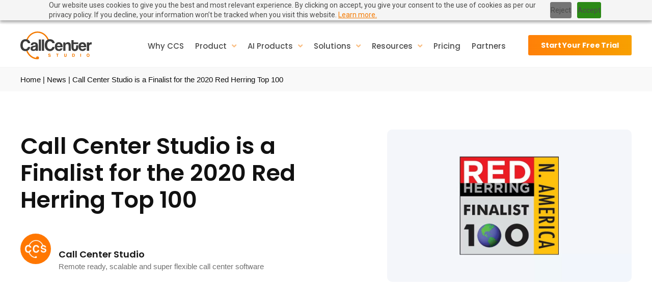

--- FILE ---
content_type: text/html; charset=UTF-8
request_url: https://callcenterstudio.com/blog/red-herring-top-100-north-america-blogs/
body_size: 105670
content:
<!doctype html>
<html lang="en-US" prefix="og: https://ogp.me/ns#">
<head>
	<meta charset="UTF-8">
	<meta name="viewport" content="width=device-width, initial-scale=1">
	<link rel="profile" href="https://gmpg.org/xfn/11">
		<style>img:is([sizes="auto" i], [sizes^="auto," i]) { contain-intrinsic-size: 3000px 1500px }</style>
	
<!-- Search Engine Optimization by Rank Math PRO - https://rankmath.com/ -->
<title>Call Center Studio: Finalist in the 2020 Red Herring Top 100</title>
<meta name="description" content="For disruptive impact, Red Herring’s editorial team shortlists Call Center Studio for the 2020 Red Herring Top 100 North America award. Read details"/>
<meta name="robots" content="follow, index"/>
<link rel="canonical" href="https://callcenterstudio.com/blog/red-herring-top-100-north-america-blogs/" />
<meta property="og:locale" content="en_US" />
<meta property="og:type" content="article" />
<meta property="og:title" content="Call Center Studio: Finalist in the 2020 Red Herring Top 100" />
<meta property="og:description" content="For disruptive impact, Red Herring’s editorial team shortlists Call Center Studio for the 2020 Red Herring Top 100 North America award. Read details" />
<meta property="og:url" content="https://callcenterstudio.com/blog/red-herring-top-100-north-america-blogs/" />
<meta property="og:site_name" content="Call Center Studio" />
<meta property="article:publisher" content="https://www.facebook.com/CCS4CX/" />
<meta property="article:tag" content="Alex Vieux" />
<meta property="article:tag" content="BlackFriday Deal" />
<meta property="article:tag" content="Call center software" />
<meta property="article:tag" content="cloud contact center software" />
<meta property="article:tag" content="contact center software" />
<meta property="article:tag" content="Dominos" />
<meta property="article:tag" content="eBay" />
<meta property="article:tag" content="Facebook" />
<meta property="article:tag" content="future-proof cloud solution" />
<meta property="article:tag" content="Google" />
<meta property="article:tag" content="PepsiCo" />
<meta property="article:tag" content="Red Herring" />
<meta property="article:tag" content="Red Herring Top 100" />
<meta property="article:tag" content="Skype" />
<meta property="article:tag" content="Spotify" />
<meta property="article:tag" content="SuperCell" />
<meta property="article:tag" content="Twitter" />
<meta property="article:tag" content="Vaillant" />
<meta property="article:tag" content="Vodafone" />
<meta property="article:section" content="News" />
<meta property="og:updated_time" content="2024-06-10T11:07:36+03:00" />
<meta property="og:image" content="https://callcenterstudio.com/wp-content/uploads/2020/11/Call-Center-Studio-is-a-Finalist-for-the-2020-Red-Herring-Top-100-1.webp" />
<meta property="og:image:secure_url" content="https://callcenterstudio.com/wp-content/uploads/2020/11/Call-Center-Studio-is-a-Finalist-for-the-2020-Red-Herring-Top-100-1.webp" />
<meta property="og:image:width" content="1200" />
<meta property="og:image:height" content="628" />
<meta property="og:image:alt" content="Red Herring Top 100 North America Call Center Studio" />
<meta property="og:image:type" content="image/jpeg" />
<meta name="twitter:card" content="summary_large_image" />
<meta name="twitter:title" content="Call Center Studio: Finalist in the 2020 Red Herring Top 100" />
<meta name="twitter:description" content="For disruptive impact, Red Herring’s editorial team shortlists Call Center Studio for the 2020 Red Herring Top 100 North America award. Read details" />
<meta name="twitter:site" content="@CallStudio" />
<meta name="twitter:creator" content="@CallStudio" />
<meta name="twitter:image" content="https://callcenterstudio.com/wp-content/uploads/2020/11/Call-Center-Studio-is-a-Finalist-for-the-2020-Red-Herring-Top-100-1.webp" />
<meta name="twitter:label1" content="Written by" />
<meta name="twitter:data1" content="Call Center Studio" />
<meta name="twitter:label2" content="Time to read" />
<meta name="twitter:data2" content="1 minute" />
<script type="application/ld+json" class="rank-math-schema-pro">{"@context":"https://schema.org","@graph":[{"image":{"@id":"https://callcenterstudio.com/wp-content/uploads/2020/11/Call-Center-Studio-is-a-Finalist-for-the-2020-Red-Herring-Top-100-1.webp"},"headline":"Call Center Studio: Finalist in the 2020 Red Herring Top 100","description":"For disruptive impact, Red Herring\u2019s editorial team shortlists Call Center Studio for the 2020 Red Herring Top 100 North America award. Read details","keywords":"2020 Red Herring Top 100,red herring top 100,red herring top 100 north america","@type":"BlogPosting","author":{"@type":"Person","name":"Call Center Studio"},"datePublished":"2020-11-17T12:28:39+03:00","dateModified":"2024-06-10T11:07:36+03:00","name":"Call Center Studio: Finalist in the 2020 Red Herring Top 100","articleSection":"Blog, News, Press Releases","@id":"https://callcenterstudio.com/blog/red-herring-top-100-north-america-blogs/#schema-211146","isPartOf":{"@id":"https://callcenterstudio.com/blog/red-herring-top-100-north-america-blogs/#webpage"},"publisher":{"@id":"https://callcenterstudio.com/#organization"},"inLanguage":"en-US","mainEntityOfPage":{"@id":"https://callcenterstudio.com/blog/red-herring-top-100-north-america-blogs/#webpage"}},{"@type":"Organization","@id":"https://callcenterstudio.com/#organization","name":"Call Center Studio","url":"https://callcenterstudio.com","sameAs":["https://www.facebook.com/CCS4CX/","https://twitter.com/CallStudio"],"logo":{"@type":"ImageObject","@id":"https://callcenterstudio.com/#logo","url":"https://callcenterstudio.com/wp-content/uploads/2021/06/Group-33682.png","contentUrl":"https://callcenterstudio.com/wp-content/uploads/2021/06/Group-33682.png","caption":"Call Center Studio","inLanguage":"en-US"}},{"@type":"WebSite","@id":"https://callcenterstudio.com/#website","url":"https://callcenterstudio.com","name":"Call Center Studio","alternateName":"CCS","publisher":{"@id":"https://callcenterstudio.com/#organization"},"inLanguage":"en-US"},{"@type":"ImageObject","@id":"https://callcenterstudio.com/wp-content/uploads/2020/11/Call-Center-Studio-is-a-Finalist-for-the-2020-Red-Herring-Top-100-1.webp","url":"https://callcenterstudio.com/wp-content/uploads/2020/11/Call-Center-Studio-is-a-Finalist-for-the-2020-Red-Herring-Top-100-1.webp","width":"1200","height":"628","caption":"Red Herring Top 100 North America Call Center Studio","inLanguage":"en-US"},{"@type":"BreadcrumbList","@id":"https://callcenterstudio.com/blog/red-herring-top-100-north-america-blogs/#breadcrumb","itemListElement":[{"@type":"ListItem","position":"1","item":{"@id":"https://callcenterstudio.com","name":"Home"}},{"@type":"ListItem","position":"2","item":{"@id":"https://callcenterstudio.com/category/news/","name":"News"}},{"@type":"ListItem","position":"3","item":{"@id":"https://callcenterstudio.com/blog/red-herring-top-100-north-america-blogs/","name":"Call Center Studio is a Finalist for the 2020 Red Herring Top 100"}}]},{"@type":"WebPage","@id":"https://callcenterstudio.com/blog/red-herring-top-100-north-america-blogs/#webpage","url":"https://callcenterstudio.com/blog/red-herring-top-100-north-america-blogs/","name":"Call Center Studio: Finalist in the 2020 Red Herring Top 100","datePublished":"2020-11-17T12:28:39+03:00","dateModified":"2024-06-10T11:07:36+03:00","isPartOf":{"@id":"https://callcenterstudio.com/#website"},"primaryImageOfPage":{"@id":"https://callcenterstudio.com/wp-content/uploads/2020/11/Call-Center-Studio-is-a-Finalist-for-the-2020-Red-Herring-Top-100-1.webp"},"inLanguage":"en-US","breadcrumb":{"@id":"https://callcenterstudio.com/blog/red-herring-top-100-north-america-blogs/#breadcrumb"}}]}</script>
<!-- /Rank Math WordPress SEO plugin -->

<link rel="alternate" type="application/rss+xml" title="Call Center Studio &raquo; Feed" href="https://callcenterstudio.com/feed/" />
<link rel="alternate" type="application/rss+xml" title="Call Center Studio &raquo; Comments Feed" href="https://callcenterstudio.com/comments/feed/" />
<script>
window._wpemojiSettings = {"baseUrl":"https:\/\/s.w.org\/images\/core\/emoji\/15.1.0\/72x72\/","ext":".png","svgUrl":"https:\/\/s.w.org\/images\/core\/emoji\/15.1.0\/svg\/","svgExt":".svg","source":{"concatemoji":"https:\/\/callcenterstudio.com\/wp-includes\/js\/wp-emoji-release.min.js?ver=6.8.1"}};
/*! This file is auto-generated */
!function(i,n){var o,s,e;function c(e){try{var t={supportTests:e,timestamp:(new Date).valueOf()};sessionStorage.setItem(o,JSON.stringify(t))}catch(e){}}function p(e,t,n){e.clearRect(0,0,e.canvas.width,e.canvas.height),e.fillText(t,0,0);var t=new Uint32Array(e.getImageData(0,0,e.canvas.width,e.canvas.height).data),r=(e.clearRect(0,0,e.canvas.width,e.canvas.height),e.fillText(n,0,0),new Uint32Array(e.getImageData(0,0,e.canvas.width,e.canvas.height).data));return t.every(function(e,t){return e===r[t]})}function u(e,t,n){switch(t){case"flag":return n(e,"\ud83c\udff3\ufe0f\u200d\u26a7\ufe0f","\ud83c\udff3\ufe0f\u200b\u26a7\ufe0f")?!1:!n(e,"\ud83c\uddfa\ud83c\uddf3","\ud83c\uddfa\u200b\ud83c\uddf3")&&!n(e,"\ud83c\udff4\udb40\udc67\udb40\udc62\udb40\udc65\udb40\udc6e\udb40\udc67\udb40\udc7f","\ud83c\udff4\u200b\udb40\udc67\u200b\udb40\udc62\u200b\udb40\udc65\u200b\udb40\udc6e\u200b\udb40\udc67\u200b\udb40\udc7f");case"emoji":return!n(e,"\ud83d\udc26\u200d\ud83d\udd25","\ud83d\udc26\u200b\ud83d\udd25")}return!1}function f(e,t,n){var r="undefined"!=typeof WorkerGlobalScope&&self instanceof WorkerGlobalScope?new OffscreenCanvas(300,150):i.createElement("canvas"),a=r.getContext("2d",{willReadFrequently:!0}),o=(a.textBaseline="top",a.font="600 32px Arial",{});return e.forEach(function(e){o[e]=t(a,e,n)}),o}function t(e){var t=i.createElement("script");t.src=e,t.defer=!0,i.head.appendChild(t)}"undefined"!=typeof Promise&&(o="wpEmojiSettingsSupports",s=["flag","emoji"],n.supports={everything:!0,everythingExceptFlag:!0},e=new Promise(function(e){i.addEventListener("DOMContentLoaded",e,{once:!0})}),new Promise(function(t){var n=function(){try{var e=JSON.parse(sessionStorage.getItem(o));if("object"==typeof e&&"number"==typeof e.timestamp&&(new Date).valueOf()<e.timestamp+604800&&"object"==typeof e.supportTests)return e.supportTests}catch(e){}return null}();if(!n){if("undefined"!=typeof Worker&&"undefined"!=typeof OffscreenCanvas&&"undefined"!=typeof URL&&URL.createObjectURL&&"undefined"!=typeof Blob)try{var e="postMessage("+f.toString()+"("+[JSON.stringify(s),u.toString(),p.toString()].join(",")+"));",r=new Blob([e],{type:"text/javascript"}),a=new Worker(URL.createObjectURL(r),{name:"wpTestEmojiSupports"});return void(a.onmessage=function(e){c(n=e.data),a.terminate(),t(n)})}catch(e){}c(n=f(s,u,p))}t(n)}).then(function(e){for(var t in e)n.supports[t]=e[t],n.supports.everything=n.supports.everything&&n.supports[t],"flag"!==t&&(n.supports.everythingExceptFlag=n.supports.everythingExceptFlag&&n.supports[t]);n.supports.everythingExceptFlag=n.supports.everythingExceptFlag&&!n.supports.flag,n.DOMReady=!1,n.readyCallback=function(){n.DOMReady=!0}}).then(function(){return e}).then(function(){var e;n.supports.everything||(n.readyCallback(),(e=n.source||{}).concatemoji?t(e.concatemoji):e.wpemoji&&e.twemoji&&(t(e.twemoji),t(e.wpemoji)))}))}((window,document),window._wpemojiSettings);
</script>
<link rel='stylesheet' id='hello-elementor-theme-style-css' href='https://callcenterstudio.com/wp-content/themes/hello-elementor/assets/css/theme.css?ver=3.4.5' media='all' />
<link rel='stylesheet' id='jet-menu-hello-css' href='https://callcenterstudio.com/wp-content/plugins/jet-menu/integration/themes/hello-elementor/assets/css/style.css?ver=2.4.3' media='all' />
<link rel='stylesheet' id='bdt-uikit-css' href='https://callcenterstudio.com/wp-content/plugins/bdthemes-element-pack/assets/css/bdt-uikit.css?ver=3.16.24' media='all' />
<link rel='stylesheet' id='ep-helper-css' href='https://callcenterstudio.com/wp-content/plugins/bdthemes-element-pack/assets/css/ep-helper.css?ver=7.6.0' media='all' />
<style id='wp-emoji-styles-inline-css'>

	img.wp-smiley, img.emoji {
		display: inline !important;
		border: none !important;
		box-shadow: none !important;
		height: 1em !important;
		width: 1em !important;
		margin: 0 0.07em !important;
		vertical-align: -0.1em !important;
		background: none !important;
		padding: 0 !important;
	}
</style>
<link rel='stylesheet' id='wp-block-library-css' href='https://callcenterstudio.com/wp-includes/css/dist/block-library/style.min.css?ver=6.8.1' media='all' />
<style id='global-styles-inline-css'>
:root{--wp--preset--aspect-ratio--square: 1;--wp--preset--aspect-ratio--4-3: 4/3;--wp--preset--aspect-ratio--3-4: 3/4;--wp--preset--aspect-ratio--3-2: 3/2;--wp--preset--aspect-ratio--2-3: 2/3;--wp--preset--aspect-ratio--16-9: 16/9;--wp--preset--aspect-ratio--9-16: 9/16;--wp--preset--color--black: #000000;--wp--preset--color--cyan-bluish-gray: #abb8c3;--wp--preset--color--white: #ffffff;--wp--preset--color--pale-pink: #f78da7;--wp--preset--color--vivid-red: #cf2e2e;--wp--preset--color--luminous-vivid-orange: #ff6900;--wp--preset--color--luminous-vivid-amber: #fcb900;--wp--preset--color--light-green-cyan: #7bdcb5;--wp--preset--color--vivid-green-cyan: #00d084;--wp--preset--color--pale-cyan-blue: #8ed1fc;--wp--preset--color--vivid-cyan-blue: #0693e3;--wp--preset--color--vivid-purple: #9b51e0;--wp--preset--gradient--vivid-cyan-blue-to-vivid-purple: linear-gradient(135deg,rgba(6,147,227,1) 0%,rgb(155,81,224) 100%);--wp--preset--gradient--light-green-cyan-to-vivid-green-cyan: linear-gradient(135deg,rgb(122,220,180) 0%,rgb(0,208,130) 100%);--wp--preset--gradient--luminous-vivid-amber-to-luminous-vivid-orange: linear-gradient(135deg,rgba(252,185,0,1) 0%,rgba(255,105,0,1) 100%);--wp--preset--gradient--luminous-vivid-orange-to-vivid-red: linear-gradient(135deg,rgba(255,105,0,1) 0%,rgb(207,46,46) 100%);--wp--preset--gradient--very-light-gray-to-cyan-bluish-gray: linear-gradient(135deg,rgb(238,238,238) 0%,rgb(169,184,195) 100%);--wp--preset--gradient--cool-to-warm-spectrum: linear-gradient(135deg,rgb(74,234,220) 0%,rgb(151,120,209) 20%,rgb(207,42,186) 40%,rgb(238,44,130) 60%,rgb(251,105,98) 80%,rgb(254,248,76) 100%);--wp--preset--gradient--blush-light-purple: linear-gradient(135deg,rgb(255,206,236) 0%,rgb(152,150,240) 100%);--wp--preset--gradient--blush-bordeaux: linear-gradient(135deg,rgb(254,205,165) 0%,rgb(254,45,45) 50%,rgb(107,0,62) 100%);--wp--preset--gradient--luminous-dusk: linear-gradient(135deg,rgb(255,203,112) 0%,rgb(199,81,192) 50%,rgb(65,88,208) 100%);--wp--preset--gradient--pale-ocean: linear-gradient(135deg,rgb(255,245,203) 0%,rgb(182,227,212) 50%,rgb(51,167,181) 100%);--wp--preset--gradient--electric-grass: linear-gradient(135deg,rgb(202,248,128) 0%,rgb(113,206,126) 100%);--wp--preset--gradient--midnight: linear-gradient(135deg,rgb(2,3,129) 0%,rgb(40,116,252) 100%);--wp--preset--font-size--small: 13px;--wp--preset--font-size--medium: 20px;--wp--preset--font-size--large: 36px;--wp--preset--font-size--x-large: 42px;--wp--preset--spacing--20: 0.44rem;--wp--preset--spacing--30: 0.67rem;--wp--preset--spacing--40: 1rem;--wp--preset--spacing--50: 1.5rem;--wp--preset--spacing--60: 2.25rem;--wp--preset--spacing--70: 3.38rem;--wp--preset--spacing--80: 5.06rem;--wp--preset--shadow--natural: 6px 6px 9px rgba(0, 0, 0, 0.2);--wp--preset--shadow--deep: 12px 12px 50px rgba(0, 0, 0, 0.4);--wp--preset--shadow--sharp: 6px 6px 0px rgba(0, 0, 0, 0.2);--wp--preset--shadow--outlined: 6px 6px 0px -3px rgba(255, 255, 255, 1), 6px 6px rgba(0, 0, 0, 1);--wp--preset--shadow--crisp: 6px 6px 0px rgba(0, 0, 0, 1);}:root { --wp--style--global--content-size: 800px;--wp--style--global--wide-size: 1200px; }:where(body) { margin: 0; }.wp-site-blocks > .alignleft { float: left; margin-right: 2em; }.wp-site-blocks > .alignright { float: right; margin-left: 2em; }.wp-site-blocks > .aligncenter { justify-content: center; margin-left: auto; margin-right: auto; }:where(.wp-site-blocks) > * { margin-block-start: 24px; margin-block-end: 0; }:where(.wp-site-blocks) > :first-child { margin-block-start: 0; }:where(.wp-site-blocks) > :last-child { margin-block-end: 0; }:root { --wp--style--block-gap: 24px; }:root :where(.is-layout-flow) > :first-child{margin-block-start: 0;}:root :where(.is-layout-flow) > :last-child{margin-block-end: 0;}:root :where(.is-layout-flow) > *{margin-block-start: 24px;margin-block-end: 0;}:root :where(.is-layout-constrained) > :first-child{margin-block-start: 0;}:root :where(.is-layout-constrained) > :last-child{margin-block-end: 0;}:root :where(.is-layout-constrained) > *{margin-block-start: 24px;margin-block-end: 0;}:root :where(.is-layout-flex){gap: 24px;}:root :where(.is-layout-grid){gap: 24px;}.is-layout-flow > .alignleft{float: left;margin-inline-start: 0;margin-inline-end: 2em;}.is-layout-flow > .alignright{float: right;margin-inline-start: 2em;margin-inline-end: 0;}.is-layout-flow > .aligncenter{margin-left: auto !important;margin-right: auto !important;}.is-layout-constrained > .alignleft{float: left;margin-inline-start: 0;margin-inline-end: 2em;}.is-layout-constrained > .alignright{float: right;margin-inline-start: 2em;margin-inline-end: 0;}.is-layout-constrained > .aligncenter{margin-left: auto !important;margin-right: auto !important;}.is-layout-constrained > :where(:not(.alignleft):not(.alignright):not(.alignfull)){max-width: var(--wp--style--global--content-size);margin-left: auto !important;margin-right: auto !important;}.is-layout-constrained > .alignwide{max-width: var(--wp--style--global--wide-size);}body .is-layout-flex{display: flex;}.is-layout-flex{flex-wrap: wrap;align-items: center;}.is-layout-flex > :is(*, div){margin: 0;}body .is-layout-grid{display: grid;}.is-layout-grid > :is(*, div){margin: 0;}body{padding-top: 0px;padding-right: 0px;padding-bottom: 0px;padding-left: 0px;}a:where(:not(.wp-element-button)){text-decoration: underline;}:root :where(.wp-element-button, .wp-block-button__link){background-color: #32373c;border-width: 0;color: #fff;font-family: inherit;font-size: inherit;line-height: inherit;padding: calc(0.667em + 2px) calc(1.333em + 2px);text-decoration: none;}.has-black-color{color: var(--wp--preset--color--black) !important;}.has-cyan-bluish-gray-color{color: var(--wp--preset--color--cyan-bluish-gray) !important;}.has-white-color{color: var(--wp--preset--color--white) !important;}.has-pale-pink-color{color: var(--wp--preset--color--pale-pink) !important;}.has-vivid-red-color{color: var(--wp--preset--color--vivid-red) !important;}.has-luminous-vivid-orange-color{color: var(--wp--preset--color--luminous-vivid-orange) !important;}.has-luminous-vivid-amber-color{color: var(--wp--preset--color--luminous-vivid-amber) !important;}.has-light-green-cyan-color{color: var(--wp--preset--color--light-green-cyan) !important;}.has-vivid-green-cyan-color{color: var(--wp--preset--color--vivid-green-cyan) !important;}.has-pale-cyan-blue-color{color: var(--wp--preset--color--pale-cyan-blue) !important;}.has-vivid-cyan-blue-color{color: var(--wp--preset--color--vivid-cyan-blue) !important;}.has-vivid-purple-color{color: var(--wp--preset--color--vivid-purple) !important;}.has-black-background-color{background-color: var(--wp--preset--color--black) !important;}.has-cyan-bluish-gray-background-color{background-color: var(--wp--preset--color--cyan-bluish-gray) !important;}.has-white-background-color{background-color: var(--wp--preset--color--white) !important;}.has-pale-pink-background-color{background-color: var(--wp--preset--color--pale-pink) !important;}.has-vivid-red-background-color{background-color: var(--wp--preset--color--vivid-red) !important;}.has-luminous-vivid-orange-background-color{background-color: var(--wp--preset--color--luminous-vivid-orange) !important;}.has-luminous-vivid-amber-background-color{background-color: var(--wp--preset--color--luminous-vivid-amber) !important;}.has-light-green-cyan-background-color{background-color: var(--wp--preset--color--light-green-cyan) !important;}.has-vivid-green-cyan-background-color{background-color: var(--wp--preset--color--vivid-green-cyan) !important;}.has-pale-cyan-blue-background-color{background-color: var(--wp--preset--color--pale-cyan-blue) !important;}.has-vivid-cyan-blue-background-color{background-color: var(--wp--preset--color--vivid-cyan-blue) !important;}.has-vivid-purple-background-color{background-color: var(--wp--preset--color--vivid-purple) !important;}.has-black-border-color{border-color: var(--wp--preset--color--black) !important;}.has-cyan-bluish-gray-border-color{border-color: var(--wp--preset--color--cyan-bluish-gray) !important;}.has-white-border-color{border-color: var(--wp--preset--color--white) !important;}.has-pale-pink-border-color{border-color: var(--wp--preset--color--pale-pink) !important;}.has-vivid-red-border-color{border-color: var(--wp--preset--color--vivid-red) !important;}.has-luminous-vivid-orange-border-color{border-color: var(--wp--preset--color--luminous-vivid-orange) !important;}.has-luminous-vivid-amber-border-color{border-color: var(--wp--preset--color--luminous-vivid-amber) !important;}.has-light-green-cyan-border-color{border-color: var(--wp--preset--color--light-green-cyan) !important;}.has-vivid-green-cyan-border-color{border-color: var(--wp--preset--color--vivid-green-cyan) !important;}.has-pale-cyan-blue-border-color{border-color: var(--wp--preset--color--pale-cyan-blue) !important;}.has-vivid-cyan-blue-border-color{border-color: var(--wp--preset--color--vivid-cyan-blue) !important;}.has-vivid-purple-border-color{border-color: var(--wp--preset--color--vivid-purple) !important;}.has-vivid-cyan-blue-to-vivid-purple-gradient-background{background: var(--wp--preset--gradient--vivid-cyan-blue-to-vivid-purple) !important;}.has-light-green-cyan-to-vivid-green-cyan-gradient-background{background: var(--wp--preset--gradient--light-green-cyan-to-vivid-green-cyan) !important;}.has-luminous-vivid-amber-to-luminous-vivid-orange-gradient-background{background: var(--wp--preset--gradient--luminous-vivid-amber-to-luminous-vivid-orange) !important;}.has-luminous-vivid-orange-to-vivid-red-gradient-background{background: var(--wp--preset--gradient--luminous-vivid-orange-to-vivid-red) !important;}.has-very-light-gray-to-cyan-bluish-gray-gradient-background{background: var(--wp--preset--gradient--very-light-gray-to-cyan-bluish-gray) !important;}.has-cool-to-warm-spectrum-gradient-background{background: var(--wp--preset--gradient--cool-to-warm-spectrum) !important;}.has-blush-light-purple-gradient-background{background: var(--wp--preset--gradient--blush-light-purple) !important;}.has-blush-bordeaux-gradient-background{background: var(--wp--preset--gradient--blush-bordeaux) !important;}.has-luminous-dusk-gradient-background{background: var(--wp--preset--gradient--luminous-dusk) !important;}.has-pale-ocean-gradient-background{background: var(--wp--preset--gradient--pale-ocean) !important;}.has-electric-grass-gradient-background{background: var(--wp--preset--gradient--electric-grass) !important;}.has-midnight-gradient-background{background: var(--wp--preset--gradient--midnight) !important;}.has-small-font-size{font-size: var(--wp--preset--font-size--small) !important;}.has-medium-font-size{font-size: var(--wp--preset--font-size--medium) !important;}.has-large-font-size{font-size: var(--wp--preset--font-size--large) !important;}.has-x-large-font-size{font-size: var(--wp--preset--font-size--x-large) !important;}
:root :where(.wp-block-pullquote){font-size: 1.5em;line-height: 1.6;}
</style>
<link rel='stylesheet' id='paoc-pro-public-style-css' href='https://callcenterstudio.com/wp-content/plugins/popup-anything-on-click-pro/assets/css/paoc-public.min.css?ver=1.3.2' media='all' />
<link rel='stylesheet' id='ez-toc-css' href='https://callcenterstudio.com/wp-content/plugins/easy-table-of-contents/assets/css/screen.min.css?ver=2.0.46' media='all' />
<style id='ez-toc-inline-css'>
div#ez-toc-container p.ez-toc-title {font-size: 120%;}div#ez-toc-container p.ez-toc-title {font-weight: 500;}div#ez-toc-container ul li {font-size: 95%;}div#ez-toc-container nav ul ul li ul li {font-size: 90%!important;}
.ez-toc-container-direction {direction: ltr;}.ez-toc-counter ul{counter-reset: item;}.ez-toc-counter nav ul li a::before {content: counters(item, ".", decimal) ". ";display: inline-block;counter-increment: item;flex-grow: 0;flex-shrink: 0;margin-right: .2em; float: left;}.ez-toc-widget-direction {direction: ltr;}.ez-toc-widget-container ul{counter-reset: item;}.ez-toc-widget-container nav ul li a::before {content: counters(item, ".", decimal) ". ";display: inline-block;counter-increment: item;flex-grow: 0;flex-shrink: 0;margin-right: .2em; float: left;}
</style>
<link rel='stylesheet' id='hello-elementor-css' href='https://callcenterstudio.com/wp-content/themes/hello-elementor/assets/css/reset.css?ver=3.4.5' media='all' />
<link rel='stylesheet' id='hello-elementor-header-footer-css' href='https://callcenterstudio.com/wp-content/themes/hello-elementor/assets/css/header-footer.css?ver=3.4.5' media='all' />
<link rel='stylesheet' id='font-awesome-all-css' href='https://callcenterstudio.com/wp-content/plugins/jet-menu/assets/public/lib/font-awesome/css/all.min.css?ver=5.12.0' media='all' />
<link rel='stylesheet' id='font-awesome-v4-shims-css' href='https://callcenterstudio.com/wp-content/plugins/jet-menu/assets/public/lib/font-awesome/css/v4-shims.min.css?ver=5.12.0' media='all' />
<link rel='stylesheet' id='jet-menu-public-styles-css' href='https://callcenterstudio.com/wp-content/plugins/jet-menu/assets/public/css/public.css?ver=2.4.3' media='all' />
<link rel='stylesheet' id='elementor-icons-css' href='https://callcenterstudio.com/wp-content/plugins/elementor/assets/lib/eicons/css/elementor-icons.min.css?ver=5.25.0' media='all' />
<link rel='stylesheet' id='elementor-frontend-css' href='https://callcenterstudio.com/wp-content/plugins/elementor/assets/css/frontend.min.css?ver=3.18.2' media='all' />
<style id='elementor-frontend-inline-css'>
.elementor-kit-20069{--e-global-color-primary:#181818;--e-global-color-secondary:#F47A00;--e-global-color-text:#404040;--e-global-color-accent:#111111;--e-global-color-3874da3:#F9F9F9;--e-global-color-800f80f:#FFF1E3;--e-global-color-8f2a3b2:#FFFFFF;--e-global-color-9503090:#F8BB32;--e-global-color-99fd148:#4E86FD;--e-global-color-418edc5:#B36CC4;--e-global-color-3e7287c:#39B171;--e-global-color-b85ab85:#F3FFD3D1;--e-global-color-babc5cc:#FFF8FE;--e-global-color-d5d39d6:#F6FFFA;--e-global-color-d85339f:#DDF8FF;--e-global-color-ed390fd:#EBF1FF;--e-global-typography-primary-font-family:"Poppins";--e-global-typography-primary-font-weight:500;--e-global-typography-secondary-font-family:"Helvetica";--e-global-typography-secondary-font-weight:400;--e-global-typography-text-font-family:"Helvetica";--e-global-typography-text-font-weight:400;--e-global-typography-accent-font-family:"Poppins";--e-global-typography-accent-font-weight:500;}.elementor-kit-20069 a{color:var( --e-global-color-secondary );}.elementor-kit-20069 h1{font-family:"Poppins", Sans-serif;}.elementor-kit-20069 h2{font-family:"Poppins", Sans-serif;}.elementor-kit-20069 h3{font-family:"Poppins", Sans-serif;}.elementor-kit-20069 h4{font-family:"Poppins", Sans-serif;}.elementor-kit-20069 h5{font-family:"Poppins", Sans-serif;}.elementor-kit-20069 h6{font-family:"Poppins", Sans-serif;}.elementor-section.elementor-section-boxed > .elementor-container{max-width:1200px;}.e-con{--container-max-width:1200px;}.elementor-widget:not(:last-child){margin-block-end:20px;}.elementor-element{--widgets-spacing:20px 20px;}{}h1.entry-title{display:var(--page-title-display);}.elementor-kit-20069 e-page-transition{background-color:#FFBC7D;}@media(max-width:1024px){.elementor-section.elementor-section-boxed > .elementor-container{max-width:1024px;}.e-con{--container-max-width:1024px;}}@media(max-width:767px){.elementor-section.elementor-section-boxed > .elementor-container{max-width:767px;}.e-con{--container-max-width:767px;}}/* Start custom CSS */<iframe src="https://survey.zohopublic.com/zs/VlCUXB" frameborder='0' style='height:700px;width:100%;' marginwidth='0' marginheight='0' scrolling='auto' allow='geolocation'></iframe>/* End custom CSS */
.elementor-widget-heading .elementor-heading-title{color:var( --e-global-color-primary );font-family:var( --e-global-typography-primary-font-family ), Sans-serif;font-weight:var( --e-global-typography-primary-font-weight );}.elementor-widget-image .widget-image-caption{color:var( --e-global-color-text );font-family:var( --e-global-typography-text-font-family ), Sans-serif;font-weight:var( --e-global-typography-text-font-weight );}.elementor-widget-text-editor{color:var( --e-global-color-text );font-family:var( --e-global-typography-text-font-family ), Sans-serif;font-weight:var( --e-global-typography-text-font-weight );}.elementor-widget-text-editor.elementor-drop-cap-view-stacked .elementor-drop-cap{background-color:var( --e-global-color-primary );}.elementor-widget-text-editor.elementor-drop-cap-view-framed .elementor-drop-cap, .elementor-widget-text-editor.elementor-drop-cap-view-default .elementor-drop-cap{color:var( --e-global-color-primary );border-color:var( --e-global-color-primary );}.elementor-widget-button .elementor-button{font-family:var( --e-global-typography-accent-font-family ), Sans-serif;font-weight:var( --e-global-typography-accent-font-weight );background-color:var( --e-global-color-accent );}.elementor-widget-divider{--divider-color:var( --e-global-color-secondary );}.elementor-widget-divider .elementor-divider__text{color:var( --e-global-color-secondary );font-family:var( --e-global-typography-secondary-font-family ), Sans-serif;font-weight:var( --e-global-typography-secondary-font-weight );}.elementor-widget-divider.elementor-view-stacked .elementor-icon{background-color:var( --e-global-color-secondary );}.elementor-widget-divider.elementor-view-framed .elementor-icon, .elementor-widget-divider.elementor-view-default .elementor-icon{color:var( --e-global-color-secondary );border-color:var( --e-global-color-secondary );}.elementor-widget-divider.elementor-view-framed .elementor-icon, .elementor-widget-divider.elementor-view-default .elementor-icon svg{fill:var( --e-global-color-secondary );}.elementor-widget-image-box .elementor-image-box-title{color:var( --e-global-color-primary );font-family:var( --e-global-typography-primary-font-family ), Sans-serif;font-weight:var( --e-global-typography-primary-font-weight );}.elementor-widget-image-box .elementor-image-box-description{color:var( --e-global-color-text );font-family:var( --e-global-typography-text-font-family ), Sans-serif;font-weight:var( --e-global-typography-text-font-weight );}.elementor-widget-icon.elementor-view-stacked .elementor-icon{background-color:var( --e-global-color-primary );}.elementor-widget-icon.elementor-view-framed .elementor-icon, .elementor-widget-icon.elementor-view-default .elementor-icon{color:var( --e-global-color-primary );border-color:var( --e-global-color-primary );}.elementor-widget-icon.elementor-view-framed .elementor-icon, .elementor-widget-icon.elementor-view-default .elementor-icon svg{fill:var( --e-global-color-primary );}.elementor-widget-icon-box.elementor-view-stacked .elementor-icon{background-color:var( --e-global-color-primary );}.elementor-widget-icon-box.elementor-view-framed .elementor-icon, .elementor-widget-icon-box.elementor-view-default .elementor-icon{fill:var( --e-global-color-primary );color:var( --e-global-color-primary );border-color:var( --e-global-color-primary );}.elementor-widget-icon-box .elementor-icon-box-title{color:var( --e-global-color-primary );}.elementor-widget-icon-box .elementor-icon-box-title, .elementor-widget-icon-box .elementor-icon-box-title a{font-family:var( --e-global-typography-primary-font-family ), Sans-serif;font-weight:var( --e-global-typography-primary-font-weight );}.elementor-widget-icon-box .elementor-icon-box-description{color:var( --e-global-color-text );font-family:var( --e-global-typography-text-font-family ), Sans-serif;font-weight:var( --e-global-typography-text-font-weight );}.elementor-widget-star-rating .elementor-star-rating__title{color:var( --e-global-color-text );font-family:var( --e-global-typography-text-font-family ), Sans-serif;font-weight:var( --e-global-typography-text-font-weight );}.elementor-widget-icon-list .elementor-icon-list-item:not(:last-child):after{border-color:var( --e-global-color-text );}.elementor-widget-icon-list .elementor-icon-list-icon i{color:var( --e-global-color-primary );}.elementor-widget-icon-list .elementor-icon-list-icon svg{fill:var( --e-global-color-primary );}.elementor-widget-icon-list .elementor-icon-list-item > .elementor-icon-list-text, .elementor-widget-icon-list .elementor-icon-list-item > a{font-family:var( --e-global-typography-text-font-family ), Sans-serif;font-weight:var( --e-global-typography-text-font-weight );}.elementor-widget-icon-list .elementor-icon-list-text{color:var( --e-global-color-secondary );}.elementor-widget-counter .elementor-counter-number-wrapper{color:var( --e-global-color-primary );font-family:var( --e-global-typography-primary-font-family ), Sans-serif;font-weight:var( --e-global-typography-primary-font-weight );}.elementor-widget-counter .elementor-counter-title{color:var( --e-global-color-secondary );font-family:var( --e-global-typography-secondary-font-family ), Sans-serif;font-weight:var( --e-global-typography-secondary-font-weight );}.elementor-widget-tabs .elementor-tab-title, .elementor-widget-tabs .elementor-tab-title a{color:var( --e-global-color-primary );}.elementor-widget-tabs .elementor-tab-title.elementor-active,
					 .elementor-widget-tabs .elementor-tab-title.elementor-active a{color:var( --e-global-color-accent );}.elementor-widget-tabs .elementor-tab-title{font-family:var( --e-global-typography-primary-font-family ), Sans-serif;font-weight:var( --e-global-typography-primary-font-weight );}.elementor-widget-tabs .elementor-tab-content{color:var( --e-global-color-text );font-family:var( --e-global-typography-text-font-family ), Sans-serif;font-weight:var( --e-global-typography-text-font-weight );}.elementor-widget-toggle .elementor-toggle-title, .elementor-widget-toggle .elementor-toggle-icon{color:var( --e-global-color-primary );}.elementor-widget-toggle .elementor-toggle-icon svg{fill:var( --e-global-color-primary );}.elementor-widget-toggle .elementor-tab-title.elementor-active a, .elementor-widget-toggle .elementor-tab-title.elementor-active .elementor-toggle-icon{color:var( --e-global-color-accent );}.elementor-widget-toggle .elementor-toggle-title{font-family:var( --e-global-typography-primary-font-family ), Sans-serif;font-weight:var( --e-global-typography-primary-font-weight );}.elementor-widget-toggle .elementor-tab-content{color:var( --e-global-color-text );font-family:var( --e-global-typography-text-font-family ), Sans-serif;font-weight:var( --e-global-typography-text-font-weight );}.elementor-widget-breadcrumbs{font-family:var( --e-global-typography-secondary-font-family ), Sans-serif;font-weight:var( --e-global-typography-secondary-font-weight );}.elementor-widget-jet-custom-menu > .elementor-widget-container > div > .jet-custom-nav > .jet-custom-nav__item > a{background-color:var( --e-global-color-text );}.elementor-widget-jet-custom-menu  > .elementor-widget-container > div > .jet-custom-nav > .jet-custom-nav__item > a .jet-custom-item-label.top-level-label{font-family:var( --e-global-typography-accent-font-family ), Sans-serif;font-weight:var( --e-global-typography-accent-font-weight );}.elementor-widget-jet-custom-menu  > .elementor-widget-container > div > .jet-custom-nav > .jet-custom-nav__item > a .jet-custom-item-desc.top-level-desc{font-family:var( --e-global-typography-accent-font-family ), Sans-serif;font-weight:var( --e-global-typography-accent-font-weight );}.elementor-widget-jet-custom-menu > .elementor-widget-container > div > .jet-custom-nav > .jet-custom-nav__item > .jet-custom-nav__sub .jet-custom-nav__item > a{background-color:var( --e-global-color-secondary );}.elementor-widget-jet-custom-menu  > .elementor-widget-container > div > .jet-custom-nav > .jet-custom-nav__item > .jet-custom-nav__sub .jet-custom-nav__item > a .jet-menu-link-text{font-family:var( --e-global-typography-primary-font-family ), Sans-serif;font-weight:var( --e-global-typography-primary-font-weight );}.elementor-widget-jet-custom-menu  > .elementor-widget-container > div > .jet-custom-nav > .jet-custom-nav__item > .jet-custom-nav__sub .jet-custom-nav__item > a .jet-custom-item-desc.sub-level-desc{font-family:var( --e-global-typography-accent-font-family ), Sans-serif;font-weight:var( --e-global-typography-accent-font-weight );}.elementor-widget-jet-custom-menu > .elementor-widget-container > div > .jet-custom-nav > .jet-custom-nav__item > a .jet-menu-icon:before{color:var( --e-global-color-text );}.elementor-widget-jet-custom-menu > .elementor-widget-container > div > .jet-custom-nav > .jet-custom-nav__item > .jet-custom-nav__sub a .jet-menu-icon:before{color:var( --e-global-color-text );}.elementor-widget-jet-custom-menu > .elementor-widget-container > div > .jet-custom-nav > .jet-custom-nav__item.hover-state > a .jet-menu-icon:before{color:var( --e-global-color-text );}.elementor-widget-jet-custom-menu > .elementor-widget-container > div > .jet-custom-nav > .jet-custom-nav__item > .jet-custom-nav__sub .jet-custom-nav__item.hover-state > a .jet-menu-icon:before{color:var( --e-global-color-text );}.elementor-widget-jet-custom-menu > .elementor-widget-container > div > .jet-custom-nav > .jet-custom-nav__item > a .jet-menu-badge .jet-menu-badge__inner{color:var( --e-global-color-text );}.elementor-widget-jet-custom-menu > .elementor-widget-container > div > .jet-custom-nav > .jet-custom-nav__item > .jet-custom-nav__sub a .jet-menu-badge .jet-menu-badge__inner{color:var( --e-global-color-text );}.elementor-widget-jet-custom-menu > .elementor-widget-container > div > .jet-custom-nav > .jet-custom-nav__item > a .jet-menu-badge .jet-menu-badge__inner, .elementor-widget-jet-custom-menu > .elementor-widget-container > div > .jet-custom-nav > .jet-custom-nav__item > .jet-custom-nav__sub a .jet-menu-badge .jet-menu-badge__inner{font-family:var( --e-global-typography-text-font-family ), Sans-serif;font-weight:var( --e-global-typography-text-font-weight );}.elementor-widget-jet-custom-menu > .elementor-widget-container > div > .jet-custom-nav > .jet-custom-nav__item > a .jet-dropdown-arrow:before{color:var( --e-global-color-text );}.elementor-widget-jet-custom-menu > .elementor-widget-container > div > .jet-custom-nav > .jet-custom-nav__item > .jet-custom-nav__sub a .jet-dropdown-arrow:before{color:var( --e-global-color-text );}.elementor-widget-jet-custom-menu > .elementor-widget-container > div > .jet-custom-nav > .jet-custom-nav__item.hover-state > a .jet-dropdown-arrow:before{color:var( --e-global-color-text );}.elementor-widget-jet-custom-menu > .elementor-widget-container > div > .jet-custom-nav > .jet-custom-nav__item > .jet-custom-nav__sub .jet-custom-nav__item.hover-state > a .jet-dropdown-arrow:before{color:var( --e-global-color-text );}.elementor-widget-theme-post-title .elementor-heading-title{color:var( --e-global-color-primary );font-family:var( --e-global-typography-primary-font-family ), Sans-serif;font-weight:var( --e-global-typography-primary-font-weight );}.elementor-widget-theme-post-content{color:var( --e-global-color-text );font-family:var( --e-global-typography-text-font-family ), Sans-serif;font-weight:var( --e-global-typography-text-font-weight );}.elementor-widget-theme-post-featured-image .widget-image-caption{color:var( --e-global-color-text );font-family:var( --e-global-typography-text-font-family ), Sans-serif;font-weight:var( --e-global-typography-text-font-weight );}.elementor-widget-theme-archive-title .elementor-heading-title{color:var( --e-global-color-primary );font-family:var( --e-global-typography-primary-font-family ), Sans-serif;font-weight:var( --e-global-typography-primary-font-weight );}.elementor-widget-archive-posts .elementor-post__title, .elementor-widget-archive-posts .elementor-post__title a{color:var( --e-global-color-secondary );font-family:var( --e-global-typography-primary-font-family ), Sans-serif;font-weight:var( --e-global-typography-primary-font-weight );}.elementor-widget-archive-posts .elementor-post__meta-data{font-family:var( --e-global-typography-secondary-font-family ), Sans-serif;font-weight:var( --e-global-typography-secondary-font-weight );}.elementor-widget-archive-posts .elementor-post__excerpt p{font-family:var( --e-global-typography-text-font-family ), Sans-serif;font-weight:var( --e-global-typography-text-font-weight );}.elementor-widget-archive-posts .elementor-post__read-more{color:var( --e-global-color-accent );}.elementor-widget-archive-posts a.elementor-post__read-more{font-family:var( --e-global-typography-accent-font-family ), Sans-serif;font-weight:var( --e-global-typography-accent-font-weight );}.elementor-widget-archive-posts .elementor-post__card .elementor-post__badge{background-color:var( --e-global-color-accent );font-family:var( --e-global-typography-accent-font-family ), Sans-serif;font-weight:var( --e-global-typography-accent-font-weight );}.elementor-widget-archive-posts .elementor-pagination{font-family:var( --e-global-typography-secondary-font-family ), Sans-serif;font-weight:var( --e-global-typography-secondary-font-weight );}.elementor-widget-archive-posts .elementor-button{font-family:var( --e-global-typography-accent-font-family ), Sans-serif;font-weight:var( --e-global-typography-accent-font-weight );background-color:var( --e-global-color-accent );}.elementor-widget-archive-posts .e-load-more-message{font-family:var( --e-global-typography-secondary-font-family ), Sans-serif;font-weight:var( --e-global-typography-secondary-font-weight );}.elementor-widget-archive-posts .elementor-posts-nothing-found{color:var( --e-global-color-text );font-family:var( --e-global-typography-text-font-family ), Sans-serif;font-weight:var( --e-global-typography-text-font-weight );}.elementor-widget-posts .elementor-post__title, .elementor-widget-posts .elementor-post__title a{color:var( --e-global-color-secondary );font-family:var( --e-global-typography-primary-font-family ), Sans-serif;font-weight:var( --e-global-typography-primary-font-weight );}.elementor-widget-posts .elementor-post__meta-data{font-family:var( --e-global-typography-secondary-font-family ), Sans-serif;font-weight:var( --e-global-typography-secondary-font-weight );}.elementor-widget-posts .elementor-post__excerpt p{font-family:var( --e-global-typography-text-font-family ), Sans-serif;font-weight:var( --e-global-typography-text-font-weight );}.elementor-widget-posts .elementor-post__read-more{color:var( --e-global-color-accent );}.elementor-widget-posts a.elementor-post__read-more{font-family:var( --e-global-typography-accent-font-family ), Sans-serif;font-weight:var( --e-global-typography-accent-font-weight );}.elementor-widget-posts .elementor-post__card .elementor-post__badge{background-color:var( --e-global-color-accent );font-family:var( --e-global-typography-accent-font-family ), Sans-serif;font-weight:var( --e-global-typography-accent-font-weight );}.elementor-widget-posts .elementor-pagination{font-family:var( --e-global-typography-secondary-font-family ), Sans-serif;font-weight:var( --e-global-typography-secondary-font-weight );}.elementor-widget-posts .elementor-button{font-family:var( --e-global-typography-accent-font-family ), Sans-serif;font-weight:var( --e-global-typography-accent-font-weight );background-color:var( --e-global-color-accent );}.elementor-widget-posts .e-load-more-message{font-family:var( --e-global-typography-secondary-font-family ), Sans-serif;font-weight:var( --e-global-typography-secondary-font-weight );}.elementor-widget-gallery .elementor-gallery-item__title{font-family:var( --e-global-typography-primary-font-family ), Sans-serif;font-weight:var( --e-global-typography-primary-font-weight );}.elementor-widget-gallery .elementor-gallery-item__description{font-family:var( --e-global-typography-text-font-family ), Sans-serif;font-weight:var( --e-global-typography-text-font-weight );}.elementor-widget-gallery{--galleries-title-color-normal:var( --e-global-color-primary );--galleries-title-color-hover:var( --e-global-color-secondary );--galleries-pointer-bg-color-hover:var( --e-global-color-accent );--gallery-title-color-active:var( --e-global-color-secondary );--galleries-pointer-bg-color-active:var( --e-global-color-accent );}.elementor-widget-gallery .elementor-gallery-title{font-family:var( --e-global-typography-primary-font-family ), Sans-serif;font-weight:var( --e-global-typography-primary-font-weight );}.elementor-widget-slides .elementor-slide-heading{font-family:var( --e-global-typography-primary-font-family ), Sans-serif;font-weight:var( --e-global-typography-primary-font-weight );}.elementor-widget-slides .elementor-slide-description{font-family:var( --e-global-typography-secondary-font-family ), Sans-serif;font-weight:var( --e-global-typography-secondary-font-weight );}.elementor-widget-slides .elementor-slide-button{font-family:var( --e-global-typography-accent-font-family ), Sans-serif;font-weight:var( --e-global-typography-accent-font-weight );}.elementor-widget-animated-headline .elementor-headline-dynamic-wrapper path{stroke:var( --e-global-color-accent );}.elementor-widget-animated-headline .elementor-headline-plain-text{color:var( --e-global-color-secondary );}.elementor-widget-animated-headline .elementor-headline{font-family:var( --e-global-typography-primary-font-family ), Sans-serif;font-weight:var( --e-global-typography-primary-font-weight );}.elementor-widget-animated-headline{--dynamic-text-color:var( --e-global-color-secondary );}.elementor-widget-animated-headline .elementor-headline-dynamic-text{font-family:var( --e-global-typography-primary-font-family ), Sans-serif;font-weight:var( --e-global-typography-primary-font-weight );}.elementor-widget-price-list .elementor-price-list-header{color:var( --e-global-color-primary );font-family:var( --e-global-typography-primary-font-family ), Sans-serif;font-weight:var( --e-global-typography-primary-font-weight );}.elementor-widget-price-list .elementor-price-list-price{color:var( --e-global-color-primary );font-family:var( --e-global-typography-primary-font-family ), Sans-serif;font-weight:var( --e-global-typography-primary-font-weight );}.elementor-widget-price-list .elementor-price-list-description{color:var( --e-global-color-text );font-family:var( --e-global-typography-text-font-family ), Sans-serif;font-weight:var( --e-global-typography-text-font-weight );}.elementor-widget-price-list .elementor-price-list-separator{border-bottom-color:var( --e-global-color-secondary );}.elementor-widget-call-to-action .elementor-cta__title{font-family:var( --e-global-typography-primary-font-family ), Sans-serif;font-weight:var( --e-global-typography-primary-font-weight );}.elementor-widget-call-to-action .elementor-cta__description{font-family:var( --e-global-typography-text-font-family ), Sans-serif;font-weight:var( --e-global-typography-text-font-weight );}.elementor-widget-call-to-action .elementor-cta__button{font-family:var( --e-global-typography-accent-font-family ), Sans-serif;font-weight:var( --e-global-typography-accent-font-weight );}.elementor-widget-call-to-action .elementor-ribbon-inner{background-color:var( --e-global-color-accent );font-family:var( --e-global-typography-accent-font-family ), Sans-serif;font-weight:var( --e-global-typography-accent-font-weight );}.elementor-widget-testimonial-carousel .elementor-testimonial__text{color:var( --e-global-color-text );font-family:var( --e-global-typography-text-font-family ), Sans-serif;font-weight:var( --e-global-typography-text-font-weight );}.elementor-widget-testimonial-carousel .elementor-testimonial__name{color:var( --e-global-color-text );font-family:var( --e-global-typography-primary-font-family ), Sans-serif;font-weight:var( --e-global-typography-primary-font-weight );}.elementor-widget-testimonial-carousel .elementor-testimonial__title{color:var( --e-global-color-primary );font-family:var( --e-global-typography-secondary-font-family ), Sans-serif;font-weight:var( --e-global-typography-secondary-font-weight );}.elementor-widget-reviews .elementor-testimonial__header, .elementor-widget-reviews .elementor-testimonial__name{font-family:var( --e-global-typography-primary-font-family ), Sans-serif;font-weight:var( --e-global-typography-primary-font-weight );}.elementor-widget-reviews .elementor-testimonial__text{font-family:var( --e-global-typography-text-font-family ), Sans-serif;font-weight:var( --e-global-typography-text-font-weight );}.elementor-widget-search-form input[type="search"].elementor-search-form__input{font-family:var( --e-global-typography-text-font-family ), Sans-serif;font-weight:var( --e-global-typography-text-font-weight );}.elementor-widget-search-form .elementor-search-form__input,
					.elementor-widget-search-form .elementor-search-form__icon,
					.elementor-widget-search-form .elementor-lightbox .dialog-lightbox-close-button,
					.elementor-widget-search-form .elementor-lightbox .dialog-lightbox-close-button:hover,
					.elementor-widget-search-form.elementor-search-form--skin-full_screen input[type="search"].elementor-search-form__input{color:var( --e-global-color-text );fill:var( --e-global-color-text );}.elementor-widget-search-form .elementor-search-form__submit{font-family:var( --e-global-typography-text-font-family ), Sans-serif;font-weight:var( --e-global-typography-text-font-weight );background-color:var( --e-global-color-secondary );}.elementor-widget-author-box .elementor-author-box__name{color:var( --e-global-color-secondary );font-family:var( --e-global-typography-primary-font-family ), Sans-serif;font-weight:var( --e-global-typography-primary-font-weight );}.elementor-widget-author-box .elementor-author-box__bio{color:var( --e-global-color-text );font-family:var( --e-global-typography-text-font-family ), Sans-serif;font-weight:var( --e-global-typography-text-font-weight );}.elementor-widget-author-box .elementor-author-box__button{color:var( --e-global-color-secondary );border-color:var( --e-global-color-secondary );font-family:var( --e-global-typography-accent-font-family ), Sans-serif;font-weight:var( --e-global-typography-accent-font-weight );}.elementor-widget-author-box .elementor-author-box__button:hover{border-color:var( --e-global-color-secondary );color:var( --e-global-color-secondary );}.elementor-widget-lottie{--caption-color:var( --e-global-color-text );}.elementor-widget-lottie .e-lottie__caption{font-family:var( --e-global-typography-text-font-family ), Sans-serif;font-weight:var( --e-global-typography-text-font-weight );}.elementor-widget-video-playlist .e-tabs-header .e-tabs-title{color:var( --e-global-color-text );}.elementor-widget-video-playlist .e-tabs-header .e-tabs-videos-count{color:var( --e-global-color-text );}.elementor-widget-video-playlist .e-tabs-header .e-tabs-header-right-side i{color:var( --e-global-color-text );}.elementor-widget-video-playlist .e-tabs-header .e-tabs-header-right-side svg{fill:var( --e-global-color-text );}.elementor-widget-video-playlist .e-tab-title .e-tab-title-text{color:var( --e-global-color-text );font-family:var( --e-global-typography-text-font-family ), Sans-serif;font-weight:var( --e-global-typography-text-font-weight );}.elementor-widget-video-playlist .e-tab-title .e-tab-title-text a{color:var( --e-global-color-text );}.elementor-widget-video-playlist .e-tab-title .e-tab-duration{color:var( --e-global-color-text );}.elementor-widget-video-playlist .e-tabs-items-wrapper .e-tab-title:where( .e-active, :hover ) .e-tab-title-text{color:var( --e-global-color-text );font-family:var( --e-global-typography-text-font-family ), Sans-serif;font-weight:var( --e-global-typography-text-font-weight );}.elementor-widget-video-playlist .e-tabs-items-wrapper .e-tab-title:where( .e-active, :hover ) .e-tab-title-text a{color:var( --e-global-color-text );}.elementor-widget-video-playlist .e-tabs-items-wrapper .e-tab-title:where( .e-active, :hover ) .e-tab-duration{color:var( --e-global-color-text );}.elementor-widget-video-playlist .e-tabs-items-wrapper .e-section-title{color:var( --e-global-color-text );}.elementor-widget-video-playlist .e-tabs-inner-tabs .e-inner-tabs-wrapper .e-inner-tab-title a{font-family:var( --e-global-typography-text-font-family ), Sans-serif;font-weight:var( --e-global-typography-text-font-weight );}.elementor-widget-video-playlist .e-tabs-inner-tabs .e-inner-tabs-content-wrapper .e-inner-tab-content .e-inner-tab-text{font-family:var( --e-global-typography-text-font-family ), Sans-serif;font-weight:var( --e-global-typography-text-font-weight );}.elementor-widget-video-playlist .e-tabs-inner-tabs .e-inner-tabs-content-wrapper .e-inner-tab-content button{color:var( --e-global-color-text );font-family:var( --e-global-typography-accent-font-family ), Sans-serif;font-weight:var( --e-global-typography-accent-font-weight );}.elementor-widget-video-playlist .e-tabs-inner-tabs .e-inner-tabs-content-wrapper .e-inner-tab-content button:hover{color:var( --e-global-color-text );}
.elementor-27018 .elementor-element.elementor-element-61adf05 > .elementor-container{max-width:1200px;}.elementor-27018 .elementor-element.elementor-element-61adf05:not(.elementor-motion-effects-element-type-background), .elementor-27018 .elementor-element.elementor-element-61adf05 > .elementor-motion-effects-container > .elementor-motion-effects-layer{background-color:#F9F9F9;}.elementor-27018 .elementor-element.elementor-element-61adf05{transition:background 0.3s, border 0.3s, border-radius 0.3s, box-shadow 0.3s;margin-top:0px;margin-bottom:0px;padding:5px 0px 5px 0px;}.elementor-27018 .elementor-element.elementor-element-61adf05 > .elementor-background-overlay{transition:background 0.3s, border-radius 0.3s, opacity 0.3s;}.elementor-27018 .elementor-element.elementor-element-9b5a02b.elementor-column > .elementor-widget-wrap{justify-content:flex-end;}.elementor-27018 .elementor-element.elementor-element-9b5a02b > .elementor-element-populated{margin:0px 0px 0px 0px;--e-column-margin-right:0px;--e-column-margin-left:0px;padding:0px 0px 0px 0px;}.elementor-27018 .elementor-element.elementor-element-17c1663 .elementor-icon-list-items:not(.elementor-inline-items) .elementor-icon-list-item:not(:last-child){padding-bottom:calc(24px/2);}.elementor-27018 .elementor-element.elementor-element-17c1663 .elementor-icon-list-items:not(.elementor-inline-items) .elementor-icon-list-item:not(:first-child){margin-top:calc(24px/2);}.elementor-27018 .elementor-element.elementor-element-17c1663 .elementor-icon-list-items.elementor-inline-items .elementor-icon-list-item{margin-right:calc(24px/2);margin-left:calc(24px/2);}.elementor-27018 .elementor-element.elementor-element-17c1663 .elementor-icon-list-items.elementor-inline-items{margin-right:calc(-24px/2);margin-left:calc(-24px/2);}body.rtl .elementor-27018 .elementor-element.elementor-element-17c1663 .elementor-icon-list-items.elementor-inline-items .elementor-icon-list-item:after{left:calc(-24px/2);}body:not(.rtl) .elementor-27018 .elementor-element.elementor-element-17c1663 .elementor-icon-list-items.elementor-inline-items .elementor-icon-list-item:after{right:calc(-24px/2);}.elementor-27018 .elementor-element.elementor-element-17c1663 .elementor-icon-list-item:not(:last-child):after{content:"";height:46%;border-color:#ddd;}.elementor-27018 .elementor-element.elementor-element-17c1663 .elementor-icon-list-items:not(.elementor-inline-items) .elementor-icon-list-item:not(:last-child):after{border-top-style:solid;border-top-width:1px;}.elementor-27018 .elementor-element.elementor-element-17c1663 .elementor-icon-list-items.elementor-inline-items .elementor-icon-list-item:not(:last-child):after{border-left-style:solid;}.elementor-27018 .elementor-element.elementor-element-17c1663 .elementor-inline-items .elementor-icon-list-item:not(:last-child):after{border-left-width:1px;}.elementor-27018 .elementor-element.elementor-element-17c1663 .elementor-icon-list-icon i{transition:color 0.3s;}.elementor-27018 .elementor-element.elementor-element-17c1663 .elementor-icon-list-icon svg{transition:fill 0.3s;}.elementor-27018 .elementor-element.elementor-element-17c1663{--e-icon-list-icon-size:14px;--icon-vertical-offset:0px;width:auto;max-width:auto;}.elementor-27018 .elementor-element.elementor-element-17c1663 .elementor-icon-list-item > .elementor-icon-list-text, .elementor-27018 .elementor-element.elementor-element-17c1663 .elementor-icon-list-item > a{font-family:"Helvetica", Sans-serif;font-size:15px;font-weight:500;letter-spacing:-0.1px;}.elementor-27018 .elementor-element.elementor-element-17c1663 .elementor-icon-list-text{color:#818181;transition:color 0.3s;}.elementor-27018 .elementor-element.elementor-element-17c1663 .elementor-icon-list-item:hover .elementor-icon-list-text{color:var( --e-global-color-accent );}.elementor-27018 .elementor-element.elementor-element-ad36c95 .elementor-search-form{text-align:center;}.elementor-27018 .elementor-element.elementor-element-ad36c95 .elementor-search-form__toggle{--e-search-form-toggle-size:33px;--e-search-form-toggle-color:#AAAAAA;--e-search-form-toggle-background-color:#02010100;--e-search-form-toggle-icon-size:calc(50em / 100);}.elementor-27018 .elementor-element.elementor-element-ad36c95.elementor-search-form--skin-full_screen .elementor-search-form__container{background-color:#111111CF;}.elementor-27018 .elementor-element.elementor-element-ad36c95 input[type="search"].elementor-search-form__input{font-family:"Poppins", Sans-serif;font-size:60px;}.elementor-27018 .elementor-element.elementor-element-ad36c95 .elementor-search-form__input,
					.elementor-27018 .elementor-element.elementor-element-ad36c95 .elementor-search-form__icon,
					.elementor-27018 .elementor-element.elementor-element-ad36c95 .elementor-lightbox .dialog-lightbox-close-button,
					.elementor-27018 .elementor-element.elementor-element-ad36c95 .elementor-lightbox .dialog-lightbox-close-button:hover,
					.elementor-27018 .elementor-element.elementor-element-ad36c95.elementor-search-form--skin-full_screen input[type="search"].elementor-search-form__input{color:var( --e-global-color-3874da3 );fill:var( --e-global-color-3874da3 );}.elementor-27018 .elementor-element.elementor-element-ad36c95:not(.elementor-search-form--skin-full_screen) .elementor-search-form__container{border-color:#000000;border-width:0px 0px 0px 0px;border-radius:200px;}.elementor-27018 .elementor-element.elementor-element-ad36c95.elementor-search-form--skin-full_screen input[type="search"].elementor-search-form__input{border-color:#000000;border-width:0px 0px 0px 0px;border-radius:200px;}.elementor-27018 .elementor-element.elementor-element-ad36c95:not(.elementor-search-form--skin-full_screen) .elementor-search-form--focus .elementor-search-form__input,
					.elementor-27018 .elementor-element.elementor-element-ad36c95 .elementor-search-form--focus .elementor-search-form__icon,
					.elementor-27018 .elementor-element.elementor-element-ad36c95 .elementor-lightbox .dialog-lightbox-close-button:hover,
					.elementor-27018 .elementor-element.elementor-element-ad36c95.elementor-search-form--skin-full_screen input[type="search"].elementor-search-form__input:focus{color:#FFFFFF;fill:#FFFFFF;}.elementor-27018 .elementor-element.elementor-element-ad36c95:not(.elementor-search-form--skin-full_screen) .elementor-search-form--focus .elementor-search-form__container{border-color:var( --e-global-color-secondary );}.elementor-27018 .elementor-element.elementor-element-ad36c95.elementor-search-form--skin-full_screen input[type="search"].elementor-search-form__input:focus{border-color:var( --e-global-color-secondary );}.elementor-27018 .elementor-element.elementor-element-ad36c95 .elementor-search-form__toggle:hover{--e-search-form-toggle-color:var( --e-global-color-text );}.elementor-27018 .elementor-element.elementor-element-ad36c95 .elementor-search-form__toggle:focus{--e-search-form-toggle-color:var( --e-global-color-text );}.elementor-27018 .elementor-element.elementor-element-ad36c95 > .elementor-widget-container{margin:-4px -9px -3px 5px;padding:0px 0px 0px 0px;}.elementor-27018 .elementor-element.elementor-element-ad36c95{width:auto;max-width:auto;}.elementor-27018 .elementor-element.elementor-element-174e677 > .elementor-container{max-width:1200px;min-height:85px;}.elementor-27018 .elementor-element.elementor-element-174e677:not(.elementor-motion-effects-element-type-background), .elementor-27018 .elementor-element.elementor-element-174e677 > .elementor-motion-effects-container > .elementor-motion-effects-layer{background-color:#FFFFFF;}.elementor-27018 .elementor-element.elementor-element-174e677{border-style:solid;border-width:0px 0px 1px 0px;border-color:#F3F3F3;transition:background 0.3s, border 0.3s, border-radius 0.3s, box-shadow 0.3s;margin-top:0px;margin-bottom:0px;padding:0px 0px 0px 0px;}.elementor-27018 .elementor-element.elementor-element-174e677, .elementor-27018 .elementor-element.elementor-element-174e677 > .elementor-background-overlay{border-radius:0px 0px 0px 0px;}.elementor-27018 .elementor-element.elementor-element-174e677 > .elementor-background-overlay{transition:background 0.3s, border-radius 0.3s, opacity 0.3s;}.elementor-bc-flex-widget .elementor-27018 .elementor-element.elementor-element-336d987.elementor-column .elementor-widget-wrap{align-items:center;}.elementor-27018 .elementor-element.elementor-element-336d987.elementor-column.elementor-element[data-element_type="column"] > .elementor-widget-wrap.elementor-element-populated{align-content:center;align-items:center;}.elementor-27018 .elementor-element.elementor-element-336d987 > .elementor-element-populated{margin:0px 0px 0px 0px;--e-column-margin-right:0px;--e-column-margin-left:0px;padding:0px 0px 0px 0px;}.elementor-27018 .elementor-element.elementor-element-786384e > .elementor-container > .elementor-column > .elementor-widget-wrap{align-content:center;align-items:center;}.elementor-27018 .elementor-element.elementor-element-786384e{margin-top:0px;margin-bottom:-58px;padding:0px 0px 0px 0px;}.elementor-bc-flex-widget .elementor-27018 .elementor-element.elementor-element-a0a480f.elementor-column .elementor-widget-wrap{align-items:center;}.elementor-27018 .elementor-element.elementor-element-a0a480f.elementor-column.elementor-element[data-element_type="column"] > .elementor-widget-wrap.elementor-element-populated{align-content:center;align-items:center;}.elementor-27018 .elementor-element.elementor-element-a0a480f.elementor-column > .elementor-widget-wrap{justify-content:flex-end;}.elementor-27018 .elementor-element.elementor-element-a0a480f > .elementor-widget-wrap > .elementor-widget:not(.elementor-widget__width-auto):not(.elementor-widget__width-initial):not(:last-child):not(.elementor-absolute){margin-bottom:0px;}.elementor-27018 .elementor-element.elementor-element-a0a480f > .elementor-element-populated{margin:0px 0px 0px 0px;--e-column-margin-right:0px;--e-column-margin-left:0px;padding:0px 0px 0px 0px;}.elementor-27018 .elementor-element.elementor-element-4e7074d .jet-menu{justify-content:center !important;padding:0px 0px 0px 0px !important;}.jet-desktop-menu-active .elementor-27018 .elementor-element.elementor-element-4e7074d .jet-menu > .jet-menu-item{flex-grow:0;}.elementor-27018 .elementor-element.elementor-element-4e7074d .jet-menu .jet-menu-item .top-level-link{font-family:"Poppins", Sans-serif;font-size:15px;font-weight:500;color:#000000B3;border-radius:0px 0px 0px 0px;padding:0px 0px 0px 0px;margin:0px 10px 0px 12px;}.elementor-27018 .elementor-element.elementor-element-4e7074d .jet-menu .jet-menu-item .top-level-link .jet-dropdown-arrow{color:#F47A007D;}.elementor-27018 .elementor-element.elementor-element-4e7074d .jet-menu .jet-menu-item:hover > .top-level-link{color:var( --e-global-color-secondary );}.elementor-27018 .elementor-element.elementor-element-4e7074d .jet-menu .jet-menu-item:hover > .top-level-link .jet-dropdown-arrow{color:var( --e-global-color-secondary );}.elementor-27018 .elementor-element.elementor-element-4e7074d .jet-menu div.jet-sub-mega-menu{border-style:solid;border-width:1px 1px 1px 1px;border-color:#F2F2F2;box-shadow:0px 10px 25px 0px rgba(0, 0, 0, 0.1);border-radius:10px 10px 10px 10px;margin:20px 0px 0px 0px;}.elementor-27018 .elementor-element.elementor-element-4e7074d .jet-menu .jet-menu-item .top-level-link .jet-menu-icon{margin:0px 0px 0px 0px;align-self:center;flex:0 0 auto;width:auto;}.elementor-27018 .elementor-element.elementor-element-4e7074d .jet-mobile-menu__container{z-index:999;}.elementor-27018 .elementor-element.elementor-element-4e7074d .jet-mobile-menu-widget .jet-mobile-menu-cover{z-index:calc(999-1);}.elementor-27018 .elementor-element.elementor-element-4e7074d .jet-mobile-menu__item .jet-menu-icon{align-self:center;justify-content:center;}.elementor-27018 .elementor-element.elementor-element-4e7074d .jet-mobile-menu__item .jet-menu-badge{align-self:flex-start;}.elementor-27018 .elementor-element.elementor-element-4e7074d > .elementor-widget-container{margin:0px 0px 0px 0px;padding:0px 0px 0px 0px;}.elementor-27018 .elementor-element.elementor-element-4e7074d{z-index:99;}.elementor-27018 .elementor-element.elementor-element-5340874{margin-top:0px;margin-bottom:0px;}.elementor-bc-flex-widget .elementor-27018 .elementor-element.elementor-element-66f67cd.elementor-column .elementor-widget-wrap{align-items:center;}.elementor-27018 .elementor-element.elementor-element-66f67cd.elementor-column.elementor-element[data-element_type="column"] > .elementor-widget-wrap.elementor-element-populated{align-content:center;align-items:center;}.elementor-27018 .elementor-element.elementor-element-66f67cd.elementor-column > .elementor-widget-wrap{justify-content:space-between;}.elementor-27018 .elementor-element.elementor-element-66f67cd > .elementor-widget-wrap > .elementor-widget:not(.elementor-widget__width-auto):not(.elementor-widget__width-initial):not(:last-child):not(.elementor-absolute){margin-bottom:0px;}.elementor-27018 .elementor-element.elementor-element-66f67cd > .elementor-element-populated{margin:0px 0px 0px 0px;--e-column-margin-right:0px;--e-column-margin-left:0px;padding:0px 0px 0px 0px;}.elementor-27018 .elementor-element.elementor-element-213fc9f{text-align:left;width:auto;max-width:auto;align-self:center;z-index:102;}.elementor-27018 .elementor-element.elementor-element-213fc9f img{width:140px;}.elementor-27018 .elementor-element.elementor-element-213fc9f > .elementor-widget-container{margin:0px 0px 0px 0px;padding:0px 0px 0px 0px;}.elementor-27018 .elementor-element.elementor-element-04e047d .elementor-button .elementor-align-icon-right{margin-left:0px;}.elementor-27018 .elementor-element.elementor-element-04e047d .elementor-button .elementor-align-icon-left{margin-right:0px;}.elementor-27018 .elementor-element.elementor-element-04e047d .elementor-button{font-size:20px;fill:var( --e-global-color-primary );color:var( --e-global-color-primary );background-color:#FFFFFF;padding:10px 15px 10px 15px;}.elementor-27018 .elementor-element.elementor-element-7c5c319 .elementor-button .elementor-align-icon-right{margin-left:0px;}.elementor-27018 .elementor-element.elementor-element-7c5c319 .elementor-button .elementor-align-icon-left{margin-right:0px;}.elementor-27018 .elementor-element.elementor-element-7c5c319 .elementor-button{font-family:"Poppins", Sans-serif;font-size:14px;font-weight:700;letter-spacing:-0.1px;fill:#FFFFFF;color:#FFFFFF;background-color:transparent;background-image:linear-gradient(90deg, #FF8008 0%, #F8A000 100%);padding:13px 25px 13px 25px;}.elementor-27018 .elementor-element.elementor-element-7c5c319 .elementor-button:hover, .elementor-27018 .elementor-element.elementor-element-7c5c319 .elementor-button:focus{color:#FFFFFF;background-color:transparent;background-image:linear-gradient(180deg, var( --e-global-color-secondary ) 0%, var( --e-global-color-secondary ) 100%);}.elementor-27018 .elementor-element.elementor-element-7c5c319 .elementor-button:hover svg, .elementor-27018 .elementor-element.elementor-element-7c5c319 .elementor-button:focus svg{fill:#FFFFFF;}.elementor-27018 .elementor-element.elementor-element-7c5c319 > .elementor-widget-container{margin:0px 0px 0px 0px;padding:0px 0px 0px 0px;}.elementor-27018 .elementor-element.elementor-element-7c5c319{width:auto;max-width:auto;z-index:100;}.elementor-27018 .elementor-element.elementor-element-6a403d6:not(.elementor-motion-effects-element-type-background), .elementor-27018 .elementor-element.elementor-element-6a403d6 > .elementor-motion-effects-container > .elementor-motion-effects-layer{background-color:var( --e-global-color-3874da3 );}.elementor-27018 .elementor-element.elementor-element-6a403d6{transition:background 0.3s, border 0.3s, border-radius 0.3s, box-shadow 0.3s;padding:10px 0px 10px 0px;}.elementor-27018 .elementor-element.elementor-element-6a403d6 > .elementor-background-overlay{transition:background 0.3s, border-radius 0.3s, opacity 0.3s;}.elementor-27018 .elementor-element.elementor-element-3bb40d0 > .elementor-element-populated{margin:0px 0px 0px 0px;--e-column-margin-right:0px;--e-column-margin-left:0px;padding:0px 0px 0px 0px;}.elementor-27018 .elementor-element.elementor-element-e7d1e56{font-family:"Helvetica", Sans-serif;font-size:15px;color:var( --e-global-color-accent );}.elementor-27018 .elementor-element.elementor-element-e7d1e56 a{color:var( --e-global-color-accent );}.elementor-widget .tippy-tooltip .tippy-content{text-align:center;}@media(max-width:767px){.elementor-27018 .elementor-element.elementor-element-174e677 > .elementor-container{min-height:75px;}.elementor-27018 .elementor-element.elementor-element-174e677{padding:0px 15px 0px 15px;}.elementor-27018 .elementor-element.elementor-element-336d987{width:100%;}.elementor-27018 .elementor-element.elementor-element-213fc9f img{width:120px;}.elementor-27018 .elementor-element.elementor-element-04e047d .elementor-button{font-size:25px;padding:0px 0px 0px 0px;}.elementor-27018 .elementor-element.elementor-element-04e047d > .elementor-widget-container{margin:7px 0px 0px 0px;padding:0px 0px 0px 0px;}.elementor-27018 .elementor-element.elementor-element-04e047d{width:auto;max-width:auto;}.elementor-27018 .elementor-element.elementor-element-6a403d6{margin-top:0px;margin-bottom:0px;padding:10px 0px 10px 20px;}.elementor-27018 .elementor-element.elementor-element-3bb40d0 > .elementor-element-populated{margin:0px 0px 0px 0px;--e-column-margin-right:0px;--e-column-margin-left:0px;padding:0px 0px 0px 0px;}}/* Start custom CSS */.jet-menu-item.jet-mega-menu-item.jet-mega-menu-position-relative-item .jet-sub-mega-menu {
    left: -340px !important;
}


.ha-list-group .ha-list-item .ha-icon i, .ha-list-group .ha-list-item .ha-icon svg {
    margin-bottom: 27px;
}

.jet-menu.jet-menu--animation-type-move-down .jet-sub-mega-menu {
    opacity: 0;
    top: 80%;
    visibility: hidden;
    -webkit-transition: top .1s cubic-bezier(0.48, 0.01, 0.5, 0.99),opacity .1s cubic-bezier(0.48, 0.01, 0.5, 0.99),visibility 1s linear;
    -o-transition: top .1s cubic-bezier(0.48, 0.01, 0.5, 0.99),opacity .1s cubic-bezier(0.48, 0.01, 0.5, 0.99),visibility 1s linear;
    transition: top .1s cubic-bezier(0.48, 0.01, 0.5, 0.99),opacity .1s cubic-bezier(0.48, 0.01, 0.5, 0.99),visibility 1s linear;
}/* End custom CSS */
.elementor-30285 .elementor-element.elementor-element-5f5d3b4 > .elementor-container{max-width:1200px;}.elementor-30285 .elementor-element.elementor-element-5f5d3b4:not(.elementor-motion-effects-element-type-background), .elementor-30285 .elementor-element.elementor-element-5f5d3b4 > .elementor-motion-effects-container > .elementor-motion-effects-layer{background-color:transparent;background-image:linear-gradient(180deg, #1B1B1B 0%, var( --e-global-color-accent ) 100%);}.elementor-30285 .elementor-element.elementor-element-5f5d3b4 > .elementor-background-overlay{background-image:url("https://callcenterstudio.com/wp-content/uploads/2021/08/4445.webp");background-position:center center;background-repeat:no-repeat;background-size:cover;opacity:0.5;transition:background 0.3s, border-radius 0.3s, opacity 0.3s;}.elementor-30285 .elementor-element.elementor-element-5f5d3b4 .elementor-background-overlay{filter:brightness( 100% ) contrast( 100% ) saturate( 0% ) blur( 0px ) hue-rotate( 0deg );}.elementor-30285 .elementor-element.elementor-element-5f5d3b4{border-style:solid;border-width:1px 0px 0px 0px;border-color:#4D4D4D;transition:background 0.3s, border 0.3s, border-radius 0.3s, box-shadow 0.3s;padding:75px 0px 75px 0px;}.elementor-30285 .elementor-element.elementor-element-08dfeb5.elementor-column > .elementor-widget-wrap{justify-content:center;}.elementor-30285 .elementor-element.elementor-element-08dfeb5 > .elementor-element-populated{margin:0px 0px 0px 0px;--e-column-margin-right:0px;--e-column-margin-left:0px;padding:0px 0px 0px 0px;}.elementor-30285 .elementor-element.elementor-element-3f6cccd > .elementor-container{max-width:900px;}.elementor-30285 .elementor-element.elementor-element-3ac7d81.elementor-column > .elementor-widget-wrap{justify-content:center;}.elementor-30285 .elementor-element.elementor-element-3ac7d81 > .elementor-element-populated{margin:0px 0px 0px 0px;--e-column-margin-right:0px;--e-column-margin-left:0px;padding:0px 0px 0px 0px;}.elementor-30285 .elementor-element.elementor-element-91558f2{text-align:center;}.elementor-30285 .elementor-element.elementor-element-91558f2 .elementor-heading-title{color:#FFFFFF;font-family:"Poppins", Sans-serif;font-size:45px;font-weight:400;line-height:55px;letter-spacing:-0.5px;}.elementor-30285 .elementor-element.elementor-element-91558f2 > .elementor-widget-container{margin:0px 0px 0px 0px;padding:0px 0px 0px 0px;border-radius:0px 0px 0px 0px;}.elementor-30285 .elementor-element.elementor-element-1af77fa > .elementor-container{max-width:1200px;}.elementor-30285 .elementor-element.elementor-element-1af77fa{overflow:hidden;border-style:solid;border-width:3px 0px 0px 0px;border-color:var( --e-global-color-secondary );transition:background 0.3s, border 0.3s, border-radius 0.3s, box-shadow 0.3s;padding:50px 0px 10px 0px;}.elementor-30285 .elementor-element.elementor-element-1af77fa:not(.elementor-motion-effects-element-type-background), .elementor-30285 .elementor-element.elementor-element-1af77fa > .elementor-motion-effects-container > .elementor-motion-effects-layer{background-color:var( --e-global-color-800f80f );}.elementor-30285 .elementor-element.elementor-element-1af77fa > .elementor-background-overlay{transition:background 0.3s, border-radius 0.3s, opacity 0.3s;}.elementor-30285 .elementor-element.elementor-element-b3ea685 > .elementor-element-populated{margin:0px 0px 0px 0px;--e-column-margin-right:0px;--e-column-margin-left:0px;padding:0px 0px 0px 0px;}.elementor-30285 .elementor-element.elementor-element-2749f11{text-align:center;}.elementor-30285 .elementor-element.elementor-element-2749f11 .elementor-heading-title{color:var( --e-global-color-secondary );font-family:"Poppins", Sans-serif;font-size:40px;font-weight:500;line-height:55px;letter-spacing:-0.5px;}.elementor-30285 .elementor-element.elementor-element-2749f11 > .elementor-widget-container{margin:0px 0px 0px 0px;padding:0px 0px 0px 0px;border-radius:0px 0px 0px 0px;}.elementor-30285 .elementor-element.elementor-element-4fff096 > .elementor-container{max-width:1200px;}.elementor-30285 .elementor-element.elementor-element-4fff096 .elementor-column-gap-custom .elementor-column > .elementor-element-populated{padding:26px;}.elementor-30285 .elementor-element.elementor-element-4fff096{overflow:hidden;border-style:none;transition:background 0.3s, border 0.3s, border-radius 0.3s, box-shadow 0.3s;padding:10px 0px 70px 0px;}.elementor-30285 .elementor-element.elementor-element-4fff096:not(.elementor-motion-effects-element-type-background), .elementor-30285 .elementor-element.elementor-element-4fff096 > .elementor-motion-effects-container > .elementor-motion-effects-layer{background-color:var( --e-global-color-800f80f );}.elementor-30285 .elementor-element.elementor-element-4fff096 > .elementor-background-overlay{transition:background 0.3s, border-radius 0.3s, opacity 0.3s;}.elementor-bc-flex-widget .elementor-30285 .elementor-element.elementor-element-4eff92d.elementor-column .elementor-widget-wrap{align-items:center;}.elementor-30285 .elementor-element.elementor-element-4eff92d.elementor-column.elementor-element[data-element_type="column"] > .elementor-widget-wrap.elementor-element-populated{align-content:center;align-items:center;}.elementor-30285 .elementor-element.elementor-element-4eff92d.elementor-column > .elementor-widget-wrap{justify-content:space-between;}.elementor-30285 .elementor-element.elementor-element-4eff92d > .elementor-widget-wrap > .elementor-widget:not(.elementor-widget__width-auto):not(.elementor-widget__width-initial):not(:last-child):not(.elementor-absolute){margin-bottom:5px;}.elementor-30285 .elementor-element.elementor-element-4eff92d:not(.elementor-motion-effects-element-type-background) > .elementor-widget-wrap, .elementor-30285 .elementor-element.elementor-element-4eff92d > .elementor-widget-wrap > .elementor-motion-effects-container > .elementor-motion-effects-layer{background-color:#FFFFFF;}.elementor-30285 .elementor-element.elementor-element-4eff92d > .elementor-element-populated{border-style:solid;border-width:0px 0px 5px 0px;border-color:#FFFFFF;box-shadow:0px 0px 8px 0px rgba(224, 224, 224, 0.5);transition:background 0.3s, border 0.3s, border-radius 0.3s, box-shadow 0.3s;margin:0px 10px 0px 10px;--e-column-margin-right:10px;--e-column-margin-left:10px;padding:20px 030px 16px 30px;}.elementor-30285 .elementor-element.elementor-element-4eff92d > .elementor-element-populated, .elementor-30285 .elementor-element.elementor-element-4eff92d > .elementor-element-populated > .elementor-background-overlay, .elementor-30285 .elementor-element.elementor-element-4eff92d > .elementor-background-slideshow{border-radius:5px 5px 5px 5px;}.elementor-30285 .elementor-element.elementor-element-4eff92d:hover > .elementor-element-populated{border-style:solid;border-width:0px 0px 5px 0px;border-color:var( --e-global-color-secondary );}.elementor-30285 .elementor-element.elementor-element-4eff92d > .elementor-element-populated > .elementor-background-overlay{transition:background 0.3s, border-radius 0.3s, opacity 0.3s;}.elementor-30285 .elementor-element.elementor-element-2051ca7 .elementor-icon-box-wrapper{text-align:left;}.elementor-30285 .elementor-element.elementor-element-2051ca7.elementor-view-stacked .elementor-icon{background-color:var( --e-global-color-secondary );}.elementor-30285 .elementor-element.elementor-element-2051ca7.elementor-view-framed .elementor-icon, .elementor-30285 .elementor-element.elementor-element-2051ca7.elementor-view-default .elementor-icon{fill:var( --e-global-color-secondary );color:var( --e-global-color-secondary );border-color:var( --e-global-color-secondary );}.elementor-30285 .elementor-element.elementor-element-2051ca7{--icon-box-icon-margin:15px;width:auto;max-width:auto;}.elementor-30285 .elementor-element.elementor-element-2051ca7 .elementor-icon{font-size:60px;}.elementor-30285 .elementor-element.elementor-element-2051ca7 .elementor-icon-box-title{margin-bottom:0px;color:var( --e-global-color-accent );}.elementor-30285 .elementor-element.elementor-element-2051ca7 .elementor-icon-box-title, .elementor-30285 .elementor-element.elementor-element-2051ca7 .elementor-icon-box-title a{font-family:"Helvetica", Sans-serif;font-size:20px;font-weight:600;}.elementor-30285 .elementor-element.elementor-element-40b70c5 .elementor-button .elementor-align-icon-right{margin-left:15px;}.elementor-30285 .elementor-element.elementor-element-40b70c5 .elementor-button .elementor-align-icon-left{margin-right:15px;}.elementor-30285 .elementor-element.elementor-element-40b70c5 .elementor-button{font-family:"Roboto", Sans-serif;font-size:15px;font-weight:500;fill:var( --e-global-color-800f80f );color:var( --e-global-color-800f80f );background-color:var( --e-global-color-secondary );padding:12px 25px 10px 25px;}.elementor-30285 .elementor-element.elementor-element-40b70c5 > .elementor-widget-container{margin:0px 0px 0px 0px;padding:0px 0px 0px 0px;}.elementor-30285 .elementor-element.elementor-element-40b70c5{width:auto;max-width:auto;}.elementor-bc-flex-widget .elementor-30285 .elementor-element.elementor-element-c39250d.elementor-column .elementor-widget-wrap{align-items:center;}.elementor-30285 .elementor-element.elementor-element-c39250d.elementor-column.elementor-element[data-element_type="column"] > .elementor-widget-wrap.elementor-element-populated{align-content:center;align-items:center;}.elementor-30285 .elementor-element.elementor-element-c39250d.elementor-column > .elementor-widget-wrap{justify-content:space-between;}.elementor-30285 .elementor-element.elementor-element-c39250d > .elementor-widget-wrap > .elementor-widget:not(.elementor-widget__width-auto):not(.elementor-widget__width-initial):not(:last-child):not(.elementor-absolute){margin-bottom:5px;}.elementor-30285 .elementor-element.elementor-element-c39250d:not(.elementor-motion-effects-element-type-background) > .elementor-widget-wrap, .elementor-30285 .elementor-element.elementor-element-c39250d > .elementor-widget-wrap > .elementor-motion-effects-container > .elementor-motion-effects-layer{background-color:#FFFFFF;}.elementor-30285 .elementor-element.elementor-element-c39250d > .elementor-element-populated{border-style:solid;border-width:0px 0px 5px 0px;border-color:#FFFFFF;box-shadow:0px 0px 8px 0px rgba(224, 224, 224, 0.5);transition:background 0.3s, border 0.3s, border-radius 0.3s, box-shadow 0.3s;margin:0px 10px 0px 10px;--e-column-margin-right:10px;--e-column-margin-left:10px;padding:20px 030px 16px 30px;}.elementor-30285 .elementor-element.elementor-element-c39250d > .elementor-element-populated, .elementor-30285 .elementor-element.elementor-element-c39250d > .elementor-element-populated > .elementor-background-overlay, .elementor-30285 .elementor-element.elementor-element-c39250d > .elementor-background-slideshow{border-radius:5px 5px 5px 5px;}.elementor-30285 .elementor-element.elementor-element-c39250d:hover > .elementor-element-populated{border-style:solid;border-width:0px 0px 5px 0px;border-color:var( --e-global-color-secondary );}.elementor-30285 .elementor-element.elementor-element-c39250d > .elementor-element-populated > .elementor-background-overlay{transition:background 0.3s, border-radius 0.3s, opacity 0.3s;}.elementor-30285 .elementor-element.elementor-element-c426aa9 .elementor-icon-box-wrapper{text-align:left;}.elementor-30285 .elementor-element.elementor-element-c426aa9.elementor-view-stacked .elementor-icon{background-color:var( --e-global-color-secondary );}.elementor-30285 .elementor-element.elementor-element-c426aa9.elementor-view-framed .elementor-icon, .elementor-30285 .elementor-element.elementor-element-c426aa9.elementor-view-default .elementor-icon{fill:var( --e-global-color-secondary );color:var( --e-global-color-secondary );border-color:var( --e-global-color-secondary );}.elementor-30285 .elementor-element.elementor-element-c426aa9{--icon-box-icon-margin:15px;width:auto;max-width:auto;}.elementor-30285 .elementor-element.elementor-element-c426aa9 .elementor-icon{font-size:60px;}.elementor-30285 .elementor-element.elementor-element-c426aa9 .elementor-icon-box-title{margin-bottom:0px;color:var( --e-global-color-accent );}.elementor-30285 .elementor-element.elementor-element-c426aa9 .elementor-icon-box-title, .elementor-30285 .elementor-element.elementor-element-c426aa9 .elementor-icon-box-title a{font-family:"Helvetica", Sans-serif;font-size:20px;font-weight:600;}.elementor-30285 .elementor-element.elementor-element-2444364 .elementor-button .elementor-align-icon-right{margin-left:15px;}.elementor-30285 .elementor-element.elementor-element-2444364 .elementor-button .elementor-align-icon-left{margin-right:15px;}.elementor-30285 .elementor-element.elementor-element-2444364 .elementor-button{font-family:"Roboto", Sans-serif;font-size:15px;font-weight:500;fill:var( --e-global-color-800f80f );color:var( --e-global-color-800f80f );background-color:var( --e-global-color-secondary );padding:12px 25px 10px 25px;}.elementor-30285 .elementor-element.elementor-element-2444364 > .elementor-widget-container{margin:0px 0px 0px 0px;padding:0px 0px 0px 0px;}.elementor-30285 .elementor-element.elementor-element-2444364{width:auto;max-width:auto;}.elementor-30285 .elementor-element.elementor-element-1d4c4a7 > .elementor-container{max-width:1200px;}.elementor-30285 .elementor-element.elementor-element-1d4c4a7:not(.elementor-motion-effects-element-type-background), .elementor-30285 .elementor-element.elementor-element-1d4c4a7 > .elementor-motion-effects-container > .elementor-motion-effects-layer{background-color:#FFFFFF;}.elementor-30285 .elementor-element.elementor-element-1d4c4a7{transition:background 0.3s, border 0.3s, border-radius 0.3s, box-shadow 0.3s;padding:075px 0px 90px 0px;}.elementor-30285 .elementor-element.elementor-element-1d4c4a7 > .elementor-background-overlay{transition:background 0.3s, border-radius 0.3s, opacity 0.3s;}.elementor-30285 .elementor-element.elementor-element-b250063.elementor-column > .elementor-widget-wrap{justify-content:space-between;}.elementor-30285 .elementor-element.elementor-element-b250063 > .elementor-widget-wrap > .elementor-widget:not(.elementor-widget__width-auto):not(.elementor-widget__width-initial):not(:last-child):not(.elementor-absolute){margin-bottom:20px;}.elementor-30285 .elementor-element.elementor-element-b250063 > .elementor-element-populated{margin:0px 0px 0px 0px;--e-column-margin-right:0px;--e-column-margin-left:0px;padding:0px 0px 0px 0px;}.elementor-30285 .elementor-element.elementor-element-37162d3{text-align:left;}.elementor-30285 .elementor-element.elementor-element-37162d3 img{width:170px;height:71px;}.elementor-30285 .elementor-element.elementor-element-6be5e7d{--spacer-size:10px;}.elementor-30285 .elementor-element.elementor-element-f9a4c34 .elementor-icon-list-items:not(.elementor-inline-items) .elementor-icon-list-item:not(:last-child){padding-bottom:calc(17px/2);}.elementor-30285 .elementor-element.elementor-element-f9a4c34 .elementor-icon-list-items:not(.elementor-inline-items) .elementor-icon-list-item:not(:first-child){margin-top:calc(17px/2);}.elementor-30285 .elementor-element.elementor-element-f9a4c34 .elementor-icon-list-items.elementor-inline-items .elementor-icon-list-item{margin-right:calc(17px/2);margin-left:calc(17px/2);}.elementor-30285 .elementor-element.elementor-element-f9a4c34 .elementor-icon-list-items.elementor-inline-items{margin-right:calc(-17px/2);margin-left:calc(-17px/2);}body.rtl .elementor-30285 .elementor-element.elementor-element-f9a4c34 .elementor-icon-list-items.elementor-inline-items .elementor-icon-list-item:after{left:calc(-17px/2);}body:not(.rtl) .elementor-30285 .elementor-element.elementor-element-f9a4c34 .elementor-icon-list-items.elementor-inline-items .elementor-icon-list-item:after{right:calc(-17px/2);}.elementor-30285 .elementor-element.elementor-element-f9a4c34 .elementor-icon-list-icon i{color:#BFBFBF;transition:color 0.3s;}.elementor-30285 .elementor-element.elementor-element-f9a4c34 .elementor-icon-list-icon svg{fill:#BFBFBF;transition:fill 0.3s;}.elementor-30285 .elementor-element.elementor-element-f9a4c34 .elementor-icon-list-item:hover .elementor-icon-list-icon i{color:var( --e-global-color-secondary );}.elementor-30285 .elementor-element.elementor-element-f9a4c34 .elementor-icon-list-item:hover .elementor-icon-list-icon svg{fill:var( --e-global-color-secondary );}.elementor-30285 .elementor-element.elementor-element-f9a4c34{--e-icon-list-icon-size:20px;--icon-vertical-offset:0px;}.elementor-30285 .elementor-element.elementor-element-f9a4c34 .elementor-icon-list-icon{padding-right:10px;}.elementor-30285 .elementor-element.elementor-element-f9a4c34 .elementor-icon-list-item > .elementor-icon-list-text, .elementor-30285 .elementor-element.elementor-element-f9a4c34 .elementor-icon-list-item > a{font-family:"Helvetica", Sans-serif;font-size:15px;font-weight:500;line-height:25px;letter-spacing:0px;}.elementor-30285 .elementor-element.elementor-element-f9a4c34 .elementor-icon-list-text{color:#717171;transition:color 0.3s;}.elementor-30285 .elementor-element.elementor-element-f9a4c34 .elementor-icon-list-item:hover .elementor-icon-list-text{color:var( --e-global-color-accent );}.elementor-30285 .elementor-element.elementor-element-99c1c3f.elementor-column > .elementor-widget-wrap{justify-content:space-between;}.elementor-30285 .elementor-element.elementor-element-99c1c3f > .elementor-element-populated{margin:0px 0px 0px 0px;--e-column-margin-right:0px;--e-column-margin-left:0px;padding:30px 0px 0px 60px;}.elementor-30285 .elementor-element.elementor-element-bcfed77 .elementor-heading-title{color:var( --e-global-color-primary );font-family:"Helvetica", Sans-serif;font-size:20px;font-weight:600;line-height:22px;letter-spacing:0px;}.elementor-30285 .elementor-element.elementor-element-0fa6365 .elementor-icon-list-items:not(.elementor-inline-items) .elementor-icon-list-item:not(:last-child){padding-bottom:calc(10px/2);}.elementor-30285 .elementor-element.elementor-element-0fa6365 .elementor-icon-list-items:not(.elementor-inline-items) .elementor-icon-list-item:not(:first-child){margin-top:calc(10px/2);}.elementor-30285 .elementor-element.elementor-element-0fa6365 .elementor-icon-list-items.elementor-inline-items .elementor-icon-list-item{margin-right:calc(10px/2);margin-left:calc(10px/2);}.elementor-30285 .elementor-element.elementor-element-0fa6365 .elementor-icon-list-items.elementor-inline-items{margin-right:calc(-10px/2);margin-left:calc(-10px/2);}body.rtl .elementor-30285 .elementor-element.elementor-element-0fa6365 .elementor-icon-list-items.elementor-inline-items .elementor-icon-list-item:after{left:calc(-10px/2);}body:not(.rtl) .elementor-30285 .elementor-element.elementor-element-0fa6365 .elementor-icon-list-items.elementor-inline-items .elementor-icon-list-item:after{right:calc(-10px/2);}.elementor-30285 .elementor-element.elementor-element-0fa6365 .elementor-icon-list-icon i{color:var( --e-global-color-secondary );transition:color 0.3s;}.elementor-30285 .elementor-element.elementor-element-0fa6365 .elementor-icon-list-icon svg{fill:var( --e-global-color-secondary );transition:fill 0.3s;}.elementor-30285 .elementor-element.elementor-element-0fa6365 .elementor-icon-list-item:hover .elementor-icon-list-icon i{color:var( --e-global-color-secondary );}.elementor-30285 .elementor-element.elementor-element-0fa6365 .elementor-icon-list-item:hover .elementor-icon-list-icon svg{fill:var( --e-global-color-secondary );}.elementor-30285 .elementor-element.elementor-element-0fa6365{--e-icon-list-icon-size:14px;--icon-vertical-offset:0px;}.elementor-30285 .elementor-element.elementor-element-0fa6365 .elementor-icon-list-icon{padding-right:0px;}.elementor-30285 .elementor-element.elementor-element-0fa6365 .elementor-icon-list-item > .elementor-icon-list-text, .elementor-30285 .elementor-element.elementor-element-0fa6365 .elementor-icon-list-item > a{font-family:"Helvetica", Sans-serif;font-size:15px;font-weight:500;line-height:25px;letter-spacing:0px;}.elementor-30285 .elementor-element.elementor-element-0fa6365 .elementor-icon-list-text{color:#717171;transition:color 0.3s;}.elementor-30285 .elementor-element.elementor-element-0fa6365 .elementor-icon-list-item:hover .elementor-icon-list-text{color:var( --e-global-color-accent );}.elementor-30285 .elementor-element.elementor-element-9289044.elementor-column > .elementor-widget-wrap{justify-content:space-between;}.elementor-30285 .elementor-element.elementor-element-9289044 > .elementor-element-populated{margin:0px 0px 0px 0px;--e-column-margin-right:0px;--e-column-margin-left:0px;padding:30px 0px 0px 20px;}.elementor-30285 .elementor-element.elementor-element-6c7839e .elementor-heading-title{color:var( --e-global-color-primary );font-family:"Helvetica", Sans-serif;font-size:20px;font-weight:600;line-height:22px;letter-spacing:0px;}.elementor-30285 .elementor-element.elementor-element-95d74cd .elementor-icon-list-items:not(.elementor-inline-items) .elementor-icon-list-item:not(:last-child){padding-bottom:calc(10px/2);}.elementor-30285 .elementor-element.elementor-element-95d74cd .elementor-icon-list-items:not(.elementor-inline-items) .elementor-icon-list-item:not(:first-child){margin-top:calc(10px/2);}.elementor-30285 .elementor-element.elementor-element-95d74cd .elementor-icon-list-items.elementor-inline-items .elementor-icon-list-item{margin-right:calc(10px/2);margin-left:calc(10px/2);}.elementor-30285 .elementor-element.elementor-element-95d74cd .elementor-icon-list-items.elementor-inline-items{margin-right:calc(-10px/2);margin-left:calc(-10px/2);}body.rtl .elementor-30285 .elementor-element.elementor-element-95d74cd .elementor-icon-list-items.elementor-inline-items .elementor-icon-list-item:after{left:calc(-10px/2);}body:not(.rtl) .elementor-30285 .elementor-element.elementor-element-95d74cd .elementor-icon-list-items.elementor-inline-items .elementor-icon-list-item:after{right:calc(-10px/2);}.elementor-30285 .elementor-element.elementor-element-95d74cd .elementor-icon-list-icon i{color:var( --e-global-color-secondary );transition:color 0.3s;}.elementor-30285 .elementor-element.elementor-element-95d74cd .elementor-icon-list-icon svg{fill:var( --e-global-color-secondary );transition:fill 0.3s;}.elementor-30285 .elementor-element.elementor-element-95d74cd .elementor-icon-list-item:hover .elementor-icon-list-icon i{color:var( --e-global-color-secondary );}.elementor-30285 .elementor-element.elementor-element-95d74cd .elementor-icon-list-item:hover .elementor-icon-list-icon svg{fill:var( --e-global-color-secondary );}.elementor-30285 .elementor-element.elementor-element-95d74cd{--e-icon-list-icon-size:14px;--icon-vertical-offset:0px;}.elementor-30285 .elementor-element.elementor-element-95d74cd .elementor-icon-list-icon{padding-right:0px;}.elementor-30285 .elementor-element.elementor-element-95d74cd .elementor-icon-list-item > .elementor-icon-list-text, .elementor-30285 .elementor-element.elementor-element-95d74cd .elementor-icon-list-item > a{font-family:"Helvetica", Sans-serif;font-size:15px;font-weight:500;line-height:25px;letter-spacing:0px;}.elementor-30285 .elementor-element.elementor-element-95d74cd .elementor-icon-list-text{color:#717171;transition:color 0.3s;}.elementor-30285 .elementor-element.elementor-element-95d74cd .elementor-icon-list-item:hover .elementor-icon-list-text{color:var( --e-global-color-accent );}.elementor-30285 .elementor-element.elementor-element-3a67c7f.elementor-column > .elementor-widget-wrap{justify-content:space-between;}.elementor-30285 .elementor-element.elementor-element-3a67c7f > .elementor-element-populated{margin:0px 0px 0px 0px;--e-column-margin-right:0px;--e-column-margin-left:0px;padding:30px 0px 0px 30px;}.elementor-30285 .elementor-element.elementor-element-a91f2cb .elementor-heading-title{color:var( --e-global-color-primary );font-family:"Helvetica", Sans-serif;font-size:20px;font-weight:600;line-height:22px;letter-spacing:0px;}.elementor-30285 .elementor-element.elementor-element-dd5cb7a .elementor-icon-list-items:not(.elementor-inline-items) .elementor-icon-list-item:not(:last-child){padding-bottom:calc(10px/2);}.elementor-30285 .elementor-element.elementor-element-dd5cb7a .elementor-icon-list-items:not(.elementor-inline-items) .elementor-icon-list-item:not(:first-child){margin-top:calc(10px/2);}.elementor-30285 .elementor-element.elementor-element-dd5cb7a .elementor-icon-list-items.elementor-inline-items .elementor-icon-list-item{margin-right:calc(10px/2);margin-left:calc(10px/2);}.elementor-30285 .elementor-element.elementor-element-dd5cb7a .elementor-icon-list-items.elementor-inline-items{margin-right:calc(-10px/2);margin-left:calc(-10px/2);}body.rtl .elementor-30285 .elementor-element.elementor-element-dd5cb7a .elementor-icon-list-items.elementor-inline-items .elementor-icon-list-item:after{left:calc(-10px/2);}body:not(.rtl) .elementor-30285 .elementor-element.elementor-element-dd5cb7a .elementor-icon-list-items.elementor-inline-items .elementor-icon-list-item:after{right:calc(-10px/2);}.elementor-30285 .elementor-element.elementor-element-dd5cb7a .elementor-icon-list-icon i{color:var( --e-global-color-secondary );transition:color 0.3s;}.elementor-30285 .elementor-element.elementor-element-dd5cb7a .elementor-icon-list-icon svg{fill:var( --e-global-color-secondary );transition:fill 0.3s;}.elementor-30285 .elementor-element.elementor-element-dd5cb7a .elementor-icon-list-item:hover .elementor-icon-list-icon i{color:var( --e-global-color-secondary );}.elementor-30285 .elementor-element.elementor-element-dd5cb7a .elementor-icon-list-item:hover .elementor-icon-list-icon svg{fill:var( --e-global-color-secondary );}.elementor-30285 .elementor-element.elementor-element-dd5cb7a{--e-icon-list-icon-size:14px;--icon-vertical-offset:0px;}.elementor-30285 .elementor-element.elementor-element-dd5cb7a .elementor-icon-list-icon{padding-right:0px;}.elementor-30285 .elementor-element.elementor-element-dd5cb7a .elementor-icon-list-item > .elementor-icon-list-text, .elementor-30285 .elementor-element.elementor-element-dd5cb7a .elementor-icon-list-item > a{font-family:"Helvetica", Sans-serif;font-size:15px;font-weight:500;line-height:25px;letter-spacing:0px;}.elementor-30285 .elementor-element.elementor-element-dd5cb7a .elementor-icon-list-text{color:#717171;transition:color 0.3s;}.elementor-30285 .elementor-element.elementor-element-dd5cb7a .elementor-icon-list-item:hover .elementor-icon-list-text{color:var( --e-global-color-accent );}.elementor-30285 .elementor-element.elementor-element-227db96{--divider-border-style:dotted;--divider-color:#D3D3D3;--divider-border-width:1px;}.elementor-30285 .elementor-element.elementor-element-227db96 .elementor-divider-separator{width:100%;}.elementor-30285 .elementor-element.elementor-element-227db96 .elementor-divider{padding-top:17px;padding-bottom:17px;}.elementor-30285 .elementor-element.elementor-element-8f8d7b4{text-align:left;}.elementor-30285 .elementor-element.elementor-element-8f8d7b4 .elementor-heading-title{color:var( --e-global-color-primary );font-family:"Helvetica", Sans-serif;font-size:20px;font-weight:600;line-height:22px;letter-spacing:0px;}.elementor-30285 .elementor-element.elementor-element-47a6204{--grid-template-columns:repeat(0, auto);--icon-size:20px;--grid-column-gap:8px;--grid-row-gap:0px;}.elementor-30285 .elementor-element.elementor-element-47a6204 .elementor-widget-container{text-align:left;}.elementor-30285 .elementor-element.elementor-element-47a6204 .elementor-social-icon{background-color:var( --e-global-color-accent );--icon-padding:0.5em;}.elementor-30285 .elementor-element.elementor-element-47a6204 .elementor-social-icon i{color:#FFFFFF;}.elementor-30285 .elementor-element.elementor-element-47a6204 .elementor-social-icon svg{fill:#FFFFFF;}.elementor-30285 .elementor-element.elementor-element-47a6204 .elementor-social-icon:hover i{color:var( --e-global-color-secondary );}.elementor-30285 .elementor-element.elementor-element-47a6204 .elementor-social-icon:hover svg{fill:var( --e-global-color-secondary );}.elementor-30285 .elementor-element.elementor-element-47a6204 > .elementor-widget-container{margin:0px 0px 0px 0px;padding:0px 0px 0px 0px;}.elementor-30285 .elementor-element.elementor-element-d20e5f2 > .elementor-container{max-width:1200px;}.elementor-30285 .elementor-element.elementor-element-d20e5f2:not(.elementor-motion-effects-element-type-background), .elementor-30285 .elementor-element.elementor-element-d20e5f2 > .elementor-motion-effects-container > .elementor-motion-effects-layer{background-color:#FAFAFA;}.elementor-30285 .elementor-element.elementor-element-d20e5f2{transition:background 0.3s, border 0.3s, border-radius 0.3s, box-shadow 0.3s;padding:20px 0px 20px 0px;}.elementor-30285 .elementor-element.elementor-element-d20e5f2 > .elementor-background-overlay{transition:background 0.3s, border-radius 0.3s, opacity 0.3s;}.elementor-30285 .elementor-element.elementor-element-ae842b6.elementor-column > .elementor-widget-wrap{justify-content:space-between;}.elementor-30285 .elementor-element.elementor-element-ae842b6 > .elementor-element-populated{margin:0px 0px 0px 0px;--e-column-margin-right:0px;--e-column-margin-left:0px;padding:0px 0px 0px 0px;}.elementor-30285 .elementor-element.elementor-element-f5404f1{text-align:left;width:auto;max-width:auto;}.elementor-30285 .elementor-element.elementor-element-f5404f1 .elementor-heading-title{color:#717171;font-family:"Helvetica", Sans-serif;font-size:14px;font-weight:500;line-height:20px;letter-spacing:-0.5px;}.elementor-30285 .elementor-element.elementor-element-f5404f1 > .elementor-widget-container{margin:0px 0px 0px 0px;padding:0px 0px 0px 0px;border-radius:0px 0px 0px 0px;}.elementor-30285 .elementor-element.elementor-element-517b081 .elementor-icon-list-item:not(:last-child):after{content:"";height:15px;border-color:var( --e-global-color-secondary );}.elementor-30285 .elementor-element.elementor-element-517b081 .elementor-icon-list-items:not(.elementor-inline-items) .elementor-icon-list-item:not(:last-child):after{border-top-style:solid;border-top-width:2px;}.elementor-30285 .elementor-element.elementor-element-517b081 .elementor-icon-list-items.elementor-inline-items .elementor-icon-list-item:not(:last-child):after{border-left-style:solid;}.elementor-30285 .elementor-element.elementor-element-517b081 .elementor-inline-items .elementor-icon-list-item:not(:last-child):after{border-left-width:2px;}.elementor-30285 .elementor-element.elementor-element-517b081 .elementor-icon-list-icon i{transition:color 0.3s;}.elementor-30285 .elementor-element.elementor-element-517b081 .elementor-icon-list-icon svg{transition:fill 0.3s;}.elementor-30285 .elementor-element.elementor-element-517b081{--e-icon-list-icon-size:14px;--icon-vertical-offset:0px;width:auto;max-width:auto;}.elementor-30285 .elementor-element.elementor-element-517b081 .elementor-icon-list-item > .elementor-icon-list-text, .elementor-30285 .elementor-element.elementor-element-517b081 .elementor-icon-list-item > a{font-family:"Helvetica", Sans-serif;font-size:14px;font-weight:500;line-height:20px;letter-spacing:-0.5px;}.elementor-30285 .elementor-element.elementor-element-517b081 .elementor-icon-list-text{color:#717171;transition:color 0.3s;}.elementor-widget .tippy-tooltip .tippy-content{text-align:center;}@media(min-width:768px){.elementor-30285 .elementor-element.elementor-element-b250063{width:27%;}.elementor-30285 .elementor-element.elementor-element-99c1c3f{width:22.979%;}}@media(max-width:767px){.elementor-30285 .elementor-element.elementor-element-5f5d3b4{padding:50px 30px 50px 30px;}.elementor-30285 .elementor-element.elementor-element-3ac7d81 > .elementor-widget-wrap > .elementor-widget:not(.elementor-widget__width-auto):not(.elementor-widget__width-initial):not(:last-child):not(.elementor-absolute){margin-bottom:30px;}.elementor-30285 .elementor-element.elementor-element-91558f2 .elementor-heading-title{font-size:30px;line-height:34px;}.elementor-30285 .elementor-element.elementor-element-1af77fa{padding:20px 0px 20px 0px;}.elementor-30285 .elementor-element.elementor-element-2749f11 .elementor-heading-title{font-size:30px;line-height:34px;}.elementor-30285 .elementor-element.elementor-element-4fff096{padding:20px 0px 20px 0px;}.elementor-30285 .elementor-element.elementor-element-4eff92d > .elementor-element-populated{margin:15px 15px 15px 15px;--e-column-margin-right:15px;--e-column-margin-left:15px;padding:20px 25px 15px 25px;}.elementor-30285 .elementor-element.elementor-element-c39250d > .elementor-element-populated{margin:15px 15px 15px 15px;--e-column-margin-right:15px;--e-column-margin-left:15px;padding:20px 25px 15px 25px;}.elementor-30285 .elementor-element.elementor-element-1d4c4a7{margin-top:0px;margin-bottom:0px;padding:30px 20px 20px 20px;}.elementor-30285 .elementor-element.elementor-element-37162d3 > .elementor-widget-container{margin:0px 0px 0px 0px;padding:0px 0px 0px 0px;}.elementor-30285 .elementor-element.elementor-element-6be5e7d{--spacer-size:0px;}.elementor-30285 .elementor-element.elementor-element-f9a4c34 > .elementor-widget-container{margin:0px 0px 0px 0px;padding:0px 060px 30px 0px;}.elementor-30285 .elementor-element.elementor-element-99c1c3f > .elementor-element-populated{margin:0px 0px 0px 0px;--e-column-margin-right:0px;--e-column-margin-left:0px;padding:0px 0px 0px 0px;}.elementor-30285 .elementor-element.elementor-element-9289044{width:100%;}.elementor-30285 .elementor-element.elementor-element-9289044 > .elementor-element-populated{margin:0px 0px 0px 0px;--e-column-margin-right:0px;--e-column-margin-left:0px;padding:30px 0px 0px 0px;}.elementor-30285 .elementor-element.elementor-element-3a67c7f > .elementor-element-populated{margin:0px 0px 0px 0px;--e-column-margin-right:0px;--e-column-margin-left:0px;padding:30px 0px 0px 0px;}.elementor-30285 .elementor-element.elementor-element-227db96 .elementor-divider{padding-top:10px;padding-bottom:10px;}.elementor-30285 .elementor-element.elementor-element-47a6204{--grid-template-columns:repeat(6, auto);}.elementor-30285 .elementor-element.elementor-element-d20e5f2{padding:15px 0px 15px 0px;}.elementor-30285 .elementor-element.elementor-element-f5404f1{text-align:center;width:100%;max-width:100%;}.elementor-30285 .elementor-element.elementor-element-f5404f1 .elementor-heading-title{font-size:14px;line-height:34px;}}/* Start custom CSS for section, class: .elementor-element-5f5d3b4 */.footer-cta {
  display: none;
}/* End custom CSS */
.elementor-37076 .elementor-element.elementor-element-0dcaa33 > .elementor-element-populated{margin:0px 0px 0px 0px;--e-column-margin-right:0px;--e-column-margin-left:0px;padding:0px 0px 0px 0px;}.elementor-37076 .elementor-element.elementor-element-d92da2a > .elementor-container{max-width:1200px;}.elementor-37076 .elementor-element.elementor-element-d92da2a{transition:background 0.3s, border 0.3s, border-radius 0.3s, box-shadow 0.3s;padding:75px 0px 75px 0px;}.elementor-37076 .elementor-element.elementor-element-d92da2a > .elementor-background-overlay{transition:background 0.3s, border-radius 0.3s, opacity 0.3s;}.elementor-bc-flex-widget .elementor-37076 .elementor-element.elementor-element-53cbbbb.elementor-column .elementor-widget-wrap{align-items:center;}.elementor-37076 .elementor-element.elementor-element-53cbbbb.elementor-column.elementor-element[data-element_type="column"] > .elementor-widget-wrap.elementor-element-populated{align-content:center;align-items:center;}.elementor-37076 .elementor-element.elementor-element-53cbbbb > .elementor-element-populated{margin:0px 0px 0px 0px;--e-column-margin-right:0px;--e-column-margin-left:0px;padding:0px 100px 0px 0px;}.elementor-37076 .elementor-element.elementor-element-9a56d22 .elementor-heading-title{color:var( --e-global-color-accent );font-family:"Poppins", Sans-serif;font-size:45px;font-weight:600;line-height:53px;}.elementor-37076 .elementor-element.elementor-element-9e73929 .elementor-author-box__avatar img{width:60px;height:60px;border-radius:100px;box-shadow:0px 0px 38px 0px rgba(0, 0, 0, 0.01);}body.rtl .elementor-37076 .elementor-element.elementor-element-9e73929.elementor-author-box--layout-image-left .elementor-author-box__avatar,
					 body:not(.rtl) .elementor-37076 .elementor-element.elementor-element-9e73929:not(.elementor-author-box--layout-image-above) .elementor-author-box__avatar{margin-right:15px;margin-left:0;}body:not(.rtl) .elementor-37076 .elementor-element.elementor-element-9e73929.elementor-author-box--layout-image-right .elementor-author-box__avatar,
					 body.rtl .elementor-37076 .elementor-element.elementor-element-9e73929:not(.elementor-author-box--layout-image-above) .elementor-author-box__avatar{margin-left:15px;margin-right:0;}.elementor-37076 .elementor-element.elementor-element-9e73929.elementor-author-box--layout-image-above .elementor-author-box__avatar{margin-bottom:15px;}.elementor-37076 .elementor-element.elementor-element-9e73929 .elementor-author-box__name{color:var( --e-global-color-primary );font-size:18px;margin-bottom:0px;}.elementor-37076 .elementor-element.elementor-element-9e73929 .elementor-author-box__bio{color:#717171;font-family:"Arial", Sans-serif;font-size:15px;}.elementor-37076 .elementor-element.elementor-element-9e73929 > .elementor-widget-container{margin:0px 0px 0px 0px;padding:0px 0px 0px 0px;}.elementor-37076 .elementor-element.elementor-element-9e73929{width:auto;max-width:auto;}.elementor-37076 .elementor-element.elementor-element-8fd5dd0 > .elementor-element-populated{margin:0px 0px 0px 0px;--e-column-margin-right:0px;--e-column-margin-left:0px;padding:0px 0px 0px 0px;}.elementor-37076 .elementor-element.elementor-element-cd14c42 img{height:300px;object-fit:cover;object-position:center center;border-radius:10px 10px 10px 10px;}.elementor-37076 .elementor-element.elementor-element-249e0d3 > .elementor-container{max-width:900px;}.elementor-37076 .elementor-element.elementor-element-249e0d3:not(.elementor-motion-effects-element-type-background), .elementor-37076 .elementor-element.elementor-element-249e0d3 > .elementor-motion-effects-container > .elementor-motion-effects-layer{background-color:#FFFFFF;}.elementor-37076 .elementor-element.elementor-element-249e0d3{transition:background 0.3s, border 0.3s, border-radius 0.3s, box-shadow 0.3s;padding:90px 0px 100px 0px;}.elementor-37076 .elementor-element.elementor-element-249e0d3 > .elementor-background-overlay{transition:background 0.3s, border-radius 0.3s, opacity 0.3s;}.elementor-37076 .elementor-element.elementor-element-814c376 > .elementor-widget-wrap > .elementor-widget:not(.elementor-widget__width-auto):not(.elementor-widget__width-initial):not(:last-child):not(.elementor-absolute){margin-bottom:30px;}.elementor-37076 .elementor-element.elementor-element-814c376 > .elementor-element-populated{margin:0px 0px 0px 0px;--e-column-margin-right:0px;--e-column-margin-left:0px;padding:0px 0px 0px 0px;}.elementor-37076 .elementor-element.elementor-element-a693f50 .elementor-icon-list-items:not(.elementor-inline-items) .elementor-icon-list-item:not(:last-child){padding-bottom:calc(30px/2);}.elementor-37076 .elementor-element.elementor-element-a693f50 .elementor-icon-list-items:not(.elementor-inline-items) .elementor-icon-list-item:not(:first-child){margin-top:calc(30px/2);}.elementor-37076 .elementor-element.elementor-element-a693f50 .elementor-icon-list-items.elementor-inline-items .elementor-icon-list-item{margin-right:calc(30px/2);margin-left:calc(30px/2);}.elementor-37076 .elementor-element.elementor-element-a693f50 .elementor-icon-list-items.elementor-inline-items{margin-right:calc(-30px/2);margin-left:calc(-30px/2);}body.rtl .elementor-37076 .elementor-element.elementor-element-a693f50 .elementor-icon-list-items.elementor-inline-items .elementor-icon-list-item:after{left:calc(-30px/2);}body:not(.rtl) .elementor-37076 .elementor-element.elementor-element-a693f50 .elementor-icon-list-items.elementor-inline-items .elementor-icon-list-item:after{right:calc(-30px/2);}.elementor-37076 .elementor-element.elementor-element-a693f50 .elementor-icon-list-icon i{color:#555555;transition:color 0.3s;}.elementor-37076 .elementor-element.elementor-element-a693f50 .elementor-icon-list-icon svg{fill:#555555;transition:fill 0.3s;}.elementor-37076 .elementor-element.elementor-element-a693f50{--e-icon-list-icon-size:17px;--icon-vertical-offset:0px;width:auto;max-width:auto;}.elementor-37076 .elementor-element.elementor-element-a693f50 .elementor-icon-list-icon{padding-right:10px;}.elementor-37076 .elementor-element.elementor-element-a693f50 .elementor-icon-list-item > .elementor-icon-list-text, .elementor-37076 .elementor-element.elementor-element-a693f50 .elementor-icon-list-item > a{font-family:"Rajdhani", Sans-serif;font-size:20px;font-weight:600;line-height:20px;}.elementor-37076 .elementor-element.elementor-element-a693f50 .elementor-icon-list-text{color:#555555;transition:color 0.3s;}.elementor-37076 .elementor-element.elementor-element-a693f50 .elementor-icon-list-item:hover .elementor-icon-list-text{color:var( --e-global-color-primary );}.elementor-37076 .elementor-element.elementor-element-a693f50 > .elementor-widget-container{margin:0px 0px 20px 0px;padding:0px 15px 10px 10px;background-color:#FFFFFF;border-style:solid;border-width:1px 1px 1px 1px;border-color:#F3F3F3;border-radius:5px 5px 5px 5px;}.elementor-37076 .elementor-element.elementor-element-96366b6{color:var( --e-global-color-accent );font-size:20px;}.elementor-37076 .elementor-element.elementor-element-ff7a3ed > .elementor-container{max-width:1200px;}.elementor-37076 .elementor-element.elementor-element-ff7a3ed:not(.elementor-motion-effects-element-type-background), .elementor-37076 .elementor-element.elementor-element-ff7a3ed > .elementor-motion-effects-container > .elementor-motion-effects-layer{background-color:var( --e-global-color-800f80f );}.elementor-37076 .elementor-element.elementor-element-ff7a3ed{transition:background 0.3s, border 0.3s, border-radius 0.3s, box-shadow 0.3s;padding:90px 0px 100px 0px;}.elementor-37076 .elementor-element.elementor-element-ff7a3ed > .elementor-background-overlay{transition:background 0.3s, border-radius 0.3s, opacity 0.3s;}.elementor-37076 .elementor-element.elementor-element-cba7338 .elementor-heading-title{color:var( --e-global-color-secondary );font-family:"Poppins", Sans-serif;font-size:45px;font-weight:600;line-height:53px;}.elementor-37076 .elementor-element.elementor-element-830dbce .elementor-posts-container .elementor-post__thumbnail{padding-bottom:calc( 0.5 * 100% );}.elementor-37076 .elementor-element.elementor-element-830dbce:after{content:"0.5";}.elementor-37076 .elementor-element.elementor-element-830dbce .elementor-post__thumbnail__link{width:100%;}.elementor-37076 .elementor-element.elementor-element-830dbce{--grid-column-gap:30px;--grid-row-gap:20px;}.elementor-37076 .elementor-element.elementor-element-830dbce .elementor-post{border-radius:4px;background-color:#FFFFFF;}.elementor-37076 .elementor-element.elementor-element-830dbce .elementor-post__text{padding:20px 20px 20px 20px;}.elementor-37076 .elementor-element.elementor-element-830dbce.elementor-posts--thumbnail-left .elementor-post__thumbnail__link{margin-right:0px;}.elementor-37076 .elementor-element.elementor-element-830dbce.elementor-posts--thumbnail-right .elementor-post__thumbnail__link{margin-left:0px;}.elementor-37076 .elementor-element.elementor-element-830dbce.elementor-posts--thumbnail-top .elementor-post__thumbnail__link{margin-bottom:0px;}.elementor-37076 .elementor-element.elementor-element-830dbce .elementor-post__title, .elementor-37076 .elementor-element.elementor-element-830dbce .elementor-post__title a{color:var( --e-global-color-accent );font-family:"Poppins", Sans-serif;font-size:18px;font-weight:500;line-height:26px;}.elementor-37076 .elementor-element.elementor-element-830dbce .elementor-post__title{margin-bottom:0px;}.elementor-37076 .elementor-element.elementor-element-830dbce .elementor-post__meta-data{margin-bottom:0px;}body.elementor-page-37076:not(.elementor-motion-effects-element-type-background), body.elementor-page-37076 > .elementor-motion-effects-container > .elementor-motion-effects-layer{background-color:#FFFFFF;}.elementor-widget .tippy-tooltip .tippy-content{text-align:center;}@media(min-width:768px){.elementor-37076 .elementor-element.elementor-element-53cbbbb{width:60%;}.elementor-37076 .elementor-element.elementor-element-8fd5dd0{width:39.96%;}}@media(max-width:767px){.elementor-37076 .elementor-element.elementor-element-d92da2a{margin-top:0px;margin-bottom:0px;padding:30px 20px 30px 20px;}.elementor-37076 .elementor-element.elementor-element-53cbbbb > .elementor-element-populated{padding:0px 0px 0px 0px;}.elementor-37076 .elementor-element.elementor-element-9a56d22 .elementor-heading-title{font-size:25px;line-height:35px;}.elementor-37076 .elementor-element.elementor-element-9e73929 .elementor-author-box__avatar img{width:36px;height:36px;}body.rtl .elementor-37076 .elementor-element.elementor-element-9e73929.elementor-author-box--layout-image-left .elementor-author-box__avatar,
					 body:not(.rtl) .elementor-37076 .elementor-element.elementor-element-9e73929:not(.elementor-author-box--layout-image-above) .elementor-author-box__avatar{margin-right:13px;margin-left:0;}body:not(.rtl) .elementor-37076 .elementor-element.elementor-element-9e73929.elementor-author-box--layout-image-right .elementor-author-box__avatar,
					 body.rtl .elementor-37076 .elementor-element.elementor-element-9e73929:not(.elementor-author-box--layout-image-above) .elementor-author-box__avatar{margin-left:13px;margin-right:0;}.elementor-37076 .elementor-element.elementor-element-9e73929.elementor-author-box--layout-image-above .elementor-author-box__avatar{margin-bottom:13px;}.elementor-37076 .elementor-element.elementor-element-9e73929 .elementor-author-box__name{margin-bottom:21px;}.elementor-37076 .elementor-element.elementor-element-9e73929 .elementor-author-box__bio{font-size:0px;}.elementor-37076 .elementor-element.elementor-element-9e73929 > .elementor-widget-container{margin:0px 0px 0px 0px;padding:0px 0px 0px 0px;}.elementor-37076 .elementor-element.elementor-element-cd14c42 img{height:184px;object-fit:cover;}.elementor-37076 .elementor-element.elementor-element-249e0d3{margin-top:0px;margin-bottom:0px;padding:30px 20px 30px 20px;}.elementor-37076 .elementor-element.elementor-element-a693f50 .elementor-icon-list-items:not(.elementor-inline-items) .elementor-icon-list-item:not(:last-child){padding-bottom:calc(35px/2);}.elementor-37076 .elementor-element.elementor-element-a693f50 .elementor-icon-list-items:not(.elementor-inline-items) .elementor-icon-list-item:not(:first-child){margin-top:calc(35px/2);}.elementor-37076 .elementor-element.elementor-element-a693f50 .elementor-icon-list-items.elementor-inline-items .elementor-icon-list-item{margin-right:calc(35px/2);margin-left:calc(35px/2);}.elementor-37076 .elementor-element.elementor-element-a693f50 .elementor-icon-list-items.elementor-inline-items{margin-right:calc(-35px/2);margin-left:calc(-35px/2);}body.rtl .elementor-37076 .elementor-element.elementor-element-a693f50 .elementor-icon-list-items.elementor-inline-items .elementor-icon-list-item:after{left:calc(-35px/2);}body:not(.rtl) .elementor-37076 .elementor-element.elementor-element-a693f50 .elementor-icon-list-items.elementor-inline-items .elementor-icon-list-item:after{right:calc(-35px/2);}.elementor-37076 .elementor-element.elementor-element-a693f50 > .elementor-widget-container{margin:0px 0px 0px 0px;padding:5px 20px 13px 20px;border-radius:10px 10px 10px 10px;}.elementor-37076 .elementor-element.elementor-element-96366b6{font-size:17px;line-height:23px;}.elementor-37076 .elementor-element.elementor-element-96366b6 > .elementor-widget-container{margin:20px 0px 0px 0px;padding:0px 0px 0px 0px;}.elementor-37076 .elementor-element.elementor-element-ff7a3ed{margin-top:0px;margin-bottom:0px;padding:30px 20px 30px 20px;}.elementor-37076 .elementor-element.elementor-element-7313e75 > .elementor-element-populated{margin:0px 0px 0px 0px;--e-column-margin-right:0px;--e-column-margin-left:0px;padding:0px 0px 0px 0px;}.elementor-37076 .elementor-element.elementor-element-cba7338 .elementor-heading-title{font-size:30px;line-height:30px;}.elementor-37076 .elementor-element.elementor-element-cba7338 > .elementor-widget-container{margin:0px 0px 0px 0px;padding:0px 0px 0px 0px;}.elementor-37076 .elementor-element.elementor-element-830dbce .elementor-posts-container .elementor-post__thumbnail{padding-bottom:calc( 0.5 * 100% );}.elementor-37076 .elementor-element.elementor-element-830dbce:after{content:"0.5";}.elementor-37076 .elementor-element.elementor-element-830dbce .elementor-post__thumbnail__link{width:100%;}}/* Start custom CSS for icon-list, class: .elementor-element-a693f50 */.elementor-icon-list-item {
    margin-top: 10px !important;
}/* End custom CSS */
/* Start custom CSS */h2 {
    font-family: Poppins !important;
    color: #1a2852;
    font-size: 26px;
    margin-top: 50px;
    margin-bottom: 10px;
    font-weight: 600 !important;
}

h3 {
    color: #181818;
    font-size: 20px;
    font-weight: 600 !important;
    margin-top: 50px;
    margin-bottom: 10px;
    font-family: Poppins !important;
}

p {
    margin-bottom: 0px;
}

#ez-toc-container {
    background: #ffffff!important;
    border: 1px solid #ebebeb!important;
    border-radius: 10px!important;
    display: table;
    margin-bottom: 40px!important;
    margin-top: 40px!important;
    padding: 30px !important;
    position: relative;
    width: -webkit-fill-available !important;
}/* End custom CSS */
</style>
<link rel='stylesheet' id='swiper-css' href='https://callcenterstudio.com/wp-content/plugins/elementor/assets/lib/swiper/css/swiper.min.css?ver=5.3.6' media='all' />
<link rel='stylesheet' id='elementor-pro-css' href='https://callcenterstudio.com/wp-content/plugins/elementor-pro/assets/css/frontend.min.css?ver=3.18.0' media='all' />
<link rel='stylesheet' id='font-awesome-5-all-css' href='https://callcenterstudio.com/wp-content/plugins/elementor/assets/lib/font-awesome/css/all.min.css?ver=3.18.2' media='all' />
<link rel='stylesheet' id='font-awesome-4-shim-css' href='https://callcenterstudio.com/wp-content/plugins/elementor/assets/lib/font-awesome/css/v4-shims.min.css?ver=3.18.2' media='all' />
<link rel='stylesheet' id='searchwp-forms-css' href='https://callcenterstudio.com/wp-content/plugins/searchwp/assets/css/frontend/search-forms.css?ver=4.3.18' media='all' />
<link rel='stylesheet' id='google-fonts-1-css' href='https://fonts.googleapis.com/css?family=Poppins%3A100%2C100italic%2C200%2C200italic%2C300%2C300italic%2C400%2C400italic%2C500%2C500italic%2C600%2C600italic%2C700%2C700italic%2C800%2C800italic%2C900%2C900italic%7CRoboto%3A100%2C100italic%2C200%2C200italic%2C300%2C300italic%2C400%2C400italic%2C500%2C500italic%2C600%2C600italic%2C700%2C700italic%2C800%2C800italic%2C900%2C900italic%7CRajdhani%3A100%2C100italic%2C200%2C200italic%2C300%2C300italic%2C400%2C400italic%2C500%2C500italic%2C600%2C600italic%2C700%2C700italic%2C800%2C800italic%2C900%2C900italic&#038;display=swap&#038;ver=6.8.1' media='all' />
<link rel='stylesheet' id='elementor-icons-shared-0-css' href='https://callcenterstudio.com/wp-content/plugins/elementor/assets/lib/font-awesome/css/fontawesome.min.css?ver=5.15.3' media='all' />
<link rel='stylesheet' id='elementor-icons-fa-solid-css' href='https://callcenterstudio.com/wp-content/plugins/elementor/assets/lib/font-awesome/css/solid.min.css?ver=5.15.3' media='all' />
<link rel='stylesheet' id='elementor-icons-fa-regular-css' href='https://callcenterstudio.com/wp-content/plugins/elementor/assets/lib/font-awesome/css/regular.min.css?ver=5.15.3' media='all' />
<link rel='stylesheet' id='elementor-icons-fa-brands-css' href='https://callcenterstudio.com/wp-content/plugins/elementor/assets/lib/font-awesome/css/brands.min.css?ver=5.15.3' media='all' />
<link rel="preconnect" href="https://fonts.gstatic.com/" crossorigin><script src="https://callcenterstudio.com/wp-includes/js/jquery/jquery.min.js?ver=3.7.1" id="jquery-core-js"></script>
<script src="https://callcenterstudio.com/wp-includes/js/jquery/jquery-migrate.min.js?ver=3.4.1" id="jquery-migrate-js"></script>
<script id="ez-toc-scroll-scriptjs-js-after">
jQuery(document).ready(function(){document.querySelectorAll(".ez-toc-section").forEach(t=>{t.setAttribute("ez-toc-data-id","#"+decodeURI(t.getAttribute("id")))}),jQuery("a.ez-toc-link").click(function(){let t=jQuery(this).attr("href"),e=jQuery("#wpadminbar"),i=0;30>30&&(i=30),e.length&&(i+=e.height()),jQuery('[ez-toc-data-id="'+decodeURI(t)+'"]').length>0&&(i=jQuery('[ez-toc-data-id="'+decodeURI(t)+'"]').offset().top-i),jQuery("html, body").animate({scrollTop:i},500)})});
</script>
<script src="https://callcenterstudio.com/wp-content/plugins/elementor/assets/lib/font-awesome/js/v4-shims.min.js?ver=3.18.2" id="font-awesome-4-shim-js"></script>
<link rel="https://api.w.org/" href="https://callcenterstudio.com/wp-json/" /><link rel="alternate" title="JSON" type="application/json" href="https://callcenterstudio.com/wp-json/wp/v2/posts/5014" /><link rel="EditURI" type="application/rsd+xml" title="RSD" href="https://callcenterstudio.com/xmlrpc.php?rsd" />
<meta name="generator" content="WordPress 6.8.1" />
<link rel='shortlink' href='https://callcenterstudio.com/?p=5014' />
<link rel="alternate" title="oEmbed (JSON)" type="application/json+oembed" href="https://callcenterstudio.com/wp-json/oembed/1.0/embed?url=https%3A%2F%2Fcallcenterstudio.com%2Fblog%2Fred-herring-top-100-north-america-blogs%2F" />
<link rel="alternate" title="oEmbed (XML)" type="text/xml+oembed" href="https://callcenterstudio.com/wp-json/oembed/1.0/embed?url=https%3A%2F%2Fcallcenterstudio.com%2Fblog%2Fred-herring-top-100-north-america-blogs%2F&#038;format=xml" />
<script type='text/javascript'>var PwpJsVars = {"AjaxURL":"https:\/\/callcenterstudio.com\/wp-admin\/admin-ajax.php","homeurl":"https:\/\/callcenterstudio.com\/","installprompt":{"mode":"normal","pageloads":"2","onclick":""}};</script>		<script type="text/javascript" id="serviceworker-unregister">
			if ('serviceWorker' in navigator) {
				navigator.serviceWorker.getRegistrations().then(function (registrations) {
					registrations.forEach(function (registration) {
						if (registration.active.scriptURL === window.location.origin + '/pwp-serviceworker.js') {
							registration.unregister();
						}
					});
				});
			}
		</script>
				<script type="text/javascript" id="serviceworker">
			if (navigator.serviceWorker) {
				window.addEventListener('load', function () {
					navigator.serviceWorker.register(
						"https:\/\/callcenterstudio.com\/?wp_service_worker=1", {"scope": "\/"}
					);
				});
			}
		</script>
		<link rel="manifest" href="https://callcenterstudio.com/wp-json/app/v1/pwp-manifest"><meta name="theme-color" content="#ffffff"><!-- Google Tag Manager -->
<script>(function(w,d,s,l,i){w[l]=w[l]||[];w[l].push({'gtm.start':
new Date().getTime(),event:'gtm.js'});var f=d.getElementsByTagName(s)[0],
j=d.createElement(s),dl=l!='dataLayer'?'&l='+l:'';j.async=true;j.src=
'https://www.googletagmanager.com/gtm.js?id='+i+dl;f.parentNode.insertBefore(j,f);
})(window,document,'script','dataLayer','GTM-NTW8DGQ');</script>
<!-- End Google Tag Manager -->
<script type="text/javascript">(function(w,s){var e=document.createElement("script");e.type="text/javascript";e.async=true;e.src="https://cdn.pagesense.io/js/alotech962/8b2adf9ebdb24961ab7050e4ae6c90f3.js";var x=document.getElementsByTagName("script")[0];x.parentNode.insertBefore(e,x);})(window,"script");</script>
<script type="text/javascript"> 
function ZFAdvLead(){
}
ZFAdvLead.utmPValObj = ZFAdvLead.utmPValObj || {};

ZFAdvLead.utmPNameArr = new Array('utm_source','utm_medium','utm_campaign','utm_term','utm_content','utm_refererURL','utm_region');ZFAdvLead.utmcustPNameArr = new Array('utm_refererURL','utm_region');ZFAdvLead.isSameDomain = false;

ZFAdvLead.prototype.zfautm_sC = function( paramName,path,domain,secure ){
  var value = ZFAdvLead.utmPValObj[paramName];
  if ( typeof value !== "undefined" && value !== null ){
    var cookieStr = paramName + "=" + encodeURIComponent( value );
    var exdate=new Date();
    exdate.setDate(exdate.getDate()+7);
    cookieStr += "; expires=" + exdate.toGMTString();
    cookieStr += "; path=/";
    if ( domain ) {
      cookieStr += "; domain=" + encodeURIComponent( domain );
    }
    if ( secure ) {
      cookieStr += "; secure";
    }
    document.cookie = cookieStr;
  }
};
ZFAdvLead.prototype.zfautm_ini = function (){
  this.zfautm_bscPCap();
  var url_search = document.location.search;
  for (var i = 0; i < ZFAdvLead.utmcustPNameArr.length ; i ++){
    var zf_pN = ZFAdvLead.utmcustPNameArr[i];
    var zf_pV;
    if ( zf_pN == 'referrername' ) {
      zf_pV = ( document.URL || '' ).slice( 0, 1500 );
    } else {
      zf_pV = this.zfautm_gP(url_search, zf_pN);
      if (zf_pV == undefined || zf_pV == ''){
          zf_pV = this.zfautm_gC(zf_pN);
      }
    }
    if ( typeof zf_pV !== "undefined" && zf_pV !== null & zf_pV != "" ) {
      ZFAdvLead.utmPValObj[ zf_pN ] = zf_pV;
    }
  }
  for (var pkey in ZFAdvLead.utmPValObj) {
    this.zfautm_sC(pkey);
  }
};
ZFAdvLead.prototype.zfautm_bscPCap = function () {
  var trafSrc = this.zfautm_calcTrafSrc();
  if ( trafSrc.source != "" ) {
    ZFAdvLead.utmPValObj.utm_source = trafSrc.source;
  }
  if ( trafSrc.medium != "" ) {
    ZFAdvLead.utmPValObj.utm_medium = trafSrc.medium;
  }
  if ( trafSrc.campaign != "" ) {
    ZFAdvLead.utmPValObj.utm_campaign = trafSrc.campaign;
  }
  if ( trafSrc.term != "" ) {
    ZFAdvLead.utmPValObj.utm_term = trafSrc.term;
  }
  if ( trafSrc.content != "" ) {
    ZFAdvLead.utmPValObj.utm_content = trafSrc.content;
  }
}
ZFAdvLead.prototype.zfautm_calcTrafSrc = function() {
  var u1='', u2='', u3='', u4='', u5='';
  var search_engines = [['bing', 'q'], ['google', 'q'], ['yahoo', 'q'], ['baidu', 'q'], ['yandex', 'q'], ['ask', 'q']]; //List of search engines 
  var ref = document.referrer;
  ref = ref.substr(ref.indexOf('//')+2);
  ref_domain = ref;
  ref_path = '/';
  ref_search = '';

  // Checks for campaign parameters
  var url_search = document.location.search;
  if(url_search.indexOf('utm_source') > -1 || url_search.indexOf('utm_medium') > -1 || url_search.indexOf('utm_campaign') > -1 || url_search.indexOf('utm_term') > -1 || url_search.indexOf('utm_content') > -1) {
    u1 = this.zfautm_gP(url_search, 'utm_source'); 
    u2 = this.zfautm_gP(url_search, 'utm_medium'); 
    u3 = this.zfautm_gP(url_search, 'utm_campaign'); 
    u4 = this.zfautm_gP(url_search, 'utm_term'); 
    u5 = this.zfautm_gP(url_search, 'utm_content'); 
  } else if ( this.zfautm_gP(url_search, 'gclid')) {
    u1 = 'Google Ads'; 
    u2 = 'cpc'; 
    u3 = '(not set)'; 
    if ( !ZFAdvLead.utmcustPNameArr.includes('gclid') ) {
      ZFAdvLead.utmcustPNameArr.push('gclid');
    }
  } else if(ref) {
    var r_u1 = this.zfautm_gC('utm_source'); 
    var r_u2 = this.zfautm_gC('utm_medium'); 
    var r_u3 = this.zfautm_gC('utm_campaign'); 
    var r_u4 = this.zfautm_gC('utm_term'); 
    var r_u5 = this.zfautm_gC('utm_content'); 
    if ( typeof r_u1 === "undefined" && typeof r_u2 === "undefined" && typeof r_u3 === "undefined" && typeof r_u4 === "undefined" && typeof r_u5 === "undefined") {
      // separate domain, path and query parameters
      if (ref.indexOf('/') > -1) {
        ref_domain = ref.substr(0,ref.indexOf('/'));
        ref_path = ref.substr(ref.indexOf('/'));
        if (ref_path.indexOf('?') > -1) {
          ref_search = ref_path.substr(ref_path.indexOf('?'));
          ref_path = ref_path.substr(0, ref_path.indexOf('?'));
        }
      }
      u2 = 'referral'; 
      u1 = ref_domain;                    
    // Extract term for organic source
      for (var i=0; i<search_engines.length; i++){
        if(ref_domain.indexOf(search_engines[i][0]) > -1){
          u2 = 'organic'; 
          u1 = search_engines[i][0];
          u4 = this.zfautm_gP(ref_search, search_engines[i][1]) || '(not provided)';
          break;
        }
      }
    } else {
      if ( typeof r_u1 !== "undefined" ) {
        u1 = r_u1;
      }
      if ( typeof r_u2 !== "undefined" ) {
          u2 = r_u2;
      }
      if ( typeof r_u3 !== "undefined" ) {
        u3 = r_u3;
      }
      if ( typeof r_u4 !== "undefined" ) {
        u4 = r_u4;
      }
      if ( typeof r_u5 !== "undefined" ) {
        u5 = r_u5;
      }
    }
  } else {
    var r_u1 = this.zfautm_gC('utm_source'); 
    var r_u2 = this.zfautm_gC('utm_medium'); 
    var r_u3 = this.zfautm_gC('utm_campaign'); 
    var r_u4 = this.zfautm_gC('utm_term'); 
    var r_u5 = this.zfautm_gC('utm_content'); 
    if ( typeof r_u1 === "undefined" && typeof r_u2 === "undefined" && typeof r_u3 === "undefined" && typeof r_u4 === "undefined" && typeof r_u5 === "undefined") {
      var locRef = document.URL;
      locRef = locRef.substr(locRef.indexOf('//')+2);
      if (locRef.indexOf('/') > -1) {
        locRef = locRef.substr(0,locRef.indexOf('/'));
      }
      u1 = locRef;
      u2 = 'referral'; 
    } else {
      if ( typeof r_u1 !== "undefined" ) {
        u1 = r_u1;
      }
      if ( typeof r_u2 !== "undefined" ) {
        u2 = r_u2;
      }
      if ( typeof r_u3 !== "undefined" ) {
        u3 = r_u3;
      }
      if ( typeof r_u4 !== "undefined" ) {
        u4 = r_u4;
      }
      if ( typeof r_u5 !== "undefined" ) {
        u5 = r_u5;
      }
    }
  }
  return {
    'source'  : u1, 
    'medium'  : u2, 
    'campaign': u3, 
    'term'    : u4, 
    'content' : u5 
  };
}
ZFAdvLead.prototype.zfautm_gP = function(s, q) {
  try{
      var match = s.match('[?&]' + q + '=([^&]+)');
      if ( match ) {
        if ( match[1].length > 199 ) {
          var raw = decodeURIComponent(match[1]);
          raw = raw.replace(/[^A-Za-z0-9_]/g, '');
          return raw.slice( 0, 199 );
        } else {
          return decodeURIComponent(match[1]);
        }
        
      } else {
        return '';
      }
  } catch(e){
    return '';  
  }
}
ZFAdvLead.prototype.zfautm_gC = function( cookieName ){
  var cookieArr = document.cookie.split('; ');
  for ( var i = 0 ; i < cookieArr.length ; i ++ ){
    var cookieVals = cookieArr[i].split('=');
      if ( cookieVals[0] === cookieName && cookieVals[1] ) {
        return decodeURIComponent(cookieVals[1]);
      }
  }
};
ZFAdvLead.prototype.zfautm_gC_enc = function( cookieName ){
  var cookieArr = document.cookie.split('; ');
  for ( var i = 0 ; i < cookieArr.length ; i ++ ){
    var cookieVals = cookieArr[i].split('=');
      if ( cookieVals[0] === cookieName && cookieVals[1] ) {
        return cookieVals[1];
      }
  }
};
ZFAdvLead.prototype.zfautm_iframeSprt = function () {
  var zf_frame = document.getElementsByTagName("iframe");
  for(var i = 0; i < zf_frame.length; ++i){
    if((zf_frame[i].src).indexOf('formperma') > 0 ){
      var zf_src = zf_frame[i].src;
      for( var prmIdx = 0 ; prmIdx < ZFAdvLead.utmPNameArr.length ; prmIdx ++ ) {
        var utmPm = ZFAdvLead.utmPNameArr[ prmIdx ];
        utmPm = ( ZFAdvLead.isSameDomain && ( ZFAdvLead.utmcustPNameArr.indexOf(utmPm) == -1 ) ) ? "zf_" + utmPm : utmPm;
        var utmPmregex = new RegExp("[?&]" + utmPm + "=");
        if ( ! utmPmregex.test(zf_src) ) {
          var utmVal = this.zfautm_gC_enc( ZFAdvLead.utmPNameArr[ prmIdx ] );
          if ( typeof utmVal !== "undefined" ) {
            if ( utmVal != "" ){
              if(zf_src.indexOf('?') > 0){
                zf_src = zf_src+'&'+utmPm+'='+ utmVal;
              }else{
                zf_src = zf_src+'?'+utmPm+'='+ utmVal;
              }
            }
          }
        }
      }
      if ( zf_frame[i].src.length < zf_src.length ) {
        zf_frame[i].src = zf_src;
      }
    }
  }
};
ZFAdvLead.prototype.zfautm_DHtmlSprt = function () {
  var zf_formsArr = document.forms;
  for ( var frmInd = 0 ; frmInd < zf_formsArr.length ; frmInd ++ ) {
    var zf_form_act = zf_formsArr[frmInd].action;
      if ( zf_form_act && zf_form_act.indexOf('formperma') > 0 ){
        for( var prmIdx = 0 ; prmIdx < ZFAdvLead.utmPNameArr.length ; prmIdx ++ ) {
          var utmPm = ZFAdvLead.utmPNameArr[ prmIdx ];
          var utmVal = this.zfautm_gC( ZFAdvLead.utmPNameArr[ prmIdx ] );
          if ( typeof utmVal !== "undefined" ) {
            if ( utmVal != "" ) {
              var fieldObj = zf_formsArr[frmInd][utmPm];
            if ( fieldObj ) {
              fieldObj.value = utmVal;
            }
          }
        }
      }
    }
  }
};
ZFAdvLead.prototype.zfautm_jsEmbedSprt = function ( id ) {
  document.getElementById('zforms_iframe_id').removeAttribute("onload");
  var jsEmbdFrm = document.getElementById("zforms_iframe_id");
  var embdSrc = jsEmbdFrm.src;
  for( var prmIdx = 0 ; prmIdx < ZFAdvLead.utmPNameArr.length ; prmIdx ++ ) {
    var utmPm = ZFAdvLead.utmPNameArr[ prmIdx ];
    utmPm = ( ZFAdvLead.isSameDomain && ( ZFAdvLead.utmcustPNameArr.indexOf(utmPm) == -1 ) ) ? "zf_" + utmPm : utmPm;
    var utmVal = this.zfautm_gC_enc( ZFAdvLead.utmPNameArr[ prmIdx ] );
    if ( typeof utmVal !== "undefined" ) {
      if ( utmVal != "" ) {
        if(embdSrc.indexOf('?') > 0){
                    embdSrc = embdSrc+'&'+utmPm+'='+utmVal;
        }else{
            embdSrc = embdSrc+'?'+utmPm+'='+utmVal;
        }
      }
    }
  }
  jsEmbdFrm.src = embdSrc;
};
var zfutm_zfAdvLead = new ZFAdvLead();
zfutm_zfAdvLead.zfautm_ini();
if( document.readyState == "complete" ){
    zfutm_zfAdvLead.zfautm_iframeSprt();
    zfutm_zfAdvLead.zfautm_DHtmlSprt();
} else {
  window.addEventListener('load', function (){
        zfutm_zfAdvLead.zfautm_iframeSprt();
        zfutm_zfAdvLead.zfautm_DHtmlSprt();
  }, false);
}
</script>
<script type="text/javascript" src="//alotech.alo-tech.com/click2connects/click2connect.js?widget_key=ahRzfm11c3RlcmktaGl6bWV0bGVyaXIhCxIUQ2xpY2syQ29ubmVjdFBhY2thZ2UYgICqirHt_gsMogEUYWxvdGVjaC5hbG8tdGVjaC5jb20"></script>
 <script type="text/javascript">
    startWidget();
</script>
<meta name="msvalidate.01" content="A3DAF3D9AC06F36418A43B70ADC8D770" />
<script id="init-dreamdata">
	!function(){var e='dreamdata',dreamdata=window[e]=window[e]||[];if(!dreamdata.initialize)if(dreamdata.invoked)window.console&&console.error&&console.error('Dreamdata snippet included twice.');else{dreamdata.invoked=!0,dreamdata.methods=['trackSubmit','trackClick','trackLink','trackForm','pageview','identify','reset','group','track','ready','alias','debug','page','screen','once','off','on','addSourceMiddleware','addIntegrationMiddleware','setAnonymousId','addDestinationMiddleware','register'],dreamdata.factory=function(t){return function(){if(window[e].initialized)return window[e][t].apply(window[e],arguments);var a=Array.prototype.slice.call(arguments);if(['track','screen','alias','group','page','identify'].indexOf(t)>-1){var r=document.querySelector('link[rel=\'canonical\']');a.push({__t:'bpc',c:r&&r.getAttribute('href')||void 0,p:location.pathname,u:location.href,s:location.search,t:document.title,r:document.referrer})}return a.unshift(t),dreamdata.push(a),dreamdata}};for(var t=0;t<dreamdata.methods.length;t++){var a=dreamdata.methods[t];dreamdata[a]=dreamdata.factory(a)}dreamdata.load=function(t,a){var r=document.createElement('script');r.id='dreamdata-analytics',r.type='text/javascript',r.async=!0,r.setAttribute('data-global-dreamdata-analytics-key',e),r.src='https://cdn.dreamdata.cloud/scripts/analytics/next/dreamdata.min.js';var i=document.getElementsByTagName('script')[0];i.parentNode.insertBefore(r,i),dreamdata._loadOptions=a},dreamdata._writeKey='78640921-60dc-46c3-946a-711d8891257a',dreamdata.SNIPPET_VERSION='dreamdata-2.0.1',dreamdata.load('78640921-60dc-46c3-946a-711d8891257a', {'googleEnhancedConversions':true,'formTracking':{'html':true},'intentSources':{'autoGroup':true}}),dreamdata.page()}}();
</script>
<script>!function () {var reb2b = window.reb2b = window.reb2b || [];if (reb2b.invoked) return;reb2b.invoked = true;reb2b.methods = ["identify", "collect"];reb2b.factory = function (method) {return function () {var args = Array.prototype.slice.call(arguments);args.unshift(method);reb2b.push(args);return reb2b;};};for (var i = 0; i < reb2b.methods.length; i++) {var key = reb2b.methods[i];reb2b[key] = reb2b.factory(key);}reb2b.load = function (key) {var script = document.createElement("script");script.type = "text/javascript";script.async = true;script.src = "https://b2bjsstore.s3.us-west-2.amazonaws.com/b/" + key + "/5DNXY8H3X7O0.js.gz";var first = document.getElementsByTagName("script")[0];first.parentNode.insertBefore(script, first);};reb2b.SNIPPET_VERSION = "1.0.1";reb2b.load("5DNXY8H3X7O0");}();</script>
<script type="text/javascript">
_linkedin_partner_id = "3622977";
window._linkedin_data_partner_ids = window._linkedin_data_partner_ids || [];
window._linkedin_data_partner_ids.push(_linkedin_partner_id);
</script><script type="text/javascript">
(function(l) {
if (!l){window.lintrk = function(a,b){window.lintrk.q.push([a,b])};
window.lintrk.q=[]}
var s = document.getElementsByTagName("script")[0];
var b = document.createElement("script");
b.type = "text/javascript";b.async = true;
b.src = "https://snap.licdn.com/li.lms-analytics/insight.min.js";
s.parentNode.insertBefore(b, s);})(window.lintrk);
</script>
<noscript>
<img height="1" width="1" style="display:none;" alt="" src="https://px.ads.linkedin.com/collect/?pid=3622977&fmt=gif" />
</noscript>

<script src="https://cdn.pagesense.io/js/alotech962/8b2adf9ebdb24961ab7050e4ae6c90f3.js"></script><link rel="icon" href="https://callcenterstudio.com/wp-content/uploads/2021/11/355-36x36.png" sizes="32x32" />
<link rel="icon" href="https://callcenterstudio.com/wp-content/uploads/2021/11/355-300x300.png" sizes="192x192" />
<link rel="apple-touch-icon" href="https://callcenterstudio.com/wp-content/uploads/2021/11/355-300x300.png" />
<meta name="msapplication-TileImage" content="https://callcenterstudio.com/wp-content/uploads/2021/11/355-300x300.png" />
		<style id="wp-custom-css">
			.paoc-pro-popup-button {
    color: #fff !important;
}

.estp-tab-wrapper.estp-template-7.estp-rht-side-tab .estp-inner-tab-wrapper {
    margin: 10px 0;
}

.mCustomScrollBox {
    position: relative;
    overflow: hidden;
    height: 100%;
    max-width: 100%;
    outline: none;
    direction: ltr;
    padding: 0px 20px 0px 25px !important;
}

.estp-tab-wrapper.estp-template-7 .estp-inner-tab-wrapper .estp-popup-display .estp-temp-7-close-btn {
    position: absolute;
    top: 0px;
    right: 0px;
    z-index: 999;
}

.animated.animated-fast {
    -webkit-animation-duration: .75s;
    animation-duration: 0s !important;
}

.actions {
    margin-top: 0px !important;
    margin-bottom: 18px;
    padding: 0px 0px !important;
}

/* Alta Kayan Modal Popup */

body {
    margin: 0;
    font-size: 1rem;
    font-weight: 400;
    line-height: 1.8;
    color: #adb5bd;
    text-align: left;
    background-color: #fff;
    width: 100%;
    min-height: 100vh;
    min-height: -webkit-fill available;
    margin-bottom: -20px !important;
}

.uael-content {
    display: none !important;
}

.popup-quote-button {
	  font-family: Poppins;
	  font-weight: 600;
}

/* CX Button */

.paoc-pro-popup-button {
    padding: 9px 0px !important;
    background: #f47a00;
    color: #fff;
    display: inline-block;
    text-decoration: none;
    border-radius: 3px;
	  width: 190px;
    text-align: center;
}

.elementor-post__meta-data {
    color: #9E9E9E;
    font-family: "Arial", Sans-serif;
    font-size: 12px;
    font-weight: 600;
    letter-spacing: 0.1px;
    display: none;
}


.nav-style-megamenu>li.nav-item .dropdown-menu .dropdown-item {
    padding: 10px 15px;
}

/* Menu image padding right */

.menu-image-title-after.menu-image-not-hovered img, .menu-image-hovered.menu-image-title-after .menu-image-hover-wrapper, .menu-image-title-before.menu-image-title {
    padding-right: 0px;
}

/* Dropdown Padding */
.pix-dropdown-padding {
    padding: 10px !important;
}

/* Menu Dropdown Text Style */

.dropdown-item .pix-dropdown-title, .dropdown-item .pix-dropdown-title::after {
    color: #595959 !important;
    font-size: 15px;
    font-family: 'Poppins';
    font-weight: 500;
}

/* Mega Menu Photo Text 2 */

.navbar-light.navbar-nav.nav-link.text-body-default, .text-body-default {
    color: #f79e04 !important;
}

a.bg-gray-2:hover, button.bg-gray-2:hover {
    background-color: #f79e04 !important;
	  color: #000;
}

/* Header Partners link */
i.pix-header-icon-format {
    font-size: 24px !important;
    line-height: 2px !important;
    color: #f47a00;
}

.btn-blink-primary {
    background-color: #f47a00;
	  background-image: linear-gradient(to left, #FF8008, #f8a000);
	  color: #fff;
	  padding: 7px 27px 7px 27px;
	  font-size: 14.5px;
	  box-shadow: 0 1px 6px 0 rgb(0 0 0 / 6%), 0 2px 10px 0 rgb(0 0 0 / 6%);
}
		</style>
		</head>
<body class="wp-singular post-template-default single single-post postid-5014 single-format-standard wp-custom-logo wp-embed-responsive wp-theme-hello-elementor hello-elementor-default jet-desktop-menu-active elementor-default elementor-template-full-width elementor-kit-20069 elementor-page-37076">

<!-- Google Tag Manager (noscript) -->
<noscript><iframe src="https://www.googletagmanager.com/ns.html?id=GTM-NTW8DGQ"
height="0" width="0" style="display:none;visibility:hidden"></iframe></noscript>
<!-- End Google Tag Manager (noscript) -->
<script type="text/javascript" 
src='https://crm.zoho.com/crm/javascript/zcga.js'> </script>

<a class="skip-link screen-reader-text" href="#content">Skip to content</a>

		<div data-elementor-type="header" data-elementor-id="27018" class="elementor elementor-27018 elementor-location-header" data-elementor-post-type="elementor_library">
								<section class="elementor-section elementor-top-section elementor-element elementor-element-61adf05 elementor-hidden-tablet elementor-hidden-mobile elementor-section-boxed elementor-section-height-default elementor-section-height-default" data-id="61adf05" data-element_type="section" data-settings="{&quot;background_background&quot;:&quot;classic&quot;}">
						<div class="elementor-container elementor-column-gap-default">
					<div class="elementor-column elementor-col-100 elementor-top-column elementor-element elementor-element-9b5a02b" data-id="9b5a02b" data-element_type="column">
			<div class="elementor-widget-wrap elementor-element-populated">
								<div class="elementor-element elementor-element-17c1663 elementor-icon-list--layout-inline elementor-widget__width-auto elementor-list-item-link-full_width elementor-widget elementor-widget-icon-list" data-id="17c1663" data-element_type="widget" data-widget_type="icon-list.default">
				<div class="elementor-widget-container">
					<ul class="elementor-icon-list-items elementor-inline-items">
							<li class="elementor-icon-list-item elementor-inline-item">
											<a href="https://support.callcenterstudio.com/portal/en/home">

											<span class="elementor-icon-list-text">Support</span>
											</a>
									</li>
								<li class="elementor-icon-list-item elementor-inline-item">
											<a href="https://callcenterstudio.com/user-manual/">

											<span class="elementor-icon-list-text">User Manual</span>
											</a>
									</li>
						</ul>
				</div>
				</div>
				<div class="elementor-element elementor-element-ad36c95 elementor-search-form--skin-full_screen elementor-widget__width-auto elementor-hidden-tablet elementor-hidden-mobile elementor-widget elementor-widget-search-form" data-id="ad36c95" data-element_type="widget" data-settings="{&quot;skin&quot;:&quot;full_screen&quot;}" data-widget_type="search-form.default">
				<div class="elementor-widget-container">
					<search role="search">
			<form class="elementor-search-form" action="https://callcenterstudio.com" method="get">
												<div class="elementor-search-form__toggle" tabindex="0" role="button">
					<i aria-hidden="true" class="fas fa-search"></i>					<span class="elementor-screen-only">Search</span>
				</div>
								<div class="elementor-search-form__container">
					<label class="elementor-screen-only" for="elementor-search-form-ad36c95">Search</label>

					
					<input id="elementor-search-form-ad36c95" placeholder="Search..." class="elementor-search-form__input" type="search" name="s" value="">
					
					
										<div class="dialog-lightbox-close-button dialog-close-button" role="button" tabindex="0">
						<i aria-hidden="true" class="eicon-close"></i>						<span class="elementor-screen-only">Close this search box.</span>
					</div>
									</div>
			</form>
		</search>
				</div>
				</div>
					</div>
		</div>
							</div>
		</section>
				<section class="elementor-section elementor-top-section elementor-element elementor-element-174e677 elementor-section-height-min-height elementor-section-boxed elementor-section-height-default elementor-section-items-middle" data-id="174e677" data-element_type="section" data-settings="{&quot;background_background&quot;:&quot;classic&quot;,&quot;sticky&quot;:&quot;top&quot;,&quot;sticky_on&quot;:[&quot;desktop&quot;,&quot;tablet&quot;,&quot;mobile&quot;],&quot;sticky_offset&quot;:0,&quot;sticky_effects_offset&quot;:0}">
						<div class="elementor-container elementor-column-gap-default">
					<div class="elementor-column elementor-col-100 elementor-top-column elementor-element elementor-element-336d987" data-id="336d987" data-element_type="column">
			<div class="elementor-widget-wrap elementor-element-populated">
								<section class="elementor-section elementor-inner-section elementor-element elementor-element-786384e elementor-section-content-middle elementor-hidden-tablet elementor-hidden-mobile elementor-section-boxed elementor-section-height-default elementor-section-height-default" data-id="786384e" data-element_type="section">
						<div class="elementor-container elementor-column-gap-default">
					<div class="elementor-column elementor-col-100 elementor-inner-column elementor-element elementor-element-a0a480f" data-id="a0a480f" data-element_type="column">
			<div class="elementor-widget-wrap elementor-element-populated">
								<div class="elementor-element elementor-element-4e7074d elementor-hidden-tablet elementor-hidden-mobile elementor-widget elementor-widget-jet-mega-menu" data-id="4e7074d" data-element_type="widget" data-widget_type="jet-mega-menu.default">
				<div class="elementor-widget-container">
			<style id="elementor-post-27035">.elementor-27035 .elementor-element.elementor-element-5f62c6b:not(.elementor-motion-effects-element-type-background), .elementor-27035 .elementor-element.elementor-element-5f62c6b > .elementor-motion-effects-container > .elementor-motion-effects-layer{background-color:#FFFFFF;}.elementor-27035 .elementor-element.elementor-element-5f62c6b, .elementor-27035 .elementor-element.elementor-element-5f62c6b > .elementor-background-overlay{border-radius:15px 15px 15px 15px;}.elementor-27035 .elementor-element.elementor-element-5f62c6b{transition:background 0.3s, border 0.3s, border-radius 0.3s, box-shadow 0.3s;margin-top:0px;margin-bottom:0px;padding:30px 30px 30px 30px;}.elementor-27035 .elementor-element.elementor-element-5f62c6b > .elementor-background-overlay{transition:background 0.3s, border-radius 0.3s, opacity 0.3s;}.elementor-27035 .elementor-element.elementor-element-6e8c5b9 > .elementor-widget-wrap > .elementor-widget:not(.elementor-widget__width-auto):not(.elementor-widget__width-initial):not(:last-child):not(.elementor-absolute){margin-bottom:15px;}.elementor-27035 .elementor-element.elementor-element-6e8c5b9 > .elementor-element-populated{margin:0px 0px 0px 0px;--e-column-margin-right:0px;--e-column-margin-left:0px;padding:0px 20px 0px 0px;}.elementor-27035 .elementor-element.elementor-element-4582ed5 > .elementor-widget-wrap > .elementor-widget:not(.elementor-widget__width-auto):not(.elementor-widget__width-initial):not(:last-child):not(.elementor-absolute){margin-bottom:5px;}.elementor-27035 .elementor-element.elementor-element-4582ed5 > .elementor-element-populated{margin:0px 0px 0px 0px;--e-column-margin-right:0px;--e-column-margin-left:0px;padding:0px 0px 0px 0px;}.elementor-27035 .elementor-element.elementor-element-6015354{text-align:left;color:#F47A00;font-family:"Arial", Sans-serif;font-size:14px;font-weight:600;}.elementor-27035 .elementor-element.elementor-element-6015354 > .elementor-widget-container{margin:0px 0px 0px 0px;padding:0px 0px 0px 0px;}.elementor-27035 .elementor-element.elementor-element-7f9ba4b .elementor-icon-list-items:not(.elementor-inline-items) .elementor-icon-list-item:not(:last-child){padding-bottom:calc(12px/2);}.elementor-27035 .elementor-element.elementor-element-7f9ba4b .elementor-icon-list-items:not(.elementor-inline-items) .elementor-icon-list-item:not(:first-child){margin-top:calc(12px/2);}.elementor-27035 .elementor-element.elementor-element-7f9ba4b .elementor-icon-list-items.elementor-inline-items .elementor-icon-list-item{margin-right:calc(12px/2);margin-left:calc(12px/2);}.elementor-27035 .elementor-element.elementor-element-7f9ba4b .elementor-icon-list-items.elementor-inline-items{margin-right:calc(-12px/2);margin-left:calc(-12px/2);}body.rtl .elementor-27035 .elementor-element.elementor-element-7f9ba4b .elementor-icon-list-items.elementor-inline-items .elementor-icon-list-item:after{left:calc(-12px/2);}body:not(.rtl) .elementor-27035 .elementor-element.elementor-element-7f9ba4b .elementor-icon-list-items.elementor-inline-items .elementor-icon-list-item:after{right:calc(-12px/2);}.elementor-27035 .elementor-element.elementor-element-7f9ba4b .elementor-icon-list-icon i{color:#404040;transition:color 0.3s;}.elementor-27035 .elementor-element.elementor-element-7f9ba4b .elementor-icon-list-icon svg{fill:#404040;transition:fill 0.3s;}.elementor-27035 .elementor-element.elementor-element-7f9ba4b{--e-icon-list-icon-size:22px;--icon-vertical-offset:0px;}.elementor-27035 .elementor-element.elementor-element-7f9ba4b .elementor-icon-list-icon{padding-right:8px;}.elementor-27035 .elementor-element.elementor-element-7f9ba4b .elementor-icon-list-item > .elementor-icon-list-text, .elementor-27035 .elementor-element.elementor-element-7f9ba4b .elementor-icon-list-item > a{font-family:"Inter", Sans-serif;font-size:15px;font-weight:500;line-height:20px;letter-spacing:0px;}.elementor-27035 .elementor-element.elementor-element-7f9ba4b .elementor-icon-list-text{color:#404040;transition:color 0.3s;}.elementor-27035 .elementor-element.elementor-element-7f9ba4b .elementor-icon-list-item:hover .elementor-icon-list-text{color:var( --e-global-color-primary );}.elementor-27035 .elementor-element.elementor-element-7f9ba4b > .elementor-widget-container{margin:0px 0px 0px 0px;padding:0px 0px 0px 0px;}.elementor-27035 .elementor-element.elementor-element-5ecbd88{margin-top:20px;margin-bottom:0px;padding:0px 0px 0px 0px;}.elementor-27035 .elementor-element.elementor-element-a7681d0 > .elementor-widget-wrap > .elementor-widget:not(.elementor-widget__width-auto):not(.elementor-widget__width-initial):not(:last-child):not(.elementor-absolute){margin-bottom:5px;}.elementor-27035 .elementor-element.elementor-element-a7681d0 > .elementor-element-populated{margin:0px 0px 0px 0px;--e-column-margin-right:0px;--e-column-margin-left:0px;padding:0px 0px 0px 0px;}.elementor-27035 .elementor-element.elementor-element-da11504{text-align:left;color:#B4B4B4;font-family:"Arial", Sans-serif;font-size:14px;font-weight:600;}.elementor-27035 .elementor-element.elementor-element-da11504 > .elementor-widget-container{margin:0px 0px 0px 0px;padding:0px 0px 0px 0px;}.elementor-27035 .elementor-element.elementor-element-e6f4713 .elementor-icon-list-items:not(.elementor-inline-items) .elementor-icon-list-item:not(:last-child){padding-bottom:calc(12px/2);}.elementor-27035 .elementor-element.elementor-element-e6f4713 .elementor-icon-list-items:not(.elementor-inline-items) .elementor-icon-list-item:not(:first-child){margin-top:calc(12px/2);}.elementor-27035 .elementor-element.elementor-element-e6f4713 .elementor-icon-list-items.elementor-inline-items .elementor-icon-list-item{margin-right:calc(12px/2);margin-left:calc(12px/2);}.elementor-27035 .elementor-element.elementor-element-e6f4713 .elementor-icon-list-items.elementor-inline-items{margin-right:calc(-12px/2);margin-left:calc(-12px/2);}body.rtl .elementor-27035 .elementor-element.elementor-element-e6f4713 .elementor-icon-list-items.elementor-inline-items .elementor-icon-list-item:after{left:calc(-12px/2);}body:not(.rtl) .elementor-27035 .elementor-element.elementor-element-e6f4713 .elementor-icon-list-items.elementor-inline-items .elementor-icon-list-item:after{right:calc(-12px/2);}.elementor-27035 .elementor-element.elementor-element-e6f4713 .elementor-icon-list-icon i{color:#404040;transition:color 0.3s;}.elementor-27035 .elementor-element.elementor-element-e6f4713 .elementor-icon-list-icon svg{fill:#404040;transition:fill 0.3s;}.elementor-27035 .elementor-element.elementor-element-e6f4713{--e-icon-list-icon-size:22px;--icon-vertical-offset:0px;}.elementor-27035 .elementor-element.elementor-element-e6f4713 .elementor-icon-list-icon{padding-right:8px;}.elementor-27035 .elementor-element.elementor-element-e6f4713 .elementor-icon-list-item > .elementor-icon-list-text, .elementor-27035 .elementor-element.elementor-element-e6f4713 .elementor-icon-list-item > a{font-family:"Inter", Sans-serif;font-size:15px;font-weight:500;line-height:20px;letter-spacing:0px;}.elementor-27035 .elementor-element.elementor-element-e6f4713 .elementor-icon-list-text{color:#404040;transition:color 0.3s;}.elementor-27035 .elementor-element.elementor-element-e6f4713 .elementor-icon-list-item:hover .elementor-icon-list-text{color:var( --e-global-color-primary );}.elementor-27035 .elementor-element.elementor-element-e6f4713 > .elementor-widget-container{margin:0px 0px 0px 0px;padding:0px 0px 0px 0px;}.elementor-27035 .elementor-element.elementor-element-3a45140{margin-top:20px;margin-bottom:0px;}.elementor-27035 .elementor-element.elementor-element-43819b3 > .elementor-widget-wrap > .elementor-widget:not(.elementor-widget__width-auto):not(.elementor-widget__width-initial):not(:last-child):not(.elementor-absolute){margin-bottom:5px;}.elementor-27035 .elementor-element.elementor-element-43819b3 > .elementor-element-populated{margin:0px 0px 0px 0px;--e-column-margin-right:0px;--e-column-margin-left:0px;padding:0px 0px 0px 0px;}.elementor-27035 .elementor-element.elementor-element-abe98ba{text-align:left;color:#B4B4B4;font-family:"Arial", Sans-serif;font-size:14px;font-weight:600;}.elementor-27035 .elementor-element.elementor-element-abe98ba > .elementor-widget-container{margin:0px 0px 0px 0px;padding:0px 0px 0px 0px;}.elementor-27035 .elementor-element.elementor-element-95ccdcf .elementor-icon-list-items:not(.elementor-inline-items) .elementor-icon-list-item:not(:last-child){padding-bottom:calc(12px/2);}.elementor-27035 .elementor-element.elementor-element-95ccdcf .elementor-icon-list-items:not(.elementor-inline-items) .elementor-icon-list-item:not(:first-child){margin-top:calc(12px/2);}.elementor-27035 .elementor-element.elementor-element-95ccdcf .elementor-icon-list-items.elementor-inline-items .elementor-icon-list-item{margin-right:calc(12px/2);margin-left:calc(12px/2);}.elementor-27035 .elementor-element.elementor-element-95ccdcf .elementor-icon-list-items.elementor-inline-items{margin-right:calc(-12px/2);margin-left:calc(-12px/2);}body.rtl .elementor-27035 .elementor-element.elementor-element-95ccdcf .elementor-icon-list-items.elementor-inline-items .elementor-icon-list-item:after{left:calc(-12px/2);}body:not(.rtl) .elementor-27035 .elementor-element.elementor-element-95ccdcf .elementor-icon-list-items.elementor-inline-items .elementor-icon-list-item:after{right:calc(-12px/2);}.elementor-27035 .elementor-element.elementor-element-95ccdcf .elementor-icon-list-icon i{color:#404040;transition:color 0.3s;}.elementor-27035 .elementor-element.elementor-element-95ccdcf .elementor-icon-list-icon svg{fill:#404040;transition:fill 0.3s;}.elementor-27035 .elementor-element.elementor-element-95ccdcf{--e-icon-list-icon-size:22px;--icon-vertical-offset:0px;}.elementor-27035 .elementor-element.elementor-element-95ccdcf .elementor-icon-list-icon{padding-right:8px;}.elementor-27035 .elementor-element.elementor-element-95ccdcf .elementor-icon-list-item > .elementor-icon-list-text, .elementor-27035 .elementor-element.elementor-element-95ccdcf .elementor-icon-list-item > a{font-family:"Inter", Sans-serif;font-size:15px;font-weight:500;line-height:20px;letter-spacing:0px;}.elementor-27035 .elementor-element.elementor-element-95ccdcf .elementor-icon-list-text{color:#404040;transition:color 0.3s;}.elementor-27035 .elementor-element.elementor-element-95ccdcf .elementor-icon-list-item:hover .elementor-icon-list-text{color:var( --e-global-color-primary );}.elementor-27035 .elementor-element.elementor-element-95ccdcf > .elementor-widget-container{margin:0px 0px 0px 0px;padding:0px 0px 0px 0px;}.elementor-27035 .elementor-element.elementor-element-d04fc9d > .elementor-widget-wrap > .elementor-widget:not(.elementor-widget__width-auto):not(.elementor-widget__width-initial):not(:last-child):not(.elementor-absolute){margin-bottom:15px;}.elementor-27035 .elementor-element.elementor-element-d04fc9d > .elementor-element-populated{margin:0px 0px 0px 0px;--e-column-margin-right:0px;--e-column-margin-left:0px;padding:0px 20px 0px 0px;}.elementor-27035 .elementor-element.elementor-element-961cc3a{margin-top:0px;margin-bottom:0px;padding:0px 0px 0px 0px;}.elementor-27035 .elementor-element.elementor-element-d86d193 > .elementor-widget-wrap > .elementor-widget:not(.elementor-widget__width-auto):not(.elementor-widget__width-initial):not(:last-child):not(.elementor-absolute){margin-bottom:0px;}.elementor-27035 .elementor-element.elementor-element-d86d193 > .elementor-element-populated{margin:0px 0px 0px 0px;--e-column-margin-right:0px;--e-column-margin-left:0px;padding:0px 0px 0px 0px;}.elementor-27035 .elementor-element.elementor-element-bcf2ffe{text-align:left;color:#B4B4B4;font-family:"Arial", Sans-serif;font-size:14px;font-weight:600;}.elementor-27035 .elementor-element.elementor-element-bcf2ffe > .elementor-widget-container{margin:0px 0px 0px 0px;padding:0px 0px 0px 0px;}.elementor-27035 .elementor-element.elementor-element-ee1b971 .elementor-icon-list-items:not(.elementor-inline-items) .elementor-icon-list-item:not(:last-child){padding-bottom:calc(12px/2);}.elementor-27035 .elementor-element.elementor-element-ee1b971 .elementor-icon-list-items:not(.elementor-inline-items) .elementor-icon-list-item:not(:first-child){margin-top:calc(12px/2);}.elementor-27035 .elementor-element.elementor-element-ee1b971 .elementor-icon-list-items.elementor-inline-items .elementor-icon-list-item{margin-right:calc(12px/2);margin-left:calc(12px/2);}.elementor-27035 .elementor-element.elementor-element-ee1b971 .elementor-icon-list-items.elementor-inline-items{margin-right:calc(-12px/2);margin-left:calc(-12px/2);}body.rtl .elementor-27035 .elementor-element.elementor-element-ee1b971 .elementor-icon-list-items.elementor-inline-items .elementor-icon-list-item:after{left:calc(-12px/2);}body:not(.rtl) .elementor-27035 .elementor-element.elementor-element-ee1b971 .elementor-icon-list-items.elementor-inline-items .elementor-icon-list-item:after{right:calc(-12px/2);}.elementor-27035 .elementor-element.elementor-element-ee1b971 .elementor-icon-list-icon i{color:#404040;transition:color 0.3s;}.elementor-27035 .elementor-element.elementor-element-ee1b971 .elementor-icon-list-icon svg{fill:#404040;transition:fill 0.3s;}.elementor-27035 .elementor-element.elementor-element-ee1b971{--e-icon-list-icon-size:22px;--icon-vertical-offset:0px;}.elementor-27035 .elementor-element.elementor-element-ee1b971 .elementor-icon-list-icon{padding-right:8px;}.elementor-27035 .elementor-element.elementor-element-ee1b971 .elementor-icon-list-item > .elementor-icon-list-text, .elementor-27035 .elementor-element.elementor-element-ee1b971 .elementor-icon-list-item > a{font-family:"Inter", Sans-serif;font-size:15px;font-weight:500;line-height:20px;letter-spacing:0px;}.elementor-27035 .elementor-element.elementor-element-ee1b971 .elementor-icon-list-text{color:#404040;transition:color 0.3s;}.elementor-27035 .elementor-element.elementor-element-ee1b971 .elementor-icon-list-item:hover .elementor-icon-list-text{color:var( --e-global-color-primary );}.elementor-27035 .elementor-element.elementor-element-ee1b971 > .elementor-widget-container{margin:0px 0px 0px 0px;padding:0px 0px 0px 0px;}.elementor-27035 .elementor-element.elementor-element-f7389d4{margin-top:0px;margin-bottom:0px;padding:20px 0px 0px 0px;}.elementor-27035 .elementor-element.elementor-element-4431b6b > .elementor-widget-wrap > .elementor-widget:not(.elementor-widget__width-auto):not(.elementor-widget__width-initial):not(:last-child):not(.elementor-absolute){margin-bottom:5px;}.elementor-27035 .elementor-element.elementor-element-4431b6b > .elementor-element-populated{margin:0px 0px 0px 0px;--e-column-margin-right:0px;--e-column-margin-left:0px;padding:0px 0px 0px 0px;}.elementor-27035 .elementor-element.elementor-element-32e6310{text-align:left;color:#B4B4B4;font-family:"Arial", Sans-serif;font-size:14px;font-weight:600;}.elementor-27035 .elementor-element.elementor-element-32e6310 > .elementor-widget-container{margin:0px 0px 0px 0px;padding:0px 0px 0px 0px;}.elementor-27035 .elementor-element.elementor-element-4db3fe7 .elementor-icon-list-items:not(.elementor-inline-items) .elementor-icon-list-item:not(:last-child){padding-bottom:calc(12px/2);}.elementor-27035 .elementor-element.elementor-element-4db3fe7 .elementor-icon-list-items:not(.elementor-inline-items) .elementor-icon-list-item:not(:first-child){margin-top:calc(12px/2);}.elementor-27035 .elementor-element.elementor-element-4db3fe7 .elementor-icon-list-items.elementor-inline-items .elementor-icon-list-item{margin-right:calc(12px/2);margin-left:calc(12px/2);}.elementor-27035 .elementor-element.elementor-element-4db3fe7 .elementor-icon-list-items.elementor-inline-items{margin-right:calc(-12px/2);margin-left:calc(-12px/2);}body.rtl .elementor-27035 .elementor-element.elementor-element-4db3fe7 .elementor-icon-list-items.elementor-inline-items .elementor-icon-list-item:after{left:calc(-12px/2);}body:not(.rtl) .elementor-27035 .elementor-element.elementor-element-4db3fe7 .elementor-icon-list-items.elementor-inline-items .elementor-icon-list-item:after{right:calc(-12px/2);}.elementor-27035 .elementor-element.elementor-element-4db3fe7 .elementor-icon-list-icon i{color:#404040;transition:color 0.3s;}.elementor-27035 .elementor-element.elementor-element-4db3fe7 .elementor-icon-list-icon svg{fill:#404040;transition:fill 0.3s;}.elementor-27035 .elementor-element.elementor-element-4db3fe7{--e-icon-list-icon-size:22px;--icon-vertical-offset:0px;}.elementor-27035 .elementor-element.elementor-element-4db3fe7 .elementor-icon-list-icon{padding-right:8px;}.elementor-27035 .elementor-element.elementor-element-4db3fe7 .elementor-icon-list-item > .elementor-icon-list-text, .elementor-27035 .elementor-element.elementor-element-4db3fe7 .elementor-icon-list-item > a{font-family:"Inter", Sans-serif;font-size:15px;font-weight:500;line-height:20px;letter-spacing:0px;}.elementor-27035 .elementor-element.elementor-element-4db3fe7 .elementor-icon-list-text{color:#404040;transition:color 0.3s;}.elementor-27035 .elementor-element.elementor-element-4db3fe7 .elementor-icon-list-item:hover .elementor-icon-list-text{color:var( --e-global-color-primary );}.elementor-27035 .elementor-element.elementor-element-4db3fe7 > .elementor-widget-container{margin:0px 0px 0px 0px;padding:0px 0px 0px 0px;}.elementor-27035 .elementor-element.elementor-element-89f7bde > .elementor-widget-wrap > .elementor-widget:not(.elementor-widget__width-auto):not(.elementor-widget__width-initial):not(:last-child):not(.elementor-absolute){margin-bottom:15px;}.elementor-27035 .elementor-element.elementor-element-89f7bde > .elementor-element-populated{margin:0px 0px 0px 0px;--e-column-margin-right:0px;--e-column-margin-left:0px;padding:0px 0px 0px 0px;}.elementor-27035 .elementor-element.elementor-element-6f8e3f5{margin-top:0px;margin-bottom:0px;padding:0px 0px 0px 0px;}.elementor-27035 .elementor-element.elementor-element-924002e > .elementor-widget-wrap > .elementor-widget:not(.elementor-widget__width-auto):not(.elementor-widget__width-initial):not(:last-child):not(.elementor-absolute){margin-bottom:5px;}.elementor-27035 .elementor-element.elementor-element-924002e > .elementor-element-populated{margin:0px 0px 0px 0px;--e-column-margin-right:0px;--e-column-margin-left:0px;padding:0px 0px 0px 0px;}.elementor-27035 .elementor-element.elementor-element-3b48718{text-align:left;color:#B4B4B4;font-family:"Arial", Sans-serif;font-size:14px;font-weight:600;}.elementor-27035 .elementor-element.elementor-element-3b48718 > .elementor-widget-container{margin:0px 0px 0px 0px;padding:0px 0px 0px 0px;}.elementor-27035 .elementor-element.elementor-element-73bbd3b .elementor-icon-list-items:not(.elementor-inline-items) .elementor-icon-list-item:not(:last-child){padding-bottom:calc(7px/2);}.elementor-27035 .elementor-element.elementor-element-73bbd3b .elementor-icon-list-items:not(.elementor-inline-items) .elementor-icon-list-item:not(:first-child){margin-top:calc(7px/2);}.elementor-27035 .elementor-element.elementor-element-73bbd3b .elementor-icon-list-items.elementor-inline-items .elementor-icon-list-item{margin-right:calc(7px/2);margin-left:calc(7px/2);}.elementor-27035 .elementor-element.elementor-element-73bbd3b .elementor-icon-list-items.elementor-inline-items{margin-right:calc(-7px/2);margin-left:calc(-7px/2);}body.rtl .elementor-27035 .elementor-element.elementor-element-73bbd3b .elementor-icon-list-items.elementor-inline-items .elementor-icon-list-item:after{left:calc(-7px/2);}body:not(.rtl) .elementor-27035 .elementor-element.elementor-element-73bbd3b .elementor-icon-list-items.elementor-inline-items .elementor-icon-list-item:after{right:calc(-7px/2);}.elementor-27035 .elementor-element.elementor-element-73bbd3b .elementor-icon-list-icon i{color:#404040;transition:color 0.3s;}.elementor-27035 .elementor-element.elementor-element-73bbd3b .elementor-icon-list-icon svg{fill:#404040;transition:fill 0.3s;}.elementor-27035 .elementor-element.elementor-element-73bbd3b{--e-icon-list-icon-size:18px;--icon-vertical-offset:0px;}.elementor-27035 .elementor-element.elementor-element-73bbd3b .elementor-icon-list-icon{padding-right:5px;}.elementor-27035 .elementor-element.elementor-element-73bbd3b .elementor-icon-list-item > .elementor-icon-list-text, .elementor-27035 .elementor-element.elementor-element-73bbd3b .elementor-icon-list-item > a{font-family:"Inter", Sans-serif;font-size:15px;font-weight:500;line-height:27px;letter-spacing:0px;}.elementor-27035 .elementor-element.elementor-element-73bbd3b .elementor-icon-list-text{color:var( --e-global-color-text );transition:color 0.3s;}.elementor-27035 .elementor-element.elementor-element-73bbd3b .elementor-icon-list-item:hover .elementor-icon-list-text{color:#181818;}.elementor-27035 .elementor-element.elementor-element-73bbd3b > .elementor-widget-container{margin:0px 0px 0px 0px;}.elementor-27035 .elementor-element.elementor-element-a00dedd{margin-top:0px;margin-bottom:0px;padding:10px 0px 0px 0px;}.elementor-27035 .elementor-element.elementor-element-d830101 > .elementor-widget-wrap > .elementor-widget:not(.elementor-widget__width-auto):not(.elementor-widget__width-initial):not(:last-child):not(.elementor-absolute){margin-bottom:5px;}.elementor-27035 .elementor-element.elementor-element-d830101 > .elementor-element-populated{margin:0px 0px 0px 0px;--e-column-margin-right:0px;--e-column-margin-left:0px;padding:0px 0px 0px 0px;}.elementor-27035 .elementor-element.elementor-element-4bd4d46{text-align:left;color:#B4B4B4;font-family:"Arial", Sans-serif;font-size:14px;font-weight:600;}.elementor-27035 .elementor-element.elementor-element-4bd4d46 > .elementor-widget-container{margin:0px 0px 0px 0px;padding:0px 0px 0px 0px;}.elementor-27035 .elementor-element.elementor-element-14bce10 .elementor-icon-list-items:not(.elementor-inline-items) .elementor-icon-list-item:not(:last-child){padding-bottom:calc(12px/2);}.elementor-27035 .elementor-element.elementor-element-14bce10 .elementor-icon-list-items:not(.elementor-inline-items) .elementor-icon-list-item:not(:first-child){margin-top:calc(12px/2);}.elementor-27035 .elementor-element.elementor-element-14bce10 .elementor-icon-list-items.elementor-inline-items .elementor-icon-list-item{margin-right:calc(12px/2);margin-left:calc(12px/2);}.elementor-27035 .elementor-element.elementor-element-14bce10 .elementor-icon-list-items.elementor-inline-items{margin-right:calc(-12px/2);margin-left:calc(-12px/2);}body.rtl .elementor-27035 .elementor-element.elementor-element-14bce10 .elementor-icon-list-items.elementor-inline-items .elementor-icon-list-item:after{left:calc(-12px/2);}body:not(.rtl) .elementor-27035 .elementor-element.elementor-element-14bce10 .elementor-icon-list-items.elementor-inline-items .elementor-icon-list-item:after{right:calc(-12px/2);}.elementor-27035 .elementor-element.elementor-element-14bce10 .elementor-icon-list-icon i{color:#404040;transition:color 0.3s;}.elementor-27035 .elementor-element.elementor-element-14bce10 .elementor-icon-list-icon svg{fill:#404040;transition:fill 0.3s;}.elementor-27035 .elementor-element.elementor-element-14bce10{--e-icon-list-icon-size:22px;--icon-vertical-offset:0px;}.elementor-27035 .elementor-element.elementor-element-14bce10 .elementor-icon-list-icon{padding-right:8px;}.elementor-27035 .elementor-element.elementor-element-14bce10 .elementor-icon-list-item > .elementor-icon-list-text, .elementor-27035 .elementor-element.elementor-element-14bce10 .elementor-icon-list-item > a{font-family:"Inter", Sans-serif;font-size:15px;font-weight:500;line-height:20px;letter-spacing:0px;}.elementor-27035 .elementor-element.elementor-element-14bce10 .elementor-icon-list-text{color:#404040;transition:color 0.3s;}.elementor-27035 .elementor-element.elementor-element-14bce10 .elementor-icon-list-item:hover .elementor-icon-list-text{color:var( --e-global-color-primary );}.elementor-27035 .elementor-element.elementor-element-14bce10 > .elementor-widget-container{margin:0px 0px 0px 0px;padding:0px 0px 0px 0px;}body.elementor-page-27035:not(.elementor-motion-effects-element-type-background), body.elementor-page-27035 > .elementor-motion-effects-container > .elementor-motion-effects-layer{background-color:#FFFFFF;}.elementor-widget .tippy-tooltip .tippy-content{text-align:center;}@media(max-width:767px){.elementor-27035 .elementor-element.elementor-element-6015354{font-size:26px;line-height:34px;}.elementor-27035 .elementor-element.elementor-element-6015354 > .elementor-widget-container{margin:0px 0px 0px 0px;padding:0px 0px 0px 0px;}.elementor-27035 .elementor-element.elementor-element-da11504{font-size:26px;line-height:34px;}.elementor-27035 .elementor-element.elementor-element-da11504 > .elementor-widget-container{margin:0px 0px 0px 0px;padding:0px 0px 0px 0px;}.elementor-27035 .elementor-element.elementor-element-abe98ba{font-size:26px;line-height:34px;}.elementor-27035 .elementor-element.elementor-element-abe98ba > .elementor-widget-container{margin:0px 0px 0px 0px;padding:0px 0px 0px 0px;}.elementor-27035 .elementor-element.elementor-element-bcf2ffe{font-size:26px;line-height:34px;}.elementor-27035 .elementor-element.elementor-element-bcf2ffe > .elementor-widget-container{margin:0px 0px 0px 0px;padding:0px 0px 0px 0px;}.elementor-27035 .elementor-element.elementor-element-32e6310{font-size:26px;line-height:34px;}.elementor-27035 .elementor-element.elementor-element-32e6310 > .elementor-widget-container{margin:0px 0px 0px 0px;padding:0px 0px 0px 0px;}.elementor-27035 .elementor-element.elementor-element-3b48718{font-size:26px;line-height:34px;}.elementor-27035 .elementor-element.elementor-element-3b48718 > .elementor-widget-container{margin:0px 0px 0px 0px;padding:0px 0px 0px 0px;}.elementor-27035 .elementor-element.elementor-element-4bd4d46{font-size:26px;line-height:34px;}.elementor-27035 .elementor-element.elementor-element-4bd4d46 > .elementor-widget-container{margin:0px 0px 0px 0px;padding:0px 0px 0px 0px;}}@media(min-width:768px){.elementor-27035 .elementor-element.elementor-element-4582ed5{width:100%;}}</style><style id="elementor-post-51600">.elementor-51600 .elementor-element.elementor-element-8435de3{padding:30px 30px 30px 30px;}.elementor-51600 .elementor-element.elementor-element-1e4a103:not(.elementor-motion-effects-element-type-background) > .elementor-widget-wrap, .elementor-51600 .elementor-element.elementor-element-1e4a103 > .elementor-widget-wrap > .elementor-motion-effects-container > .elementor-motion-effects-layer{background-color:#F8F8F8;}.elementor-51600 .elementor-element.elementor-element-1e4a103 > .elementor-element-populated{border-style:solid;border-width:1px 1px 1px 1px;border-color:var( --e-global-color-3874da3 );transition:background 0.3s, border 0.3s, border-radius 0.3s, box-shadow 0.3s;margin:0px 0px 0px 0px;--e-column-margin-right:0px;--e-column-margin-left:0px;padding:18px 18px 18px 18px;}.elementor-51600 .elementor-element.elementor-element-1e4a103 > .elementor-element-populated, .elementor-51600 .elementor-element.elementor-element-1e4a103 > .elementor-element-populated > .elementor-background-overlay, .elementor-51600 .elementor-element.elementor-element-1e4a103 > .elementor-background-slideshow{border-radius:15px 15px 15px 15px;}.elementor-51600 .elementor-element.elementor-element-1e4a103 > .elementor-element-populated > .elementor-background-overlay{transition:background 0.3s, border-radius 0.3s, opacity 0.3s;}.elementor-51600 .elementor-element.elementor-element-1ef79d0{margin-top:0px;margin-bottom:0px;padding:0px 0px 0px 0px;}.elementor-51600 .elementor-element.elementor-element-898298d .bdt-ep-advanced-icon-box{text-align:left;}.elementor-51600 .elementor-element.elementor-element-898298d{--ep-advanced-icon-box-icon-left-h-offset:0px;--ep-advanced-icon-box-icon-left-v-offset:4px;}.elementor-51600 .elementor-element.elementor-element-898298d .bdt-ep-advanced-icon-box-icon-wrap{color:var( --e-global-color-secondary );background-color:var( --e-global-color-800f80f );border-style:none;border-radius:100px 100px 100px 100px;overflow:hidden;padding:8px 8px 8px 8px;font-size:24px;width:24px;transform:rotate(0deg);}.elementor-51600 .elementor-element.elementor-element-898298d .bdt-ep-advanced-icon-box-icon-wrap svg{fill:var( --e-global-color-secondary );}.elementor-51600 .elementor-element.elementor-element-898298d.elementor-position-right .bdt-ep-advanced-icon-box-icon{margin-left:12px;}.elementor-51600 .elementor-element.elementor-element-898298d.elementor-position-left .bdt-ep-advanced-icon-box-icon{margin-right:12px;}.elementor-51600 .elementor-element.elementor-element-898298d.elementor-position-top .bdt-ep-advanced-icon-box-icon{margin-bottom:12px;}.elementor-51600 .elementor-element.elementor-element-898298d.elementor-position-bottom .bdt-ep-advanced-icon-box-icon{margin-top:12px;}.elementor-51600 .elementor-element.elementor-element-898298d .bdt-ep-advanced-icon-box-icon-wrap i, .elementor-51600 .elementor-element.elementor-element-898298d .bdt-ep-advanced-icon-box-icon-wrap img, .elementor-51600 .elementor-element.elementor-element-898298d .bdt-ep-advanced-icon-box-icon-wrap svg{transform:rotate(0deg);}.elementor-51600 .elementor-element.elementor-element-898298d:hover .bdt-ep-advanced-icon-box-icon-wrap{color:#FFFFFF;}.elementor-51600 .elementor-element.elementor-element-898298d:hover .bdt-ep-advanced-icon-box-icon-wrap svg{fill:#FFFFFF;}.elementor-51600 .elementor-element.elementor-element-898298d:hover .bdt-ep-advanced-icon-box-icon-wrap:after{background-color:var( --e-global-color-secondary );}.elementor-51600 .elementor-element.elementor-element-898298d .bdt-ep-advanced-icon-box-title{margin-bottom:0px;color:var( --e-global-color-text );font-family:"Poppins", Sans-serif;font-size:16px;font-weight:500;line-height:23px;}.elementor-51600 .elementor-element.elementor-element-898298d .bdt-ep-advanced-icon-box:hover .bdt-ep-advanced-icon-box-title{color:var( --e-global-color-accent );}.elementor-51600 .elementor-element.elementor-element-898298d .bdt-ep-advanced-icon-box-description{margin-bottom:0px;}.elementor-51600 .elementor-element.elementor-element-898298d .bdt-ep-advanced-icon-box-content{padding:0px 0px 0px 0px;}.elementor-51600 .elementor-element.elementor-element-898298d > .elementor-widget-container{margin:0px 0px 0px 0px;padding:10px 10px 10px 15px;background-color:#FFFFFF;border-style:solid;border-width:1px 1px 1px 1px;border-color:#F0F0F0;border-radius:8px 8px 8px 8px;}.elementor-51600 .elementor-element.elementor-element-898298d:hover .elementor-widget-container{background-color:#FFFFFF;}.elementor-51600 .elementor-element.elementor-element-25d1aca .bdt-ep-advanced-icon-box{text-align:left;}.elementor-51600 .elementor-element.elementor-element-25d1aca{--ep-advanced-icon-box-icon-left-h-offset:0px;--ep-advanced-icon-box-icon-left-v-offset:4px;}.elementor-51600 .elementor-element.elementor-element-25d1aca .bdt-ep-advanced-icon-box-icon-wrap{color:var( --e-global-color-secondary );background-color:var( --e-global-color-800f80f );border-style:none;border-radius:100px 100px 100px 100px;overflow:hidden;padding:8px 8px 8px 8px;font-size:24px;width:24px;transform:rotate(0deg);}.elementor-51600 .elementor-element.elementor-element-25d1aca .bdt-ep-advanced-icon-box-icon-wrap svg{fill:var( --e-global-color-secondary );}.elementor-51600 .elementor-element.elementor-element-25d1aca.elementor-position-right .bdt-ep-advanced-icon-box-icon{margin-left:12px;}.elementor-51600 .elementor-element.elementor-element-25d1aca.elementor-position-left .bdt-ep-advanced-icon-box-icon{margin-right:12px;}.elementor-51600 .elementor-element.elementor-element-25d1aca.elementor-position-top .bdt-ep-advanced-icon-box-icon{margin-bottom:12px;}.elementor-51600 .elementor-element.elementor-element-25d1aca.elementor-position-bottom .bdt-ep-advanced-icon-box-icon{margin-top:12px;}.elementor-51600 .elementor-element.elementor-element-25d1aca .bdt-ep-advanced-icon-box-icon-wrap i, .elementor-51600 .elementor-element.elementor-element-25d1aca .bdt-ep-advanced-icon-box-icon-wrap img, .elementor-51600 .elementor-element.elementor-element-25d1aca .bdt-ep-advanced-icon-box-icon-wrap svg{transform:rotate(0deg);}.elementor-51600 .elementor-element.elementor-element-25d1aca:hover .bdt-ep-advanced-icon-box-icon-wrap{color:#FFFFFF;}.elementor-51600 .elementor-element.elementor-element-25d1aca:hover .bdt-ep-advanced-icon-box-icon-wrap svg{fill:#FFFFFF;}.elementor-51600 .elementor-element.elementor-element-25d1aca:hover .bdt-ep-advanced-icon-box-icon-wrap:after{background-color:var( --e-global-color-secondary );}.elementor-51600 .elementor-element.elementor-element-25d1aca .bdt-ep-advanced-icon-box-title{margin-bottom:0px;color:var( --e-global-color-text );font-family:"Poppins", Sans-serif;font-size:16px;font-weight:500;line-height:23px;}.elementor-51600 .elementor-element.elementor-element-25d1aca .bdt-ep-advanced-icon-box:hover .bdt-ep-advanced-icon-box-title{color:var( --e-global-color-accent );}.elementor-51600 .elementor-element.elementor-element-25d1aca .bdt-ep-advanced-icon-box-description{margin-bottom:0px;}.elementor-51600 .elementor-element.elementor-element-25d1aca .bdt-ep-advanced-icon-box-content{padding:0px 0px 0px 0px;}.elementor-51600 .elementor-element.elementor-element-25d1aca > .elementor-widget-container{margin:0px 0px 0px 0px;padding:10px 10px 10px 15px;background-color:#FFFFFF;border-style:solid;border-width:1px 1px 1px 1px;border-color:#F0F0F0;border-radius:8px 8px 8px 8px;}.elementor-51600 .elementor-element.elementor-element-25d1aca:hover .elementor-widget-container{background-color:#FFFFFF;}.elementor-51600 .elementor-element.elementor-element-9836f86 .bdt-ep-advanced-icon-box{text-align:left;}.elementor-51600 .elementor-element.elementor-element-9836f86{--ep-advanced-icon-box-icon-left-h-offset:0px;--ep-advanced-icon-box-icon-left-v-offset:4px;}.elementor-51600 .elementor-element.elementor-element-9836f86 .bdt-ep-advanced-icon-box-icon-wrap{color:var( --e-global-color-secondary );background-color:var( --e-global-color-800f80f );border-style:none;border-radius:100px 100px 100px 100px;overflow:hidden;padding:8px 8px 8px 8px;font-size:24px;width:24px;transform:rotate(0deg);}.elementor-51600 .elementor-element.elementor-element-9836f86 .bdt-ep-advanced-icon-box-icon-wrap svg{fill:var( --e-global-color-secondary );}.elementor-51600 .elementor-element.elementor-element-9836f86.elementor-position-right .bdt-ep-advanced-icon-box-icon{margin-left:12px;}.elementor-51600 .elementor-element.elementor-element-9836f86.elementor-position-left .bdt-ep-advanced-icon-box-icon{margin-right:12px;}.elementor-51600 .elementor-element.elementor-element-9836f86.elementor-position-top .bdt-ep-advanced-icon-box-icon{margin-bottom:12px;}.elementor-51600 .elementor-element.elementor-element-9836f86.elementor-position-bottom .bdt-ep-advanced-icon-box-icon{margin-top:12px;}.elementor-51600 .elementor-element.elementor-element-9836f86 .bdt-ep-advanced-icon-box-icon-wrap i, .elementor-51600 .elementor-element.elementor-element-9836f86 .bdt-ep-advanced-icon-box-icon-wrap img, .elementor-51600 .elementor-element.elementor-element-9836f86 .bdt-ep-advanced-icon-box-icon-wrap svg{transform:rotate(0deg);}.elementor-51600 .elementor-element.elementor-element-9836f86:hover .bdt-ep-advanced-icon-box-icon-wrap{color:#FFFFFF;}.elementor-51600 .elementor-element.elementor-element-9836f86:hover .bdt-ep-advanced-icon-box-icon-wrap svg{fill:#FFFFFF;}.elementor-51600 .elementor-element.elementor-element-9836f86:hover .bdt-ep-advanced-icon-box-icon-wrap:after{background-color:var( --e-global-color-secondary );}.elementor-51600 .elementor-element.elementor-element-9836f86 .bdt-ep-advanced-icon-box-title{margin-bottom:0px;color:var( --e-global-color-text );font-family:"Poppins", Sans-serif;font-size:16px;font-weight:500;line-height:23px;}.elementor-51600 .elementor-element.elementor-element-9836f86 .bdt-ep-advanced-icon-box:hover .bdt-ep-advanced-icon-box-title{color:var( --e-global-color-accent );}.elementor-51600 .elementor-element.elementor-element-9836f86 .bdt-ep-advanced-icon-box-description{margin-bottom:0px;}.elementor-51600 .elementor-element.elementor-element-9836f86 .bdt-ep-advanced-icon-box-content{padding:0px 0px 0px 0px;}.elementor-51600 .elementor-element.elementor-element-9836f86 > .elementor-widget-container{margin:0px 0px 0px 0px;padding:10px 10px 10px 15px;background-color:#FFFFFF;border-style:solid;border-width:1px 1px 1px 1px;border-color:#F0F0F0;border-radius:8px 8px 8px 8px;}.elementor-51600 .elementor-element.elementor-element-9836f86:hover .elementor-widget-container{background-color:#FFFFFF;}.elementor-51600 .elementor-element.elementor-element-494babe .bdt-ep-advanced-icon-box{text-align:left;}.elementor-51600 .elementor-element.elementor-element-494babe{--ep-advanced-icon-box-icon-left-h-offset:0px;--ep-advanced-icon-box-icon-left-v-offset:4px;}.elementor-51600 .elementor-element.elementor-element-494babe .bdt-ep-advanced-icon-box-icon-wrap{color:var( --e-global-color-secondary );background-color:var( --e-global-color-800f80f );border-style:none;border-radius:100px 100px 100px 100px;overflow:hidden;padding:8px 8px 8px 8px;font-size:24px;width:24px;transform:rotate(0deg);}.elementor-51600 .elementor-element.elementor-element-494babe .bdt-ep-advanced-icon-box-icon-wrap svg{fill:var( --e-global-color-secondary );}.elementor-51600 .elementor-element.elementor-element-494babe.elementor-position-right .bdt-ep-advanced-icon-box-icon{margin-left:12px;}.elementor-51600 .elementor-element.elementor-element-494babe.elementor-position-left .bdt-ep-advanced-icon-box-icon{margin-right:12px;}.elementor-51600 .elementor-element.elementor-element-494babe.elementor-position-top .bdt-ep-advanced-icon-box-icon{margin-bottom:12px;}.elementor-51600 .elementor-element.elementor-element-494babe.elementor-position-bottom .bdt-ep-advanced-icon-box-icon{margin-top:12px;}.elementor-51600 .elementor-element.elementor-element-494babe .bdt-ep-advanced-icon-box-icon-wrap i, .elementor-51600 .elementor-element.elementor-element-494babe .bdt-ep-advanced-icon-box-icon-wrap img, .elementor-51600 .elementor-element.elementor-element-494babe .bdt-ep-advanced-icon-box-icon-wrap svg{transform:rotate(0deg);}.elementor-51600 .elementor-element.elementor-element-494babe:hover .bdt-ep-advanced-icon-box-icon-wrap{color:#FFFFFF;}.elementor-51600 .elementor-element.elementor-element-494babe:hover .bdt-ep-advanced-icon-box-icon-wrap svg{fill:#FFFFFF;}.elementor-51600 .elementor-element.elementor-element-494babe:hover .bdt-ep-advanced-icon-box-icon-wrap:after{background-color:var( --e-global-color-secondary );}.elementor-51600 .elementor-element.elementor-element-494babe .bdt-ep-advanced-icon-box-title{margin-bottom:0px;color:var( --e-global-color-text );font-family:"Poppins", Sans-serif;font-size:16px;font-weight:500;line-height:23px;}.elementor-51600 .elementor-element.elementor-element-494babe .bdt-ep-advanced-icon-box:hover .bdt-ep-advanced-icon-box-title{color:var( --e-global-color-accent );}.elementor-51600 .elementor-element.elementor-element-494babe .bdt-ep-advanced-icon-box-description{margin-bottom:0px;}.elementor-51600 .elementor-element.elementor-element-494babe .bdt-ep-advanced-icon-box-content{padding:0px 0px 0px 0px;}.elementor-51600 .elementor-element.elementor-element-494babe > .elementor-widget-container{margin:0px 0px 0px 0px;padding:10px 10px 10px 15px;background-color:#FFFFFF;border-style:solid;border-width:1px 1px 1px 1px;border-color:#F0F0F0;border-radius:8px 8px 8px 8px;}.elementor-51600 .elementor-element.elementor-element-494babe:hover .elementor-widget-container{background-color:#FFFFFF;}.elementor-51600 .elementor-element.elementor-element-732c003 .bdt-ep-advanced-icon-box{text-align:left;}.elementor-51600 .elementor-element.elementor-element-732c003{--ep-advanced-icon-box-icon-left-h-offset:0px;--ep-advanced-icon-box-icon-left-v-offset:4px;}.elementor-51600 .elementor-element.elementor-element-732c003 .bdt-ep-advanced-icon-box-icon-wrap{color:var( --e-global-color-secondary );background-color:var( --e-global-color-800f80f );border-style:none;border-radius:100px 100px 100px 100px;overflow:hidden;padding:8px 8px 8px 8px;font-size:24px;width:24px;transform:rotate(0deg);}.elementor-51600 .elementor-element.elementor-element-732c003 .bdt-ep-advanced-icon-box-icon-wrap svg{fill:var( --e-global-color-secondary );}.elementor-51600 .elementor-element.elementor-element-732c003.elementor-position-right .bdt-ep-advanced-icon-box-icon{margin-left:12px;}.elementor-51600 .elementor-element.elementor-element-732c003.elementor-position-left .bdt-ep-advanced-icon-box-icon{margin-right:12px;}.elementor-51600 .elementor-element.elementor-element-732c003.elementor-position-top .bdt-ep-advanced-icon-box-icon{margin-bottom:12px;}.elementor-51600 .elementor-element.elementor-element-732c003.elementor-position-bottom .bdt-ep-advanced-icon-box-icon{margin-top:12px;}.elementor-51600 .elementor-element.elementor-element-732c003 .bdt-ep-advanced-icon-box-icon-wrap i, .elementor-51600 .elementor-element.elementor-element-732c003 .bdt-ep-advanced-icon-box-icon-wrap img, .elementor-51600 .elementor-element.elementor-element-732c003 .bdt-ep-advanced-icon-box-icon-wrap svg{transform:rotate(0deg);}.elementor-51600 .elementor-element.elementor-element-732c003:hover .bdt-ep-advanced-icon-box-icon-wrap{color:#FFFFFF;}.elementor-51600 .elementor-element.elementor-element-732c003:hover .bdt-ep-advanced-icon-box-icon-wrap svg{fill:#FFFFFF;}.elementor-51600 .elementor-element.elementor-element-732c003:hover .bdt-ep-advanced-icon-box-icon-wrap:after{background-color:var( --e-global-color-secondary );}.elementor-51600 .elementor-element.elementor-element-732c003 .bdt-ep-advanced-icon-box-title{margin-bottom:0px;color:var( --e-global-color-text );font-family:"Poppins", Sans-serif;font-size:16px;font-weight:500;line-height:23px;}.elementor-51600 .elementor-element.elementor-element-732c003 .bdt-ep-advanced-icon-box:hover .bdt-ep-advanced-icon-box-title{color:var( --e-global-color-accent );}.elementor-51600 .elementor-element.elementor-element-732c003 .bdt-ep-advanced-icon-box-description{margin-bottom:0px;}.elementor-51600 .elementor-element.elementor-element-732c003 .bdt-ep-advanced-icon-box-content{padding:0px 0px 0px 0px;}.elementor-51600 .elementor-element.elementor-element-732c003 > .elementor-widget-container{margin:0px 0px 0px 0px;padding:10px 10px 10px 15px;background-color:#FFFFFF;border-style:solid;border-width:1px 1px 1px 1px;border-color:#F0F0F0;border-radius:8px 8px 8px 8px;}.elementor-51600 .elementor-element.elementor-element-732c003:hover .elementor-widget-container{background-color:#FFFFFF;}.elementor-51600 .elementor-element.elementor-element-1d7f984 .bdt-ep-advanced-icon-box{text-align:left;}.elementor-51600 .elementor-element.elementor-element-1d7f984{--ep-advanced-icon-box-icon-left-h-offset:0px;--ep-advanced-icon-box-icon-left-v-offset:4px;}.elementor-51600 .elementor-element.elementor-element-1d7f984 .bdt-ep-advanced-icon-box-icon-wrap{color:var( --e-global-color-secondary );background-color:var( --e-global-color-800f80f );border-style:none;border-radius:100px 100px 100px 100px;overflow:hidden;padding:8px 8px 8px 8px;font-size:24px;width:24px;transform:rotate(0deg);}.elementor-51600 .elementor-element.elementor-element-1d7f984 .bdt-ep-advanced-icon-box-icon-wrap svg{fill:var( --e-global-color-secondary );}.elementor-51600 .elementor-element.elementor-element-1d7f984.elementor-position-right .bdt-ep-advanced-icon-box-icon{margin-left:12px;}.elementor-51600 .elementor-element.elementor-element-1d7f984.elementor-position-left .bdt-ep-advanced-icon-box-icon{margin-right:12px;}.elementor-51600 .elementor-element.elementor-element-1d7f984.elementor-position-top .bdt-ep-advanced-icon-box-icon{margin-bottom:12px;}.elementor-51600 .elementor-element.elementor-element-1d7f984.elementor-position-bottom .bdt-ep-advanced-icon-box-icon{margin-top:12px;}.elementor-51600 .elementor-element.elementor-element-1d7f984 .bdt-ep-advanced-icon-box-icon-wrap i, .elementor-51600 .elementor-element.elementor-element-1d7f984 .bdt-ep-advanced-icon-box-icon-wrap img, .elementor-51600 .elementor-element.elementor-element-1d7f984 .bdt-ep-advanced-icon-box-icon-wrap svg{transform:rotate(0deg);}.elementor-51600 .elementor-element.elementor-element-1d7f984:hover .bdt-ep-advanced-icon-box-icon-wrap{color:#FFFFFF;}.elementor-51600 .elementor-element.elementor-element-1d7f984:hover .bdt-ep-advanced-icon-box-icon-wrap svg{fill:#FFFFFF;}.elementor-51600 .elementor-element.elementor-element-1d7f984:hover .bdt-ep-advanced-icon-box-icon-wrap:after{background-color:var( --e-global-color-secondary );}.elementor-51600 .elementor-element.elementor-element-1d7f984 .bdt-ep-advanced-icon-box-title{margin-bottom:0px;color:var( --e-global-color-text );font-family:"Poppins", Sans-serif;font-size:16px;font-weight:500;line-height:23px;}.elementor-51600 .elementor-element.elementor-element-1d7f984 .bdt-ep-advanced-icon-box:hover .bdt-ep-advanced-icon-box-title{color:var( --e-global-color-accent );}.elementor-51600 .elementor-element.elementor-element-1d7f984 .bdt-ep-advanced-icon-box-description{margin-bottom:0px;}.elementor-51600 .elementor-element.elementor-element-1d7f984 .bdt-ep-advanced-icon-box-content{padding:0px 0px 0px 0px;}.elementor-51600 .elementor-element.elementor-element-1d7f984 > .elementor-widget-container{margin:0px 0px 0px 0px;padding:10px 10px 10px 15px;background-color:#FFFFFF;border-style:solid;border-width:1px 1px 1px 1px;border-color:#F0F0F0;border-radius:8px 8px 8px 8px;}.elementor-51600 .elementor-element.elementor-element-1d7f984:hover .elementor-widget-container{background-color:#FFFFFF;}.elementor-bc-flex-widget .elementor-51600 .elementor-element.elementor-element-b8d74da.elementor-column .elementor-widget-wrap{align-items:space-between;}.elementor-51600 .elementor-element.elementor-element-b8d74da.elementor-column.elementor-element[data-element_type="column"] > .elementor-widget-wrap.elementor-element-populated{align-content:space-between;align-items:space-between;}.elementor-51600 .elementor-element.elementor-element-b8d74da.elementor-column > .elementor-widget-wrap{justify-content:center;}.elementor-51600 .elementor-element.elementor-element-b8d74da > .elementor-widget-wrap > .elementor-widget:not(.elementor-widget__width-auto):not(.elementor-widget__width-initial):not(:last-child):not(.elementor-absolute){margin-bottom:10px;}.elementor-51600 .elementor-element.elementor-element-b8d74da:not(.elementor-motion-effects-element-type-background) > .elementor-widget-wrap, .elementor-51600 .elementor-element.elementor-element-b8d74da > .elementor-widget-wrap > .elementor-motion-effects-container > .elementor-motion-effects-layer{background-color:#FBEDFF;}.elementor-51600 .elementor-element.elementor-element-b8d74da > .elementor-element-populated{border-style:solid;border-width:1px 1px 1px 1px;border-color:#F9DFFF;transition:background 0.3s, border 0.3s, border-radius 0.3s, box-shadow 0.3s;margin:0px 0px 0px 25px;--e-column-margin-right:0px;--e-column-margin-left:25px;padding:35px 30px 35px 30px;}.elementor-51600 .elementor-element.elementor-element-b8d74da > .elementor-element-populated, .elementor-51600 .elementor-element.elementor-element-b8d74da > .elementor-element-populated > .elementor-background-overlay, .elementor-51600 .elementor-element.elementor-element-b8d74da > .elementor-background-slideshow{border-radius:15px 15px 15px 15px;}.elementor-51600 .elementor-element.elementor-element-b8d74da > .elementor-element-populated > .elementor-background-overlay{transition:background 0.3s, border-radius 0.3s, opacity 0.3s;}.elementor-51600 .elementor-element.elementor-element-fd1aa4b.elementor-widget-bdt-image-stack .elementor-widget-container{text-align:center;}.elementor-51600 .elementor-element.elementor-element-fd1aa4b .bdt-ep-image-stack-item span, .elementor-51600 .elementor-element.elementor-element-fd1aa4b .bdt-ep-image-stack-item a{background-color:var( --e-global-color-9503090 );border-style:solid;border-width:3px 3px 3px 3px;border-color:#fff;width:53px;min-width:53px;height:53px;font-size:12px;}.elementor-51600 .elementor-element.elementor-element-fd1aa4b .bdt-ep-image-stack-item:not(:last-child) span, .elementor-51600 .elementor-element.elementor-element-fd1aa4b .bdt-ep-image-stack-item:not(:last-child) a{margin-right:5px;}.elementor-51600 .elementor-element.elementor-element-fd1aa4b .bdt-ep-image-stack-item:not(:first-child) a, .elementor-51600 .elementor-element.elementor-element-fd1aa4b .bdt-ep-image-stack-item:not(:first-child) span{margin-left:-20px;}.tippy-box[data-theme="bdt-tippy-fd1aa4b"]{text-align:center;}.elementor-51600 .elementor-element.elementor-element-fd472f7{text-align:center;color:#9838AF;font-family:"Helvetica", Sans-serif;font-size:24px;font-weight:600;line-height:24px;letter-spacing:-0.2px;}.elementor-51600 .elementor-element.elementor-element-fd472f7 > .elementor-widget-container{margin:0px 0px 0px 0px;padding:5px 0px 0px 0px;}.elementor-51600 .elementor-element.elementor-element-ad73dd5{text-align:center;}.elementor-51600 .elementor-element.elementor-element-ad73dd5 .elementor-heading-title{color:#686868;font-family:"Helvetica", Sans-serif;font-size:17px;font-weight:500;line-height:25px;}.elementor-51600 .elementor-element.elementor-element-ad73dd5 > .elementor-widget-container{margin:0px 0px 0px 0px;padding:0px 0px 0px 0px;}.elementor-51600 .elementor-element.elementor-element-d80f951 .elementor-button .elementor-align-icon-right{margin-left:0px;}.elementor-51600 .elementor-element.elementor-element-d80f951 .elementor-button .elementor-align-icon-left{margin-right:0px;}.elementor-51600 .elementor-element.elementor-element-d80f951 .elementor-button{font-family:"Poppins", Sans-serif;font-size:16px;font-weight:600;letter-spacing:-0.1px;fill:#FFFFFF;color:#FFFFFF;background-color:var( --e-global-color-418edc5 );padding:13px 30px 13px 30px;}.elementor-51600 .elementor-element.elementor-element-d80f951 .elementor-button:hover, .elementor-51600 .elementor-element.elementor-element-d80f951 .elementor-button:focus{color:#FFFFFF;background-color:#8D3EA0;}.elementor-51600 .elementor-element.elementor-element-d80f951 .elementor-button:hover svg, .elementor-51600 .elementor-element.elementor-element-d80f951 .elementor-button:focus svg{fill:#FFFFFF;}.elementor-51600 .elementor-element.elementor-element-d80f951 > .elementor-widget-container{margin:0px 0px 0px 0px;padding:0px 0px 0px 0px;}.elementor-51600 .elementor-element.elementor-element-d80f951{width:auto;max-width:auto;z-index:100;}:root{--page-title-display:none;}.elementor-widget .tippy-tooltip .tippy-content{text-align:center;}@media(min-width:768px){.elementor-51600 .elementor-element.elementor-element-1e4a103{width:70%;}.elementor-51600 .elementor-element.elementor-element-b8d74da{width:30%;}}@media(max-width:1024px){.elementor-51600 .elementor-element.elementor-element-898298d{--ep-advanced-icon-box-icon-left-h-offset:0px;--ep-advanced-icon-box-icon-left-v-offset:0px;}.elementor-51600 .elementor-element.elementor-element-25d1aca{--ep-advanced-icon-box-icon-left-h-offset:0px;--ep-advanced-icon-box-icon-left-v-offset:0px;}.elementor-51600 .elementor-element.elementor-element-9836f86{--ep-advanced-icon-box-icon-left-h-offset:0px;--ep-advanced-icon-box-icon-left-v-offset:0px;}.elementor-51600 .elementor-element.elementor-element-494babe{--ep-advanced-icon-box-icon-left-h-offset:0px;--ep-advanced-icon-box-icon-left-v-offset:0px;}.elementor-51600 .elementor-element.elementor-element-732c003{--ep-advanced-icon-box-icon-left-h-offset:0px;--ep-advanced-icon-box-icon-left-v-offset:0px;}.elementor-51600 .elementor-element.elementor-element-1d7f984{--ep-advanced-icon-box-icon-left-h-offset:0px;--ep-advanced-icon-box-icon-left-v-offset:0px;}}@media(max-width:767px){.elementor-51600 .elementor-element.elementor-element-898298d{--ep-advanced-icon-box-icon-left-h-offset:0px;--ep-advanced-icon-box-icon-left-v-offset:0px;}.elementor-51600 .elementor-element.elementor-element-898298d .bdt-ep-advanced-icon-box-icon{margin-bottom:12px;}.elementor-51600 .elementor-element.elementor-element-25d1aca{--ep-advanced-icon-box-icon-left-h-offset:0px;--ep-advanced-icon-box-icon-left-v-offset:0px;}.elementor-51600 .elementor-element.elementor-element-25d1aca .bdt-ep-advanced-icon-box-icon{margin-bottom:12px;}.elementor-51600 .elementor-element.elementor-element-9836f86{--ep-advanced-icon-box-icon-left-h-offset:0px;--ep-advanced-icon-box-icon-left-v-offset:0px;}.elementor-51600 .elementor-element.elementor-element-9836f86 .bdt-ep-advanced-icon-box-icon{margin-bottom:12px;}.elementor-51600 .elementor-element.elementor-element-494babe{--ep-advanced-icon-box-icon-left-h-offset:0px;--ep-advanced-icon-box-icon-left-v-offset:0px;}.elementor-51600 .elementor-element.elementor-element-494babe .bdt-ep-advanced-icon-box-icon{margin-bottom:12px;}.elementor-51600 .elementor-element.elementor-element-732c003{--ep-advanced-icon-box-icon-left-h-offset:0px;--ep-advanced-icon-box-icon-left-v-offset:0px;}.elementor-51600 .elementor-element.elementor-element-732c003 .bdt-ep-advanced-icon-box-icon{margin-bottom:12px;}.elementor-51600 .elementor-element.elementor-element-1d7f984{--ep-advanced-icon-box-icon-left-h-offset:0px;--ep-advanced-icon-box-icon-left-v-offset:0px;}.elementor-51600 .elementor-element.elementor-element-1d7f984 .bdt-ep-advanced-icon-box-icon{margin-bottom:12px;}.elementor-51600 .elementor-element.elementor-element-fd472f7{text-align:center;font-size:18px;line-height:24px;}.elementor-51600 .elementor-element.elementor-element-fd472f7 > .elementor-widget-container{padding:0px 0px 0px 0px;}.elementor-51600 .elementor-element.elementor-element-ad73dd5{text-align:center;}.elementor-51600 .elementor-element.elementor-element-ad73dd5 .elementor-heading-title{font-size:17px;line-height:25px;letter-spacing:0.1px;}.elementor-51600 .elementor-element.elementor-element-ad73dd5 > .elementor-widget-container{margin:0px 0px 0px 0px;padding:0px 20px 0px 20px;}}</style><style id="elementor-post-33166">.elementor-33166 .elementor-element.elementor-element-8758d16{margin-top:0px;margin-bottom:0px;padding:30px 30px 30px 30px;}.elementor-33166 .elementor-element.elementor-element-0dc97f6 > .elementor-widget-wrap > .elementor-widget:not(.elementor-widget__width-auto):not(.elementor-widget__width-initial):not(:last-child):not(.elementor-absolute){margin-bottom:0px;}.elementor-33166 .elementor-element.elementor-element-0dc97f6 > .elementor-element-populated{border-style:dashed;border-width:0px 1px 0px 0px;border-color:#E1E1E1;transition:background 0.3s, border 0.3s, border-radius 0.3s, box-shadow 0.3s;margin:0px 0px 0px 0px;--e-column-margin-right:0px;--e-column-margin-left:0px;padding:0px 30px 0px 0px;}.elementor-33166 .elementor-element.elementor-element-0dc97f6 > .elementor-element-populated > .elementor-background-overlay{transition:background 0.3s, border-radius 0.3s, opacity 0.3s;}.elementor-33166 .elementor-element.elementor-element-60e833d{text-align:left;color:#B4B4B4;font-family:"Arial", Sans-serif;font-size:14px;font-weight:600;}.elementor-33166 .elementor-element.elementor-element-60e833d > .elementor-widget-container{margin:0px 0px 0px 0px;padding:0px 0px 0px 0px;}.elementor-33166 .elementor-element.elementor-element-71ee046 > .elementor-element-populated{margin:0px 0px 0px 0px;--e-column-margin-right:0px;--e-column-margin-left:0px;padding:0px 0px 0px 0px;}.elementor-33166 .elementor-element.elementor-element-3f445ad .elementor-icon-list-items:not(.elementor-inline-items) .elementor-icon-list-item:not(:last-child){padding-bottom:calc(18px/2);}.elementor-33166 .elementor-element.elementor-element-3f445ad .elementor-icon-list-items:not(.elementor-inline-items) .elementor-icon-list-item:not(:first-child){margin-top:calc(18px/2);}.elementor-33166 .elementor-element.elementor-element-3f445ad .elementor-icon-list-items.elementor-inline-items .elementor-icon-list-item{margin-right:calc(18px/2);margin-left:calc(18px/2);}.elementor-33166 .elementor-element.elementor-element-3f445ad .elementor-icon-list-items.elementor-inline-items{margin-right:calc(-18px/2);margin-left:calc(-18px/2);}body.rtl .elementor-33166 .elementor-element.elementor-element-3f445ad .elementor-icon-list-items.elementor-inline-items .elementor-icon-list-item:after{left:calc(-18px/2);}body:not(.rtl) .elementor-33166 .elementor-element.elementor-element-3f445ad .elementor-icon-list-items.elementor-inline-items .elementor-icon-list-item:after{right:calc(-18px/2);}.elementor-33166 .elementor-element.elementor-element-3f445ad .elementor-icon-list-icon i{color:#404040;transition:color 0.3s;}.elementor-33166 .elementor-element.elementor-element-3f445ad .elementor-icon-list-icon svg{fill:#404040;transition:fill 0.3s;}.elementor-33166 .elementor-element.elementor-element-3f445ad{--e-icon-list-icon-size:25px;--icon-vertical-offset:0px;}.elementor-33166 .elementor-element.elementor-element-3f445ad .elementor-icon-list-icon{padding-right:10px;}.elementor-33166 .elementor-element.elementor-element-3f445ad .elementor-icon-list-item > .elementor-icon-list-text, .elementor-33166 .elementor-element.elementor-element-3f445ad .elementor-icon-list-item > a{font-family:"Inter", Sans-serif;font-size:15px;font-weight:500;line-height:20px;letter-spacing:0px;}.elementor-33166 .elementor-element.elementor-element-3f445ad .elementor-icon-list-text{color:#404040;transition:color 0.3s;}.elementor-33166 .elementor-element.elementor-element-3f445ad .elementor-icon-list-item:hover .elementor-icon-list-text{color:var( --e-global-color-primary );}.elementor-33166 .elementor-element.elementor-element-3f445ad > .elementor-widget-container{margin:0px 0px 0px 0px;padding:15px 0px 15px 0px;}.elementor-33166 .elementor-element.elementor-element-440a2e1 > .elementor-element-populated{margin:0px 0px 0px 0px;--e-column-margin-right:0px;--e-column-margin-left:0px;padding:0px 0px 0px 0px;}.elementor-33166 .elementor-element.elementor-element-c0a1737 .elementor-icon-list-items:not(.elementor-inline-items) .elementor-icon-list-item:not(:last-child){padding-bottom:calc(18px/2);}.elementor-33166 .elementor-element.elementor-element-c0a1737 .elementor-icon-list-items:not(.elementor-inline-items) .elementor-icon-list-item:not(:first-child){margin-top:calc(18px/2);}.elementor-33166 .elementor-element.elementor-element-c0a1737 .elementor-icon-list-items.elementor-inline-items .elementor-icon-list-item{margin-right:calc(18px/2);margin-left:calc(18px/2);}.elementor-33166 .elementor-element.elementor-element-c0a1737 .elementor-icon-list-items.elementor-inline-items{margin-right:calc(-18px/2);margin-left:calc(-18px/2);}body.rtl .elementor-33166 .elementor-element.elementor-element-c0a1737 .elementor-icon-list-items.elementor-inline-items .elementor-icon-list-item:after{left:calc(-18px/2);}body:not(.rtl) .elementor-33166 .elementor-element.elementor-element-c0a1737 .elementor-icon-list-items.elementor-inline-items .elementor-icon-list-item:after{right:calc(-18px/2);}.elementor-33166 .elementor-element.elementor-element-c0a1737 .elementor-icon-list-icon i{color:#404040;transition:color 0.3s;}.elementor-33166 .elementor-element.elementor-element-c0a1737 .elementor-icon-list-icon svg{fill:#404040;transition:fill 0.3s;}.elementor-33166 .elementor-element.elementor-element-c0a1737{--e-icon-list-icon-size:25px;--icon-vertical-offset:0px;}.elementor-33166 .elementor-element.elementor-element-c0a1737 .elementor-icon-list-icon{padding-right:10px;}.elementor-33166 .elementor-element.elementor-element-c0a1737 .elementor-icon-list-item > .elementor-icon-list-text, .elementor-33166 .elementor-element.elementor-element-c0a1737 .elementor-icon-list-item > a{font-family:"Inter", Sans-serif;font-size:15px;font-weight:500;line-height:20px;letter-spacing:0px;}.elementor-33166 .elementor-element.elementor-element-c0a1737 .elementor-icon-list-text{color:#404040;transition:color 0.3s;}.elementor-33166 .elementor-element.elementor-element-c0a1737 .elementor-icon-list-item:hover .elementor-icon-list-text{color:var( --e-global-color-primary );}.elementor-33166 .elementor-element.elementor-element-c0a1737 > .elementor-widget-container{margin:0px 0px 0px 0px;padding:15px 0px 15px 0px;}.elementor-33166 .elementor-element.elementor-element-c9d31bc > .elementor-element-populated{margin:0px 0px 0px 0px;--e-column-margin-right:0px;--e-column-margin-left:0px;padding:0px 0px 0px 0px;}.elementor-33166 .elementor-element.elementor-element-fc39ca0 .elementor-icon-list-items:not(.elementor-inline-items) .elementor-icon-list-item:not(:last-child){padding-bottom:calc(18px/2);}.elementor-33166 .elementor-element.elementor-element-fc39ca0 .elementor-icon-list-items:not(.elementor-inline-items) .elementor-icon-list-item:not(:first-child){margin-top:calc(18px/2);}.elementor-33166 .elementor-element.elementor-element-fc39ca0 .elementor-icon-list-items.elementor-inline-items .elementor-icon-list-item{margin-right:calc(18px/2);margin-left:calc(18px/2);}.elementor-33166 .elementor-element.elementor-element-fc39ca0 .elementor-icon-list-items.elementor-inline-items{margin-right:calc(-18px/2);margin-left:calc(-18px/2);}body.rtl .elementor-33166 .elementor-element.elementor-element-fc39ca0 .elementor-icon-list-items.elementor-inline-items .elementor-icon-list-item:after{left:calc(-18px/2);}body:not(.rtl) .elementor-33166 .elementor-element.elementor-element-fc39ca0 .elementor-icon-list-items.elementor-inline-items .elementor-icon-list-item:after{right:calc(-18px/2);}.elementor-33166 .elementor-element.elementor-element-fc39ca0 .elementor-icon-list-icon i{color:#404040;transition:color 0.3s;}.elementor-33166 .elementor-element.elementor-element-fc39ca0 .elementor-icon-list-icon svg{fill:#404040;transition:fill 0.3s;}.elementor-33166 .elementor-element.elementor-element-fc39ca0{--e-icon-list-icon-size:25px;--icon-vertical-offset:0px;}.elementor-33166 .elementor-element.elementor-element-fc39ca0 .elementor-icon-list-icon{padding-right:10px;}.elementor-33166 .elementor-element.elementor-element-fc39ca0 .elementor-icon-list-item > .elementor-icon-list-text, .elementor-33166 .elementor-element.elementor-element-fc39ca0 .elementor-icon-list-item > a{font-family:"Inter", Sans-serif;font-size:15px;font-weight:500;line-height:20px;letter-spacing:0px;}.elementor-33166 .elementor-element.elementor-element-fc39ca0 .elementor-icon-list-text{color:#404040;transition:color 0.3s;}.elementor-33166 .elementor-element.elementor-element-fc39ca0 .elementor-icon-list-item:hover .elementor-icon-list-text{color:var( --e-global-color-primary );}.elementor-33166 .elementor-element.elementor-element-fc39ca0 > .elementor-widget-container{margin:0px 0px 0px 0px;padding:10px 0px 15px 0px;}.elementor-33166 .elementor-element.elementor-element-e41d11a > .elementor-element-populated{margin:0px 0px 0px 0px;--e-column-margin-right:0px;--e-column-margin-left:0px;padding:0px 0px 0px 0px;}.elementor-33166 .elementor-element.elementor-element-1975e80 .elementor-icon-list-items:not(.elementor-inline-items) .elementor-icon-list-item:not(:last-child){padding-bottom:calc(18px/2);}.elementor-33166 .elementor-element.elementor-element-1975e80 .elementor-icon-list-items:not(.elementor-inline-items) .elementor-icon-list-item:not(:first-child){margin-top:calc(18px/2);}.elementor-33166 .elementor-element.elementor-element-1975e80 .elementor-icon-list-items.elementor-inline-items .elementor-icon-list-item{margin-right:calc(18px/2);margin-left:calc(18px/2);}.elementor-33166 .elementor-element.elementor-element-1975e80 .elementor-icon-list-items.elementor-inline-items{margin-right:calc(-18px/2);margin-left:calc(-18px/2);}body.rtl .elementor-33166 .elementor-element.elementor-element-1975e80 .elementor-icon-list-items.elementor-inline-items .elementor-icon-list-item:after{left:calc(-18px/2);}body:not(.rtl) .elementor-33166 .elementor-element.elementor-element-1975e80 .elementor-icon-list-items.elementor-inline-items .elementor-icon-list-item:after{right:calc(-18px/2);}.elementor-33166 .elementor-element.elementor-element-1975e80 .elementor-icon-list-icon i{color:#404040;transition:color 0.3s;}.elementor-33166 .elementor-element.elementor-element-1975e80 .elementor-icon-list-icon svg{fill:#404040;transition:fill 0.3s;}.elementor-33166 .elementor-element.elementor-element-1975e80{--e-icon-list-icon-size:25px;--icon-vertical-offset:0px;}.elementor-33166 .elementor-element.elementor-element-1975e80 .elementor-icon-list-icon{padding-right:10px;}.elementor-33166 .elementor-element.elementor-element-1975e80 .elementor-icon-list-item > .elementor-icon-list-text, .elementor-33166 .elementor-element.elementor-element-1975e80 .elementor-icon-list-item > a{font-family:"Inter", Sans-serif;font-size:15px;font-weight:500;line-height:20px;letter-spacing:0px;}.elementor-33166 .elementor-element.elementor-element-1975e80 .elementor-icon-list-text{color:#404040;transition:color 0.3s;}.elementor-33166 .elementor-element.elementor-element-1975e80 .elementor-icon-list-item:hover .elementor-icon-list-text{color:var( --e-global-color-primary );}.elementor-33166 .elementor-element.elementor-element-1975e80 > .elementor-widget-container{margin:0px 0px 0px 0px;padding:10px 0px 15px 0px;}.elementor-33166 .elementor-element.elementor-element-61f7b0b > .elementor-widget-wrap > .elementor-widget:not(.elementor-widget__width-auto):not(.elementor-widget__width-initial):not(:last-child):not(.elementor-absolute){margin-bottom:0px;}.elementor-33166 .elementor-element.elementor-element-61f7b0b > .elementor-element-populated{border-style:dashed;border-width:0px 1px 0px 0px;border-color:#E1E1E1;transition:background 0.3s, border 0.3s, border-radius 0.3s, box-shadow 0.3s;margin:0px 0px 0px 0px;--e-column-margin-right:0px;--e-column-margin-left:0px;padding:0px 30px 0px 30px;}.elementor-33166 .elementor-element.elementor-element-61f7b0b > .elementor-element-populated > .elementor-background-overlay{transition:background 0.3s, border-radius 0.3s, opacity 0.3s;}.elementor-33166 .elementor-element.elementor-element-6f68843{text-align:left;color:var( --e-global-color-secondary );font-family:"Arial", Sans-serif;font-size:14px;font-weight:600;}.elementor-33166 .elementor-element.elementor-element-6f68843 > .elementor-widget-container{margin:0px 0px 0px 0px;padding:0px 0px 0px 0px;}.elementor-33166 .elementor-element.elementor-element-45cc789{margin-top:0px;margin-bottom:0px;padding:15px 0px 0px 0px;}.elementor-33166 .elementor-element.elementor-element-6d3ba68 > .elementor-widget-wrap > .elementor-widget:not(.elementor-widget__width-auto):not(.elementor-widget__width-initial):not(:last-child):not(.elementor-absolute){margin-bottom:11px;}.elementor-33166 .elementor-element.elementor-element-6d3ba68 > .elementor-element-populated{margin:0px 0px 0px 0px;--e-column-margin-right:0px;--e-column-margin-left:0px;padding:0px 0px 0px 0px;}.elementor-33166 .elementor-element.elementor-element-4e6ba4c .elementor-icon-box-wrapper{text-align:justify;}.elementor-33166 .elementor-element.elementor-element-4e6ba4c.elementor-view-stacked .elementor-icon{background-color:#FFFFFF;fill:var( --e-global-color-secondary );color:var( --e-global-color-secondary );}.elementor-33166 .elementor-element.elementor-element-4e6ba4c.elementor-view-framed .elementor-icon, .elementor-33166 .elementor-element.elementor-element-4e6ba4c.elementor-view-default .elementor-icon{fill:#FFFFFF;color:#FFFFFF;border-color:#FFFFFF;}.elementor-33166 .elementor-element.elementor-element-4e6ba4c.elementor-view-framed .elementor-icon{background-color:var( --e-global-color-secondary );}.elementor-33166 .elementor-element.elementor-element-4e6ba4c{--icon-box-icon-margin:17px;}.elementor-33166 .elementor-element.elementor-element-4e6ba4c .elementor-icon{font-size:20px;padding:10px;}.elementor-33166 .elementor-element.elementor-element-4e6ba4c .elementor-icon-box-title{margin-bottom:4px;color:var( --e-global-color-accent );}.elementor-33166 .elementor-element.elementor-element-4e6ba4c .elementor-icon-box-title, .elementor-33166 .elementor-element.elementor-element-4e6ba4c .elementor-icon-box-title a{font-family:"Inter", Sans-serif;font-size:15px;font-weight:500;line-height:8px;}.elementor-33166 .elementor-element.elementor-element-4e6ba4c .elementor-icon-box-description{color:#949494;font-family:"Arial", Sans-serif;font-size:13px;}.elementor-33166 .elementor-element.elementor-element-4e6ba4c > .elementor-widget-container{padding:13px 0px 13px 15px;background-color:#F6F6F6;border-style:solid;border-width:1px 1px 1px 1px;border-color:#F3F3F3;border-radius:5px 5px 5px 5px;}.elementor-33166 .elementor-element.elementor-element-4e6ba4c:hover .elementor-widget-container{background-color:#F2F2F2;}.elementor-33166 .elementor-element.elementor-element-4c7cf8d .elementor-icon-box-wrapper{text-align:justify;}.elementor-33166 .elementor-element.elementor-element-4c7cf8d.elementor-view-stacked .elementor-icon{background-color:#FFFFFF;fill:var( --e-global-color-secondary );color:var( --e-global-color-secondary );}.elementor-33166 .elementor-element.elementor-element-4c7cf8d.elementor-view-framed .elementor-icon, .elementor-33166 .elementor-element.elementor-element-4c7cf8d.elementor-view-default .elementor-icon{fill:#FFFFFF;color:#FFFFFF;border-color:#FFFFFF;}.elementor-33166 .elementor-element.elementor-element-4c7cf8d.elementor-view-framed .elementor-icon{background-color:var( --e-global-color-secondary );}.elementor-33166 .elementor-element.elementor-element-4c7cf8d{--icon-box-icon-margin:17px;}.elementor-33166 .elementor-element.elementor-element-4c7cf8d .elementor-icon{font-size:20px;padding:10px;}.elementor-33166 .elementor-element.elementor-element-4c7cf8d .elementor-icon-box-title{margin-bottom:4px;color:var( --e-global-color-accent );}.elementor-33166 .elementor-element.elementor-element-4c7cf8d .elementor-icon-box-title, .elementor-33166 .elementor-element.elementor-element-4c7cf8d .elementor-icon-box-title a{font-family:"Inter", Sans-serif;font-size:15px;font-weight:500;line-height:8px;}.elementor-33166 .elementor-element.elementor-element-4c7cf8d .elementor-icon-box-description{color:#949494;font-family:"Arial", Sans-serif;font-size:13px;}.elementor-33166 .elementor-element.elementor-element-4c7cf8d > .elementor-widget-container{padding:13px 0px 13px 15px;background-color:#F6F6F6;border-style:solid;border-width:1px 1px 1px 1px;border-color:#F3F3F3;border-radius:5px 5px 5px 5px;}.elementor-33166 .elementor-element.elementor-element-4c7cf8d:hover .elementor-widget-container{background-color:#F2F2F2;}.elementor-33166 .elementor-element.elementor-element-b9ef457 .elementor-icon-box-wrapper{text-align:justify;}.elementor-33166 .elementor-element.elementor-element-b9ef457.elementor-view-stacked .elementor-icon{background-color:#FFFFFF;fill:var( --e-global-color-secondary );color:var( --e-global-color-secondary );}.elementor-33166 .elementor-element.elementor-element-b9ef457.elementor-view-framed .elementor-icon, .elementor-33166 .elementor-element.elementor-element-b9ef457.elementor-view-default .elementor-icon{fill:#FFFFFF;color:#FFFFFF;border-color:#FFFFFF;}.elementor-33166 .elementor-element.elementor-element-b9ef457.elementor-view-framed .elementor-icon{background-color:var( --e-global-color-secondary );}.elementor-33166 .elementor-element.elementor-element-b9ef457{--icon-box-icon-margin:17px;}.elementor-33166 .elementor-element.elementor-element-b9ef457 .elementor-icon{font-size:20px;padding:10px;}.elementor-33166 .elementor-element.elementor-element-b9ef457 .elementor-icon-box-title{margin-bottom:4px;color:var( --e-global-color-accent );}.elementor-33166 .elementor-element.elementor-element-b9ef457 .elementor-icon-box-title, .elementor-33166 .elementor-element.elementor-element-b9ef457 .elementor-icon-box-title a{font-family:"Inter", Sans-serif;font-size:15px;font-weight:500;line-height:8px;}.elementor-33166 .elementor-element.elementor-element-b9ef457 .elementor-icon-box-description{color:#949494;font-family:"Arial", Sans-serif;font-size:13px;}.elementor-33166 .elementor-element.elementor-element-b9ef457 > .elementor-widget-container{padding:13px 0px 13px 15px;background-color:#F6F6F6;border-style:solid;border-width:1px 1px 1px 1px;border-color:#F3F3F3;border-radius:5px 5px 5px 5px;}.elementor-33166 .elementor-element.elementor-element-b9ef457:hover .elementor-widget-container{background-color:#F2F2F2;}.elementor-33166 .elementor-element.elementor-element-6e300f3 > .elementor-widget-wrap > .elementor-widget:not(.elementor-widget__width-auto):not(.elementor-widget__width-initial):not(:last-child):not(.elementor-absolute){margin-bottom:0px;}.elementor-33166 .elementor-element.elementor-element-6e300f3 > .elementor-element-populated{margin:0px 0px 0px 0px;--e-column-margin-right:0px;--e-column-margin-left:0px;padding:0px 0px 0px 25px;}.elementor-33166 .elementor-element.elementor-element-693a9d7{text-align:left;color:var( --e-global-color-secondary );font-family:"Arial", Sans-serif;font-size:14px;font-weight:600;}.elementor-33166 .elementor-element.elementor-element-693a9d7 > .elementor-widget-container{margin:0px 0px 0px 0px;padding:0px 0px 0px 0px;}.elementor-33166 .elementor-element.elementor-element-d34cc3a{margin-top:0px;margin-bottom:0px;padding:15px 0px 0px 0px;}.elementor-33166 .elementor-element.elementor-element-652743b > .elementor-widget-wrap > .elementor-widget:not(.elementor-widget__width-auto):not(.elementor-widget__width-initial):not(:last-child):not(.elementor-absolute){margin-bottom:11px;}.elementor-33166 .elementor-element.elementor-element-652743b > .elementor-element-populated{margin:0px 0px 0px 0px;--e-column-margin-right:0px;--e-column-margin-left:0px;padding:0px 0px 0px 0px;}.elementor-33166 .elementor-element.elementor-element-4d112ff .elementor-icon-list-items:not(.elementor-inline-items) .elementor-icon-list-item:not(:last-child){padding-bottom:calc(18px/2);}.elementor-33166 .elementor-element.elementor-element-4d112ff .elementor-icon-list-items:not(.elementor-inline-items) .elementor-icon-list-item:not(:first-child){margin-top:calc(18px/2);}.elementor-33166 .elementor-element.elementor-element-4d112ff .elementor-icon-list-items.elementor-inline-items .elementor-icon-list-item{margin-right:calc(18px/2);margin-left:calc(18px/2);}.elementor-33166 .elementor-element.elementor-element-4d112ff .elementor-icon-list-items.elementor-inline-items{margin-right:calc(-18px/2);margin-left:calc(-18px/2);}body.rtl .elementor-33166 .elementor-element.elementor-element-4d112ff .elementor-icon-list-items.elementor-inline-items .elementor-icon-list-item:after{left:calc(-18px/2);}body:not(.rtl) .elementor-33166 .elementor-element.elementor-element-4d112ff .elementor-icon-list-items.elementor-inline-items .elementor-icon-list-item:after{right:calc(-18px/2);}.elementor-33166 .elementor-element.elementor-element-4d112ff .elementor-icon-list-icon i{color:#404040;transition:color 0.3s;}.elementor-33166 .elementor-element.elementor-element-4d112ff .elementor-icon-list-icon svg{fill:#404040;transition:fill 0.3s;}.elementor-33166 .elementor-element.elementor-element-4d112ff{--e-icon-list-icon-size:25px;--icon-vertical-offset:0px;}.elementor-33166 .elementor-element.elementor-element-4d112ff .elementor-icon-list-icon{padding-right:10px;}.elementor-33166 .elementor-element.elementor-element-4d112ff .elementor-icon-list-item > .elementor-icon-list-text, .elementor-33166 .elementor-element.elementor-element-4d112ff .elementor-icon-list-item > a{font-family:"Inter", Sans-serif;font-size:15px;font-weight:500;line-height:20px;letter-spacing:0px;}.elementor-33166 .elementor-element.elementor-element-4d112ff .elementor-icon-list-text{color:#404040;transition:color 0.3s;}.elementor-33166 .elementor-element.elementor-element-4d112ff .elementor-icon-list-item:hover .elementor-icon-list-text{color:var( --e-global-color-primary );}.elementor-33166 .elementor-element.elementor-element-4d112ff > .elementor-widget-container{margin:0px 0px 0px 0px;padding:0px 0px 15px 0px;}.elementor-33166 .elementor-element.elementor-element-7e0fd68{text-align:left;color:var( --e-global-color-secondary );font-family:"Arial", Sans-serif;font-size:14px;font-weight:600;}.elementor-33166 .elementor-element.elementor-element-7e0fd68 > .elementor-widget-container{margin:0px 0px 0px 0px;padding:0px 0px 0px 0px;}.elementor-33166 .elementor-element.elementor-element-3b0e823 .elementor-icon-list-items:not(.elementor-inline-items) .elementor-icon-list-item:not(:last-child){padding-bottom:calc(35px/2);}.elementor-33166 .elementor-element.elementor-element-3b0e823 .elementor-icon-list-items:not(.elementor-inline-items) .elementor-icon-list-item:not(:first-child){margin-top:calc(35px/2);}.elementor-33166 .elementor-element.elementor-element-3b0e823 .elementor-icon-list-items.elementor-inline-items .elementor-icon-list-item{margin-right:calc(35px/2);margin-left:calc(35px/2);}.elementor-33166 .elementor-element.elementor-element-3b0e823 .elementor-icon-list-items.elementor-inline-items{margin-right:calc(-35px/2);margin-left:calc(-35px/2);}body.rtl .elementor-33166 .elementor-element.elementor-element-3b0e823 .elementor-icon-list-items.elementor-inline-items .elementor-icon-list-item:after{left:calc(-35px/2);}body:not(.rtl) .elementor-33166 .elementor-element.elementor-element-3b0e823 .elementor-icon-list-items.elementor-inline-items .elementor-icon-list-item:after{right:calc(-35px/2);}.elementor-33166 .elementor-element.elementor-element-3b0e823 .elementor-icon-list-item:not(:last-child):after{content:"";border-color:#ddd;}.elementor-33166 .elementor-element.elementor-element-3b0e823 .elementor-icon-list-items:not(.elementor-inline-items) .elementor-icon-list-item:not(:last-child):after{border-top-style:solid;border-top-width:1px;}.elementor-33166 .elementor-element.elementor-element-3b0e823 .elementor-icon-list-items.elementor-inline-items .elementor-icon-list-item:not(:last-child):after{border-left-style:solid;}.elementor-33166 .elementor-element.elementor-element-3b0e823 .elementor-inline-items .elementor-icon-list-item:not(:last-child):after{border-left-width:1px;}.elementor-33166 .elementor-element.elementor-element-3b0e823 .elementor-icon-list-icon i{color:#404040;transition:color 0.3s;}.elementor-33166 .elementor-element.elementor-element-3b0e823 .elementor-icon-list-icon svg{fill:#404040;transition:fill 0.3s;}.elementor-33166 .elementor-element.elementor-element-3b0e823{--e-icon-list-icon-size:25px;--icon-vertical-offset:0px;}.elementor-33166 .elementor-element.elementor-element-3b0e823 .elementor-icon-list-icon{padding-right:0px;}.elementor-33166 .elementor-element.elementor-element-3b0e823 .elementor-icon-list-item > .elementor-icon-list-text, .elementor-33166 .elementor-element.elementor-element-3b0e823 .elementor-icon-list-item > a{font-family:"Inter", Sans-serif;font-size:15px;font-weight:500;line-height:20px;letter-spacing:0px;}.elementor-33166 .elementor-element.elementor-element-3b0e823 .elementor-icon-list-text{color:#404040;transition:color 0.3s;}.elementor-33166 .elementor-element.elementor-element-3b0e823 .elementor-icon-list-item:hover .elementor-icon-list-text{color:var( --e-global-color-primary );}.elementor-33166 .elementor-element.elementor-element-3b0e823 > .elementor-widget-container{margin:0px 0px 0px 0px;padding:0px 0px 0px 0px;}.elementor-widget .tippy-tooltip .tippy-content{text-align:center;}@media(max-width:767px){.elementor-33166 .elementor-element.elementor-element-60e833d{font-size:26px;line-height:34px;}.elementor-33166 .elementor-element.elementor-element-60e833d > .elementor-widget-container{margin:0px 0px 0px 0px;padding:0px 0px 0px 0px;}.elementor-33166 .elementor-element.elementor-element-6f68843{font-size:26px;line-height:34px;}.elementor-33166 .elementor-element.elementor-element-6f68843 > .elementor-widget-container{margin:0px 0px 0px 0px;padding:0px 0px 0px 0px;}.elementor-33166 .elementor-element.elementor-element-693a9d7{font-size:26px;line-height:34px;}.elementor-33166 .elementor-element.elementor-element-693a9d7 > .elementor-widget-container{margin:0px 0px 0px 0px;padding:0px 0px 0px 0px;}.elementor-33166 .elementor-element.elementor-element-7e0fd68{font-size:26px;line-height:34px;}.elementor-33166 .elementor-element.elementor-element-7e0fd68 > .elementor-widget-container{margin:0px 0px 0px 0px;padding:0px 0px 0px 0px;}}@media(min-width:768px){.elementor-33166 .elementor-element.elementor-element-0dc97f6{width:37%;}.elementor-33166 .elementor-element.elementor-element-71ee046{width:45%;}.elementor-33166 .elementor-element.elementor-element-440a2e1{width:55%;}.elementor-33166 .elementor-element.elementor-element-c9d31bc{width:45%;}.elementor-33166 .elementor-element.elementor-element-e41d11a{width:55%;}.elementor-33166 .elementor-element.elementor-element-61f7b0b{width:35.332%;}.elementor-33166 .elementor-element.elementor-element-6e300f3{width:26.974%;}}/* Start custom CSS */.elementor-shape-circle .elementor-icon {
    box-shadow: rgb(156 156 156 / 10%) 0px 0px 13px;
}

.elementor-33166 .elementor-element.elementor-element-d3b2edf .elementor-social-icon {
    box-shadow: rgb(156 156 156 / 10%) 0px 0px 13px;
}/* End custom CSS */</style><style id="elementor-post-33169">.elementor-33169 .elementor-element.elementor-element-4b77996{margin-top:0px;margin-bottom:0px;padding:30px 30px 30px 30px;}.elementor-33169 .elementor-element.elementor-element-86d5aca > .elementor-widget-wrap > .elementor-widget:not(.elementor-widget__width-auto):not(.elementor-widget__width-initial):not(:last-child):not(.elementor-absolute){margin-bottom:15px;}.elementor-33169 .elementor-element.elementor-element-86d5aca > .elementor-element-populated{margin:0px 0px 0px 0px;--e-column-margin-right:0px;--e-column-margin-left:0px;padding:0px 10px 0px 0px;}.elementor-33169 .elementor-element.elementor-element-9ef3121{text-align:left;color:var( --e-global-color-secondary );font-family:"Arial", Sans-serif;font-size:14px;font-weight:600;}.elementor-33169 .elementor-element.elementor-element-9ef3121 > .elementor-widget-container{margin:0px 0px 0px 0px;padding:0px 0px 0px 0px;}.elementor-33169 .elementor-element.elementor-element-6b5ae1a .elementor-icon-list-items:not(.elementor-inline-items) .elementor-icon-list-item:not(:last-child){padding-bottom:calc(15px/2);}.elementor-33169 .elementor-element.elementor-element-6b5ae1a .elementor-icon-list-items:not(.elementor-inline-items) .elementor-icon-list-item:not(:first-child){margin-top:calc(15px/2);}.elementor-33169 .elementor-element.elementor-element-6b5ae1a .elementor-icon-list-items.elementor-inline-items .elementor-icon-list-item{margin-right:calc(15px/2);margin-left:calc(15px/2);}.elementor-33169 .elementor-element.elementor-element-6b5ae1a .elementor-icon-list-items.elementor-inline-items{margin-right:calc(-15px/2);margin-left:calc(-15px/2);}body.rtl .elementor-33169 .elementor-element.elementor-element-6b5ae1a .elementor-icon-list-items.elementor-inline-items .elementor-icon-list-item:after{left:calc(-15px/2);}body:not(.rtl) .elementor-33169 .elementor-element.elementor-element-6b5ae1a .elementor-icon-list-items.elementor-inline-items .elementor-icon-list-item:after{right:calc(-15px/2);}.elementor-33169 .elementor-element.elementor-element-6b5ae1a .elementor-icon-list-icon i{color:#404040;transition:color 0.3s;}.elementor-33169 .elementor-element.elementor-element-6b5ae1a .elementor-icon-list-icon svg{fill:#404040;transition:fill 0.3s;}.elementor-33169 .elementor-element.elementor-element-6b5ae1a{--e-icon-list-icon-size:25px;--icon-vertical-offset:0px;}.elementor-33169 .elementor-element.elementor-element-6b5ae1a .elementor-icon-list-icon{padding-right:10px;}.elementor-33169 .elementor-element.elementor-element-6b5ae1a .elementor-icon-list-item > .elementor-icon-list-text, .elementor-33169 .elementor-element.elementor-element-6b5ae1a .elementor-icon-list-item > a{font-family:"Inter", Sans-serif;font-size:15px;font-weight:500;line-height:20px;letter-spacing:0px;}.elementor-33169 .elementor-element.elementor-element-6b5ae1a .elementor-icon-list-text{color:#404040;transition:color 0.3s;}.elementor-33169 .elementor-element.elementor-element-6b5ae1a .elementor-icon-list-item:hover .elementor-icon-list-text{color:var( --e-global-color-primary );}.elementor-33169 .elementor-element.elementor-element-6b5ae1a > .elementor-widget-container{margin:0px 0px 0px 0px;padding:0px 0px 0px 0px;}.elementor-33169 .elementor-element.elementor-element-07fa8f2 > .elementor-widget-wrap > .elementor-widget:not(.elementor-widget__width-auto):not(.elementor-widget__width-initial):not(:last-child):not(.elementor-absolute){margin-bottom:15px;}.elementor-33169 .elementor-element.elementor-element-07fa8f2 > .elementor-element-populated{margin:0px 0px 0px 0px;--e-column-margin-right:0px;--e-column-margin-left:0px;padding:0px 10px 0px 50px;}.elementor-33169 .elementor-element.elementor-element-2113d35{text-align:left;color:var( --e-global-color-secondary );font-family:"Arial", Sans-serif;font-size:14px;font-weight:600;}.elementor-33169 .elementor-element.elementor-element-2113d35 > .elementor-widget-container{margin:0px 0px 0px 0px;padding:0px 0px 0px 0px;}.elementor-33169 .elementor-element.elementor-element-16ad475 .elementor-icon-list-items:not(.elementor-inline-items) .elementor-icon-list-item:not(:last-child){padding-bottom:calc(15px/2);}.elementor-33169 .elementor-element.elementor-element-16ad475 .elementor-icon-list-items:not(.elementor-inline-items) .elementor-icon-list-item:not(:first-child){margin-top:calc(15px/2);}.elementor-33169 .elementor-element.elementor-element-16ad475 .elementor-icon-list-items.elementor-inline-items .elementor-icon-list-item{margin-right:calc(15px/2);margin-left:calc(15px/2);}.elementor-33169 .elementor-element.elementor-element-16ad475 .elementor-icon-list-items.elementor-inline-items{margin-right:calc(-15px/2);margin-left:calc(-15px/2);}body.rtl .elementor-33169 .elementor-element.elementor-element-16ad475 .elementor-icon-list-items.elementor-inline-items .elementor-icon-list-item:after{left:calc(-15px/2);}body:not(.rtl) .elementor-33169 .elementor-element.elementor-element-16ad475 .elementor-icon-list-items.elementor-inline-items .elementor-icon-list-item:after{right:calc(-15px/2);}.elementor-33169 .elementor-element.elementor-element-16ad475 .elementor-icon-list-icon i{color:#404040;transition:color 0.3s;}.elementor-33169 .elementor-element.elementor-element-16ad475 .elementor-icon-list-icon svg{fill:#404040;transition:fill 0.3s;}.elementor-33169 .elementor-element.elementor-element-16ad475{--e-icon-list-icon-size:25px;--icon-vertical-offset:0px;}.elementor-33169 .elementor-element.elementor-element-16ad475 .elementor-icon-list-icon{padding-right:10px;}.elementor-33169 .elementor-element.elementor-element-16ad475 .elementor-icon-list-item > .elementor-icon-list-text, .elementor-33169 .elementor-element.elementor-element-16ad475 .elementor-icon-list-item > a{font-family:"Inter", Sans-serif;font-size:15px;font-weight:500;line-height:20px;letter-spacing:0px;}.elementor-33169 .elementor-element.elementor-element-16ad475 .elementor-icon-list-text{color:#404040;transition:color 0.3s;}.elementor-33169 .elementor-element.elementor-element-16ad475 .elementor-icon-list-item:hover .elementor-icon-list-text{color:var( --e-global-color-primary );}.elementor-33169 .elementor-element.elementor-element-16ad475 > .elementor-widget-container{margin:0px 0px 0px 0px;padding:0px 0px 0px 0px;}.elementor-33169 .elementor-element.elementor-element-c45bc90 > .elementor-widget-wrap > .elementor-widget:not(.elementor-widget__width-auto):not(.elementor-widget__width-initial):not(:last-child):not(.elementor-absolute){margin-bottom:15px;}.elementor-33169 .elementor-element.elementor-element-c45bc90 > .elementor-element-populated{margin:0px 0px 0px 0px;--e-column-margin-right:0px;--e-column-margin-left:0px;padding:0px 0px 0px 50px;}.elementor-33169 .elementor-element.elementor-element-a7a52a0{text-align:left;color:var( --e-global-color-secondary );font-family:"Arial", Sans-serif;font-size:14px;font-weight:600;}.elementor-33169 .elementor-element.elementor-element-a7a52a0 > .elementor-widget-container{margin:0px 0px 0px 0px;padding:0px 0px 0px 0px;}.elementor-33169 .elementor-element.elementor-element-5b913e6 .elementor-icon-list-items:not(.elementor-inline-items) .elementor-icon-list-item:not(:last-child){padding-bottom:calc(15px/2);}.elementor-33169 .elementor-element.elementor-element-5b913e6 .elementor-icon-list-items:not(.elementor-inline-items) .elementor-icon-list-item:not(:first-child){margin-top:calc(15px/2);}.elementor-33169 .elementor-element.elementor-element-5b913e6 .elementor-icon-list-items.elementor-inline-items .elementor-icon-list-item{margin-right:calc(15px/2);margin-left:calc(15px/2);}.elementor-33169 .elementor-element.elementor-element-5b913e6 .elementor-icon-list-items.elementor-inline-items{margin-right:calc(-15px/2);margin-left:calc(-15px/2);}body.rtl .elementor-33169 .elementor-element.elementor-element-5b913e6 .elementor-icon-list-items.elementor-inline-items .elementor-icon-list-item:after{left:calc(-15px/2);}body:not(.rtl) .elementor-33169 .elementor-element.elementor-element-5b913e6 .elementor-icon-list-items.elementor-inline-items .elementor-icon-list-item:after{right:calc(-15px/2);}.elementor-33169 .elementor-element.elementor-element-5b913e6 .elementor-icon-list-icon i{color:#404040;transition:color 0.3s;}.elementor-33169 .elementor-element.elementor-element-5b913e6 .elementor-icon-list-icon svg{fill:#404040;transition:fill 0.3s;}.elementor-33169 .elementor-element.elementor-element-5b913e6{--e-icon-list-icon-size:25px;--icon-vertical-offset:0px;}.elementor-33169 .elementor-element.elementor-element-5b913e6 .elementor-icon-list-icon{padding-right:10px;}.elementor-33169 .elementor-element.elementor-element-5b913e6 .elementor-icon-list-item > .elementor-icon-list-text, .elementor-33169 .elementor-element.elementor-element-5b913e6 .elementor-icon-list-item > a{font-family:"Inter", Sans-serif;font-size:15px;font-weight:500;line-height:20px;letter-spacing:0px;}.elementor-33169 .elementor-element.elementor-element-5b913e6 .elementor-icon-list-text{color:#404040;transition:color 0.3s;}.elementor-33169 .elementor-element.elementor-element-5b913e6 .elementor-icon-list-item:hover .elementor-icon-list-text{color:var( --e-global-color-primary );}.elementor-33169 .elementor-element.elementor-element-5b913e6 > .elementor-widget-container{margin:0px 0px 0px 0px;padding:0px 0px 0px 0px;}.elementor-33169 .elementor-element.elementor-element-42d6569:not(.elementor-motion-effects-element-type-background) > .elementor-widget-wrap, .elementor-33169 .elementor-element.elementor-element-42d6569 > .elementor-widget-wrap > .elementor-motion-effects-container > .elementor-motion-effects-layer{background-color:var( --e-global-color-800f80f );}.elementor-33169 .elementor-element.elementor-element-42d6569 > .elementor-element-populated, .elementor-33169 .elementor-element.elementor-element-42d6569 > .elementor-element-populated > .elementor-background-overlay, .elementor-33169 .elementor-element.elementor-element-42d6569 > .elementor-background-slideshow{border-radius:10px 10px 10px 10px;}.elementor-33169 .elementor-element.elementor-element-42d6569 > .elementor-element-populated{transition:background 0.3s, border 0.3s, border-radius 0.3s, box-shadow 0.3s;padding:30px 30px 30px 30px;}.elementor-33169 .elementor-element.elementor-element-42d6569 > .elementor-element-populated > .elementor-background-overlay{transition:background 0.3s, border-radius 0.3s, opacity 0.3s;}.elementor-33169 .elementor-element.elementor-element-35ffd62{text-align:left;color:var( --e-global-color-accent );font-family:"Arial", Sans-serif;font-size:18px;font-weight:600;line-height:24px;}.elementor-33169 .elementor-element.elementor-element-35ffd62 > .elementor-widget-container{margin:0px 0px 0px 0px;padding:0px 0px 0px 0px;}.elementor-33169 .elementor-element.elementor-element-4d37448 .elementor-wrapper{--video-aspect-ratio:1.77777;}:root{--page-title-display:none;}.elementor-widget .tippy-tooltip .tippy-content{text-align:center;}@media(max-width:767px){.elementor-33169 .elementor-element.elementor-element-9ef3121{font-size:26px;line-height:34px;}.elementor-33169 .elementor-element.elementor-element-9ef3121 > .elementor-widget-container{margin:0px 0px 0px 0px;padding:0px 0px 0px 0px;}.elementor-33169 .elementor-element.elementor-element-2113d35{font-size:26px;line-height:34px;}.elementor-33169 .elementor-element.elementor-element-2113d35 > .elementor-widget-container{margin:0px 0px 0px 0px;padding:0px 0px 0px 0px;}.elementor-33169 .elementor-element.elementor-element-a7a52a0{font-size:26px;line-height:34px;}.elementor-33169 .elementor-element.elementor-element-a7a52a0 > .elementor-widget-container{margin:0px 0px 0px 0px;padding:0px 0px 0px 0px;}.elementor-33169 .elementor-element.elementor-element-35ffd62{font-size:26px;line-height:34px;}.elementor-33169 .elementor-element.elementor-element-35ffd62 > .elementor-widget-container{margin:0px 0px 0px 0px;padding:0px 0px 0px 0px;}}@media(min-width:768px){.elementor-33169 .elementor-element.elementor-element-86d5aca{width:22%;}.elementor-33169 .elementor-element.elementor-element-07fa8f2{width:24%;}.elementor-33169 .elementor-element.elementor-element-c45bc90{width:25%;}.elementor-33169 .elementor-element.elementor-element-42d6569{width:28.753%;}}</style><div class="menu-ccs-new-menu-test-container"><div class="jet-menu-container"><div class="jet-menu-inner"><ul class="jet-menu jet-menu--animation-type-fade jet-menu--roll-up"><li id="jet-menu-item-42830" class="jet-menu-item jet-menu-item-type-post_type jet-menu-item-object-page jet-has-roll-up jet-simple-menu-item jet-regular-item jet-menu-item-42830"><a href="https://callcenterstudio.com/why-call-center-studio/" class="top-level-link"><div class="jet-menu-item-wrapper"><div class="jet-menu-title">Why CCS</div></div></a></li>
<li id="jet-menu-item-27031" class="jet-menu-item jet-menu-item-type-custom jet-menu-item-object-custom jet-has-roll-up jet-mega-menu-item jet-regular-item jet-menu-item-has-children jet-menu-item-27031"><a class="top-level-link"><div class="jet-menu-item-wrapper"><div class="jet-menu-title">Product</div><i class="jet-dropdown-arrow fa fa-angle-down"></i></div></a><div class="jet-sub-mega-menu" data-template-id="27035">		<div data-elementor-type="wp-post" data-elementor-id="27035" class="elementor elementor-27035" data-elementor-post-type="jet-menu">
									<section class="elementor-section elementor-top-section elementor-element elementor-element-5f62c6b elementor-section-full_width elementor-section-height-default elementor-section-height-default" data-id="5f62c6b" data-element_type="section" data-settings="{&quot;background_background&quot;:&quot;classic&quot;}">
						<div class="elementor-container elementor-column-gap-default">
					<div class="elementor-column elementor-col-33 elementor-top-column elementor-element elementor-element-6e8c5b9" data-id="6e8c5b9" data-element_type="column">
			<div class="elementor-widget-wrap elementor-element-populated">
								<section class="elementor-section elementor-inner-section elementor-element elementor-element-87a8af6 elementor-section-boxed elementor-section-height-default elementor-section-height-default" data-id="87a8af6" data-element_type="section">
						<div class="elementor-container elementor-column-gap-default">
					<div class="elementor-column elementor-col-100 elementor-inner-column elementor-element elementor-element-4582ed5" data-id="4582ed5" data-element_type="column">
			<div class="elementor-widget-wrap elementor-element-populated">
								<div class="elementor-element elementor-element-6015354 elementor-widget elementor-widget-text-editor" data-id="6015354" data-element_type="widget" data-widget_type="text-editor.default">
				<div class="elementor-widget-container">
							<span style="color: #808080;"><a style="color: #f47a00;" href="https://callcenterstudio.com/contact-center-software/">CONTACT CENTER SOFTWARE</a></span>						</div>
				</div>
				<div class="elementor-element elementor-element-7f9ba4b elementor-align-left elementor-icon-list--layout-traditional elementor-list-item-link-full_width elementor-widget elementor-widget-icon-list" data-id="7f9ba4b" data-element_type="widget" data-widget_type="icon-list.default">
				<div class="elementor-widget-container">
					<ul class="elementor-icon-list-items">
							<li class="elementor-icon-list-item">
											<a href="https://callcenterstudio.com/inbound/">

												<span class="elementor-icon-list-icon">
							<svg xmlns="http://www.w3.org/2000/svg" id="icon" width="32" height="32" viewBox="0 0 32 32"><defs><style>      .cls-1 {        fill: none;      }    </style></defs><polygon points="21 25 16 30 11 25 12.409 23.581 15 26.153 15 19 17 19 17 26.206 19.591 23.581 21 25"></polygon><polygon points="24 11 19 16 24 21 25.419 19.591 22.847 17 30 17 30 15 22.794 15 25.419 12.409 24 11"></polygon><polygon points="8 11 13 16 8 21 6.581 19.591 9.153 17 2 17 2 15 9.206 15 6.581 12.409 8 11"></polygon><path d="M12.4289,5.8227v1.63a1.1269,1.1269,0,0,1-.6767,1.026l-1.39.5967A1.1218,1.1218,0,0,1,9.14,8.8424L7.3208,7.0233a1.1165,1.1165,0,0,1,.0125-1.579l.0348-.0328c7.393-6.527,14.6913-2.0374,17.2127-.0473a1.1166,1.1166,0,0,1,.1746,1.5693,1.1011,1.1011,0,0,1-.0873.0971L22.9108,8.7878a1.1114,1.1114,0,0,1-1.2225.2329l-1.39-.5967a1.1112,1.1112,0,0,1-.68-1.0223v-1.63S15.9726,3.0648,12.4289,5.8227Z" transform="translate(0 0)"></path><rect id="_Transparent_Rectangle_" data-name="&lt;Transparent Rectangle&gt;" class="cls-1" width="32" height="32"></rect></svg>						</span>
										<span class="elementor-icon-list-text">Inbound Contact Center</span>
											</a>
									</li>
								<li class="elementor-icon-list-item">
											<a href="https://callcenterstudio.com/outbound/">

												<span class="elementor-icon-list-icon">
							<svg xmlns="http://www.w3.org/2000/svg" xmlns:xlink="http://www.w3.org/1999/xlink" id="icon" x="0px" y="0px" viewBox="0 0 32 32" style="enable-background:new 0 0 32 32;" xml:space="preserve"><style type="text/css">	.st0{fill:#231F20;}	.st1{fill:none;}</style><path d="M26,29h-0.2C6.2,27.9,3.4,11.3,3,6.2C2.9,4.6,4.1,3.1,5.8,3C5.8,3,5.9,3,6,3h5.3c0.8,0,1.6,0.5,1.9,1.3L14.6,8 c0.3,0.7,0.1,1.6-0.4,2.2l-2.1,2.1c0.7,3.9,3.7,6.9,7.6,7.6l2.2-2.1c0.6-0.6,1.4-0.7,2.2-0.4l3.8,1.5c0.7,0.3,1.2,1,1.2,1.9V26 C29,27.7,27.7,29,26,29z M6,5C5.4,5,5,5.4,5,6c0,0,0,0.1,0,0.1C5.5,12,8.4,26,25.9,27c0.6,0,1-0.4,1.1-0.9c0,0,0,0,0-0.1v-5.3 l-3.8-1.5l-2.9,2.9L19.9,22c-8.7-1.1-9.9-9.8-9.9-9.9l-0.1-0.5l2.8-2.9L11.3,5H6z"></path><polygon class="st0" points="20,4 20,6 24.6,6 18,12.6 19.4,14 26,7.4 26,12 28,12 28,4 "></polygon><rect id="_x3C_Transparent_Rectangle_x3E__250_" x="0" class="st1" width="32" height="32"></rect></svg>						</span>
										<span class="elementor-icon-list-text">Outbound Contact Center</span>
											</a>
									</li>
						</ul>
				</div>
				</div>
					</div>
		</div>
							</div>
		</section>
				<section class="elementor-section elementor-inner-section elementor-element elementor-element-5ecbd88 elementor-section-boxed elementor-section-height-default elementor-section-height-default" data-id="5ecbd88" data-element_type="section">
						<div class="elementor-container elementor-column-gap-default">
					<div class="elementor-column elementor-col-100 elementor-inner-column elementor-element elementor-element-a7681d0" data-id="a7681d0" data-element_type="column">
			<div class="elementor-widget-wrap elementor-element-populated">
								<div class="elementor-element elementor-element-da11504 elementor-widget elementor-widget-text-editor" data-id="da11504" data-element_type="widget" data-widget_type="text-editor.default">
				<div class="elementor-widget-container">
							<span style="color: #808080;"><a style="color: #f47a00;" href="https://callcenterstudio.com/employee-workforce-engagement-platform/">WORKFORCE ENGAGEMENT PLATFORM</a></span>						</div>
				</div>
				<div class="elementor-element elementor-element-e6f4713 elementor-align-left elementor-icon-list--layout-traditional elementor-list-item-link-full_width elementor-widget elementor-widget-icon-list" data-id="e6f4713" data-element_type="widget" data-widget_type="icon-list.default">
				<div class="elementor-widget-container">
					<ul class="elementor-icon-list-items">
							<li class="elementor-icon-list-item">
											<a href="https://callcenterstudio.com/cx-quality/">

												<span class="elementor-icon-list-icon">
							<svg xmlns="http://www.w3.org/2000/svg" id="icon" width="32" height="32" viewBox="0 0 32 32"><defs><style>.cls-1{fill:none;}</style></defs><title>chat-bot</title><path d="M16,19a6.9908,6.9908,0,0,1-5.833-3.1287l1.666-1.1074a5.0007,5.0007,0,0,0,8.334,0l1.666,1.1074A6.9908,6.9908,0,0,1,16,19Z"></path><path d="M20,8a2,2,0,1,0,2,2A1.9806,1.9806,0,0,0,20,8Z"></path><path d="M12,8a2,2,0,1,0,2,2A1.9806,1.9806,0,0,0,12,8Z"></path><path d="M17.7358,30,16,29l4-7h6a1.9966,1.9966,0,0,0,2-2V6a1.9966,1.9966,0,0,0-2-2H6A1.9966,1.9966,0,0,0,4,6V20a1.9966,1.9966,0,0,0,2,2h9v2H6a3.9993,3.9993,0,0,1-4-4V6A3.9988,3.9988,0,0,1,6,2H26a3.9988,3.9988,0,0,1,4,4V20a3.9993,3.9993,0,0,1-4,4H21.1646Z"></path><rect id="_Transparent_Rectangle_" data-name="&lt;Transparent Rectangle&gt;" class="cls-1" width="32" height="32"></rect></svg>						</span>
										<span class="elementor-icon-list-text">CX Quality</span>
											</a>
									</li>
								<li class="elementor-icon-list-item">
											<a href="https://callcenterstudio.com/performance-management/">

												<span class="elementor-icon-list-icon">
							<svg xmlns="http://www.w3.org/2000/svg" id="icon" width="32" height="32" viewBox="0 0 32 32"><defs><style>.cls-1{fill:none;}</style></defs><title>ordinal</title><path d="M26,26V4H18v6H12v6H6V26H2v2H30V26ZM8,26V18h4v8Zm6,0V12h4V26Zm6,0V6h4V26Z"></path><rect id="_Transparent_Rectangle_" data-name="&lt;Transparent Rectangle&gt;" class="cls-1" width="32" height="32"></rect></svg>						</span>
										<span class="elementor-icon-list-text">Performance Management</span>
											</a>
									</li>
								<li class="elementor-icon-list-item">
											<a href="https://callcenterstudio.com/quality-management-software/">

												<span class="elementor-icon-list-icon">
							<svg xmlns="http://www.w3.org/2000/svg" id="icon" width="32" height="32" viewBox="0 0 32 32"><defs><style>      .cls-1 {        fill: none;      }    </style></defs><title>star--review</title><rect x="18" y="26" width="8" height="2"></rect><rect x="18" y="22" width="12" height="2"></rect><rect x="18" y="18" width="12" height="2"></rect><polygon points="20.549 11.217 16 2 11.451 11.217 1.28 12.695 8.64 19.87 6.902 30 14 26.269 14 24.009 9.559 26.344 10.611 20.208 10.789 19.171 10.036 18.438 5.578 14.091 11.739 13.196 12.779 13.045 13.245 12.102 16 6.519 18.755 12.102 19.221 13.045 20.261 13.196 27.715 14.281 28 12.3 20.549 11.217"></polygon><rect id="_Transparent_Rectangle_" data-name="&lt;Transparent Rectangle&gt;" class="cls-1" width="32" height="32"></rect></svg>						</span>
										<span class="elementor-icon-list-text">Quality Management</span>
											</a>
									</li>
								<li class="elementor-icon-list-item">
											<a href="https://callcenterstudio.com/agent-coaching/">

												<span class="elementor-icon-list-icon">
							<svg xmlns="http://www.w3.org/2000/svg" id="icon" width="32" height="32" viewBox="0 0 32 32"><defs><style>      .cls-1 {        fill: none;      }    </style></defs><path d="M25,10H7a3.0033,3.0033,0,0,0-3,3v6a2.0023,2.0023,0,0,0,2,2v7a2.0023,2.0023,0,0,0,2,2h4a2.0023,2.0023,0,0,0,2-2V16H12V28H8V19H6V13a1.0009,1.0009,0,0,1,1-1H25a1.0009,1.0009,0,0,1,1,1v6H24v9H20V16H18V28a2.0023,2.0023,0,0,0,2,2h4a2.0023,2.0023,0,0,0,2-2V21a2.0023,2.0023,0,0,0,2-2V13A3.0033,3.0033,0,0,0,25,10Z" transform="translate(0 0)"></path><path d="M10,9a4,4,0,1,1,4-4A4.0042,4.0042,0,0,1,10,9Zm0-6a2,2,0,1,0,2,2A2.0023,2.0023,0,0,0,10,3Z" transform="translate(0 0)"></path><path d="M22,9a4,4,0,1,1,4-4A4.0042,4.0042,0,0,1,22,9Zm0-6a2,2,0,1,0,2,2A2.0023,2.0023,0,0,0,22,3Z" transform="translate(0 0)"></path><rect id="_Transparent_Rectangle_" data-name="&lt;Transparent Rectangle&gt;" class="cls-1" width="32" height="32"></rect></svg>						</span>
										<span class="elementor-icon-list-text">Agent Coaching</span>
											</a>
									</li>
								<li class="elementor-icon-list-item">
											<a href="https://callcenterstudio.com/workforce-management-system/">

												<span class="elementor-icon-list-icon">
							<svg xmlns="http://www.w3.org/2000/svg" id="icon" width="32" height="32" viewBox="0 0 32 32"><defs><style>      .cls-1 {        fill: none;      }    </style></defs><title>chart--3D</title><path d="M28,23v3.5859l-5-5V15a1,1,0,0,0-.5527-.8945L17,11.3818V5.8281l2.5859,2.586L21,7,16,2,11,7l1.4141,1.4141L15,5.8281v5.5537L9.5527,14.1055A1,1,0,0,0,9,15v6.5859l-5,5V23H2v7H9V28H5.4141l4.7832-4.7832,5.3554,2.6777a1.001,1.001,0,0,0,.8946,0l5.3554-2.6777L26.5859,28H23v2h7V23Zm-13,.3818-4-2V16.6182l4,2Zm1-6.5L12.2363,15,16,13.1182,19.7637,15Zm5,4.5-4,2V18.6182l4-2Z"></path><rect id="_Transparent_Rectangle_" data-name="&lt;Transparent Rectangle&gt;" class="cls-1" width="32" height="32"></rect></svg>						</span>
										<span class="elementor-icon-list-text">Workforce Management</span>
											</a>
									</li>
						</ul>
				</div>
				</div>
					</div>
		</div>
							</div>
		</section>
				<section class="elementor-section elementor-inner-section elementor-element elementor-element-3a45140 elementor-section-boxed elementor-section-height-default elementor-section-height-default" data-id="3a45140" data-element_type="section">
						<div class="elementor-container elementor-column-gap-default">
					<div class="elementor-column elementor-col-100 elementor-inner-column elementor-element elementor-element-43819b3" data-id="43819b3" data-element_type="column">
			<div class="elementor-widget-wrap elementor-element-populated">
								<div class="elementor-element elementor-element-abe98ba elementor-widget elementor-widget-text-editor" data-id="abe98ba" data-element_type="widget" data-widget_type="text-editor.default">
				<div class="elementor-widget-container">
							<p><span style="color: #808080;"><a style="color: #f47a00;" href="https://callcenterstudio.com/automated-customer-support/">AUTOMATED CUSTOMER SERVICE</a></span></p>						</div>
				</div>
				<div class="elementor-element elementor-element-95ccdcf elementor-align-left elementor-icon-list--layout-traditional elementor-list-item-link-full_width elementor-widget elementor-widget-icon-list" data-id="95ccdcf" data-element_type="widget" data-widget_type="icon-list.default">
				<div class="elementor-widget-container">
					<ul class="elementor-icon-list-items">
							<li class="elementor-icon-list-item">
											<a href="https://callcenterstudio.com/ai-chat/">

												<span class="elementor-icon-list-icon">
							<svg xmlns="http://www.w3.org/2000/svg" id="icon" width="32" height="32" viewBox="0 0 32 32"><defs><style>      .cls-1 {        fill: none;      }    </style></defs><title>bot</title><rect x="18" y="10" width="2" height="2"></rect><rect x="12" y="10" width="2" height="2"></rect><path d="M26,20H21V18h1a2.0023,2.0023,0,0,0,2-2V12h2V10H24V8a2.0023,2.0023,0,0,0-2-2H20V2H18V6H14V2H12V6H10A2.0023,2.0023,0,0,0,8,8v2H6v2H8v4a2.0023,2.0023,0,0,0,2,2h1v2H6a2.0023,2.0023,0,0,0-2,2v8H6V22H26v8h2V22A2.0023,2.0023,0,0,0,26,20ZM10,8H22v8H10Zm3,10h6v2H13Z"></path><rect id="_Transparent_Rectangle_" data-name="&lt;Transparent Rectangle&gt;" class="cls-1" width="32" height="32"></rect></svg>						</span>
										<span class="elementor-icon-list-text">AI Chat</span>
											</a>
									</li>
								<li class="elementor-icon-list-item">
											<a href="https://callcenterstudio.com/chatbot/">

												<span class="elementor-icon-list-icon">
							<svg xmlns="http://www.w3.org/2000/svg" id="icon" width="32" height="32" viewBox="0 0 32 32"><defs><style>.cls-1{fill:none;}</style></defs><title>chat-bot</title><path d="M16,19a6.9908,6.9908,0,0,1-5.833-3.1287l1.666-1.1074a5.0007,5.0007,0,0,0,8.334,0l1.666,1.1074A6.9908,6.9908,0,0,1,16,19Z"></path><path d="M20,8a2,2,0,1,0,2,2A1.9806,1.9806,0,0,0,20,8Z"></path><path d="M12,8a2,2,0,1,0,2,2A1.9806,1.9806,0,0,0,12,8Z"></path><path d="M17.7358,30,16,29l4-7h6a1.9966,1.9966,0,0,0,2-2V6a1.9966,1.9966,0,0,0-2-2H6A1.9966,1.9966,0,0,0,4,6V20a1.9966,1.9966,0,0,0,2,2h9v2H6a3.9993,3.9993,0,0,1-4-4V6A3.9988,3.9988,0,0,1,6,2H26a3.9988,3.9988,0,0,1,4,4V20a3.9993,3.9993,0,0,1-4,4H21.1646Z"></path><rect id="_Transparent_Rectangle_" data-name="&lt;Transparent Rectangle&gt;" class="cls-1" width="32" height="32"></rect></svg>						</span>
										<span class="elementor-icon-list-text">Chatbot</span>
											</a>
									</li>
								<li class="elementor-icon-list-item">
											<a href="https://callcenterstudio.com/self-service-experience/">

												<span class="elementor-icon-list-icon">
							<svg xmlns="http://www.w3.org/2000/svg" id="icon" viewBox="0 0 32 32"><defs><style>.cls-1{fill:none;}</style></defs><title>watson-health--study--skip</title><path d="M22,9h5.2A11,11,0,0,0,7,15H5A13,13,0,0,1,28,6.7V3h2v8H22Z"></path><path d="M16,12a3,3,0,1,1-3,3,2.95,2.95,0,0,1,3-3m0-2a5,5,0,1,0,5,5A5,5,0,0,0,16,10Z"></path><path d="M23,30H21V27a3,3,0,0,0-3-3H14a3,3,0,0,0-3,3v3H9V27a5,5,0,0,1,5-5h4a5,5,0,0,1,5,5Z"></path><rect id="_Transparent_Rectangle_" data-name="&lt;Transparent Rectangle&gt;" class="cls-1" width="32" height="32"></rect></svg>						</span>
										<span class="elementor-icon-list-text">Self Service Experience</span>
											</a>
									</li>
								<li class="elementor-icon-list-item">
											<a href="https://callcenterstudio.com/ai-avatar/">

												<span class="elementor-icon-list-icon">
							<svg xmlns="http://www.w3.org/2000/svg" width="32px" height="32px" viewBox="0 0 32 32" id="icon"><defs><style>.cls-1{fill:none;}</style></defs><title>events</title><path d="M26,14H24v2h2a3.0033,3.0033,0,0,1,3,3v4h2V19A5.0058,5.0058,0,0,0,26,14Z" transform="translate(0 0)"></path><path d="M24,4a3,3,0,1,1-3,3,3,3,0,0,1,3-3m0-2a5,5,0,1,0,5,5A5,5,0,0,0,24,2Z" transform="translate(0 0)"></path><path d="M23,30H21V28a3.0033,3.0033,0,0,0-3-3H14a3.0033,3.0033,0,0,0-3,3v2H9V28a5.0059,5.0059,0,0,1,5-5h4a5.0059,5.0059,0,0,1,5,5Z" transform="translate(0 0)"></path><path d="M16,13a3,3,0,1,1-3,3,3,3,0,0,1,3-3m0-2a5,5,0,1,0,5,5A5,5,0,0,0,16,11Z" transform="translate(0 0)"></path><path d="M8,14H6a5.0059,5.0059,0,0,0-5,5v4H3V19a3.0033,3.0033,0,0,1,3-3H8Z" transform="translate(0 0)"></path><path d="M8,4A3,3,0,1,1,5,7,3,3,0,0,1,8,4M8,2a5,5,0,1,0,5,5A5,5,0,0,0,8,2Z" transform="translate(0 0)"></path><rect id="_Transparent_Rectangle_" data-name="&lt;Transparent Rectangle&gt;" class="cls-1" width="32" height="32"></rect></svg>						</span>
										<span class="elementor-icon-list-text">AI Avatar</span>
											</a>
									</li>
						</ul>
				</div>
				</div>
					</div>
		</div>
							</div>
		</section>
					</div>
		</div>
				<div class="elementor-column elementor-col-33 elementor-top-column elementor-element elementor-element-d04fc9d" data-id="d04fc9d" data-element_type="column">
			<div class="elementor-widget-wrap elementor-element-populated">
								<section class="elementor-section elementor-inner-section elementor-element elementor-element-961cc3a elementor-section-boxed elementor-section-height-default elementor-section-height-default" data-id="961cc3a" data-element_type="section">
						<div class="elementor-container elementor-column-gap-default">
					<div class="elementor-column elementor-col-100 elementor-inner-column elementor-element elementor-element-d86d193" data-id="d86d193" data-element_type="column">
			<div class="elementor-widget-wrap elementor-element-populated">
								<div class="elementor-element elementor-element-bcf2ffe elementor-widget elementor-widget-text-editor" data-id="bcf2ffe" data-element_type="widget" data-widget_type="text-editor.default">
				<div class="elementor-widget-container">
							<p><span style="color: #808080;"><a style="color: #f47a00;" href="https://callcenterstudio.com/features-and-benefits/">FEATURES &amp; BENEFITS</a></span></p>						</div>
				</div>
				<div class="elementor-element elementor-element-ee1b971 elementor-align-left elementor-icon-list--layout-traditional elementor-list-item-link-full_width elementor-widget elementor-widget-icon-list" data-id="ee1b971" data-element_type="widget" data-widget_type="icon-list.default">
				<div class="elementor-widget-container">
					<ul class="elementor-icon-list-items">
							<li class="elementor-icon-list-item">
											<a href="https://callcenterstudio.com/acd/">

												<span class="elementor-icon-list-icon">
							<svg xmlns="http://www.w3.org/2000/svg" id="icon" width="32" height="32" viewBox="0 0 32 32"><defs><style>      .cls-1 {        fill: none;      }    </style></defs><rect x="26" y="2" width="4" height="4"></rect><rect x="26" y="8" width="4" height="4"></rect><rect x="20" y="2" width="4" height="4"></rect><rect x="20" y="8" width="4" height="4"></rect><path d="M25,30h-.17C5.18,28.87,2.39,12.29,2,7.23A3,3,0,0,1,4.7611,4.0088Q4.88,4,5,4h5.27a2,2,0,0,1,1.86,1.26L13.65,9a2,2,0,0,1-.44,2.16l-2.13,2.15a9.36,9.36,0,0,0,7.58,7.6l2.17-2.15A2,2,0,0,1,23,18.35l3.77,1.51A2,2,0,0,1,28,21.72V27A3,3,0,0,1,25,30ZM5,6a1,1,0,0,0-1.0032.9968c0,.0278.001.0555.0032.0832C4.46,13,7.41,27,24.94,28a1,1,0,0,0,1.0581-.9382Q26,27.0309,26,27V21.72l-3.77-1.51-2.87,2.85L18.88,23C10.18,21.91,9,13.21,9,13.12l-.06-.48,2.84-2.87L10.28,6Z" transform="translate(0 0)"></path><rect id="_Transparent_Rectangle_" data-name="&lt;Transparent Rectangle&gt;" class="cls-1" width="32" height="32"></rect></svg>						</span>
										<span class="elementor-icon-list-text">ACD</span>
											</a>
									</li>
								<li class="elementor-icon-list-item">
											<a href="https://callcenterstudio.com/ivr/">

												<span class="elementor-icon-list-icon">
							<svg xmlns="http://www.w3.org/2000/svg" id="icon" viewBox="0 0 32 32"><defs><style>.cls-1{fill:none;}</style></defs><title>data--unstructured</title><path d="M6,24a2,2,0,1,1-2,2,2,2,0,0,1,2-2m0-2a4,4,0,1,0,4,4A4,4,0,0,0,6,22Z"></path><path d="M16,4a2,2,0,1,1-2,2,2,2,0,0,1,2-2m0-2a4,4,0,1,0,4,4A4,4,0,0,0,16,2Z"></path><path d="M26,4a2,2,0,1,1-2,2,2,2,0,0,1,2-2m0-2a4,4,0,1,0,4,4A4,4,0,0,0,26,2Z"></path><path d="M18,24v4H14V24h4m2-2H12v8h8Z"></path><path d="M27,22.14V17a2,2,0,0,0-2-2H7V10h3V2H2v8H5v5a2,2,0,0,0,2,2H25v5.14a4,4,0,1,0,2,0ZM4,4H8V8H4ZM26,28a2,2,0,1,1,2-2A2,2,0,0,1,26,28Z"></path><g id="_Transparent_Rectangle_" data-name="&lt;Transparent Rectangle&gt;"><rect class="cls-1" width="32" height="32"></rect></g></svg>						</span>
										<span class="elementor-icon-list-text">IVR</span>
											</a>
									</li>
								<li class="elementor-icon-list-item">
											<a href="https://callcenterstudio.com/cti/">

												<span class="elementor-icon-list-icon">
							<svg xmlns="http://www.w3.org/2000/svg" id="icon" width="32" height="32" viewBox="0 0 32 32"><defs><style>      .cls-1 {        fill: none;      }    </style></defs><circle cx="23" cy="23.9999" r="2"></circle><path d="M30.7769,23.4785A8.64,8.64,0,0,0,23,18a8.64,8.64,0,0,0-7.7769,5.4785L15,24l.2231.5215A8.64,8.64,0,0,0,23,30a8.64,8.64,0,0,0,7.7769-5.4785L31,24ZM23,28a4,4,0,1,1,4-4A4.0045,4.0045,0,0,1,23,28Z" transform="translate(0 -0.0001)"></path><path d="M12.3989,20.8A6,6,0,1,1,22,16H20a4,4,0,1,0-6.4,3.2Z" transform="translate(0 -0.0001)"></path><path d="M29.3047,11.0439,26.9441,6.9561a1.9977,1.9977,0,0,0-2.3728-.8946l-2.4341.8233a11.0419,11.0419,0,0,0-1.312-.7583l-.5037-2.5186A2,2,0,0,0,18.36,2H13.64a2,2,0,0,0-1.9611,1.6079l-.5037,2.5186A10.9666,10.9666,0,0,0,9.8481,6.88L7.4287,6.0615a1.9977,1.9977,0,0,0-2.3728.8946L2.6953,11.0439a2.0006,2.0006,0,0,0,.4119,2.5025l1.9309,1.6968C5.021,15.4946,5,15.7446,5,16c0,.2578.01.5127.0278.7656l-1.9206,1.688a2.0006,2.0006,0,0,0-.4119,2.5025l2.3606,4.0878a1.9977,1.9977,0,0,0,2.3728.8946l2.4341-.8233a10.9736,10.9736,0,0,0,1.312.7583l.5037,2.5186A2,2,0,0,0,13.64,30H15V28H13.64l-.71-3.5508a9.0953,9.0953,0,0,1-2.6948-1.5713l-3.4468,1.166-2.36-4.0878L7.1528,17.561a8.9263,8.9263,0,0,1-.007-3.1279L4.4275,12.0439,6.7886,7.9561l3.4267,1.1591a9.0305,9.0305,0,0,1,2.7141-1.5644L13.64,4H18.36l.71,3.5508a9.0978,9.0978,0,0,1,2.6948,1.5713l3.4468-1.166,2.36,4.0878-2.7978,2.4522L26.0923,16l2.8-2.4536A2.0006,2.0006,0,0,0,29.3047,11.0439Z" transform="translate(0 -0.0001)"></path><rect id="_Transparent_Rectangle_" data-name="&lt;Transparent Rectangle&gt;" class="cls-1" width="32" height="32"></rect></svg>						</span>
										<span class="elementor-icon-list-text">CTI</span>
											</a>
									</li>
								<li class="elementor-icon-list-item">
											<a href="https://callcenterstudio.com/dialer-campaigns/">

												<span class="elementor-icon-list-icon">
							<svg xmlns="http://www.w3.org/2000/svg" id="icon" width="32" height="32" viewBox="0 0 32 32"><defs><style>      .cls-1 {        fill: none;      }    </style></defs><path d="M20,14h8c1.1028,0,2-.8975,2-2V4c0-1.1025-.8972-2-2-2h-8c-1.1028,0-2,.8975-2,2v1H9c-1.1028,0-2,.8975-2,2v3H4c-1.1028,0-2,.8975-2,2v8c0,1.1025,.8972,2,2,2h3v3c0,1.1025,.8972,2,2,2h9v1c0,1.1025,.8972,2,2,2h8c1.1028,0,2-.8975,2-2v-8c0-1.1025-.8972-2-2-2h-8c-1.1028,0-2,.8975-2,2v5H9v-3h3c1.1028,0,2-.8975,2-2V12c0-1.1025-.8972-2-2-2h-3v-3h9v5c0,1.1025,.8972,2,2,2Zm1.4141,14l6.5862-6.5859-.0002,6.5859h-6.5859Zm5.1719-8l-6.5859,6.5859v-6.5859h6.5859ZM10.5522,12l-6.5522,6.5522v-6.5522h6.5522Zm-5.1719,8l6.6199-6.6196,.001,6.6196H5.3804ZM21.4141,12l6.5862-6.5859-.0002,6.5859h-6.5859Zm5.1719-8l-6.5859,6.5859V4h6.5859Z"></path><rect id="_Transparent_Rectangle_" data-name="&amp;lt;Transparent Rectangle&amp;gt;" class="cls-1" width="32" height="32"></rect></svg>						</span>
										<span class="elementor-icon-list-text">Campaings</span>
											</a>
									</li>
								<li class="elementor-icon-list-item">
											<a href="https://callcenterstudio.com/auto-dialer-software-for-businesses/">

												<span class="elementor-icon-list-icon">
							<svg xmlns="http://www.w3.org/2000/svg" id="icon" width="32" height="32" viewBox="0 0 32 32"><defs><style>      .cls-1 {        fill: none;      }    </style></defs><path d="M25.334,11.95l1.2055-1.206a1.178,1.178,0,0,1,1.2593-.2584l1.4693.5868A1.1736,1.1736,0,0,1,30,12.1489v2.692A1.1681,1.1681,0,0,1,28.8229,16l-.05-.0015C18.4775,15.3578,16.4,6.6357,16.0073,3.2976a1.1681,1.1681,0,0,1,1.0315-1.29A1.1492,1.1492,0,0,1,17.1751,2h2.5994a1.1626,1.1626,0,0,1,1.0764.7322l.5866,1.47a1.1635,1.1635,0,0,1-.2529,1.26L19.9791,6.668S20.6733,11.3682,25.334,11.95Z" transform="translate(0 0)"></path><path d="M16,30H14V25a3.0033,3.0033,0,0,0-3-3H7a3.0033,3.0033,0,0,0-3,3v5H2V25a5.0059,5.0059,0,0,1,5-5h4a5.0059,5.0059,0,0,1,5,5Z" transform="translate(0 0)"></path><path d="M9,10a3,3,0,1,1-3,3,3,3,0,0,1,3-3M9,8a5,5,0,1,0,5,5A5,5,0,0,0,9,8Z" transform="translate(0 0)"></path><rect id="_Transparent_Rectangle_" data-name="&lt;Transparent Rectangle&gt;" class="cls-1" width="32" height="32"></rect></svg>						</span>
										<span class="elementor-icon-list-text">Auto Dialer</span>
											</a>
									</li>
								<li class="elementor-icon-list-item">
											<a href="https://callcenterstudio.com/predictive-dialer/">

												<span class="elementor-icon-list-icon">
							<svg xmlns="http://www.w3.org/2000/svg" id="icon" width="32" height="32" viewBox="0 0 32 32"><defs><style>.cls-1{fill:none;}</style></defs><title>list--checked</title><rect x="16" y="8" width="14" height="2"></rect><rect x="16" y="22" width="14" height="2"></rect><path d="M10,14H4a2.0023,2.0023,0,0,1-2-2V6A2.0023,2.0023,0,0,1,4,4h6a2.0023,2.0023,0,0,1,2,2v6A2.0023,2.0023,0,0,1,10,14ZM4,6v6h6.0012L10,6Z"></path><path d="M10,28H4a2.0023,2.0023,0,0,1-2-2V20a2.0023,2.0023,0,0,1,2-2h6a2.0023,2.0023,0,0,1,2,2v6A2.0023,2.0023,0,0,1,10,28ZM4,20v6h6.0012L10,20Z"></path><rect id="_Transparent_Rectangle_" data-name="&lt;Transparent Rectangle&gt;" class="cls-1" width="32" height="32"></rect></svg>						</span>
										<span class="elementor-icon-list-text">Predictive Dialer</span>
											</a>
									</li>
								<li class="elementor-icon-list-item">
											<a href="https://callcenterstudio.com/call-recording/">

												<span class="elementor-icon-list-icon">
							<svg xmlns="http://www.w3.org/2000/svg" id="icon" viewBox="0 0 32 32"><defs><style>.cls-1{fill:none;}</style></defs><title>microphone</title><path d="M23,14v3A7,7,0,0,1,9,17V14H7v3a9,9,0,0,0,8,8.94V28H11v2H21V28H17V25.94A9,9,0,0,0,25,17V14Z"></path><path d="M16,22a5,5,0,0,0,5-5V7A5,5,0,0,0,11,7V17A5,5,0,0,0,16,22ZM13,7a3,3,0,0,1,6,0V17a3,3,0,0,1-6,0Z"></path><rect id="_Transparent_Rectangle_" data-name="&lt;Transparent Rectangle&gt;" class="cls-1" width="32" height="32"></rect></svg>						</span>
										<span class="elementor-icon-list-text">Call Recording</span>
											</a>
									</li>
								<li class="elementor-icon-list-item">
											<a href="https://callcenterstudio.com/number-masking/">

												<span class="elementor-icon-list-icon">
							<svg xmlns="http://www.w3.org/2000/svg" id="icon" width="32" height="32" viewBox="0 0 32 32"><defs><style>.cls-1{fill:none;}</style></defs><title>rule</title><rect x="10" y="16" width="12" height="2"></rect><rect x="10" y="10" width="12" height="2"></rect><path d="M16,30,9.8242,26.7071A10.9815,10.9815,0,0,1,4,17V4A2.0022,2.0022,0,0,1,6,2H26a2.0022,2.0022,0,0,1,2,2V17a10.9815,10.9815,0,0,1-5.8242,9.7069ZM6,4V17a8.9852,8.9852,0,0,0,4.7656,7.9423L16,27.7333l5.2344-2.791A8.9852,8.9852,0,0,0,26,17V4Z"></path><rect id="_Transparent_Rectangle_" data-name="&lt;Transparent Rectangle&gt;" class="cls-1" width="32" height="32"></rect></svg>						</span>
										<span class="elementor-icon-list-text">Number Masking</span>
											</a>
									</li>
								<li class="elementor-icon-list-item">
											<a href="https://callcenterstudio.com/business-phone-number/">

												<span class="elementor-icon-list-icon">
							<svg xmlns="http://www.w3.org/2000/svg" id="icon" width="32" height="32" viewBox="0 0 32 32"><defs><style>      .cls-1 {        fill: none;      }    </style></defs><rect x="26" y="2" width="4" height="4"></rect><rect x="26" y="8" width="4" height="4"></rect><rect x="20" y="2" width="4" height="4"></rect><rect x="20" y="8" width="4" height="4"></rect><path d="M25,30h-.17C5.18,28.87,2.39,12.29,2,7.23A3,3,0,0,1,4.7611,4.0088Q4.88,4,5,4h5.27a2,2,0,0,1,1.86,1.26L13.65,9a2,2,0,0,1-.44,2.16l-2.13,2.15a9.36,9.36,0,0,0,7.58,7.6l2.17-2.15A2,2,0,0,1,23,18.35l3.77,1.51A2,2,0,0,1,28,21.72V27A3,3,0,0,1,25,30ZM5,6a1,1,0,0,0-1.0032.9968c0,.0278.001.0555.0032.0832C4.46,13,7.41,27,24.94,28a1,1,0,0,0,1.0581-.9382Q26,27.0309,26,27V21.72l-3.77-1.51-2.87,2.85L18.88,23C10.18,21.91,9,13.21,9,13.12l-.06-.48,2.84-2.87L10.28,6Z" transform="translate(0 0)"></path><rect id="_Transparent_Rectangle_" data-name="&lt;Transparent Rectangle&gt;" class="cls-1" width="32" height="32"></rect></svg>						</span>
										<span class="elementor-icon-list-text">Business Phone Number ​</span>
											</a>
									</li>
						</ul>
				</div>
				</div>
					</div>
		</div>
							</div>
		</section>
				<section class="elementor-section elementor-inner-section elementor-element elementor-element-f7389d4 elementor-section-boxed elementor-section-height-default elementor-section-height-default" data-id="f7389d4" data-element_type="section">
						<div class="elementor-container elementor-column-gap-default">
					<div class="elementor-column elementor-col-100 elementor-inner-column elementor-element elementor-element-4431b6b" data-id="4431b6b" data-element_type="column">
			<div class="elementor-widget-wrap elementor-element-populated">
								<div class="elementor-element elementor-element-32e6310 elementor-widget elementor-widget-text-editor" data-id="32e6310" data-element_type="widget" data-widget_type="text-editor.default">
				<div class="elementor-widget-container">
							<p><span style="color: #808080;"><a style="color: #f47a00;" href="https://callcenterstudio.com/customer-experience-software/">CUSTOMER EXPERIENCE ANALYTICS</a></span></p>						</div>
				</div>
				<div class="elementor-element elementor-element-4db3fe7 elementor-align-left elementor-icon-list--layout-traditional elementor-list-item-link-full_width elementor-widget elementor-widget-icon-list" data-id="4db3fe7" data-element_type="widget" data-widget_type="icon-list.default">
				<div class="elementor-widget-container">
					<ul class="elementor-icon-list-items">
							<li class="elementor-icon-list-item">
											<a href="https://callcenterstudio.com/satisfaction-surveys/">

												<span class="elementor-icon-list-icon">
							<svg xmlns="http://www.w3.org/2000/svg" id="icon" width="32" height="32" viewBox="0 0 32 32"><defs><style>.cls-1{fill:none;}</style></defs><title>chat-bot</title><path d="M16,19a6.9908,6.9908,0,0,1-5.833-3.1287l1.666-1.1074a5.0007,5.0007,0,0,0,8.334,0l1.666,1.1074A6.9908,6.9908,0,0,1,16,19Z"></path><path d="M20,8a2,2,0,1,0,2,2A1.9806,1.9806,0,0,0,20,8Z"></path><path d="M12,8a2,2,0,1,0,2,2A1.9806,1.9806,0,0,0,12,8Z"></path><path d="M17.7358,30,16,29l4-7h6a1.9966,1.9966,0,0,0,2-2V6a1.9966,1.9966,0,0,0-2-2H6A1.9966,1.9966,0,0,0,4,6V20a1.9966,1.9966,0,0,0,2,2h9v2H6a3.9993,3.9993,0,0,1-4-4V6A3.9988,3.9988,0,0,1,6,2H26a3.9988,3.9988,0,0,1,4,4V20a3.9993,3.9993,0,0,1-4,4H21.1646Z"></path><rect id="_Transparent_Rectangle_" data-name="&lt;Transparent Rectangle&gt;" class="cls-1" width="32" height="32"></rect></svg>						</span>
										<span class="elementor-icon-list-text">Customer Satisfaction Surveys</span>
											</a>
									</li>
								<li class="elementor-icon-list-item">
											<a href="https://callcenterstudio.com/monitoring-reporting/">

												<span class="elementor-icon-list-icon">
							<svg xmlns="http://www.w3.org/2000/svg" id="icon" width="32" height="32" viewBox="0 0 32 32"><defs><style>.cls-1{fill:none;}</style></defs><title>ordinal</title><path d="M26,26V4H18v6H12v6H6V26H2v2H30V26ZM8,26V18h4v8Zm6,0V12h4V26Zm6,0V6h4V26Z"></path><rect id="_Transparent_Rectangle_" data-name="&lt;Transparent Rectangle&gt;" class="cls-1" width="32" height="32"></rect></svg>						</span>
										<span class="elementor-icon-list-text">Reporting / Monitoring</span>
											</a>
									</li>
								<li class="elementor-icon-list-item">
											<a href="https://callcenterstudio.com/cx-insights/">

												<span class="elementor-icon-list-icon">
							<svg xmlns="http://www.w3.org/2000/svg" id="icon" width="32" height="32" viewBox="0 0 32 32"><defs><style>      .cls-1 {        fill: none;      }    </style></defs><title>star--review</title><rect x="18" y="26" width="8" height="2"></rect><rect x="18" y="22" width="12" height="2"></rect><rect x="18" y="18" width="12" height="2"></rect><polygon points="20.549 11.217 16 2 11.451 11.217 1.28 12.695 8.64 19.87 6.902 30 14 26.269 14 24.009 9.559 26.344 10.611 20.208 10.789 19.171 10.036 18.438 5.578 14.091 11.739 13.196 12.779 13.045 13.245 12.102 16 6.519 18.755 12.102 19.221 13.045 20.261 13.196 27.715 14.281 28 12.3 20.549 11.217"></polygon><rect id="_Transparent_Rectangle_" data-name="&lt;Transparent Rectangle&gt;" class="cls-1" width="32" height="32"></rect></svg>						</span>
										<span class="elementor-icon-list-text">CX Insights</span>
											</a>
									</li>
						</ul>
				</div>
				</div>
					</div>
		</div>
							</div>
		</section>
					</div>
		</div>
				<div class="elementor-column elementor-col-33 elementor-top-column elementor-element elementor-element-89f7bde" data-id="89f7bde" data-element_type="column">
			<div class="elementor-widget-wrap elementor-element-populated">
								<section class="elementor-section elementor-inner-section elementor-element elementor-element-6f8e3f5 elementor-section-boxed elementor-section-height-default elementor-section-height-default" data-id="6f8e3f5" data-element_type="section">
						<div class="elementor-container elementor-column-gap-no">
					<div class="elementor-column elementor-col-100 elementor-inner-column elementor-element elementor-element-924002e" data-id="924002e" data-element_type="column">
			<div class="elementor-widget-wrap elementor-element-populated">
								<div class="elementor-element elementor-element-3b48718 elementor-widget elementor-widget-text-editor" data-id="3b48718" data-element_type="widget" data-widget_type="text-editor.default">
				<div class="elementor-widget-container">
							<p><span style="color: #f47a00;"><a style="color: #f47a00;" href="https://callcenterstudio.com/omni-channel-customer-service/">OMNI-CHANNEL CONTACT CENTER</a></span></p>						</div>
				</div>
				<div class="elementor-element elementor-element-73bbd3b elementor-icon-list--layout-traditional elementor-list-item-link-full_width elementor-widget elementor-widget-icon-list" data-id="73bbd3b" data-element_type="widget" data-widget_type="icon-list.default">
				<div class="elementor-widget-container">
					<ul class="elementor-icon-list-items">
							<li class="elementor-icon-list-item">
											<a href="https://callcenterstudio.com/messaging-for-business/">

												<span class="elementor-icon-list-icon">
							<svg xmlns="http://www.w3.org/2000/svg" xmlns:xlink="http://www.w3.org/1999/xlink" id="icon" x="0px" y="0px" width="32px" height="32px" viewBox="0 0 32 32" style="enable-background:new 0 0 32 32;" xml:space="preserve"><style type="text/css">	.st0{fill:none;}</style><path d="M28,2H18c-1.1,0-2,0.9-2,2v6c0,1.1,0.9,2,2,2h2.4l1.7,3l1.7-1l-2.3-4H18V4h10v6h-3v2h3c1.1,0,2-0.9,2-2V4 C30,2.9,29.1,2,28,2z"></path><path d="M14.7,31L13,30l3.5-6H22c1.1,0,2-0.9,2-2v-5h2v5c0,2.2-1.8,4-4,4h-4.4L14.7,31z"></path><circle cx="10" cy="17" r="1"></circle><circle cx="14" cy="17" r="1"></circle><circle cx="18" cy="17" r="1"></circle><path d="M12,26H6c-2.2,0-4-1.8-4-4V12c0-2.2,1.8-4,4-4h8v2H6c-1.1,0-2,0.9-2,2v10c0,1.1,0.9,2,2,2h6V26z"></path><rect id="_x3C_Transparent_Rectangle_x3E__232_" y="0" class="st0" width="32" height="32"></rect></svg>						</span>
										<span class="elementor-icon-list-text">Messaging</span>
											</a>
									</li>
								<li class="elementor-icon-list-item">
											<a href="https://callcenterstudio.com/chat/">

												<span class="elementor-icon-list-icon">
							<svg xmlns="http://www.w3.org/2000/svg" id="icon" width="32" height="32" viewBox="0 0 32 32"><defs><style>.cls-1{fill:none;}</style></defs><title>machine-learning</title><path d="M16,25a6.9908,6.9908,0,0,1-5.833-3.1287l1.666-1.1074a5.0007,5.0007,0,0,0,8.334,0l1.666,1.1074A6.9908,6.9908,0,0,1,16,25Z"></path><path d="M20,14a2,2,0,1,0,2,2A1.9806,1.9806,0,0,0,20,14Z"></path><path d="M12,14a2,2,0,1,0,2,2A1.9806,1.9806,0,0,0,12,14Z"></path><path d="M30,16V14H28V10a4.0045,4.0045,0,0,0-4-4H22V2H20V6H12V2H10V6H8a4.0045,4.0045,0,0,0-4,4v4H2v2H4v5H2v2H4v3a4.0045,4.0045,0,0,0,4,4H24a4.0045,4.0045,0,0,0,4-4V23h2V21H28V16ZM26,26a2.0023,2.0023,0,0,1-2,2H8a2.0023,2.0023,0,0,1-2-2V10A2.0023,2.0023,0,0,1,8,8H24a2.0023,2.0023,0,0,1,2,2Z"></path><rect id="_Transparent_Rectangle_" data-name="&lt;Transparent Rectangle&gt;" class="cls-1" width="32" height="32"></rect></svg>						</span>
										<span class="elementor-icon-list-text">Live Chat</span>
											</a>
									</li>
								<li class="elementor-icon-list-item">
											<a href="https://callcenterstudio.com/whatsapp/">

												<span class="elementor-icon-list-icon">
							<i aria-hidden="true" class="fab fa-whatsapp"></i>						</span>
										<span class="elementor-icon-list-text">Whatsapp</span>
											</a>
									</li>
								<li class="elementor-icon-list-item">
											<a href="https://callcenterstudio.com/facebook-messenger/">

												<span class="elementor-icon-list-icon">
							<i aria-hidden="true" class="fab fa-facebook-messenger"></i>						</span>
										<span class="elementor-icon-list-text">Messenger</span>
											</a>
									</li>
								<li class="elementor-icon-list-item">
											<a href="https://callcenterstudio.com/telegram-for-business/">

												<span class="elementor-icon-list-icon">
							<i aria-hidden="true" class="fab fa-telegram-plane"></i>						</span>
										<span class="elementor-icon-list-text">Telegram</span>
											</a>
									</li>
								<li class="elementor-icon-list-item">
											<a href="https://callcenterstudio.com/google-business-messenger/">

												<span class="elementor-icon-list-icon">
							<i aria-hidden="true" class="fab fa-google"></i>						</span>
										<span class="elementor-icon-list-text">Google Business Messenger</span>
											</a>
									</li>
								<li class="elementor-icon-list-item">
											<a href="https://callcenterstudio.com/conversations-api/">

												<span class="elementor-icon-list-icon">
							<svg xmlns="http://www.w3.org/2000/svg" id="icon" width="32" height="32" viewBox="0 0 32 32"><defs><style>      .cls-1 {        fill: none;      }    </style></defs><path d="M10,18h8v2h-8v-2ZM28,12.82v3.62c0,6.11-5.45,9.3-9.44,11.63-.72.42-1.41.82-2.02,1.22l-.54.35-.54-.35c-.61-.39-1.3-.79-2.02-1.22-3.98-2.33-9.44-5.52-9.44-11.63V4c0-1.1.9-2,2-2h21v2H6v9h6v2h-6v1.44c0,4.96,4.68,7.7,8.45,9.9.54.32,1.07.62,1.55.92.49-.3,1.01-.61,1.55-.92,2.75-1.6,5.97-3.5,7.52-6.33h-5.08v-2h5.83c.11-.5.17-1.01.17-1.56v-3.62c-1.16-.41-2-1.51-2-2.82,0-1.65,1.35-3,3-3s3,1.35,3,3c0,1.3-.84,2.4-2,2.82l.01-.01ZM28,10c0-.55-.45-1-1-1s-1,.45-1,1,.45,1,1,1,1-.45,1-1ZM22,13h-8v2h8v-2ZM18,8h-8v2h8v-2Z"></path><rect id="_x3C_Transparent_Rectangle_x3E_" class="cls-1" width="32" height="32"></rect></svg>						</span>
										<span class="elementor-icon-list-text">Conversations API</span>
											</a>
									</li>
								<li class="elementor-icon-list-item">
											<a href="https://callcenterstudio.com/sms">

												<span class="elementor-icon-list-icon">
							<i aria-hidden="true" class="fas fa-sms"></i>						</span>
										<span class="elementor-icon-list-text">SMS</span>
											</a>
									</li>
								<li class="elementor-icon-list-item">
											<a href="https://callcenterstudio.com/e-mail/">

												<span class="elementor-icon-list-icon">
							<svg xmlns="http://www.w3.org/2000/svg" id="icon" viewBox="0 0 32 32"><defs><style>.cls-1{fill:none;}</style></defs><title>email</title><path d="M28,6H4A2,2,0,0,0,2,8V24a2,2,0,0,0,2,2H28a2,2,0,0,0,2-2V8A2,2,0,0,0,28,6ZM25.8,8,16,14.78,6.2,8ZM4,24V8.91l11.43,7.91a1,1,0,0,0,1.14,0L28,8.91V24Z" transform="translate(0)"></path><rect id="_Transparent_Rectangle_" data-name="&lt;Transparent Rectangle&gt;" class="cls-1" width="32" height="32"></rect></svg>						</span>
										<span class="elementor-icon-list-text">E-Mail</span>
											</a>
									</li>
								<li class="elementor-icon-list-item">
											<a href="https://callcenterstudio.com/video-call/">

												<span class="elementor-icon-list-icon">
							<i aria-hidden="true" class="fas fa-video"></i>						</span>
										<span class="elementor-icon-list-text">Video Call</span>
											</a>
									</li>
						</ul>
				</div>
				</div>
					</div>
		</div>
							</div>
		</section>
				<section class="elementor-section elementor-inner-section elementor-element elementor-element-a00dedd elementor-section-boxed elementor-section-height-default elementor-section-height-default" data-id="a00dedd" data-element_type="section">
						<div class="elementor-container elementor-column-gap-default">
					<div class="elementor-column elementor-col-100 elementor-inner-column elementor-element elementor-element-d830101" data-id="d830101" data-element_type="column">
			<div class="elementor-widget-wrap elementor-element-populated">
								<div class="elementor-element elementor-element-4bd4d46 elementor-widget elementor-widget-text-editor" data-id="4bd4d46" data-element_type="widget" data-widget_type="text-editor.default">
				<div class="elementor-widget-container">
							<p><a href="https://callcenterstudio.com/ai-contact-center/"><span style="color: #f47a00;">AI CONTACT CENTER</span></a></p>						</div>
				</div>
				<div class="elementor-element elementor-element-14bce10 elementor-align-left elementor-icon-list--layout-traditional elementor-list-item-link-full_width elementor-widget elementor-widget-icon-list" data-id="14bce10" data-element_type="widget" data-widget_type="icon-list.default">
				<div class="elementor-widget-container">
					<ul class="elementor-icon-list-items">
							<li class="elementor-icon-list-item">
											<a href="https://callcenterstudio.com/ai-tools/">

												<span class="elementor-icon-list-icon">
							<svg xmlns="http://www.w3.org/2000/svg" id="icon" width="32" height="32" viewBox="0 0 32 32"><defs><style>.cls-1{fill:none;}</style></defs><title>machine-learning</title><path d="M16,25a6.9908,6.9908,0,0,1-5.833-3.1287l1.666-1.1074a5.0007,5.0007,0,0,0,8.334,0l1.666,1.1074A6.9908,6.9908,0,0,1,16,25Z"></path><path d="M20,14a2,2,0,1,0,2,2A1.9806,1.9806,0,0,0,20,14Z"></path><path d="M12,14a2,2,0,1,0,2,2A1.9806,1.9806,0,0,0,12,14Z"></path><path d="M30,16V14H28V10a4.0045,4.0045,0,0,0-4-4H22V2H20V6H12V2H10V6H8a4.0045,4.0045,0,0,0-4,4v4H2v2H4v5H2v2H4v3a4.0045,4.0045,0,0,0,4,4H24a4.0045,4.0045,0,0,0,4-4V23h2V21H28V16ZM26,26a2.0023,2.0023,0,0,1-2,2H8a2.0023,2.0023,0,0,1-2-2V10A2.0023,2.0023,0,0,1,8,8H24a2.0023,2.0023,0,0,1,2,2Z"></path><rect id="_Transparent_Rectangle_" data-name="&lt;Transparent Rectangle&gt;" class="cls-1" width="32" height="32"></rect></svg>						</span>
										<span class="elementor-icon-list-text">AI Tools</span>
											</a>
									</li>
								<li class="elementor-icon-list-item">
											<a href="https://callcenterstudio.com/what-is-a-cloud-contact-center/">

												<span class="elementor-icon-list-icon">
							<svg xmlns="http://www.w3.org/2000/svg" id="icon" width="32" height="32" viewBox="0 0 32 32"><defs><style>      .cls-1 {        fill: none;      }    </style></defs><rect x="26" y="2" width="4" height="4"></rect><rect x="26" y="8" width="4" height="4"></rect><rect x="20" y="2" width="4" height="4"></rect><rect x="20" y="8" width="4" height="4"></rect><path d="M25,30h-.17C5.18,28.87,2.39,12.29,2,7.23A3,3,0,0,1,4.7611,4.0088Q4.88,4,5,4h5.27a2,2,0,0,1,1.86,1.26L13.65,9a2,2,0,0,1-.44,2.16l-2.13,2.15a9.36,9.36,0,0,0,7.58,7.6l2.17-2.15A2,2,0,0,1,23,18.35l3.77,1.51A2,2,0,0,1,28,21.72V27A3,3,0,0,1,25,30ZM5,6a1,1,0,0,0-1.0032.9968c0,.0278.001.0555.0032.0832C4.46,13,7.41,27,24.94,28a1,1,0,0,0,1.0581-.9382Q26,27.0309,26,27V21.72l-3.77-1.51-2.87,2.85L18.88,23C10.18,21.91,9,13.21,9,13.12l-.06-.48,2.84-2.87L10.28,6Z" transform="translate(0 0)"></path><rect id="_Transparent_Rectangle_" data-name="&lt;Transparent Rectangle&gt;" class="cls-1" width="32" height="32"></rect></svg>						</span>
										<span class="elementor-icon-list-text">Cloud Contact Center</span>
											</a>
									</li>
								<li class="elementor-icon-list-item">
											<a href="https://callcenterstudio.com/what-is-an-ai-contact-center/">

												<span class="elementor-icon-list-icon">
							<svg xmlns="http://www.w3.org/2000/svg" id="icon" width="32" height="32" viewBox="0 0 32 32"><defs><style>      .cls-1 {        fill: none;      }    </style></defs><path d="m16,13c-3.4207,0-6,1.5049-6,3.5v8c0,1.9951,2.5793,3.5,6,3.5s6-1.5049,6-3.5v-8c0-1.9951-2.5793-3.5-6-3.5Zm0,2c2.4814,0,4,.9712,4,1.5s-1.5186,1.5-4,1.5-4-.9712-4-1.5,1.5186-1.5,4-1.5Zm0,11c-2.4814,0-4-.9712-4-1.5v-1.3525c1.0469.5342,2.4331.8525,4,.8525s2.9531-.3184,4-.8525v1.3525c0,.5288-1.5186,1.5-4,1.5Zm0-4c-2.4814,0-4-.9712-4-1.5v-1.3525c1.0469.5342,2.4331.8525,4,.8525s2.9531-.3184,4-.8525v1.3525c0,.5288-1.5186,1.5-4,1.5Z"></path><path d="m30,15.5c0,3.08-2.14,5.65-5.0099,6.3199v-2.0699c1.75-.62,3.0099-2.28,3.0099-4.25,0-2.33-1.83-4.29-4.15-4.4801l-.81-.0599-.1-.8099c-.43-3.5-3.42-6.15-6.94-6.15-3.53,0-6.52,2.65-6.95,6.15l-.1.8099-.81.0599c-2.32.1901-4.14,2.1501-4.14,4.4801,0,1.96,1.25,3.62,2.9901,4.24v2.08c-2.86-.6799-4.9901-3.25-4.9901-6.3199,0-3.1,2.22-5.75,5.2-6.36.86-4.1201,4.52-7.14,8.8-7.14,4.27,0,7.9301,3.0199,8.8,7.14,2.97.61,5.2,3.26,5.2,6.36Z"></path><rect id="_Transparent_Rectangle_" data-name="&amp;lt;Transparent Rectangle&amp;gt;" class="cls-1" width="32" height="32"></rect></svg>						</span>
										<span class="elementor-icon-list-text">AI Contact Center</span>
											</a>
									</li>
						</ul>
				</div>
				</div>
					</div>
		</div>
							</div>
		</section>
					</div>
		</div>
							</div>
		</section>
							</div>
		</div></li>
<li id="jet-menu-item-51593" class="jet-menu-item jet-menu-item-type-custom jet-menu-item-object-custom jet-has-roll-up jet-mega-menu-item jet-regular-item jet-menu-item-has-children jet-menu-item-51593"><a href="https://callcenterstudio.com/ai-tools/" class="top-level-link"><div class="jet-menu-item-wrapper"><div class="jet-menu-title">AI Products</div><i class="jet-dropdown-arrow fa fa-angle-down"></i></div></a><div class="jet-sub-mega-menu" data-template-id="51600">		<div data-elementor-type="wp-post" data-elementor-id="51600" class="elementor elementor-51600" data-elementor-post-type="jet-menu">
									<section class="elementor-section elementor-top-section elementor-element elementor-element-8435de3 elementor-section-full_width elementor-section-height-default elementor-section-height-default" data-id="8435de3" data-element_type="section">
						<div class="elementor-container elementor-column-gap-default">
					<div class="elementor-column elementor-col-50 elementor-top-column elementor-element elementor-element-1e4a103" data-id="1e4a103" data-element_type="column" data-settings="{&quot;background_background&quot;:&quot;classic&quot;}">
			<div class="elementor-widget-wrap elementor-element-populated">
								<section class="elementor-section elementor-inner-section elementor-element elementor-element-1ef79d0 elementor-section-boxed elementor-section-height-default elementor-section-height-default" data-id="1ef79d0" data-element_type="section">
						<div class="elementor-container elementor-column-gap-default">
					<div class="elementor-column elementor-col-50 elementor-inner-column elementor-element elementor-element-ff2573f" data-id="ff2573f" data-element_type="column">
			<div class="elementor-widget-wrap elementor-element-populated">
								<div class="elementor-element elementor-element-898298d bdt-global-link-yes elementor-vertical-align-middle elementor-position-left bdt-icon-type-icon bdt-icon-effect-none elementor-widget elementor-widget-bdt-advanced-icon-box" data-id="898298d" data-element_type="widget" data-widget_type="bdt-advanced-icon-box.default">
				<div class="elementor-widget-container">
					<div class="bdt-ep-advanced-icon-box" onclick="window.open(&#039;https://callcenterstudio.com/ai-chat/&#039;, &#039;_self&#039;)">

							
					<div class="bdt-ep-advanced-icon-box-icon">
				<span class="bdt-ep-advanced-icon-box-icon-wrap">


					
						<svg xmlns="http://www.w3.org/2000/svg" id="icon" width="32" height="32" viewBox="0 0 32 32"><defs><style>      .cls-1 {        fill: none;      }    </style></defs><title>bot</title><rect x="18" y="10" width="2" height="2"></rect><rect x="12" y="10" width="2" height="2"></rect><path d="M26,20H21V18h1a2.0023,2.0023,0,0,0,2-2V12h2V10H24V8a2.0023,2.0023,0,0,0-2-2H20V2H18V6H14V2H12V6H10A2.0023,2.0023,0,0,0,8,8v2H6v2H8v4a2.0023,2.0023,0,0,0,2,2h1v2H6a2.0023,2.0023,0,0,0-2,2v8H6V22H26v8h2V22A2.0023,2.0023,0,0,0,26,20ZM10,8H22v8H10Zm3,10h6v2H13Z"></path><rect id="_Transparent_Rectangle_" data-name="&lt;Transparent Rectangle&gt;" class="cls-1" width="32" height="32"></rect></svg>

									</span>
			</div>
		
				
			<div class="bdt-ep-advanced-icon-box-content">

									
					<div class="bdt-ep-advanced-icon-box-title">
				<span >
					AI Chat				</span>
			</div>
		

		
					
				
				
							</div>
		</div>

		
		
		</div>
				</div>
				<div class="elementor-element elementor-element-25d1aca bdt-global-link-yes elementor-vertical-align-middle elementor-position-left bdt-icon-type-icon bdt-icon-effect-none elementor-widget elementor-widget-bdt-advanced-icon-box" data-id="25d1aca" data-element_type="widget" data-widget_type="bdt-advanced-icon-box.default">
				<div class="elementor-widget-container">
					<div class="bdt-ep-advanced-icon-box" onclick="window.open(&#039;https://callcenterstudio.com/chatbot/&#039;, &#039;_self&#039;)">

							
					<div class="bdt-ep-advanced-icon-box-icon">
				<span class="bdt-ep-advanced-icon-box-icon-wrap">


					
						<svg xmlns="http://www.w3.org/2000/svg" id="icon" width="32" height="32" viewBox="0 0 32 32"><defs><style>.cls-1{fill:none;}</style></defs><title>chat-bot</title><path d="M16,19a6.9908,6.9908,0,0,1-5.833-3.1287l1.666-1.1074a5.0007,5.0007,0,0,0,8.334,0l1.666,1.1074A6.9908,6.9908,0,0,1,16,19Z"></path><path d="M20,8a2,2,0,1,0,2,2A1.9806,1.9806,0,0,0,20,8Z"></path><path d="M12,8a2,2,0,1,0,2,2A1.9806,1.9806,0,0,0,12,8Z"></path><path d="M17.7358,30,16,29l4-7h6a1.9966,1.9966,0,0,0,2-2V6a1.9966,1.9966,0,0,0-2-2H6A1.9966,1.9966,0,0,0,4,6V20a1.9966,1.9966,0,0,0,2,2h9v2H6a3.9993,3.9993,0,0,1-4-4V6A3.9988,3.9988,0,0,1,6,2H26a3.9988,3.9988,0,0,1,4,4V20a3.9993,3.9993,0,0,1-4,4H21.1646Z"></path><rect id="_Transparent_Rectangle_" data-name="&lt;Transparent Rectangle&gt;" class="cls-1" width="32" height="32"></rect></svg>

									</span>
			</div>
		
				
			<div class="bdt-ep-advanced-icon-box-content">

									
					<div class="bdt-ep-advanced-icon-box-title">
				<span >
					Chatbot				</span>
			</div>
		

		
					
				
				
							</div>
		</div>

		
		
		</div>
				</div>
				<div class="elementor-element elementor-element-9836f86 bdt-global-link-yes elementor-vertical-align-middle elementor-position-left bdt-icon-type-icon bdt-icon-effect-none elementor-widget elementor-widget-bdt-advanced-icon-box" data-id="9836f86" data-element_type="widget" data-widget_type="bdt-advanced-icon-box.default">
				<div class="elementor-widget-container">
					<div class="bdt-ep-advanced-icon-box" onclick="window.open(&#039;https://callcenterstudio.com/self-service-experience/&#039;, &#039;_self&#039;)">

							
					<div class="bdt-ep-advanced-icon-box-icon">
				<span class="bdt-ep-advanced-icon-box-icon-wrap">


					
						<svg xmlns="http://www.w3.org/2000/svg" id="icon" viewBox="0 0 32 32"><defs><style>.cls-1{fill:none;}</style></defs><title>watson-health--study--skip</title><path d="M22,9h5.2A11,11,0,0,0,7,15H5A13,13,0,0,1,28,6.7V3h2v8H22Z"></path><path d="M16,12a3,3,0,1,1-3,3,2.95,2.95,0,0,1,3-3m0-2a5,5,0,1,0,5,5A5,5,0,0,0,16,10Z"></path><path d="M23,30H21V27a3,3,0,0,0-3-3H14a3,3,0,0,0-3,3v3H9V27a5,5,0,0,1,5-5h4a5,5,0,0,1,5,5Z"></path><rect id="_Transparent_Rectangle_" data-name="&lt;Transparent Rectangle&gt;" class="cls-1" width="32" height="32"></rect></svg>

									</span>
			</div>
		
				
			<div class="bdt-ep-advanced-icon-box-content">

									
					<div class="bdt-ep-advanced-icon-box-title">
				<span >
					Self Service Experience				</span>
			</div>
		

		
					
				
				
							</div>
		</div>

		
		
		</div>
				</div>
					</div>
		</div>
				<div class="elementor-column elementor-col-50 elementor-inner-column elementor-element elementor-element-2008753" data-id="2008753" data-element_type="column">
			<div class="elementor-widget-wrap elementor-element-populated">
								<div class="elementor-element elementor-element-494babe bdt-global-link-yes elementor-vertical-align-middle elementor-position-left bdt-icon-type-icon bdt-icon-effect-none elementor-widget elementor-widget-bdt-advanced-icon-box" data-id="494babe" data-element_type="widget" data-widget_type="bdt-advanced-icon-box.default">
				<div class="elementor-widget-container">
					<div class="bdt-ep-advanced-icon-box" onclick="window.open(&#039;https://callcenterstudio.com/accent-neutralization/&#039;, &#039;_self&#039;)">

							
					<div class="bdt-ep-advanced-icon-box-icon">
				<span class="bdt-ep-advanced-icon-box-icon-wrap">


					
						<svg xmlns="http://www.w3.org/2000/svg" id="icon" width="32" height="32" viewBox="0 0 32 32"><defs><style>      .cls-1 {        fill: none;      }    </style></defs><path d="M26,30H24V27H20a5.0055,5.0055,0,0,1-5-5V20.7207l-2.3162-.772a1,1,0,0,1-.5412-1.4631L15,13.7229V11a9.01,9.01,0,0,1,9-9h5V4H24a7.0078,7.0078,0,0,0-7,7v3a.9991.9991,0,0,1-.1426.5144l-2.3586,3.9312,1.8174.6057A1,1,0,0,1,17,20v2a3.0033,3.0033,0,0,0,3,3h5a1,1,0,0,1,1,1Z"></path><rect x="19" y="12" width="4" height="2"></rect><path d="M9.3325,25.2168a7.0007,7.0007,0,0,1,0-10.4341l1.334,1.49a5,5,0,0,0,0,7.4537Z"></path><path d="M6.3994,28.8008a11.0019,11.0019,0,0,1,0-17.6006L7.6,12.8a9.0009,9.0009,0,0,0,0,14.4014Z"></path><rect id="_Transparent_Rectangle_" data-name="&lt;Transparent Rectangle&gt;" class="cls-1" width="32" height="32"></rect></svg>

									</span>
			</div>
		
				
			<div class="bdt-ep-advanced-icon-box-content">

									
					<div class="bdt-ep-advanced-icon-box-title">
				<span >
					Accent Neutralization				</span>
			</div>
		

		
					
				
				
							</div>
		</div>

		
		
		</div>
				</div>
				<div class="elementor-element elementor-element-732c003 bdt-global-link-yes elementor-vertical-align-middle elementor-position-left bdt-icon-type-icon bdt-icon-effect-none elementor-widget elementor-widget-bdt-advanced-icon-box" data-id="732c003" data-element_type="widget" data-widget_type="bdt-advanced-icon-box.default">
				<div class="elementor-widget-container">
					<div class="bdt-ep-advanced-icon-box" onclick="window.open(&#039;https://callcenterstudio.com/ai-avatar/&#039;, &#039;_self&#039;)">

							
					<div class="bdt-ep-advanced-icon-box-icon">
				<span class="bdt-ep-advanced-icon-box-icon-wrap">


					
						<svg xmlns="http://www.w3.org/2000/svg" id="icon" width="32" height="32" viewBox="0 0 32 32"><defs><style>      .cls-1 {        fill: none;      }    </style></defs><path d="M25.334,11.95l1.2055-1.206a1.178,1.178,0,0,1,1.2593-.2584l1.4693.5868A1.1736,1.1736,0,0,1,30,12.1489v2.692A1.1681,1.1681,0,0,1,28.8229,16l-.05-.0015C18.4775,15.3578,16.4,6.6357,16.0073,3.2976a1.1681,1.1681,0,0,1,1.0315-1.29A1.1492,1.1492,0,0,1,17.1751,2h2.5994a1.1626,1.1626,0,0,1,1.0764.7322l.5866,1.47a1.1635,1.1635,0,0,1-.2529,1.26L19.9791,6.668S20.6733,11.3682,25.334,11.95Z" transform="translate(0 0)"></path><path d="M16,30H14V25a3.0033,3.0033,0,0,0-3-3H7a3.0033,3.0033,0,0,0-3,3v5H2V25a5.0059,5.0059,0,0,1,5-5h4a5.0059,5.0059,0,0,1,5,5Z" transform="translate(0 0)"></path><path d="M9,10a3,3,0,1,1-3,3,3,3,0,0,1,3-3M9,8a5,5,0,1,0,5,5A5,5,0,0,0,9,8Z" transform="translate(0 0)"></path><rect id="_Transparent_Rectangle_" data-name="&lt;Transparent Rectangle&gt;" class="cls-1" width="32" height="32"></rect></svg>

									</span>
			</div>
		
				
			<div class="bdt-ep-advanced-icon-box-content">

									
					<div class="bdt-ep-advanced-icon-box-title">
				<span >
					AI Avatar				</span>
			</div>
		

		
					
				
				
							</div>
		</div>

		
		
		</div>
				</div>
				<div class="elementor-element elementor-element-1d7f984 bdt-global-link-yes elementor-vertical-align-middle elementor-position-left bdt-icon-type-icon bdt-icon-effect-none elementor-widget elementor-widget-bdt-advanced-icon-box" data-id="1d7f984" data-element_type="widget" data-widget_type="bdt-advanced-icon-box.default">
				<div class="elementor-widget-container">
					<div class="bdt-ep-advanced-icon-box" onclick="window.open(&#039;https://callcenterstudio.com/cx-insights/&#039;, &#039;_self&#039;)">

							
					<div class="bdt-ep-advanced-icon-box-icon">
				<span class="bdt-ep-advanced-icon-box-icon-wrap">


					
						<svg xmlns="http://www.w3.org/2000/svg" id="icon" width="32" height="32" viewBox="0 0 32 32"><defs><style>      .cls-1 {        fill: none;      }    </style></defs><title>star--review</title><rect x="18" y="26" width="8" height="2"></rect><rect x="18" y="22" width="12" height="2"></rect><rect x="18" y="18" width="12" height="2"></rect><polygon points="20.549 11.217 16 2 11.451 11.217 1.28 12.695 8.64 19.87 6.902 30 14 26.269 14 24.009 9.559 26.344 10.611 20.208 10.789 19.171 10.036 18.438 5.578 14.091 11.739 13.196 12.779 13.045 13.245 12.102 16 6.519 18.755 12.102 19.221 13.045 20.261 13.196 27.715 14.281 28 12.3 20.549 11.217"></polygon><rect id="_Transparent_Rectangle_" data-name="&lt;Transparent Rectangle&gt;" class="cls-1" width="32" height="32"></rect></svg>

									</span>
			</div>
		
				
			<div class="bdt-ep-advanced-icon-box-content">

									
					<div class="bdt-ep-advanced-icon-box-title">
				<span >
					CX Insights				</span>
			</div>
		

		
					
				
				
							</div>
		</div>

		
		
		</div>
				</div>
					</div>
		</div>
							</div>
		</section>
					</div>
		</div>
				<div class="elementor-column elementor-col-50 elementor-top-column elementor-element elementor-element-b8d74da" data-id="b8d74da" data-element_type="column" data-settings="{&quot;background_background&quot;:&quot;classic&quot;}">
			<div class="elementor-widget-wrap elementor-element-populated">
								<div class="elementor-element elementor-element-fd1aa4b elementor-widget elementor-widget-bdt-image-stack" data-id="fd1aa4b" data-element_type="widget" data-widget_type="bdt-image-stack.default">
				<div class="elementor-widget-container">
					<div class="bdt-image-stack">
							
				<div class="bdt-ep-image-stack-item elementor-repeater-item-1f650da">
									<span>
						
		<img width="224" height="224" src="https://callcenterstudio.com/wp-content/uploads/2025/02/608421a0abf4b46d2c829030-Avatar-03.webp" class="attachment-full size-full" alt="" decoding="async" />
							</span>
								</div>

							
				<div class="bdt-ep-image-stack-item elementor-repeater-item-87fa953">
									<span>
						
		<img loading="lazy" width="224" height="224" src="https://callcenterstudio.com/wp-content/uploads/2025/02/608421a0abf4b42c0682902e-Avatar-07.webp" class="attachment-full size-full" alt="" decoding="async" />
							</span>
								</div>

							
				<div class="bdt-ep-image-stack-item elementor-repeater-item-ebceeae">
									<span>
						
		<img loading="lazy" width="224" height="224" src="https://callcenterstudio.com/wp-content/uploads/2025/02/608421a0abf4b43739829034-Avatar-06.webp" class="attachment-full size-full" alt="" decoding="async" />
							</span>
								</div>

					</div>
				</div>
				</div>
				<div class="elementor-element elementor-element-fd472f7 elementor-widget elementor-widget-text-editor" data-id="fd472f7" data-element_type="widget" data-widget_type="text-editor.default">
				<div class="elementor-widget-container">
							Boost CX with AI						</div>
				</div>
				<div class="elementor-element elementor-element-ad73dd5 elementor-widget elementor-widget-heading" data-id="ad73dd5" data-element_type="widget" data-widget_type="heading.default">
				<div class="elementor-widget-container">
			<p class="elementor-heading-title elementor-size-default">Discover AI-driven customer success today!</p>		</div>
				</div>
				<div class="elementor-element elementor-element-d80f951 elementor-widget__width-auto elementor-hidden-tablet elementor-hidden-mobile elementor-align-right elementor-widget elementor-widget-button" data-id="d80f951" data-element_type="widget" data-widget_type="button.default">
				<div class="elementor-widget-container">
					<div class="elementor-button-wrapper">
			<a class="elementor-button elementor-button-link elementor-size-sm" href="https://callcenterstudio.com/get-a-quote-zoho/">
						<span class="elementor-button-content-wrapper">
						<span class="elementor-button-text">Book a Demo</span>
		</span>
					</a>
		</div>
				</div>
				</div>
					</div>
		</div>
							</div>
		</section>
							</div>
		</div></li>
<li id="jet-menu-item-27032" class="jet-menu-item jet-menu-item-type-custom jet-menu-item-object-custom jet-has-roll-up jet-mega-menu-item jet-regular-item jet-menu-item-has-children jet-menu-item-27032"><a class="top-level-link"><div class="jet-menu-item-wrapper"><div class="jet-menu-title">Solutions</div><i class="jet-dropdown-arrow fa fa-angle-down"></i></div></a><div class="jet-sub-mega-menu" data-template-id="33166">		<div data-elementor-type="wp-post" data-elementor-id="33166" class="elementor elementor-33166" data-elementor-post-type="jet-menu">
									<section class="elementor-section elementor-top-section elementor-element elementor-element-8758d16 elementor-section-boxed elementor-section-height-default elementor-section-height-default" data-id="8758d16" data-element_type="section">
						<div class="elementor-container elementor-column-gap-default">
					<div class="elementor-column elementor-col-33 elementor-top-column elementor-element elementor-element-0dc97f6" data-id="0dc97f6" data-element_type="column">
			<div class="elementor-widget-wrap elementor-element-populated">
								<div class="elementor-element elementor-element-60e833d elementor-widget elementor-widget-text-editor" data-id="60e833d" data-element_type="widget" data-widget_type="text-editor.default">
				<div class="elementor-widget-container">
							<span style="color: #f47a00;"><a style="color: #f47a00;" href="https://callcenterstudio.com/solutions/">BY INDUSTRY</a></span>						</div>
				</div>
				<section class="elementor-section elementor-inner-section elementor-element elementor-element-240fc1e elementor-section-boxed elementor-section-height-default elementor-section-height-default" data-id="240fc1e" data-element_type="section">
						<div class="elementor-container elementor-column-gap-default">
					<div class="elementor-column elementor-col-50 elementor-inner-column elementor-element elementor-element-71ee046" data-id="71ee046" data-element_type="column">
			<div class="elementor-widget-wrap elementor-element-populated">
								<div class="elementor-element elementor-element-3f445ad elementor-align-left elementor-icon-list--layout-traditional elementor-list-item-link-full_width elementor-widget elementor-widget-icon-list" data-id="3f445ad" data-element_type="widget" data-widget_type="icon-list.default">
				<div class="elementor-widget-container">
					<ul class="elementor-icon-list-items">
							<li class="elementor-icon-list-item">
											<a href="https://callcenterstudio.com/solutions/health/">

												<span class="elementor-icon-list-icon">
							<svg xmlns="http://www.w3.org/2000/svg" id="icon" width="32" height="32" viewBox="0 0 32 32"><defs><style>      .cls-1 {        fill: none;      }    </style></defs><title>stethoscope</title><path d="M24,2V4h2v6a4,4,0,0,1-8,0V4h2V2H16v8a6.0051,6.0051,0,0,0,5,5.91V22A6,6,0,0,1,9,22V15.8579a4,4,0,1,0-2,0V22a8,8,0,0,0,16,0V15.91A6.0051,6.0051,0,0,0,28,10V2ZM6,12a2,2,0,1,1,2,2A2.0023,2.0023,0,0,1,6,12Z"></path><rect id="_Transparent_Rectangle_" data-name="&lt;Transparent Rectangle&gt;" class="cls-1" width="32" height="32"></rect></svg>						</span>
										<span class="elementor-icon-list-text">Healthcare</span>
											</a>
									</li>
								<li class="elementor-icon-list-item">
											<a href="https://callcenterstudio.com/solutions/ecommerce/">

												<span class="elementor-icon-list-icon">
							<svg xmlns="http://www.w3.org/2000/svg" id="icon" viewBox="0 0 32 32"><defs><style>.cls-1{fill:none;}</style></defs><title>shopping--cart</title><circle cx="10" cy="28" r="2"></circle><circle cx="24" cy="28" r="2"></circle><path d="M28,7H5.82L5,2.8A1,1,0,0,0,4,2H0V4H3.18L7,23.2A1,1,0,0,0,8,24H26V22H8.82L8,18H26a1,1,0,0,0,1-.78l2-9A1,1,0,0,0,28,7Zm-2.8,9H7.62L6.22,9H26.75Z"></path><rect id="_Transparent_Rectangle_" data-name="&lt;Transparent Rectangle&gt;" class="cls-1" width="32" height="32"></rect></svg>						</span>
										<span class="elementor-icon-list-text">eCommerce</span>
											</a>
									</li>
								<li class="elementor-icon-list-item">
											<a href="https://callcenterstudio.com/solutions/insurance/">

												<span class="elementor-icon-list-icon">
							<svg xmlns="http://www.w3.org/2000/svg" id="icon" width="32" height="32" viewBox="0 0 32 32"><defs><style>.cls-1{fill:none;}</style></defs><title>rule</title><rect x="10" y="16" width="12" height="2"></rect><rect x="10" y="10" width="12" height="2"></rect><path d="M16,30,9.8242,26.7071A10.9815,10.9815,0,0,1,4,17V4A2.0022,2.0022,0,0,1,6,2H26a2.0022,2.0022,0,0,1,2,2V17a10.9815,10.9815,0,0,1-5.8242,9.7069ZM6,4V17a8.9852,8.9852,0,0,0,4.7656,7.9423L16,27.7333l5.2344-2.791A8.9852,8.9852,0,0,0,26,17V4Z"></path><rect id="_Transparent_Rectangle_" data-name="&lt;Transparent Rectangle&gt;" class="cls-1" width="32" height="32"></rect></svg>						</span>
										<span class="elementor-icon-list-text">Insurance</span>
											</a>
									</li>
						</ul>
				</div>
				</div>
					</div>
		</div>
				<div class="elementor-column elementor-col-50 elementor-inner-column elementor-element elementor-element-440a2e1" data-id="440a2e1" data-element_type="column">
			<div class="elementor-widget-wrap elementor-element-populated">
								<div class="elementor-element elementor-element-c0a1737 elementor-align-left elementor-icon-list--layout-traditional elementor-list-item-link-full_width elementor-widget elementor-widget-icon-list" data-id="c0a1737" data-element_type="widget" data-widget_type="icon-list.default">
				<div class="elementor-widget-container">
					<ul class="elementor-icon-list-items">
							<li class="elementor-icon-list-item">
											<a href="https://callcenterstudio.com/solutions/logistics/">

												<span class="elementor-icon-list-icon">
							<svg xmlns="http://www.w3.org/2000/svg" id="icon" viewBox="0 0 32 32"><defs><style>.cls-1{fill:none;}</style></defs><title>delivery-truck</title><path d="M29.92,16.61l-3-7A1,1,0,0,0,26,9H23V7a1,1,0,0,0-1-1H3A1,1,0,0,0,2,7V24a1,1,0,0,0,1,1H5.14a4,4,0,0,0,7.72,0h6.28a4,4,0,0,0,7.72,0H29a1,1,0,0,0,1-1V17A1,1,0,0,0,29.92,16.61ZM23,11h2.34l2.14,5H23ZM9,26a2,2,0,1,1,2-2A2,2,0,0,1,9,26Zm10.14-3H12.86a4,4,0,0,0-7.72,0H4V8H21V20.56A4,4,0,0,0,19.14,23ZM23,26a2,2,0,1,1,2-2A2,2,0,0,1,23,26Zm5-3H26.86A4,4,0,0,0,23,20V18h5Z"></path><rect id="_Transparent_Rectangle_" data-name="&lt;Transparent Rectangle&gt;" class="cls-1" width="32" height="32"></rect></svg>						</span>
										<span class="elementor-icon-list-text">Logistics & Transport</span>
											</a>
									</li>
								<li class="elementor-icon-list-item">
											<a href="https://callcenterstudio.com/contact-center-software-for-financial-services/">

												<span class="elementor-icon-list-icon">
							<svg xmlns="http://www.w3.org/2000/svg" id="icon" viewBox="0 0 32 32"><defs><style>.cls-1{fill:none;}</style></defs><title>purchase</title><path d="M28,6H4A2,2,0,0,0,2,8V24a2,2,0,0,0,2,2H28a2,2,0,0,0,2-2V8A2,2,0,0,0,28,6Zm0,2v3H4V8ZM4,24V13H28V24Z" transform="translate(0 0)"></path><rect x="6" y="20" width="10" height="2"></rect><rect id="_Transparent_Rectangle_" data-name="&lt;Transparent Rectangle&gt;" class="cls-1" width="32" height="32"></rect></svg>						</span>
										<span class="elementor-icon-list-text">Financial Services</span>
											</a>
									</li>
								<li class="elementor-icon-list-item">
											<a href="https://callcenterstudio.com/solutions/energy/">

												<span class="elementor-icon-list-icon">
							<svg xmlns="http://www.w3.org/2000/svg" id="icon" viewBox="0 0 32 32"><defs><style>.cls-1{fill:none;}</style></defs><title>bolt</title><path d="M11.61,29.92a1,1,0,0,1-.6-1.07L12.83,17H8a1,1,0,0,1-1-1.23l3-13A1,1,0,0,1,11,2H21a1,1,0,0,1,.78.37,1,1,0,0,1,.2.85L20.25,11H25a1,1,0,0,1,.9.56,1,1,0,0,1-.11,1l-13,17A1,1,0,0,1,12,30,1.09,1.09,0,0,1,11.61,29.92ZM17.75,13l2-9H11.8L9.26,15h5.91L13.58,25.28,23,13Z"></path><rect id="_Transparent_Rectangle_" data-name="&lt;Transparent Rectangle&gt;" class="cls-1" width="32" height="32" transform="translate(32 32) rotate(-180)"></rect></svg>						</span>
										<span class="elementor-icon-list-text">Energy</span>
											</a>
									</li>
						</ul>
				</div>
				</div>
					</div>
		</div>
							</div>
		</section>
				<section class="elementor-section elementor-inner-section elementor-element elementor-element-dfceec1 elementor-section-boxed elementor-section-height-default elementor-section-height-default" data-id="dfceec1" data-element_type="section">
						<div class="elementor-container elementor-column-gap-default">
					<div class="elementor-column elementor-col-50 elementor-inner-column elementor-element elementor-element-c9d31bc" data-id="c9d31bc" data-element_type="column">
			<div class="elementor-widget-wrap elementor-element-populated">
								<div class="elementor-element elementor-element-fc39ca0 elementor-align-left elementor-icon-list--layout-traditional elementor-list-item-link-full_width elementor-widget elementor-widget-icon-list" data-id="fc39ca0" data-element_type="widget" data-widget_type="icon-list.default">
				<div class="elementor-widget-container">
					<ul class="elementor-icon-list-items">
							<li class="elementor-icon-list-item">
											<a href="https://callcenterstudio.com/solutions/outsource/">

												<span class="elementor-icon-list-icon">
							<svg xmlns="http://www.w3.org/2000/svg" id="icon" viewBox="0 0 32 32"><defs><style>.cls-1{fill:none;}</style></defs><title>headset</title><path d="M25,10h-.06A9,9,0,0,0,7.06,10H7A5,5,0,0,0,7,20H9V11a7,7,0,0,1,14,0V21a4,4,0,0,1-3.17,3.91,4,4,0,1,0,.05,2A6,6,0,0,0,25,21V20a5,5,0,0,0,0-10ZM4,15a3,3,0,0,1,3-3v6A3,3,0,0,1,4,15ZM16,28a2,2,0,1,1,2-2A2,2,0,0,1,16,28Zm9-10V12a3,3,0,0,1,0,6Z" transform="translate(0)"></path><rect id="_Transparent_Rectangle_" data-name="&lt;Transparent Rectangle&gt;" class="cls-1" width="32" height="32"></rect></svg>						</span>
										<span class="elementor-icon-list-text">Outsource</span>
											</a>
									</li>
								<li class="elementor-icon-list-item">
											<a href="https://callcenterstudio.com/solutions/automotive/">

												<span class="elementor-icon-list-icon">
							<svg xmlns="http://www.w3.org/2000/svg" id="icon" width="32" height="32" viewBox="0 0 32 32"><defs><style>      .cls-1 {        fill: none;      }    </style></defs><rect x="13" y="19" width="6" height="2"></rect><path d="M25.4409,14,24.1687,9.45A2.009,2.009,0,0,0,22.2456,8H9.7544A2.0089,2.0089,0,0,0,7.8313,9.4507L6.5315,14H4v2H6v7a2.0025,2.0025,0,0,0,2,2v3h2V25H22v3h2V25a2.0025,2.0025,0,0,0,2-2V16h2V14ZM9.7544,10H22.2458l1.4285,5H8.3257ZM24,21v2H8V21h2V19H8V17H24v2H22v2Z"></path><rect id="_Transparent_Rectangle_" data-name="&lt;Transparent Rectangle&gt;" class="cls-1" width="32" height="32"></rect></svg>						</span>
										<span class="elementor-icon-list-text">Automotive</span>
											</a>
									</li>
								<li class="elementor-icon-list-item">
											<a href="https://callcenterstudio.com/solutions/real-estate/">

												<span class="elementor-icon-list-icon">
							<svg xmlns="http://www.w3.org/2000/svg" id="icon" width="32" height="32" viewBox="0 0 32 32"><defs><style>.cls-1{fill:none;}</style></defs><title>enterprise</title><rect x="8" y="8" width="2" height="4"></rect><rect x="8" y="14" width="2" height="4"></rect><rect x="14" y="8" width="2" height="4"></rect><rect x="14" y="14" width="2" height="4"></rect><rect x="8" y="20" width="2" height="4"></rect><rect x="14" y="20" width="2" height="4"></rect><path d="M30,14a2,2,0,0,0-2-2H22V4a2,2,0,0,0-2-2H4A2,2,0,0,0,2,4V30H30ZM4,4H20V28H4ZM22,28V14h6V28Z"></path><rect id="_Transparent_Rectangle_" data-name="&lt;Transparent Rectangle&gt;" class="cls-1" width="32" height="32"></rect></svg>						</span>
										<span class="elementor-icon-list-text">Real Estate</span>
											</a>
									</li>
						</ul>
				</div>
				</div>
					</div>
		</div>
				<div class="elementor-column elementor-col-50 elementor-inner-column elementor-element elementor-element-e41d11a" data-id="e41d11a" data-element_type="column">
			<div class="elementor-widget-wrap elementor-element-populated">
								<div class="elementor-element elementor-element-1975e80 elementor-align-left elementor-icon-list--layout-traditional elementor-list-item-link-full_width elementor-widget elementor-widget-icon-list" data-id="1975e80" data-element_type="widget" data-widget_type="icon-list.default">
				<div class="elementor-widget-container">
					<ul class="elementor-icon-list-items">
							<li class="elementor-icon-list-item">
											<a href="https://callcenterstudio.com/solutions/tourism/">

												<span class="elementor-icon-list-icon">
							<svg xmlns="http://www.w3.org/2000/svg" id="Layer_1" data-name="Layer 1" width="32" height="32" viewBox="0 0 32 32"><defs><style>      .cls-1 {        fill: none;      }    </style></defs><path d="M28.5845,14.585l-3.12-1.8721A4.9951,4.9951,0,0,0,22.8921,12H7.7808L7.16,9.5151A1.9975,1.9975,0,0,0,5.2192,8H4a2.0023,2.0023,0,0,0-2,2v7a3.0033,3.0033,0,0,0,3,3h7v6a2.0023,2.0023,0,0,0,2,2h1.3071A2.0086,2.0086,0,0,0,17.18,26.7021L19.6929,20h7.3916a2.9152,2.9152,0,0,0,1.5-5.415ZM27.0845,18H18.3071l-3,8H14V18H5a1.0009,1.0009,0,0,1-1-1V10H5.2192l1,4H10v2h2V14h3v2h2V14h3v2h2V14h.8921a2.9977,2.9977,0,0,1,1.5434.4277l3.12,1.8721a.9154.9154,0,0,1-.4712,1.7Z" transform="translate(0 0)"></path><path d="M14,4h1.3228l2.4,6h2.1545L17.18,3.2573A1.9906,1.9906,0,0,0,15.3228,2H14a2.0023,2.0023,0,0,0-2,2v6h2Z" transform="translate(0 0)"></path><rect id="_Transparent_Rectangle_" data-name="&lt;Transparent Rectangle&gt;" class="cls-1" width="32" height="32"></rect></svg>						</span>
										<span class="elementor-icon-list-text">Hospitality & Travel</span>
											</a>
									</li>
								<li class="elementor-icon-list-item">
											<a href="https://callcenterstudio.com/solutions/education/">

												<span class="elementor-icon-list-icon">
							<svg xmlns="http://www.w3.org/2000/svg" id="icon" viewBox="0 0 32 32"><defs><style>.cls-1{fill:none;}</style></defs><title>education</title><path d="M26,30H24V27a5.0059,5.0059,0,0,0-5-5H13a5.0059,5.0059,0,0,0-5,5v3H6V27a7.0082,7.0082,0,0,1,7-7h6a7.0082,7.0082,0,0,1,7,7Z"></path><path d="M5,6A1,1,0,0,0,4,7v9H6V7A1,1,0,0,0,5,6Z"></path><path d="M4,2V4H9v7a7,7,0,0,0,14,0V4h5V2Zm7,2H21V7H11Zm5,12a5,5,0,0,1-5-5V9H21v2A5,5,0,0,1,16,16Z"></path><rect id="_Transparent_Rectangle_" data-name="&lt;Transparent Rectangle&gt;" class="cls-1" width="32" height="32"></rect></svg>						</span>
										<span class="elementor-icon-list-text">Education</span>
											</a>
									</li>
								<li class="elementor-icon-list-item">
											<a href="https://callcenterstudio.com/solutions/technology/">

												<span class="elementor-icon-list-icon">
							<svg xmlns="http://www.w3.org/2000/svg" id="icon" width="32" height="32" viewBox="0 0 32 32"><defs><style>      .cls-1 {        fill: none;      }    </style></defs><title>chart--3D</title><path d="M28,23v3.5859l-5-5V15a1,1,0,0,0-.5527-.8945L17,11.3818V5.8281l2.5859,2.586L21,7,16,2,11,7l1.4141,1.4141L15,5.8281v5.5537L9.5527,14.1055A1,1,0,0,0,9,15v6.5859l-5,5V23H2v7H9V28H5.4141l4.7832-4.7832,5.3554,2.6777a1.001,1.001,0,0,0,.8946,0l5.3554-2.6777L26.5859,28H23v2h7V23Zm-13,.3818-4-2V16.6182l4,2Zm1-6.5L12.2363,15,16,13.1182,19.7637,15Zm5,4.5-4,2V18.6182l4-2Z"></path><rect id="_Transparent_Rectangle_" data-name="&lt;Transparent Rectangle&gt;" class="cls-1" width="32" height="32"></rect></svg>						</span>
										<span class="elementor-icon-list-text">Technology</span>
											</a>
									</li>
						</ul>
				</div>
				</div>
					</div>
		</div>
							</div>
		</section>
					</div>
		</div>
				<div class="elementor-column elementor-col-33 elementor-top-column elementor-element elementor-element-61f7b0b" data-id="61f7b0b" data-element_type="column">
			<div class="elementor-widget-wrap elementor-element-populated">
								<div class="elementor-element elementor-element-6f68843 elementor-widget elementor-widget-text-editor" data-id="6f68843" data-element_type="widget" data-widget_type="text-editor.default">
				<div class="elementor-widget-container">
							BY BUSINESS TYPE						</div>
				</div>
				<section class="elementor-section elementor-inner-section elementor-element elementor-element-45cc789 elementor-section-boxed elementor-section-height-default elementor-section-height-default" data-id="45cc789" data-element_type="section">
						<div class="elementor-container elementor-column-gap-default">
					<div class="elementor-column elementor-col-100 elementor-inner-column elementor-element elementor-element-6d3ba68" data-id="6d3ba68" data-element_type="column">
			<div class="elementor-widget-wrap elementor-element-populated">
								<div class="elementor-element elementor-element-4e6ba4c elementor-view-stacked elementor-position-left elementor-vertical-align-middle elementor-shape-circle elementor-mobile-position-top elementor-widget elementor-widget-icon-box" data-id="4e6ba4c" data-element_type="widget" data-widget_type="icon-box.default">
				<div class="elementor-widget-container">
					<div class="elementor-icon-box-wrapper">
						<div class="elementor-icon-box-icon">
				<a href="https://callcenterstudio.com/contact-center-software-for-small-medium-business/" class="elementor-icon elementor-animation-" tabindex="-1">
				<svg xmlns="http://www.w3.org/2000/svg" id="icon" width="32" height="32" viewBox="0 0 32 32"><defs><style>.cls-1{fill:none;}</style></defs><title>coffee</title><rect x="2" y="28" width="28" height="2"></rect><path d="M24.5,11H8a2.002,2.002,0,0,0-2,2v8a5.0059,5.0059,0,0,0,5,5h8a5.0059,5.0059,0,0,0,5-5V20h.5a4.5,4.5,0,0,0,0-9ZM22,21a3.0033,3.0033,0,0,1-3,3H11a3.0033,3.0033,0,0,1-3-3V13H22Zm2.5-3H24V13h.5a2.5,2.5,0,0,1,0,5Z" transform="translate(0 0)"></path><path d="M19,9H17V8.854a1.9883,1.9883,0,0,0-1.1055-1.7886L13.2109,5.7236A3.9788,3.9788,0,0,1,11,2.146V1h2V2.146a1.9892,1.9892,0,0,0,1.1055,1.7886l2.6836,1.3418A3.9792,3.9792,0,0,1,19,8.854Z" transform="translate(0 0)"></path><rect id="_Transparent_Rectangle_" data-name="&lt;Transparent Rectangle&gt;" class="cls-1" width="32" height="32"></rect></svg>				</a>
			</div>
						<div class="elementor-icon-box-content">
				<span class="elementor-icon-box-title">
					<a href="https://callcenterstudio.com/contact-center-software-for-small-medium-business/" >
						Small & Medium Business					</a>
				</span>
									<p class="elementor-icon-box-description">
						Grow your business					</p>
							</div>
		</div>
				</div>
				</div>
				<div class="elementor-element elementor-element-4c7cf8d elementor-view-stacked elementor-position-left elementor-vertical-align-middle elementor-shape-circle elementor-mobile-position-top elementor-widget elementor-widget-icon-box" data-id="4c7cf8d" data-element_type="widget" data-widget_type="icon-box.default">
				<div class="elementor-widget-container">
					<div class="elementor-icon-box-wrapper">
						<div class="elementor-icon-box-icon">
				<a href="https://callcenterstudio.com/contact-center-software-for-enterprise/" class="elementor-icon elementor-animation-" tabindex="-1">
				<svg xmlns="http://www.w3.org/2000/svg" id="icon" width="32" height="32" viewBox="0 0 32 32"><defs><style>.cls-1{fill:none;}</style></defs><title>enterprise</title><rect x="8" y="8" width="2" height="4"></rect><rect x="8" y="14" width="2" height="4"></rect><rect x="14" y="8" width="2" height="4"></rect><rect x="14" y="14" width="2" height="4"></rect><rect x="8" y="20" width="2" height="4"></rect><rect x="14" y="20" width="2" height="4"></rect><path d="M30,14a2,2,0,0,0-2-2H22V4a2,2,0,0,0-2-2H4A2,2,0,0,0,2,4V30H30ZM4,4H20V28H4ZM22,28V14h6V28Z"></path><rect id="_Transparent_Rectangle_" data-name="&lt;Transparent Rectangle&gt;" class="cls-1" width="32" height="32"></rect></svg>				</a>
			</div>
						<div class="elementor-icon-box-content">
				<span class="elementor-icon-box-title">
					<a href="https://callcenterstudio.com/contact-center-software-for-enterprise/" >
						Enterprise					</a>
				</span>
									<p class="elementor-icon-box-description">
						Upgrade your CX					</p>
							</div>
		</div>
				</div>
				</div>
				<div class="elementor-element elementor-element-b9ef457 elementor-view-stacked elementor-position-left elementor-vertical-align-middle elementor-shape-circle elementor-mobile-position-top elementor-widget elementor-widget-icon-box" data-id="b9ef457" data-element_type="widget" data-widget_type="icon-box.default">
				<div class="elementor-widget-container">
					<div class="elementor-icon-box-wrapper">
						<div class="elementor-icon-box-icon">
				<a href="https://callcenterstudio.com/bpo/" class="elementor-icon elementor-animation-" tabindex="-1">
				<svg xmlns="http://www.w3.org/2000/svg" id="icon" viewBox="0 0 32 32"><defs><style>.cls-1{fill:none;}</style></defs><title>shop</title><path d="M30,10.68l-2-6A1,1,0,0,0,27,4H5a1,1,0,0,0-1,.68l-2,6A1.19,1.19,0,0,0,2,11v6a1,1,0,0,0,1,1H4V28H6V18h6V28H28V18h1a1,1,0,0,0,1-1V11A1.19,1.19,0,0,0,30,10.68ZM26,26H14V18H26Zm2-10H24V12H22v4H17V12H15v4H10V12H8v4H4V11.16L5.72,6H26.28L28,11.16Z" transform="translate(0)"></path><rect id="_Transparent_Rectangle_" data-name="&lt;Transparent Rectangle&gt;" class="cls-1" width="32" height="32"></rect></svg>				</a>
			</div>
						<div class="elementor-icon-box-content">
				<span class="elementor-icon-box-title">
					<a href="https://callcenterstudio.com/bpo/" >
						BPO/Outsourcing					</a>
				</span>
									<p class="elementor-icon-box-description">
						Elevate your operation					</p>
							</div>
		</div>
				</div>
				</div>
					</div>
		</div>
							</div>
		</section>
					</div>
		</div>
				<div class="elementor-column elementor-col-33 elementor-top-column elementor-element elementor-element-6e300f3" data-id="6e300f3" data-element_type="column">
			<div class="elementor-widget-wrap elementor-element-populated">
								<div class="elementor-element elementor-element-693a9d7 elementor-widget elementor-widget-text-editor" data-id="693a9d7" data-element_type="widget" data-widget_type="text-editor.default">
				<div class="elementor-widget-container">
							BY ROLE						</div>
				</div>
				<section class="elementor-section elementor-inner-section elementor-element elementor-element-d34cc3a elementor-section-boxed elementor-section-height-default elementor-section-height-default" data-id="d34cc3a" data-element_type="section">
						<div class="elementor-container elementor-column-gap-default">
					<div class="elementor-column elementor-col-100 elementor-inner-column elementor-element elementor-element-652743b" data-id="652743b" data-element_type="column">
			<div class="elementor-widget-wrap elementor-element-populated">
								<div class="elementor-element elementor-element-4d112ff elementor-align-left elementor-icon-list--layout-traditional elementor-list-item-link-full_width elementor-widget elementor-widget-icon-list" data-id="4d112ff" data-element_type="widget" data-widget_type="icon-list.default">
				<div class="elementor-widget-container">
					<ul class="elementor-icon-list-items">
							<li class="elementor-icon-list-item">
											<a href="https://callcenterstudio.com/contact-center-manager/">

												<span class="elementor-icon-list-icon">
							<svg xmlns="http://www.w3.org/2000/svg" id="icon" width="32" height="32" viewBox="0 0 32 32"><defs><style>      .cls-1 {        fill: none;      }    </style></defs><path d="M25,10H7a3.0033,3.0033,0,0,0-3,3v6a2.0023,2.0023,0,0,0,2,2v7a2.0023,2.0023,0,0,0,2,2h4a2.0023,2.0023,0,0,0,2-2V16H12V28H8V19H6V13a1.0009,1.0009,0,0,1,1-1H25a1.0009,1.0009,0,0,1,1,1v6H24v9H20V16H18V28a2.0023,2.0023,0,0,0,2,2h4a2.0023,2.0023,0,0,0,2-2V21a2.0023,2.0023,0,0,0,2-2V13A3.0033,3.0033,0,0,0,25,10Z" transform="translate(0 0)"></path><path d="M10,9a4,4,0,1,1,4-4A4.0042,4.0042,0,0,1,10,9Zm0-6a2,2,0,1,0,2,2A2.0023,2.0023,0,0,0,10,3Z" transform="translate(0 0)"></path><path d="M22,9a4,4,0,1,1,4-4A4.0042,4.0042,0,0,1,22,9Zm0-6a2,2,0,1,0,2,2A2.0023,2.0023,0,0,0,22,3Z" transform="translate(0 0)"></path><rect id="_Transparent_Rectangle_" data-name="&lt;Transparent Rectangle&gt;" class="cls-1" width="32" height="32"></rect></svg>						</span>
										<span class="elementor-icon-list-text">Contact Center Manager</span>
											</a>
									</li>
								<li class="elementor-icon-list-item">
											<a href="https://callcenterstudio.com/contact-center-software-for-it-director/">

												<span class="elementor-icon-list-icon">
							<svg xmlns="http://www.w3.org/2000/svg" id="icon" width="32" height="32" viewBox="0 0 32 32"><defs><style>      .cls-1 {        fill: none;      }    </style></defs><title>chart--3D</title><path d="M28,23v3.5859l-5-5V15a1,1,0,0,0-.5527-.8945L17,11.3818V5.8281l2.5859,2.586L21,7,16,2,11,7l1.4141,1.4141L15,5.8281v5.5537L9.5527,14.1055A1,1,0,0,0,9,15v6.5859l-5,5V23H2v7H9V28H5.4141l4.7832-4.7832,5.3554,2.6777a1.001,1.001,0,0,0,.8946,0l5.3554-2.6777L26.5859,28H23v2h7V23Zm-13,.3818-4-2V16.6182l4,2Zm1-6.5L12.2363,15,16,13.1182,19.7637,15Zm5,4.5-4,2V18.6182l4-2Z"></path><rect id="_Transparent_Rectangle_" data-name="&lt;Transparent Rectangle&gt;" class="cls-1" width="32" height="32"></rect></svg>						</span>
										<span class="elementor-icon-list-text">IT Director</span>
											</a>
									</li>
								<li class="elementor-icon-list-item">
											<a href="https://callcenterstudio.com/contact-center-solution-for-agent/">

												<span class="elementor-icon-list-icon">
							<svg xmlns="http://www.w3.org/2000/svg" id="icon" width="32" height="32" viewBox="0 0 32 32"><defs><style>.cls-1{fill:none;}</style></defs><title>events--alt</title><path d="M18,31h2V29a1.0006,1.0006,0,0,1,1-1h6a1.0006,1.0006,0,0,1,1,1v2h2V29a3.0033,3.0033,0,0,0-3-3H21a3.0033,3.0033,0,0,0-3,3Z" transform="translate(0 0)"></path><path d="M24,25a4,4,0,1,1,4-4A4.0039,4.0039,0,0,1,24,25Zm0-6a2,2,0,1,0,2,2A2.0027,2.0027,0,0,0,24,19Z" transform="translate(0 0)"></path><path d="M2,31H4V29a1.0009,1.0009,0,0,1,1-1h6a1.0009,1.0009,0,0,1,1,1v2h2V29a3.0033,3.0033,0,0,0-3-3H5a3.0033,3.0033,0,0,0-3,3Z" transform="translate(0 0)"></path><path d="M8,25a4,4,0,1,1,4-4A4.0042,4.0042,0,0,1,8,25Zm0-6a2,2,0,1,0,2,2A2.0023,2.0023,0,0,0,8,19Z" transform="translate(0 0)"></path><path d="M18,16h2V14a1.0009,1.0009,0,0,1,1-1h6a1.0009,1.0009,0,0,1,1,1v2h2V14a3.0033,3.0033,0,0,0-3-3H21a3.0033,3.0033,0,0,0-3,3Z" transform="translate(0 0)"></path><path d="M24,10a4,4,0,1,1,4-4A4.0042,4.0042,0,0,1,24,10Zm0-6a2,2,0,1,0,2,2A2.0023,2.0023,0,0,0,24,4Z" transform="translate(0 0)"></path><path d="M2,16H4V14a1.0013,1.0013,0,0,1,1-1h6a1.0013,1.0013,0,0,1,1,1v2h2V14a3.0033,3.0033,0,0,0-3-3H5a3.0033,3.0033,0,0,0-3,3Z" transform="translate(0 0)"></path><path d="M8,10a4,4,0,1,1,4-4A4.0045,4.0045,0,0,1,8,10ZM8,4a2,2,0,1,0,2,2A2.002,2.002,0,0,0,8,4Z" transform="translate(0 0)"></path><rect id="_Transparent_Rectangle_" data-name="&lt;Transparent Rectangle&gt;" class="cls-1" width="32" height="32"></rect></svg>						</span>
										<span class="elementor-icon-list-text">Agent</span>
											</a>
									</li>
								<li class="elementor-icon-list-item">
											<a href="https://callcenterstudio.com/cco/">

												<span class="elementor-icon-list-icon">
							<svg xmlns="http://www.w3.org/2000/svg" id="icon" width="32" height="32" viewBox="0 0 32 32"><defs><style>.cls-1{fill:none;}</style></defs><title>inventory-management</title><rect x="19" y="24" width="4" height="4"></rect><rect x="26" y="24" width="4" height="4"></rect><rect x="19" y="17" width="4" height="4"></rect><rect x="26" y="17" width="4" height="4"></rect><path d="M17,24H4V10H28v5h2V10a2.0023,2.0023,0,0,0-2-2H22V4a2.0023,2.0023,0,0,0-2-2H12a2.002,2.002,0,0,0-2,2V8H4a2.002,2.002,0,0,0-2,2V24a2.0023,2.0023,0,0,0,2,2H17ZM12,4h8V8H12Z"></path><rect id="_Transparent_Rectangle_" data-name="&lt;Transparent Rectangle&gt;" class="cls-1" width="32" height="32"></rect></svg>						</span>
										<span class="elementor-icon-list-text">CCO</span>
											</a>
									</li>
								<li class="elementor-icon-list-item">
											<a href="https://callcenterstudio.com/cx-manager/">

												<span class="elementor-icon-list-icon">
							<svg xmlns="http://www.w3.org/2000/svg" id="icon" width="32" height="32" viewBox="0 0 32 32"><defs><style>.cls-1{fill:none;}</style></defs><title>chat-bot</title><path d="M16,19a6.9908,6.9908,0,0,1-5.833-3.1287l1.666-1.1074a5.0007,5.0007,0,0,0,8.334,0l1.666,1.1074A6.9908,6.9908,0,0,1,16,19Z"></path><path d="M20,8a2,2,0,1,0,2,2A1.9806,1.9806,0,0,0,20,8Z"></path><path d="M12,8a2,2,0,1,0,2,2A1.9806,1.9806,0,0,0,12,8Z"></path><path d="M17.7358,30,16,29l4-7h6a1.9966,1.9966,0,0,0,2-2V6a1.9966,1.9966,0,0,0-2-2H6A1.9966,1.9966,0,0,0,4,6V20a1.9966,1.9966,0,0,0,2,2h9v2H6a3.9993,3.9993,0,0,1-4-4V6A3.9988,3.9988,0,0,1,6,2H26a3.9988,3.9988,0,0,1,4,4V20a3.9993,3.9993,0,0,1-4,4H21.1646Z"></path><rect id="_Transparent_Rectangle_" data-name="&lt;Transparent Rectangle&gt;" class="cls-1" width="32" height="32"></rect></svg>						</span>
										<span class="elementor-icon-list-text">CX Manager</span>
											</a>
									</li>
						</ul>
				</div>
				</div>
				<div class="elementor-element elementor-element-7e0fd68 elementor-widget elementor-widget-text-editor" data-id="7e0fd68" data-element_type="widget" data-widget_type="text-editor.default">
				<div class="elementor-widget-container">
							<p><a href="https://callcenterstudio.com/integrations/">INTEGRATIONS</a></p>						</div>
				</div>
				<div class="elementor-element elementor-element-3b0e823 elementor-align-left elementor-icon-list--layout-inline elementor-list-item-link-full_width elementor-widget elementor-widget-icon-list" data-id="3b0e823" data-element_type="widget" data-widget_type="icon-list.default">
				<div class="elementor-widget-container">
					<ul class="elementor-icon-list-items elementor-inline-items">
							<li class="elementor-icon-list-item elementor-inline-item">
											<a href="https://callcenterstudio.com/api/">

												<span class="elementor-icon-list-icon">
							<svg xmlns="http://www.w3.org/2000/svg" id="icon" viewBox="0 0 32 32"><defs><style>.cls-1{fill:none;}</style></defs><title>data--unstructured</title><path d="M6,24a2,2,0,1,1-2,2,2,2,0,0,1,2-2m0-2a4,4,0,1,0,4,4A4,4,0,0,0,6,22Z"></path><path d="M16,4a2,2,0,1,1-2,2,2,2,0,0,1,2-2m0-2a4,4,0,1,0,4,4A4,4,0,0,0,16,2Z"></path><path d="M26,4a2,2,0,1,1-2,2,2,2,0,0,1,2-2m0-2a4,4,0,1,0,4,4A4,4,0,0,0,26,2Z"></path><path d="M18,24v4H14V24h4m2-2H12v8h8Z"></path><path d="M27,22.14V17a2,2,0,0,0-2-2H7V10h3V2H2v8H5v5a2,2,0,0,0,2,2H25v5.14a4,4,0,1,0,2,0ZM4,4H8V8H4ZM26,28a2,2,0,1,1,2-2A2,2,0,0,1,26,28Z"></path><g id="_Transparent_Rectangle_" data-name="&lt;Transparent Rectangle&gt;"><rect class="cls-1" width="32" height="32"></rect></g></svg>						</span>
										<span class="elementor-icon-list-text">API</span>
											</a>
									</li>
								<li class="elementor-icon-list-item elementor-inline-item">
											<a href="https://callcenterstudio.com/crm/">

												<span class="elementor-icon-list-icon">
							<svg xmlns="http://www.w3.org/2000/svg" id="icon" width="32" height="32" viewBox="0 0 32 32"><defs><style>      .cls-1 {        fill: none;      }    </style></defs><circle cx="23" cy="23.9999" r="2"></circle><path d="M30.7769,23.4785A8.64,8.64,0,0,0,23,18a8.64,8.64,0,0,0-7.7769,5.4785L15,24l.2231.5215A8.64,8.64,0,0,0,23,30a8.64,8.64,0,0,0,7.7769-5.4785L31,24ZM23,28a4,4,0,1,1,4-4A4.0045,4.0045,0,0,1,23,28Z" transform="translate(0 -0.0001)"></path><path d="M12.3989,20.8A6,6,0,1,1,22,16H20a4,4,0,1,0-6.4,3.2Z" transform="translate(0 -0.0001)"></path><path d="M29.3047,11.0439,26.9441,6.9561a1.9977,1.9977,0,0,0-2.3728-.8946l-2.4341.8233a11.0419,11.0419,0,0,0-1.312-.7583l-.5037-2.5186A2,2,0,0,0,18.36,2H13.64a2,2,0,0,0-1.9611,1.6079l-.5037,2.5186A10.9666,10.9666,0,0,0,9.8481,6.88L7.4287,6.0615a1.9977,1.9977,0,0,0-2.3728.8946L2.6953,11.0439a2.0006,2.0006,0,0,0,.4119,2.5025l1.9309,1.6968C5.021,15.4946,5,15.7446,5,16c0,.2578.01.5127.0278.7656l-1.9206,1.688a2.0006,2.0006,0,0,0-.4119,2.5025l2.3606,4.0878a1.9977,1.9977,0,0,0,2.3728.8946l2.4341-.8233a10.9736,10.9736,0,0,0,1.312.7583l.5037,2.5186A2,2,0,0,0,13.64,30H15V28H13.64l-.71-3.5508a9.0953,9.0953,0,0,1-2.6948-1.5713l-3.4468,1.166-2.36-4.0878L7.1528,17.561a8.9263,8.9263,0,0,1-.007-3.1279L4.4275,12.0439,6.7886,7.9561l3.4267,1.1591a9.0305,9.0305,0,0,1,2.7141-1.5644L13.64,4H18.36l.71,3.5508a9.0978,9.0978,0,0,1,2.6948,1.5713l3.4468-1.166,2.36,4.0878-2.7978,2.4522L26.0923,16l2.8-2.4536A2.0006,2.0006,0,0,0,29.3047,11.0439Z" transform="translate(0 -0.0001)"></path><rect id="_Transparent_Rectangle_" data-name="&lt;Transparent Rectangle&gt;" class="cls-1" width="32" height="32"></rect></svg>						</span>
										<span class="elementor-icon-list-text">CRM</span>
											</a>
									</li>
								<li class="elementor-icon-list-item elementor-inline-item">
											<a href="https://callcenterstudio.com/uc/">

												<span class="elementor-icon-list-icon">
							<svg xmlns="http://www.w3.org/2000/svg" id="icon" width="32" height="32" viewBox="0 0 32 32"><defs><style>.cls-1{fill:none;}</style></defs><title>share-knowledge</title><path d="M27,25H21a3,3,0,0,0-3,3v2h2V28a1,1,0,0,1,1-1h6a1,1,0,0,1,1,1v2h2V28A3,3,0,0,0,27,25Z" transform="translate(0 0)"></path><path d="M20,20a4,4,0,1,0,4-4A4,4,0,0,0,20,20Zm6,0a2,2,0,1,1-2-2A2,2,0,0,1,26,20Z" transform="translate(0 0)"></path><path d="M6,21V20H4v1a7,7,0,0,0,7,7h3V26H11A5,5,0,0,1,6,21Z" transform="translate(0 0)"></path><rect x="19" y="10" width="7" height="2"></rect><rect x="19" y="6" width="10" height="2"></rect><rect x="19" y="2" width="10" height="2"></rect><path d="M11,11H5a3,3,0,0,0-3,3v2H4V14a1,1,0,0,1,1-1h6a1,1,0,0,1,1,1v2h2V14A3,3,0,0,0,11,11Z" transform="translate(0 0)"></path><path d="M8,10A4,4,0,1,0,4,6,4,4,0,0,0,8,10ZM8,4A2,2,0,1,1,6,6,2,2,0,0,1,8,4Z" transform="translate(0 0)"></path><rect id="_Transparent_Rectangle_" data-name="&lt;Transparent Rectangle&gt;" class="cls-1" width="32" height="32"></rect></svg>						</span>
										<span class="elementor-icon-list-text">UC</span>
											</a>
									</li>
						</ul>
				</div>
				</div>
					</div>
		</div>
							</div>
		</section>
					</div>
		</div>
							</div>
		</section>
							</div>
		</div></li>
<li id="jet-menu-item-27033" class="jet-menu-item jet-menu-item-type-custom jet-menu-item-object-custom jet-has-roll-up jet-mega-menu-item jet-regular-item jet-menu-item-has-children jet-menu-item-27033"><a class="top-level-link"><div class="jet-menu-item-wrapper"><div class="jet-menu-title">Resources</div><i class="jet-dropdown-arrow fa fa-angle-down"></i></div></a><div class="jet-sub-mega-menu" data-template-id="33169">		<div data-elementor-type="wp-post" data-elementor-id="33169" class="elementor elementor-33169" data-elementor-post-type="jet-menu">
									<section class="elementor-section elementor-top-section elementor-element elementor-element-4b77996 elementor-section-boxed elementor-section-height-default elementor-section-height-default" data-id="4b77996" data-element_type="section">
						<div class="elementor-container elementor-column-gap-default">
					<div class="elementor-column elementor-col-25 elementor-top-column elementor-element elementor-element-86d5aca" data-id="86d5aca" data-element_type="column">
			<div class="elementor-widget-wrap elementor-element-populated">
								<div class="elementor-element elementor-element-9ef3121 elementor-widget elementor-widget-text-editor" data-id="9ef3121" data-element_type="widget" data-widget_type="text-editor.default">
				<div class="elementor-widget-container">
							LEARN						</div>
				</div>
				<div class="elementor-element elementor-element-6b5ae1a elementor-align-left elementor-icon-list--layout-traditional elementor-list-item-link-full_width elementor-widget elementor-widget-icon-list" data-id="6b5ae1a" data-element_type="widget" data-widget_type="icon-list.default">
				<div class="elementor-widget-container">
					<ul class="elementor-icon-list-items">
							<li class="elementor-icon-list-item">
											<a href="https://callcenterstudio.com/blog/">

												<span class="elementor-icon-list-icon">
							<svg xmlns="http://www.w3.org/2000/svg" width="32px" height="32px" viewBox="0 0 32 32" id="icon"><defs><style>      .cls-1 {        fill: none;      }    </style></defs><rect x="8" y="6" width="12" height="2"></rect><rect x="8" y="10" width="12" height="2"></rect><rect x="8" y="14" width="6" height="2"></rect><rect x="8" y="24" width="4" height="2"></rect><path d="M29.707,19.293l-3-3a.9994.9994,0,0,0-1.414,0L16,25.5859V30h4.4141l9.2929-9.293A.9994.9994,0,0,0,29.707,19.293ZM19.5859,28H18V26.4141l5-5L24.5859,23ZM26,21.5859,24.4141,20,26,18.4141,27.5859,20Z"></path><path d="M12,30H6a2.0021,2.0021,0,0,1-2-2V4A2.0021,2.0021,0,0,1,6,2H22a2.0021,2.0021,0,0,1,2,2V14H22V4H6V28h6Z"></path><rect id="_Transparent_Rectangle_" data-name="&lt;Transparent Rectangle&gt;" class="cls-1" width="32" height="32"></rect></svg>						</span>
										<span class="elementor-icon-list-text">Blog</span>
											</a>
									</li>
								<li class="elementor-icon-list-item">
											<a href="https://callcenterstudio.com/whitepapers/">

												<span class="elementor-icon-list-icon">
							<svg xmlns="http://www.w3.org/2000/svg" id="icon" viewBox="0 0 32 32"><defs><style>.cls-1{fill:none;}</style></defs><title>catalog</title><path d="M26,2H8A2,2,0,0,0,6,4V8H4v2H6v5H4v2H6v5H4v2H6v4a2,2,0,0,0,2,2H26a2,2,0,0,0,2-2V4A2,2,0,0,0,26,2Zm0,26H8V24h2V22H8V17h2V15H8V10h2V8H8V4H26Z" transform="translate(0 0)"></path><rect x="14" y="8" width="8" height="2"></rect><rect x="14" y="15" width="8" height="2"></rect><rect x="14" y="22" width="8" height="2"></rect><rect id="_Transparent_Rectangle_" data-name="&lt;Transparent Rectangle&gt;" class="cls-1" width="32" height="32"></rect></svg>						</span>
										<span class="elementor-icon-list-text">E-book / Whitepapers</span>
											</a>
									</li>
								<li class="elementor-icon-list-item">
											<a href="https://callcenterstudio.com/api/">

												<span class="elementor-icon-list-icon">
							<svg xmlns="http://www.w3.org/2000/svg" xmlns:xlink="http://www.w3.org/1999/xlink" id="icon" x="0px" y="0px" width="32px" height="32px" viewBox="0 0 32 32" style="enable-background:new 0 0 32 32;" xml:space="preserve"><style type="text/css">	.st0{fill:none;}</style><polygon points="23.6,21.4 27.2,25 27.2,25 23.6,28.6 25,30 30,25 25,20 "></polygon><polygon points="20.4,21.4 16.8,25 16.8,25 20.4,28.6 19,30 14,25 19,20 "></polygon><path d="M28,8H16l-3.4-3.4C12.2,4.2,11.7,4,11.2,4H4C2.9,4,2,4.9,2,6v20c0,1.1,0.9,2,2,2h7v-2H4V6h7.2l3.4,3.4l0.6,0.6H28v8h2v-8 C30,8.9,29.1,8,28,8z"></path><rect id="_x3C_Transparent_Rectangle_x3E__589_" class="st0" width="32" height="32"></rect></svg>						</span>
										<span class="elementor-icon-list-text">Documentation for Dev</span>
											</a>
									</li>
								<li class="elementor-icon-list-item">
											<a href="https://callcenterstudio.com/faq/">

												<span class="elementor-icon-list-icon">
							<svg xmlns="http://www.w3.org/2000/svg" id="icon" width="32" height="32" viewBox="0 0 32 32"><defs><style>.cls-1{fill:none;}</style></defs><title>list--checked</title><rect x="16" y="8" width="14" height="2"></rect><rect x="16" y="22" width="14" height="2"></rect><path d="M10,14H4a2.0023,2.0023,0,0,1-2-2V6A2.0023,2.0023,0,0,1,4,4h6a2.0023,2.0023,0,0,1,2,2v6A2.0023,2.0023,0,0,1,10,14ZM4,6v6h6.0012L10,6Z"></path><path d="M10,28H4a2.0023,2.0023,0,0,1-2-2V20a2.0023,2.0023,0,0,1,2-2h6a2.0023,2.0023,0,0,1,2,2v6A2.0023,2.0023,0,0,1,10,28ZM4,20v6h6.0012L10,20Z"></path><rect id="_Transparent_Rectangle_" data-name="&lt;Transparent Rectangle&gt;" class="cls-1" width="32" height="32"></rect></svg>						</span>
										<span class="elementor-icon-list-text">FAQ</span>
											</a>
									</li>
								<li class="elementor-icon-list-item">
											<a href="https://callcenterstudio.com/glossary/">

												<span class="elementor-icon-list-icon">
							<svg xmlns="http://www.w3.org/2000/svg" id="icon" viewBox="0 0 32 32"><defs><style>.cls-1{fill:none;}</style></defs><title>headset</title><path d="M25,10h-.06A9,9,0,0,0,7.06,10H7A5,5,0,0,0,7,20H9V11a7,7,0,0,1,14,0V21a4,4,0,0,1-3.17,3.91,4,4,0,1,0,.05,2A6,6,0,0,0,25,21V20a5,5,0,0,0,0-10ZM4,15a3,3,0,0,1,3-3v6A3,3,0,0,1,4,15ZM16,28a2,2,0,1,1,2-2A2,2,0,0,1,16,28Zm9-10V12a3,3,0,0,1,0,6Z" transform="translate(0)"></path><rect id="_Transparent_Rectangle_" data-name="&lt;Transparent Rectangle&gt;" class="cls-1" width="32" height="32"></rect></svg>						</span>
										<span class="elementor-icon-list-text">Contact Center Glossary</span>
											</a>
									</li>
						</ul>
				</div>
				</div>
					</div>
		</div>
				<div class="elementor-column elementor-col-25 elementor-top-column elementor-element elementor-element-07fa8f2" data-id="07fa8f2" data-element_type="column">
			<div class="elementor-widget-wrap elementor-element-populated">
								<div class="elementor-element elementor-element-2113d35 elementor-widget elementor-widget-text-editor" data-id="2113d35" data-element_type="widget" data-widget_type="text-editor.default">
				<div class="elementor-widget-container">
							INSPIRE						</div>
				</div>
				<div class="elementor-element elementor-element-16ad475 elementor-align-left elementor-icon-list--layout-traditional elementor-list-item-link-full_width elementor-widget elementor-widget-icon-list" data-id="16ad475" data-element_type="widget" data-widget_type="icon-list.default">
				<div class="elementor-widget-container">
					<ul class="elementor-icon-list-items">
							<li class="elementor-icon-list-item">
											<a href="https://callcenterstudio.com/testimonials/">

												<span class="elementor-icon-list-icon">
							<svg xmlns="http://www.w3.org/2000/svg" id="icon" width="32" height="32" viewBox="0 0 32 32"><defs><style>.cls-1{fill:none;}</style></defs><title>chat-bot</title><path d="M16,19a6.9908,6.9908,0,0,1-5.833-3.1287l1.666-1.1074a5.0007,5.0007,0,0,0,8.334,0l1.666,1.1074A6.9908,6.9908,0,0,1,16,19Z"></path><path d="M20,8a2,2,0,1,0,2,2A1.9806,1.9806,0,0,0,20,8Z"></path><path d="M12,8a2,2,0,1,0,2,2A1.9806,1.9806,0,0,0,12,8Z"></path><path d="M17.7358,30,16,29l4-7h6a1.9966,1.9966,0,0,0,2-2V6a1.9966,1.9966,0,0,0-2-2H6A1.9966,1.9966,0,0,0,4,6V20a1.9966,1.9966,0,0,0,2,2h9v2H6a3.9993,3.9993,0,0,1-4-4V6A3.9988,3.9988,0,0,1,6,2H26a3.9988,3.9988,0,0,1,4,4V20a3.9993,3.9993,0,0,1-4,4H21.1646Z"></path><rect id="_Transparent_Rectangle_" data-name="&lt;Transparent Rectangle&gt;" class="cls-1" width="32" height="32"></rect></svg>						</span>
										<span class="elementor-icon-list-text">Customer Reviews</span>
											</a>
									</li>
								<li class="elementor-icon-list-item">
											<a href="https://callcenterstudio.com/partnerships-program/">

												<span class="elementor-icon-list-icon">
							<svg xmlns="http://www.w3.org/2000/svg" id="icon" width="32" height="32" viewBox="0 0 32 32"><defs><style>      .cls-1 {        fill: none;      }    </style></defs><path d="M25,10H7a3.0033,3.0033,0,0,0-3,3v6a2.0023,2.0023,0,0,0,2,2v7a2.0023,2.0023,0,0,0,2,2h4a2.0023,2.0023,0,0,0,2-2V16H12V28H8V19H6V13a1.0009,1.0009,0,0,1,1-1H25a1.0009,1.0009,0,0,1,1,1v6H24v9H20V16H18V28a2.0023,2.0023,0,0,0,2,2h4a2.0023,2.0023,0,0,0,2-2V21a2.0023,2.0023,0,0,0,2-2V13A3.0033,3.0033,0,0,0,25,10Z" transform="translate(0 0)"></path><path d="M10,9a4,4,0,1,1,4-4A4.0042,4.0042,0,0,1,10,9Zm0-6a2,2,0,1,0,2,2A2.0023,2.0023,0,0,0,10,3Z" transform="translate(0 0)"></path><path d="M22,9a4,4,0,1,1,4-4A4.0042,4.0042,0,0,1,22,9Zm0-6a2,2,0,1,0,2,2A2.0023,2.0023,0,0,0,22,3Z" transform="translate(0 0)"></path><rect id="_Transparent_Rectangle_" data-name="&lt;Transparent Rectangle&gt;" class="cls-1" width="32" height="32"></rect></svg>						</span>
										<span class="elementor-icon-list-text">Partners</span>
											</a>
									</li>
								<li class="elementor-icon-list-item">
											<a href="https://callcenterstudio.com/success-stories/">

												<span class="elementor-icon-list-icon">
							<svg xmlns="http://www.w3.org/2000/svg" id="icon" viewBox="0 0 32 32"><defs><style>.cls-1{fill:none;}</style></defs><title>catalog</title><path d="M26,2H8A2,2,0,0,0,6,4V8H4v2H6v5H4v2H6v5H4v2H6v4a2,2,0,0,0,2,2H26a2,2,0,0,0,2-2V4A2,2,0,0,0,26,2Zm0,26H8V24h2V22H8V17h2V15H8V10h2V8H8V4H26Z" transform="translate(0 0)"></path><rect x="14" y="8" width="8" height="2"></rect><rect x="14" y="15" width="8" height="2"></rect><rect x="14" y="22" width="8" height="2"></rect><rect id="_Transparent_Rectangle_" data-name="&lt;Transparent Rectangle&gt;" class="cls-1" width="32" height="32"></rect></svg>						</span>
										<span class="elementor-icon-list-text">Case Studies</span>
											</a>
									</li>
								<li class="elementor-icon-list-item">
											<a href="https://callcenterstudio.com/events/">

												<span class="elementor-icon-list-icon">
							<svg xmlns="http://www.w3.org/2000/svg" width="32px" height="32px" viewBox="0 0 32 32" id="icon"><defs><style>.cls-1{fill:none;}</style></defs><title>rocket</title><rect x="6.34" y="19" width="11.31" height="2" transform="translate(-10.63 14.34) rotate(-45)"></rect><path d="M17,30a1,1,0,0,1-.37-.07,1,1,0,0,1-.62-.79l-1-7,2-.28.75,5.27L21,24.52V17a1,1,0,0,1,.29-.71l4.07-4.07A8.94,8.94,0,0,0,28,5.86V4H26.14a8.94,8.94,0,0,0-6.36,2.64l-4.07,4.07A1,1,0,0,1,15,11H7.48L4.87,14.26l5.27.75-.28,2-7-1a1,1,0,0,1-.79-.62,1,1,0,0,1,.15-1l4-5A1,1,0,0,1,7,9h7.59l3.77-3.78A10.92,10.92,0,0,1,26.14,2H28a2,2,0,0,1,2,2V5.86a10.92,10.92,0,0,1-3.22,7.78L23,17.41V25a1,1,0,0,1-.38.78l-5,4A1,1,0,0,1,17,30Z"></path><rect id="_Transparent_Rectangle_" data-name="&lt;Transparent Rectangle&gt;" class="cls-1" width="32" height="32"></rect></svg>						</span>
										<span class="elementor-icon-list-text">Events</span>
											</a>
									</li>
						</ul>
				</div>
				</div>
					</div>
		</div>
				<div class="elementor-column elementor-col-25 elementor-top-column elementor-element elementor-element-c45bc90" data-id="c45bc90" data-element_type="column">
			<div class="elementor-widget-wrap elementor-element-populated">
								<div class="elementor-element elementor-element-a7a52a0 elementor-widget elementor-widget-text-editor" data-id="a7a52a0" data-element_type="widget" data-widget_type="text-editor.default">
				<div class="elementor-widget-container">
							CONNECT						</div>
				</div>
				<div class="elementor-element elementor-element-5b913e6 elementor-align-left elementor-icon-list--layout-traditional elementor-list-item-link-full_width elementor-widget elementor-widget-icon-list" data-id="5b913e6" data-element_type="widget" data-widget_type="icon-list.default">
				<div class="elementor-widget-container">
					<ul class="elementor-icon-list-items">
							<li class="elementor-icon-list-item">
											<a href="https://callcenterstudio.com/contact-us/">

												<span class="elementor-icon-list-icon">
							<svg xmlns="http://www.w3.org/2000/svg" xmlns:xlink="http://www.w3.org/1999/xlink" id="icon" x="0px" y="0px" width="32px" height="32px" viewBox="0 0 32 32" style="enable-background:new 0 0 32 32;" xml:space="preserve"><style type="text/css">	.st0{fill:none;}</style><path d="M28,2H18c-1.1,0-2,0.9-2,2v6c0,1.1,0.9,2,2,2h2.4l1.7,3l1.7-1l-2.3-4H18V4h10v6h-3v2h3c1.1,0,2-0.9,2-2V4 C30,2.9,29.1,2,28,2z"></path><path d="M14.7,31L13,30l3.5-6H22c1.1,0,2-0.9,2-2v-5h2v5c0,2.2-1.8,4-4,4h-4.4L14.7,31z"></path><circle cx="10" cy="17" r="1"></circle><circle cx="14" cy="17" r="1"></circle><circle cx="18" cy="17" r="1"></circle><path d="M12,26H6c-2.2,0-4-1.8-4-4V12c0-2.2,1.8-4,4-4h8v2H6c-1.1,0-2,0.9-2,2v10c0,1.1,0.9,2,2,2h6V26z"></path><rect id="_x3C_Transparent_Rectangle_x3E__232_" y="0" class="st0" width="32" height="32"></rect></svg>						</span>
										<span class="elementor-icon-list-text">Contact Us</span>
											</a>
									</li>
								<li class="elementor-icon-list-item">
											<a href="https://callcenterstudio.com/leadership/">

												<span class="elementor-icon-list-icon">
							<svg xmlns="http://www.w3.org/2000/svg" id="icon" width="32" height="32" viewBox="0 0 32 32"><defs><style>.cls-1{fill:none;}</style></defs><title>events--alt</title><path d="M18,31h2V29a1.0006,1.0006,0,0,1,1-1h6a1.0006,1.0006,0,0,1,1,1v2h2V29a3.0033,3.0033,0,0,0-3-3H21a3.0033,3.0033,0,0,0-3,3Z" transform="translate(0 0)"></path><path d="M24,25a4,4,0,1,1,4-4A4.0039,4.0039,0,0,1,24,25Zm0-6a2,2,0,1,0,2,2A2.0027,2.0027,0,0,0,24,19Z" transform="translate(0 0)"></path><path d="M2,31H4V29a1.0009,1.0009,0,0,1,1-1h6a1.0009,1.0009,0,0,1,1,1v2h2V29a3.0033,3.0033,0,0,0-3-3H5a3.0033,3.0033,0,0,0-3,3Z" transform="translate(0 0)"></path><path d="M8,25a4,4,0,1,1,4-4A4.0042,4.0042,0,0,1,8,25Zm0-6a2,2,0,1,0,2,2A2.0023,2.0023,0,0,0,8,19Z" transform="translate(0 0)"></path><path d="M18,16h2V14a1.0009,1.0009,0,0,1,1-1h6a1.0009,1.0009,0,0,1,1,1v2h2V14a3.0033,3.0033,0,0,0-3-3H21a3.0033,3.0033,0,0,0-3,3Z" transform="translate(0 0)"></path><path d="M24,10a4,4,0,1,1,4-4A4.0042,4.0042,0,0,1,24,10Zm0-6a2,2,0,1,0,2,2A2.0023,2.0023,0,0,0,24,4Z" transform="translate(0 0)"></path><path d="M2,16H4V14a1.0013,1.0013,0,0,1,1-1h6a1.0013,1.0013,0,0,1,1,1v2h2V14a3.0033,3.0033,0,0,0-3-3H5a3.0033,3.0033,0,0,0-3,3Z" transform="translate(0 0)"></path><path d="M8,10a4,4,0,1,1,4-4A4.0045,4.0045,0,0,1,8,10ZM8,4a2,2,0,1,0,2,2A2.002,2.002,0,0,0,8,4Z" transform="translate(0 0)"></path><rect id="_Transparent_Rectangle_" data-name="&lt;Transparent Rectangle&gt;" class="cls-1" width="32" height="32"></rect></svg>						</span>
										<span class="elementor-icon-list-text">Leadership</span>
											</a>
									</li>
								<li class="elementor-icon-list-item">
											<a href="https://callcenterstudio.com/customer-support/">

												<span class="elementor-icon-list-icon">
							<svg xmlns="http://www.w3.org/2000/svg" width="32px" height="32px" viewBox="0 0 32 32" id="icon"><defs><style>      .cls-1 {        fill: none;      }    </style></defs><rect x="8" y="6" width="12" height="2"></rect><rect x="8" y="10" width="12" height="2"></rect><rect x="8" y="14" width="6" height="2"></rect><rect x="8" y="24" width="4" height="2"></rect><path d="M29.707,19.293l-3-3a.9994.9994,0,0,0-1.414,0L16,25.5859V30h4.4141l9.2929-9.293A.9994.9994,0,0,0,29.707,19.293ZM19.5859,28H18V26.4141l5-5L24.5859,23ZM26,21.5859,24.4141,20,26,18.4141,27.5859,20Z"></path><path d="M12,30H6a2.0021,2.0021,0,0,1-2-2V4A2.0021,2.0021,0,0,1,6,2H22a2.0021,2.0021,0,0,1,2,2V14H22V4H6V28h6Z"></path><rect id="_Transparent_Rectangle_" data-name="&lt;Transparent Rectangle&gt;" class="cls-1" width="32" height="32"></rect></svg>						</span>
										<span class="elementor-icon-list-text">Support Center</span>
											</a>
									</li>
								<li class="elementor-icon-list-item">
											<a href="https://callcenterstudio.com/career/">

												<span class="elementor-icon-list-icon">
							<svg xmlns="http://www.w3.org/2000/svg" id="icon" viewBox="0 0 32 32"><defs><style>.cls-1{fill:none;}</style></defs><title>education</title><path d="M26,30H24V27a5.0059,5.0059,0,0,0-5-5H13a5.0059,5.0059,0,0,0-5,5v3H6V27a7.0082,7.0082,0,0,1,7-7h6a7.0082,7.0082,0,0,1,7,7Z"></path><path d="M5,6A1,1,0,0,0,4,7v9H6V7A1,1,0,0,0,5,6Z"></path><path d="M4,2V4H9v7a7,7,0,0,0,14,0V4h5V2Zm7,2H21V7H11Zm5,12a5,5,0,0,1-5-5V9H21v2A5,5,0,0,1,16,16Z"></path><rect id="_Transparent_Rectangle_" data-name="&lt;Transparent Rectangle&gt;" class="cls-1" width="32" height="32"></rect></svg>						</span>
										<span class="elementor-icon-list-text">Career</span>
											</a>
									</li>
								<li class="elementor-icon-list-item">
											<a href="https://callcenterstudio.com/news/">

												<span class="elementor-icon-list-icon">
							<svg xmlns="http://www.w3.org/2000/svg" id="icon" width="32" height="32" viewBox="0 0 32 32"><defs><style>.cls-1{fill:none;}</style></defs><title>sunny</title><path d="M16,12a4,4,0,1,1-4,4,4.0045,4.0045,0,0,1,4-4m0-2a6,6,0,1,0,6,6,6,6,0,0,0-6-6Z" transform="translate(0 0.0049)"></path><rect x="6.8536" y="5.3745" width="1.9998" height="4.958" transform="translate(-3.253 7.8584) rotate(-45)"></rect><rect x="2" y="15.0049" width="5" height="2"></rect><rect x="5.3745" y="23.1466" width="4.958" height="1.9998" transform="translate(-14.7739 12.6305) rotate(-45)"></rect><rect x="15" y="25.0049" width="2" height="5"></rect><rect x="23.1466" y="21.6675" width="1.9998" height="4.958" transform="translate(-10.0018 24.1514) rotate(-45)"></rect><rect x="25" y="15.0049" width="5" height="2"></rect><rect x="21.6675" y="6.8536" width="4.958" height="1.9998" transform="translate(1.5191 19.3793) rotate(-45)"></rect><rect x="15" y="2.0049" width="2" height="5"></rect><rect id="_Transparent_Rectangle_" data-name="&lt;Transparent Rectangle&gt;" class="cls-1" width="32" height="32"></rect></svg>						</span>
										<span class="elementor-icon-list-text">News</span>
											</a>
									</li>
						</ul>
				</div>
				</div>
					</div>
		</div>
				<div class="elementor-column elementor-col-25 elementor-top-column elementor-element elementor-element-42d6569" data-id="42d6569" data-element_type="column" data-settings="{&quot;background_background&quot;:&quot;classic&quot;}">
			<div class="elementor-widget-wrap elementor-element-populated">
								<div class="elementor-element elementor-element-35ffd62 elementor-widget elementor-widget-text-editor" data-id="35ffd62" data-element_type="widget" data-widget_type="text-editor.default">
				<div class="elementor-widget-container">
							WHY CALL CENTER STUDIO?						</div>
				</div>
				<div class="elementor-element elementor-element-4d37448 elementor-widget elementor-widget-video" data-id="4d37448" data-element_type="widget" data-settings="{&quot;youtube_url&quot;:&quot;https:\/\/www.youtube.com\/watch?v=jqDNfWWoUb8&quot;,&quot;video_type&quot;:&quot;youtube&quot;,&quot;controls&quot;:&quot;yes&quot;}" data-widget_type="video.default">
				<div class="elementor-widget-container">
					<div class="elementor-wrapper elementor-open-inline">
			<div class="elementor-video"></div>		</div>
				</div>
				</div>
					</div>
		</div>
							</div>
		</section>
							</div>
		</div></li>
<li id="jet-menu-item-48008" class="jet-menu-item jet-menu-item-type-post_type jet-menu-item-object-page jet-has-roll-up jet-simple-menu-item jet-regular-item jet-menu-item-48008"><a href="https://callcenterstudio.com/pricing/" class="top-level-link"><div class="jet-menu-item-wrapper"><div class="jet-menu-title">Pricing</div></div></a></li>
<li id="jet-menu-item-46059" class="jet-menu-item jet-menu-item-type-custom jet-menu-item-object-custom jet-has-roll-up jet-simple-menu-item jet-regular-item jet-menu-item-46059"><a href="https://callcenterstudio.com/partnerships-program/" class="top-level-link"><div class="jet-menu-item-wrapper"><div class="jet-menu-title">Partners</div></div></a></li>
</ul></div></div></div>		</div>
				</div>
					</div>
		</div>
							</div>
		</section>
				<section class="elementor-section elementor-inner-section elementor-element elementor-element-5340874 elementor-section-full_width elementor-section-height-default elementor-section-height-default" data-id="5340874" data-element_type="section">
						<div class="elementor-container elementor-column-gap-default">
					<div class="elementor-column elementor-col-100 elementor-inner-column elementor-element elementor-element-66f67cd" data-id="66f67cd" data-element_type="column">
			<div class="elementor-widget-wrap elementor-element-populated">
								<div class="elementor-element elementor-element-213fc9f elementor-widget__width-auto elementor-widget elementor-widget-image" data-id="213fc9f" data-element_type="widget" data-widget_type="image.default">
				<div class="elementor-widget-container">
																<a href="https://callcenterstudio.com">
							<img src="https://callcenterstudio.com/wp-content/uploads/2021/05/Primary-Logo-SVG.svg" class="attachment-full size-full wp-image-21" alt="Call Center Studio Primary Logo" />								</a>
															</div>
				</div>
				<div class="elementor-element elementor-element-04e047d elementor-align-right elementor-hidden-desktop elementor-widget-mobile__width-auto elementor-widget elementor-widget-button" data-id="04e047d" data-element_type="widget" data-widget_type="button.default">
				<div class="elementor-widget-container">
					<div class="elementor-button-wrapper">
			<a class="elementor-button elementor-button-link elementor-size-sm" href="#elementor-action%3Aaction%3Dpopup%3Aopen%26settings%3DeyJpZCI6IjM1ODg4IiwidG9nZ2xlIjp0cnVlfQ%3D%3D">
						<span class="elementor-button-content-wrapper">
						<span class="elementor-button-icon elementor-align-icon-left">
				<i aria-hidden="true" class="fas fa-bars"></i>			</span>
						<span class="elementor-button-text"></span>
		</span>
					</a>
		</div>
				</div>
				</div>
				<div class="elementor-element elementor-element-7c5c319 elementor-widget__width-auto elementor-hidden-tablet elementor-hidden-mobile elementor-align-right elementor-widget elementor-widget-button" data-id="7c5c319" data-element_type="widget" data-widget_type="button.default">
				<div class="elementor-widget-container">
					<div class="elementor-button-wrapper">
			<a class="elementor-button elementor-button-link elementor-size-sm" href="https://callcenterstudio.com/get-free-demo/">
						<span class="elementor-button-content-wrapper">
						<span class="elementor-button-text">Start Your Free Trial</span>
		</span>
					</a>
		</div>
				</div>
				</div>
					</div>
		</div>
							</div>
		</section>
					</div>
		</div>
							</div>
		</section>
				<section class="elementor-section elementor-top-section elementor-element elementor-element-6a403d6 elementor-hidden-desktop elementor-hidden-tablet elementor-section-boxed elementor-section-height-default elementor-section-height-default" data-id="6a403d6" data-element_type="section" data-settings="{&quot;background_background&quot;:&quot;classic&quot;}">
						<div class="elementor-container elementor-column-gap-default">
					<div class="elementor-column elementor-col-100 elementor-top-column elementor-element elementor-element-3bb40d0" data-id="3bb40d0" data-element_type="column">
			<div class="elementor-widget-wrap elementor-element-populated">
								<div class="elementor-element elementor-element-e7d1e56 elementor-widget elementor-widget-breadcrumbs" data-id="e7d1e56" data-element_type="widget" data-widget_type="breadcrumbs.default">
				<div class="elementor-widget-container">
			<div><a href="https://callcenterstudio.com">Home</a><span class="separator"> | </span><a href="https://callcenterstudio.com/category/news/">News</a><span class="separator"> | </span><span class="last">Call Center Studio is a Finalist for the 2020 Red Herring Top 100</span></div>		</div>
				</div>
					</div>
		</div>
							</div>
		</section>
						</div>
				<div data-elementor-type="single-post" data-elementor-id="37076" class="elementor elementor-37076 elementor-location-single post-5014 post type-post status-publish format-standard has-post-thumbnail hentry category-news category-blog category-press-releases tag-alex-vieux tag-blackfriday-deal tag-call-center-software tag-cloud-contact-center-software tag-contact-center-software tag-dominos tag-ebay tag-facebook tag-future-proof-cloud-solution tag-google tag-pepsico tag-red-herring tag-red-herring-top-100 tag-skype tag-spotify tag-supercell tag-twitter tag-vaillant tag-vodafone" data-elementor-post-type="elementor_library">
								<section class="elementor-section elementor-top-section elementor-element elementor-element-794e9df elementor-section-full_width elementor-section-stretched elementor-hidden-tablet elementor-hidden-phone elementor-section-height-default elementor-section-height-default" data-id="794e9df" data-element_type="section" data-settings="{&quot;stretch_section&quot;:&quot;section-stretched&quot;}">
						<div class="elementor-container elementor-column-gap-default">
					<div class="elementor-column elementor-col-100 elementor-top-column elementor-element elementor-element-0dcaa33" data-id="0dcaa33" data-element_type="column">
			<div class="elementor-widget-wrap elementor-element-populated">
								<div class="elementor-element elementor-element-eba38f3 elementor-widget elementor-widget-shortcode" data-id="eba38f3" data-element_type="widget" data-widget_type="shortcode.default">
				<div class="elementor-widget-container">
			<style id="elementor-post-20147">.elementor-20147 .elementor-element.elementor-element-7290ea8:not(.elementor-motion-effects-element-type-background), .elementor-20147 .elementor-element.elementor-element-7290ea8 > .elementor-motion-effects-container > .elementor-motion-effects-layer{background-color:var( --e-global-color-3874da3 );}.elementor-20147 .elementor-element.elementor-element-7290ea8{transition:background 0.3s, border 0.3s, border-radius 0.3s, box-shadow 0.3s;padding:10px 0px 10px 0px;}.elementor-20147 .elementor-element.elementor-element-7290ea8 > .elementor-background-overlay{transition:background 0.3s, border-radius 0.3s, opacity 0.3s;}.elementor-20147 .elementor-element.elementor-element-944d0e8 > .elementor-element-populated{margin:0px 0px 0px 0px;--e-column-margin-right:0px;--e-column-margin-left:0px;padding:0px 0px 0px 0px;}.elementor-20147 .elementor-element.elementor-element-2e840bb{font-family:"Helvetica", Sans-serif;font-size:15px;color:var( --e-global-color-accent );}.elementor-20147 .elementor-element.elementor-element-2e840bb a{color:var( --e-global-color-accent );}.elementor-widget .tippy-tooltip .tippy-content{text-align:center;}@media(max-width:767px){.elementor-20147 .elementor-element.elementor-element-7290ea8{margin-top:0px;margin-bottom:0px;padding:10px 0px 10px 20px;}.elementor-20147 .elementor-element.elementor-element-944d0e8 > .elementor-element-populated{margin:0px 0px 0px 0px;--e-column-margin-right:0px;--e-column-margin-left:0px;padding:0px 0px 0px 0px;}}</style>		<div class="elementor-shortcode">		<div data-elementor-type="page" data-elementor-id="20147" class="elementor elementor-20147" data-elementor-post-type="elementor_library">
									<section class="elementor-section elementor-top-section elementor-element elementor-element-7290ea8 breadcrumb-bar elementor-section-boxed elementor-section-height-default elementor-section-height-default" data-id="7290ea8" data-element_type="section" data-settings="{&quot;background_background&quot;:&quot;classic&quot;}">
						<div class="elementor-container elementor-column-gap-default">
					<div class="elementor-column elementor-col-100 elementor-top-column elementor-element elementor-element-944d0e8" data-id="944d0e8" data-element_type="column">
			<div class="elementor-widget-wrap elementor-element-populated">
								<div class="elementor-element elementor-element-2e840bb elementor-widget elementor-widget-breadcrumbs" data-id="2e840bb" data-element_type="widget" data-widget_type="breadcrumbs.default">
				<div class="elementor-widget-container">
			<div><a href="https://callcenterstudio.com">Home</a><span class="separator"> | </span><a href="https://callcenterstudio.com/category/news/">News</a><span class="separator"> | </span><span class="last">Call Center Studio is a Finalist for the 2020 Red Herring Top 100</span></div>		</div>
				</div>
					</div>
		</div>
							</div>
		</section>
							</div>
		</div>
				</div>
				</div>
					</div>
		</div>
							</div>
		</section>
				<section class="elementor-section elementor-top-section elementor-element elementor-element-d92da2a elementor-section-boxed elementor-section-height-default elementor-section-height-default" data-id="d92da2a" data-element_type="section" data-settings="{&quot;background_background&quot;:&quot;classic&quot;}">
						<div class="elementor-container elementor-column-gap-default">
					<div class="elementor-column elementor-col-50 elementor-top-column elementor-element elementor-element-53cbbbb" data-id="53cbbbb" data-element_type="column">
			<div class="elementor-widget-wrap elementor-element-populated">
								<div class="elementor-element elementor-element-9a56d22 elementor-widget elementor-widget-heading" data-id="9a56d22" data-element_type="widget" data-widget_type="heading.default">
				<div class="elementor-widget-container">
			<h1 class="elementor-heading-title elementor-size-default">Call Center Studio is a Finalist for the 2020 Red Herring Top 100</h1>		</div>
				</div>
				<div class="elementor-element elementor-element-9e73929 elementor-author-box--layout-image-left elementor-author-box--image-valign-middle elementor-widget__width-auto elementor-widget elementor-widget-author-box" data-id="9e73929" data-element_type="widget" data-widget_type="author-box.default">
				<div class="elementor-widget-container">
					<div class="elementor-author-box">
							<div  class="elementor-author-box__avatar">
					<img src="https://callcenterstudio.com/wp-content/uploads/2023/05/ccs-symbol-300x300.png" alt="Call Center Studio" loading="lazy">
				</div>
			
			<div class="elementor-author-box__text">
									<div >
						<h3 class="elementor-author-box__name">
							Call Center Studio						</h3>
					</div>
				
									<div class="elementor-author-box__bio">
						<p>Remote ready, scalable and super flexible call center software</p>
					</div>
				
							</div>
		</div>
				</div>
				</div>
					</div>
		</div>
				<div class="elementor-column elementor-col-50 elementor-top-column elementor-element elementor-element-8fd5dd0" data-id="8fd5dd0" data-element_type="column">
			<div class="elementor-widget-wrap elementor-element-populated">
								<div class="elementor-element elementor-element-cd14c42 elementor-widget elementor-widget-image" data-id="cd14c42" data-element_type="widget" data-widget_type="image.default">
				<div class="elementor-widget-container">
															<img loading="lazy" width="1200" height="628" src="https://callcenterstudio.com/wp-content/uploads/2020/11/Call-Center-Studio-is-a-Finalist-for-the-2020-Red-Herring-Top-100-1.webp" class="attachment-full size-full wp-image-19663" alt="Red Herring Top 100 North America Call Center Studio" />															</div>
				</div>
					</div>
		</div>
							</div>
		</section>
				<section class="elementor-section elementor-top-section elementor-element elementor-element-249e0d3 article elementor-section-boxed elementor-section-height-default elementor-section-height-default" data-id="249e0d3" data-element_type="section" id="article" data-settings="{&quot;background_background&quot;:&quot;classic&quot;}">
						<div class="elementor-container elementor-column-gap-default">
					<div class="elementor-column elementor-col-100 elementor-top-column elementor-element elementor-element-814c376" data-id="814c376" data-element_type="column">
			<div class="elementor-widget-wrap elementor-element-populated">
								<div class="elementor-element elementor-element-a693f50 elementor-align-right elementor-icon-list--layout-inline elementor-mobile-align-left elementor-widget__width-auto elementor-list-item-link-full_width elementor-widget elementor-widget-icon-list" data-id="a693f50" data-element_type="widget" data-widget_type="icon-list.default">
				<div class="elementor-widget-container">
					<ul class="elementor-icon-list-items elementor-inline-items">
							<li class="elementor-icon-list-item elementor-inline-item">
											<span class="elementor-icon-list-icon">
							<i aria-hidden="true" class="far fa-calendar-alt"></i>						</span>
										<span class="elementor-icon-list-text">17/11/2020</span>
									</li>
						</ul>
				</div>
				</div>
				<div class="elementor-element elementor-element-96366b6 elementor-widget elementor-widget-theme-post-content" data-id="96366b6" data-element_type="widget" data-widget_type="theme-post-content.default">
				<div class="elementor-widget-container">
			<p><b>11.17.2020 </b><span style="font-weight: 400;">&#8211; </span><b>Call Center Studio</b><span style="font-weight: 400;"> has been selected as a finalist for the Red Herring Top 100 North America award, one of the technology industry’s most prestigious prizes.</span></p>
<p><a href="https://www.redherring.com/events/rhna/2020-red-herring-top-100-north-america-finalists/" target="_blank" rel="noopener"><span style="font-weight: 400;"><span style="color: #ff6600;">Finalists</span></span></a><span style="font-weight: 400;"> for the awards are among the continent’s brightest and most innovative private ventures. Red Herring’s editorial team has chosen Call Center Studio among North America’s tech elite during a months-long process that considers criteria including disruptive impact, proof of concept, financial performance, market footprint, and quality of management.</span></p>
<p><span style="font-weight: 400;">For over two decades, Red Herring’s team has seen through the tech sector’s hype to select brands that have become industry benchmarks. Previous Top 100 finalists have included </span><span style="font-weight: 400;">Alibaba, Facebook, Google, Skype, SuperCell, Spotify, Twitter, and YouTube.</span></p>
<p><span style="font-weight: 400;">The Top 100 North America has become not only a springboard for some of tech’s biggest names but a valued and trusted tool for venture capitalists, experts, and analysts predicting trends at the industry’s sharpest edge.</span></p>
<p><span style="font-weight: 400;"><span style="color: #ff6600;"><a style="color: #ff6600;" href="https://callcenterstudio.com/who-we-are/">Call Center Studio</a></span> is an innovative cloud contact center solution built on Google’s infrastructure, offering Google’s native AI-powered solutions for enhanced call center operations and customer experience.</span></p>
<p><span style="font-weight: 400;"> </span><span style="font-weight: 400;">“Selecting finalists for this year Top 100 has proved more difficult than ever,” said Alex Vieux, publisher and chairman of Red Herring. “North America has been tech’s beating heart for years–but never have I seen such an exciting, disruptive and innovative generation as we have in 2020. “</span></p>
<p><span style="font-weight: 400;">“Call Center Studio fully deserves its place among our</span><span style="color: #ff6600;"><a style="color: #ff6600;" href="https://www.redherring.com/events/rhna/2020-red-herring-top-100-north-america-finalists/" target="_blank" rel="noopener"> <span style="font-weight: 400;">finalists</span></a></span><span style="font-weight: 400;">, and I’ve every confidence it will make a significant impact in the tech world,” added Vieux.</span></p>
<p><span style="font-weight: 400;">Finalists are invited to present their winning strategies at the Red Herring Top 100 North America conference on Nov 17-18, 2020. The Top 100 winners will be announced after all the presentations at the Top 100 Forum.</span></p>
		</div>
				</div>
					</div>
		</div>
							</div>
		</section>
				<section class="elementor-section elementor-top-section elementor-element elementor-element-ff7a3ed article elementor-section-boxed elementor-section-height-default elementor-section-height-default" data-id="ff7a3ed" data-element_type="section" data-settings="{&quot;background_background&quot;:&quot;classic&quot;}">
						<div class="elementor-container elementor-column-gap-default">
					<div class="elementor-column elementor-col-100 elementor-top-column elementor-element elementor-element-7313e75" data-id="7313e75" data-element_type="column">
			<div class="elementor-widget-wrap elementor-element-populated">
								<div class="elementor-element elementor-element-cba7338 elementor-widget elementor-widget-heading" data-id="cba7338" data-element_type="widget" data-widget_type="heading.default">
				<div class="elementor-widget-container">
			<h3 class="elementor-heading-title elementor-size-default">Recent Posts</h3>		</div>
				</div>
				<div class="elementor-element elementor-element-830dbce elementor-grid-3 elementor-grid-tablet-2 elementor-grid-mobile-1 elementor-posts--thumbnail-top elementor-widget elementor-widget-posts" data-id="830dbce" data-element_type="widget" data-settings="{&quot;classic_row_gap&quot;:{&quot;unit&quot;:&quot;px&quot;,&quot;size&quot;:20,&quot;sizes&quot;:[]},&quot;classic_columns&quot;:&quot;3&quot;,&quot;classic_columns_tablet&quot;:&quot;2&quot;,&quot;classic_columns_mobile&quot;:&quot;1&quot;,&quot;classic_row_gap_tablet&quot;:{&quot;unit&quot;:&quot;px&quot;,&quot;size&quot;:&quot;&quot;,&quot;sizes&quot;:[]},&quot;classic_row_gap_mobile&quot;:{&quot;unit&quot;:&quot;px&quot;,&quot;size&quot;:&quot;&quot;,&quot;sizes&quot;:[]}}" data-widget_type="posts.classic">
				<div class="elementor-widget-container">
					<div class="elementor-posts-container elementor-posts elementor-posts--skin-classic elementor-grid">
				<article class="elementor-post elementor-grid-item post-56548 post type-post status-publish format-standard has-post-thumbnail hentry category-news">
				<a class="elementor-post__thumbnail__link" href="https://callcenterstudio.com/news/a-milestone-moment-celebrating-our-official-launch-with-globe-business-philippines/" tabindex="-1" >
			<div class="elementor-post__thumbnail"><img loading="lazy" width="2560" height="1707" src="https://callcenterstudio.com/wp-content/uploads/2026/01/HT100447-scaled.jpg" class="attachment-full size-full wp-image-56550" alt="" /></div>
		</a>
				<div class="elementor-post__text">
				<h6 class="elementor-post__title">
			<a href="https://callcenterstudio.com/news/a-milestone-moment-celebrating-our-official-launch-with-globe-business-philippines/" >
				A Milestone Moment: Celebrating Our Official Launch with Globe Business Philippines			</a>
		</h6>
				<div class="elementor-post__meta-data">
					<span class="elementor-post-date">
			28 January 2026		</span>
				<span class="elementor-post-avatar">
			No Comments		</span>
				</div>
				</div>
				</article>
				<article class="elementor-post elementor-grid-item post-56509 post type-post status-publish format-standard has-post-thumbnail hentry category-blog category-contact-center-metrics category-contact-center-optimization">
				<a class="elementor-post__thumbnail__link" href="https://callcenterstudio.com/genel/7-empathy-statements-that-de-escalate-angry-callers-instantly/" tabindex="-1" >
			<div class="elementor-post__thumbnail"><img loading="lazy" width="1200" height="680" src="https://callcenterstudio.com/wp-content/uploads/2026/01/7-Empathy-Statements-That-De-Escalate-Angry-Callers-Instantly.webp" class="attachment-full size-full wp-image-56512" alt="7 Empathy Statements That De-Escalate Angry Callers Instantly" /></div>
		</a>
				<div class="elementor-post__text">
				<h6 class="elementor-post__title">
			<a href="https://callcenterstudio.com/genel/7-empathy-statements-that-de-escalate-angry-callers-instantly/" >
				7 Empathy Statements That De-Escalate Angry Callers Instantly			</a>
		</h6>
				<div class="elementor-post__meta-data">
					<span class="elementor-post-date">
			22 January 2026		</span>
				<span class="elementor-post-avatar">
			No Comments		</span>
				</div>
				</div>
				</article>
				<article class="elementor-post elementor-grid-item post-56515 post type-post status-publish format-standard has-post-thumbnail hentry category-blog category-contact-center-metrics category-contact-center-optimization category-contact-center-technology">
				<a class="elementor-post__thumbnail__link" href="https://callcenterstudio.com/blog/is-your-dialer-burning-your-best-leads-heres-how-to-fix-it/" tabindex="-1" >
			<div class="elementor-post__thumbnail"><img loading="lazy" width="1200" height="680" src="https://callcenterstudio.com/wp-content/uploads/2026/01/Is-Your-Dialer-Burning-Your-Best-Leads_-Heres-How-to-Fix-It.webp" class="attachment-full size-full wp-image-56516" alt="Is Your Dialer Burning Your Best Leads? Here’s How to Fix It" /></div>
		</a>
				<div class="elementor-post__text">
				<h6 class="elementor-post__title">
			<a href="https://callcenterstudio.com/blog/is-your-dialer-burning-your-best-leads-heres-how-to-fix-it/" >
				Is Your Dialer Burning Your Best Leads? Here’s How to Fix It			</a>
		</h6>
				<div class="elementor-post__meta-data">
					<span class="elementor-post-date">
			21 January 2026		</span>
				<span class="elementor-post-avatar">
			No Comments		</span>
				</div>
				</div>
				</article>
				</div>
		
				</div>
				</div>
					</div>
		</div>
							</div>
		</section>
						</div>
				<div data-elementor-type="footer" data-elementor-id="30285" class="elementor elementor-30285 elementor-location-footer" data-elementor-post-type="elementor_library">
								<section class="elementor-section elementor-top-section elementor-element elementor-element-5f5d3b4 elementor-section-stretched footer-cta elementor-section-boxed elementor-section-height-default elementor-section-height-default" data-id="5f5d3b4" data-element_type="section" data-settings="{&quot;stretch_section&quot;:&quot;section-stretched&quot;,&quot;background_background&quot;:&quot;gradient&quot;}">
							<div class="elementor-background-overlay"></div>
							<div class="elementor-container elementor-column-gap-default">
					<div class="elementor-column elementor-col-100 elementor-top-column elementor-element elementor-element-08dfeb5" data-id="08dfeb5" data-element_type="column">
			<div class="elementor-widget-wrap elementor-element-populated">
								<section class="elementor-section elementor-inner-section elementor-element elementor-element-3f6cccd elementor-section-boxed elementor-section-height-default elementor-section-height-default" data-id="3f6cccd" data-element_type="section">
						<div class="elementor-container elementor-column-gap-default">
					<div class="elementor-column elementor-col-100 elementor-inner-column elementor-element elementor-element-3ac7d81" data-id="3ac7d81" data-element_type="column">
			<div class="elementor-widget-wrap elementor-element-populated">
								<div class="elementor-element elementor-element-91558f2 elementor-widget elementor-widget-heading" data-id="91558f2" data-element_type="widget" data-widget_type="heading.default">
				<div class="elementor-widget-container">
			<div class="elementor-heading-title elementor-size-default">Want To See It In
<b> Action?</b></div>		</div>
				</div>
					</div>
		</div>
							</div>
		</section>
					</div>
		</div>
							</div>
		</section>
				<section class="elementor-section elementor-top-section elementor-element elementor-element-1af77fa footer-contact-bar elementor-section-boxed elementor-section-height-default elementor-section-height-default" data-id="1af77fa" data-element_type="section" data-settings="{&quot;background_background&quot;:&quot;classic&quot;}">
						<div class="elementor-container elementor-column-gap-default">
					<div class="elementor-column elementor-col-100 elementor-top-column elementor-element elementor-element-b3ea685" data-id="b3ea685" data-element_type="column">
			<div class="elementor-widget-wrap elementor-element-populated">
								<div class="elementor-element elementor-element-2749f11 elementor-widget elementor-widget-heading" data-id="2749f11" data-element_type="widget" data-widget_type="heading.default">
				<div class="elementor-widget-container">
			<h2 class="elementor-heading-title elementor-size-default">Looking For <b><span style="color: #111; font-weight: 700;">More Information? </span></h2>		</div>
				</div>
					</div>
		</div>
							</div>
		</section>
				<section class="elementor-section elementor-top-section elementor-element elementor-element-4fff096 footer-contact-bar elementor-section-boxed elementor-section-height-default elementor-section-height-default" data-id="4fff096" data-element_type="section" data-settings="{&quot;background_background&quot;:&quot;classic&quot;}">
						<div class="elementor-container elementor-column-gap-custom">
					<div class="elementor-column elementor-col-50 elementor-top-column elementor-element elementor-element-4eff92d" data-id="4eff92d" data-element_type="column" data-settings="{&quot;background_background&quot;:&quot;classic&quot;}">
			<div class="elementor-widget-wrap elementor-element-populated">
								<div class="elementor-element elementor-element-2051ca7 elementor-position-left elementor-vertical-align-middle elementor-widget__width-auto elementor-view-default elementor-mobile-position-top elementor-widget elementor-widget-icon-box" data-id="2051ca7" data-element_type="widget" data-widget_type="icon-box.default">
				<div class="elementor-widget-container">
					<div class="elementor-icon-box-wrapper">
						<div class="elementor-icon-box-icon">
				<a href="https://callcenterstudio.com/success-stories/" class="elementor-icon elementor-animation-" tabindex="-1">
				<svg xmlns="http://www.w3.org/2000/svg" height="511pt" viewBox="-4 0 511 511.99964" width="511pt"><path d="m498.429688 219.339844c-5.308594-8.015625-13.355469-13.539063-22.710938-15.632813 6.035156-11.542969 5.789062-25.945312-1.898438-37.550781-5.46875-8.261719-13.71875-13.597656-22.699218-15.617188 1.601562-3.054687 2.785156-6.351562 3.492187-9.828124 1.960938-9.667969.046875-19.519532-5.402343-27.742188-5.308594-8.019531-13.355469-13.542969-22.710938-15.632812 6.035156-11.542969 5.789062-25.945313-1.898438-37.554688-11.238281-16.972656-34.199218-21.640625-51.175781-10.398438l-36.757812 24.34375c-19.59375-9.9375-40.433594-16.988281-62.0625-21.003906-6.835938-10.378906-14.785157-20.027344-23.683594-28.652344l-15.207031-14.738281c-11.136719-10.796875-28.601563-12.417969-41.53125-3.851562-15.296875 10.128906-19.5 30.816406-9.371094 46.113281.398438.605469.789062 1.214844 1.175781 1.824219-49.847656 10.085937-95.277343 36.539062-128.902343 75.300781-36.488282 42.066406-56.585938 95.941406-56.585938 151.699219 0 10.6875.730469 21.394531 2.175781 31.816406 11.136719 81.019531 65.105469 150.839844 140.839844 182.21875 28.085937 11.640625 57.886719 17.546875 88.5625 17.546875 48.582031 0 95.085937-14.878906 134.488281-43.023438 38.546875-27.539062 67.386719-65.542968 83.40625-109.902343 1.496094-4.132813-.648437-8.699219-4.78125-10.191407-4.136718-1.492187-8.699218.648438-10.191406 4.785157-14.917969 41.308593-41.78125 76.699219-77.691406 102.351562-36.683594 26.207031-79.988282 40.058594-125.230469 40.058594-23.390625 0-46.230469-3.691406-68.089844-10.972656l64.773438-42.894531c.003906-.003907.007812-.003907.011719-.007813.003906 0 .003906-.003906.007812-.007813l53.832031-35.648437h.003907c4.832031-3.203125 8.132812-8.09375 9.289062-13.777344 1.15625-5.683593.03125-11.480469-3.171875-16.3125l-.710937-1.078125 10.457031-6.925781c7.460937-4.941406 16.433593-6.878906 25.269531-5.460937 12.792969 2.054687 25.785156-.757813 36.582031-7.910157l86.734375-57.4375c-.59375 7.523438-1.570312 15.003907-2.933594 22.359375-.804687 4.324219 2.050782 8.480469 6.375 9.28125.488282.09375.980469.136719 1.460938.136719 3.761719 0 7.105469-2.679687 7.816406-6.511719 2.207032-11.871094 3.476563-24.03125 3.804688-36.207031l24.441406-16.1875c8.222656-5.445313 13.835938-13.769531 15.796875-23.433594 1.964844-9.667969.046875-19.519531-5.398437-27.742187zm-177.21875-135.378906-24.324219 16.109374-4.789063-12.902343c-2-5.382813-4.292968-10.660157-6.832031-15.824219 12.339844 3.128906 24.355469 7.347656 35.945313 12.617188zm-252.097657 55.191406c32.316407-37.253906 76.335938-62.296875 124.492188-70.980469 7.726562 18.71875 9.578125 39.632813 4.960937 59.566406l-19.410156 83.855469c-3.050781-3.257812-7.011719-5.503906-11.472656-6.410156-5.6875-1.160156-11.480469-.03125-16.3125 3.171875l-54.980469 36.40625c-.003906 0-.003906 0-.007813.003906 0 0-.003906 0-.003906.003906l-79.296875 52.511719c-.433593-5.59375-.660156-11.230469-.660156-16.863281 0-51.921875 18.714844-102.09375 52.691406-141.265625zm207.191407 250.441406c-.308594 1.515625-1.191407 2.824219-2.484376 3.679688h.003907l-47.28125 31.308593-87.753907-130.871093c-2.449218-3.652344-7.394531-4.625-11.046874-2.175782-3.648438 2.449219-4.625 7.390625-2.175782 11.042969l87.699219 130.796875-67.496094 44.699219c-67.070312-29.335938-115.066406-91.289063-126.605469-163.378907l79.390626-52.402343 9.136718 13.632812c1.539063 2.289063 4.054688 3.527344 6.621094 3.527344 1.523438 0 3.066406-.433594 4.425781-1.347656 3.652344-2.449219 4.628907-7.394531 2.179688-11.046875l-9.074219-13.535156 48.320312-31.894532c1.285157-.855468 2.828126-1.152344 4.34375-.84375 1.515626.308594 2.824219 1.191406 3.679688 2.480469l107.273438 161.984375c.851562 1.285156 1.152343 2.828125.84375 4.34375zm211.921874-145.683594c-1.117187 5.5-4.308593 10.234375-8.988281 13.332032l-27.941406 18.503906c-.007813.003906-.015625.011718-.027344.015625l-99.730469 66.046875c-7.460937 4.941406-16.433593 6.882812-25.269531 5.460937-12.789062-2.050781-25.78125.757813-36.582031 7.910157l-10.457031 6.925781-87.859375-132.667969 22.710937-98.105469c5.847657-25.273437 2.765625-51.894531-8.375-75.085937-.101562-.242188-.210937-.476563-.335937-.707032-2.140625-4.382812-4.570313-8.636718-7.285156-12.738281-5.28125-7.976562-3.089844-18.761719 4.890624-24.046875 6.742188-4.464844 15.851563-3.621094 21.65625 2.007813l15.207032 14.742187c16.449218 15.949219 29.359375 35.730469 37.328125 57.207032l8.28125 22.308593c.015625.042969.03125.078125.046875.117188.019531.050781.042968.105469.0625.15625.058594.136719.113281.261719.171875.367187.160156.335938.335937.667969.546875.984375 2.429687 3.667969 7.367187 4.671875 11.03125 2.242188l84.910156-56.226563c9.65625-6.394531 22.714844-3.742187 29.109375 5.914063s3.742187 22.714843-5.914063 29.109375l-7.371093 4.882812s-.003907 0-.007813.003906l-16.441406 10.890626c-.023438.015624-.039062.03125-.0625.042968-.09375.066406-.183594.128906-.257812.191406-3.398438 2.496094-4.277344 7.242188-1.921876 10.796876 2.425782 3.667968 7.367188 4.671874 11.035157 2.242187l16.453125-10.898437c4.675781-3.089844 10.273437-4.179688 15.769531-3.0625 5.496094 1.117187 10.234375 4.308593 13.328125 8.988281 3.097656 4.675781 4.191406 10.28125 3.074219 15.777343-1.117188 5.5-4.308594 10.234376-8.988281 13.332032l-23.820313 15.777344c-3.667969 2.425781-4.671875 7.363281-2.242187 11.03125 1.53125 2.3125 4.0625 3.566406 6.644531 3.566406 1.507812 0 3.035156-.429688 4.386719-1.324219l3.6875-2.441406 12.757812-8.449219c9.660156-6.394531 22.714844-3.742188 29.109375 5.914062 6.394531 9.660157 3.742187 22.714844-5.914063 29.113282l-11.898437 7.878906c-.0625.039062-.125.082031-.1875.125l-11.734375 7.769531c-3.667969 2.425781-4.671875 7.367188-2.242188 11.035157 1.53125 2.3125 4.0625 3.566406 6.644532 3.566406 1.507812 0 3.035156-.429688 4.386718-1.324219l3.6875-2.441406s0-.003907.003907-.003907l12.757812-8.445312c4.675781-3.097656 10.277344-4.191406 15.777344-3.070312 5.5 1.113281 10.234375 4.308593 13.332031 8.984374 3.09375 4.675782 4.183594 10.28125 3.066406 15.777344zm0 0"></path></svg>				</a>
			</div>
						<div class="elementor-icon-box-content">
				<h3 class="elementor-icon-box-title">
					<a href="https://callcenterstudio.com/success-stories/" >
						Browse our case studies					</a>
				</h3>
							</div>
		</div>
				</div>
				</div>
				<div class="elementor-element elementor-element-40b70c5 elementor-align-center elementor-widget__width-auto elementor-widget elementor-widget-button" data-id="40b70c5" data-element_type="widget" data-widget_type="button.default">
				<div class="elementor-widget-container">
					<div class="elementor-button-wrapper">
			<a class="elementor-button elementor-button-link elementor-size-sm" href="https://callcenterstudio.com/success-stories/">
						<span class="elementor-button-content-wrapper">
						<span class="elementor-button-icon elementor-align-icon-right">
				<i aria-hidden="true" class="far fa-arrow-alt-circle-right"></i>			</span>
						<span class="elementor-button-text">Discover</span>
		</span>
					</a>
		</div>
				</div>
				</div>
					</div>
		</div>
				<div class="elementor-column elementor-col-50 elementor-top-column elementor-element elementor-element-c39250d" data-id="c39250d" data-element_type="column" data-settings="{&quot;background_background&quot;:&quot;classic&quot;}">
			<div class="elementor-widget-wrap elementor-element-populated">
								<div class="elementor-element elementor-element-c426aa9 elementor-position-left elementor-vertical-align-middle elementor-widget__width-auto elementor-view-default elementor-mobile-position-top elementor-widget elementor-widget-icon-box" data-id="c426aa9" data-element_type="widget" data-widget_type="icon-box.default">
				<div class="elementor-widget-container">
					<div class="elementor-icon-box-wrapper">
						<div class="elementor-icon-box-icon">
				<a href="https://meetings.hubspot.com/charlie-turhan/website-demo?utm_source=website&#038;utm_campaign=talktoanexpert" class="elementor-icon elementor-animation-" tabindex="-1">
				<svg xmlns="http://www.w3.org/2000/svg" xmlns:xlink="http://www.w3.org/1999/xlink" id="Capa_1" x="0px" y="0px" viewBox="0 0 512 512" style="enable-background:new 0 0 512 512;" xml:space="preserve"><g>	<g>		<path d="M229.289,317.963c-0.166,0.902-1.368,7.849-0.413,2.469c0.255-1.494,0.38-2.232,0.418-2.469H229.289z"></path>	</g></g><g>	<g>		<path d="M468.915,411.975c-6.486-40.806-9.509-47.312-12.039-50.435c-14.548-17.661-84.571-32.089-107.828-37.522    c-8.304-20.654-16.316-20.654-18.957-20.654h-23.254v-34.119c27.592-17.26,45.696-35.334,53.839-53.738    c22.023,9.234,46.609-6.996,46.609-31.026v-18.003c0-4.026-3.283-7.31-7.31-7.31s-7.3,3.283-7.3,7.31v18.003    c0,10.493-8.525,19.017-19.017,19.017c-10.483,0-19.017-8.525-19.017-19.017v-34.49c0-21.18,30.03-26.234,37-6.175    c0.643,1.837,1.958,3.324,3.715,4.167c5.863,2.865,12.2-2.876,10.081-8.966c-5.02-14.459-18.917-23.626-34.028-22.582    c-0.753-5.292-1.868-10.503-3.303-15.533l2.5-2.5c5.603-5.613,7.129-14.198,3.785-21.377    c-14.057-30.132-38.737-53.618-69.482-66.139c-3.735-1.516-8.003,0.281-9.529,4.006c-1.516,3.735,0.281,8.003,4.016,9.519    c27.331,11.125,49.26,32,61.751,58.789c2.063,4.342-5.521,10.156-8.284,9.659c-1.426-0.261-2.591-1.195-3.203-2.56    C314.095,10.936,200.728,7.845,162.45,88.601c-2.026,4.314-2.23,3.395-3.213,4.016c-3.517,1.173-7.141-2.967-9.207-6.095    c-0.397-1.034-0.362-2.242,0.131-3.323c22.401-48.035,74.422-74.944,126.514-65.426c6.398,1.179,10.999-6.022,7.32-11.326    c-1.104-1.607-2.771-2.681-4.689-3.032C220.697-7.328,162.149,22.935,136.926,77.024c-3.344,7.169-1.827,15.764,3.775,21.377    l2.43,2.43c-1.456,5.051-2.581,10.282-3.334,15.563c-18.929-0.944-35.073,14.462-35.073,33.596v34.49    c0,13.304,7.832,25.323,19.991,30.735c7.079,13.686,18.626,24.821,32.542,31.357c4.94,2.329,13.937,3.936,20.734,4.88    c7.741,6.848,16.879,13.605,27.17,20.112v31.799h-23.244c-2.651,0-10.653-0.01-18.957,20.644    c-22.727,5.231-49.207,11.344-71.129,18.575c-3.815,1.255-5.904,5.392-4.649,9.217c1.265,3.826,5.402,5.904,9.227,4.639    c19.831-6.537,45.726-12.722,70.828-18.435c10.633,10.473,39.992,32.904,48.818,39.591c7.23,5.487,17.546,1.333,19.078-7.49    l5.934-34.4h31.337c8.931,38.398,8.318,37.94,11.336,40.796c4.297,4.388,11.386,4.769,16.125,0.853    c23.114-18.897,38.276-32.11,45.083-39.29c16.711,3.787,89.509,19.862,100.468,32.552c0.743,1.366,3.344,8.173,8.635,40.926    H57.935c5.211-32.613,7.812-39.511,8.565-40.916c0.954-1.074,3.052-2.852,7.611-5.241c3.479-1.82,4.985-6.185,3.062-9.86    c-1.83-3.497-6.229-4.983-9.86-3.062c-5.693,2.992-9.709,5.974-12.28,9.107c-2.53,3.113-5.532,9.609-11.949,50.405    C18.796,415.168,0,436.003,0,461.135c0,27.351,22.25,49.602,49.602,49.602h412.797c27.351,0,49.602-22.25,49.602-49.602    C512,436.003,493.204,415.168,468.915,411.975z M319.729,71.482c-17.672-8.324-34.621-12.29-37.05-12.29    c-4.888,0-8.484,4.748-6.948,9.529l3.575,11.155c-29.389-1.747-60.576-14.047-60.897-14.168    c-7.322-2.906-13.419,6.343-7.872,11.928l10.914,10.975c-11.065-1.024-24.369-2.651-39.611-4.84    C213.287,35.876,280.844,30.323,319.729,71.482z M133.874,202.966h-0.01c-8.555-2.068-14.539-9.669-14.539-18.485v-34.49    c0-25.184,38.045-25.402,38.045,0c-0.023,33.635,0.033,34.131-0.03,35.323C156.834,197.255,145.441,205.81,133.874,202.966z     M143.634,217.686c2.329-0.372,4.619-0.984,6.808-1.827c2.169,5.081,5.101,10.191,8.746,15.252    C153.243,227.646,147.951,223.078,143.634,217.686z M195.173,238.54c-3.093-0.11-6.788-0.362-10.372-0.703    c-10.934-10.191-18.314-20.413-21.939-30.373c5.874-6.255,9.107-14.388,9.107-22.983v-34.49c0-12.511-6.818-23.817-17.843-29.681    c0.522-4.307,1.335-8.615,2.4-12.812c7.51,0.392,14.388-3.464,17.873-10.051c19.831,2.922,47.051,6.466,65.657,7.008    c6.685,0.157,9.986-7.859,5.382-12.441l-3.615-3.635c13.174,3.354,31.126,6.798,47.784,6.235c4.778-0.146,8.192-4.863,6.707-9.529    l-2.591-8.073c17.391,5.533,46.931,18.164,63.106,43.236c0.09,0.603,0.077,0.513,0.09,0.592    c-10.432,6.004-16.889,17.11-16.889,29.148v34.49c0,8.244,3.002,16.136,8.464,22.291c-10.016,27.357-47.274,50.376-73.388,63.528    c-13.866,6.968-30.343,6.747-44.079-0.602c-3.143-1.687-5.884-3.213-8.866-4.95c2.285,0,4.515-0.028,22.441-0.01    c10.784,0,20.282-6.778,23.807-16.929c8.404-2.239,16.868-6.356,25.172-12.22c5.342-3.786,3.315-12.102-2.992-13.153    c-5.852-1.011-6.991,4.635-21.809,9.961c-3.153-10.693-12.943-18.073-24.178-18.073h-24.248    C206.8,214.322,195.705,225.096,195.173,238.54z M220.355,250.138c-10.484,0-14.592-13.69-5.814-19.469    c3.558-2.352,4.363-1.747,30.062-1.747c10.021,0,14.606,12.953,6.306,19.118c-3.073,2.319-5.663,2.259-13.324,2.088    C231.296,249.994,227.382,249.938,220.355,250.138z M228.875,320.432c-0.783,4.592-2.804,16.353-7.395,42.945    c-8.264-6.316-35.705-27.421-44.129-35.896c1.687-3.815,3.946-8.003,5.583-9.519h46.355c0.021-0.116,0.024-0.125,0.004,0h0.019    C229.131,318.985,228.989,319.791,228.875,320.432z M276.282,303.384c-2.741,0.221-5.271,1.647-6.938,3.916    c-3.201,4.347-1.675,8.401-0.351,13.806h-25.463c0.646-4.524,2.732-9.003-0.683-13.746c-1.104-1.536-3.133-3.474-6.637-3.966    l-16.437-0.03V280.19c9.79,5.432,19.359,9.78,33.898,9.78c16.025,0,26.648-5.553,38.557-12.18v25.574L276.282,303.384z     M293.874,363.398c-0.666-2.824-10.035-42.944-10.613-45.435h45.796c1.767,1.607,4.227,6.396,5.673,9.679    C327.079,335.926,302.991,355.907,293.874,363.398z M462.398,495.675H49.602c-19.047,0-34.54-15.493-34.54-34.54    c0-19.017,15.463-34.5,34.48-34.53h412.917c19.017,0.03,34.48,15.513,34.48,34.53    C496.939,480.182,481.446,495.675,462.398,495.675z"></path>	</g></g><g>	<g>		<path d="M100.398,456.971c0-5.153-3.696-9.43-8.788-10.168l-7.531-1.094c-2.27-3.298-3.632-12.543-12.568-12.543    c-8.926,0-10.354,9.327-12.568,12.543l-7.524,1.093c-8.561,1.235-11.689,11.654-5.692,17.501l5.449,5.311    c-1.233,7.433-1.436,7.772-1.436,9.254c0,7.683,8.202,12.646,15.036,9.061l6.735-3.54c5.638,2.701,7.581,4.725,11.51,4.725    c5.658,0,10.261-4.597,10.261-10.247c0-0.584-0.05-1.175-0.15-1.752l-1.286-7.501C95.36,465.562,100.398,463.304,100.398,456.971z     M79.523,460.593c-4.269,4.166-2.867,9.375-2.879,9.477l-0.359-0.189c-5.011-2.633-9.801,0.164-9.904,0.189    c-0.008-0.1,1.365-5.342-2.883-9.479l-0.289-0.281c0.147-0.058,5.47-0.291,8.124-5.67l0.179-0.361    c0.084,0.101,1.992,5.115,7.903,5.974l0.4,0.058L79.523,460.593z"></path>	</g></g><g>	<g>		<path d="M192.643,456.971c-0.002-5.154-3.698-9.43-8.789-10.168l-7.531-1.094c-2.273-3.303-3.632-12.543-12.567-12.543    c-8.903,0-10.383,9.369-12.569,12.543l-7.523,1.093c-8.561,1.235-11.688,11.654-5.692,17.501l5.449,5.311    c-1.233,7.433-1.436,7.772-1.436,9.254c0,7.683,8.202,12.646,15.036,9.061l6.735-3.54l6.737,3.541    c7.474,3.925,16.321-2.385,14.883-10.815l-1.286-7.5C187.559,465.615,192.643,463.324,192.643,456.971z M171.767,460.593    c-4.264,4.164-2.867,9.375-2.879,9.477l-0.356-0.188c-4.999-2.632-9.803,0.162-9.907,0.188c0.035-0.249,0.216-1.018,0.216-2.133    c0-4.873-3.29-7.488-3.388-7.629c0.12-0.048,5.478-0.301,8.124-5.67l0.179-0.362c0.084,0.101,1.98,5.114,7.904,5.975l0.4,0.058    L171.767,460.593z"></path>	</g></g><g>	<g>		<path d="M284.884,456.971c0.001-5.154-3.696-9.43-8.787-10.168l-7.53-1.094l-3.368-6.824c0,0,0,0-0.001-0.001    c-1.741-3.527-5.266-5.718-9.2-5.718c-8.903,0-10.382,9.369-12.567,12.543l-7.524,1.093c-5.096,0.735-8.794,5.012-8.794,10.168    c0,6.335,5.069,8.626,8.551,12.643c-1.231,7.43-1.437,7.771-1.437,9.254c0,5.65,4.603,10.247,10.261,10.247    c3.925,0,5.883-2.029,11.51-4.726c5.636,2.7,7.578,4.724,11.51,4.724c6.381,0,11.202-5.774,10.111-11.998l-1.285-7.501    C279.852,465.557,284.884,463.311,284.884,456.971z M264.012,460.593c-4.264,4.16-2.867,9.375-2.879,9.477    c-0.1-0.024-4.673-2.956-9.906-0.189l-0.357,0.189c-0.012-0.1,1.397-5.314-2.883-9.479l-0.289-0.281l0.402-0.058    c5.883-0.857,7.819-5.875,7.902-5.975c0.098,0.119,1.969,5.112,7.904,5.975l0.399,0.058L264.012,460.593z"></path>	</g></g><g>	<g>		<path d="M377.13,456.971c-0.001-5.154-3.698-9.43-8.789-10.168l-7.53-1.094c-2.249-3.27-3.641-12.543-12.567-12.543    c-3.936,0-7.462,2.193-9.201,5.719l-3.368,6.824l-7.523,1.093c-5.095,0.736-8.793,5.012-8.793,10.168    c0,6.336,5.069,8.627,8.549,12.643c-1.243,7.495-1.437,7.791-1.437,9.255c0,5.65,4.604,10.246,10.262,10.246    c3.925,0,5.854-2.015,11.511-4.726c5.661,2.712,7.586,4.726,11.511,4.726c5.657,0,10.26-4.597,10.26-10.247    c0-1.482-0.209-1.856-1.436-9.254C372.097,465.558,377.13,463.311,377.13,456.971z M353.307,469.67l0.067,0.398    c-0.1-0.024-4.73-2.926-9.905-0.189l-0.357,0.189c0.957-6.866-3.083-9.499-3.171-9.762l0.401-0.058    c5.882-0.855,7.819-5.875,7.902-5.975l0.18,0.365c2.688,5.44,7.93,5.592,8.124,5.669    C356.476,460.41,352.268,463.717,353.307,469.67z"></path>	</g></g><g>	<g>		<path d="M469.373,456.971c0-5.154-3.697-9.43-8.788-10.168l-7.53-1.094c-2.249-3.27-3.641-12.543-12.567-12.543    c-8.936,0-10.311,9.262-12.57,12.543l-7.523,1.093c-8.541,1.234-11.697,11.64-5.692,17.501l5.448,5.311    c-1.222,7.388-1.437,7.759-1.437,9.254c0,7.677,8.193,12.65,15.037,9.061l6.735-3.54c5.661,2.712,7.585,4.726,11.51,4.726    c6.384,0,11.2-5.776,10.11-12l-1.285-7.5C464.339,465.558,469.373,463.311,469.373,456.971z M445.403,467.937    c0,1.114,0.177,1.85,0.216,2.131l-0.355-0.188c-4.999-2.632-9.804,0.162-9.907,0.188c0.034-0.248,0.217-1.021,0.217-2.133    c0-4.873-3.285-7.481-3.388-7.629l0.402-0.058c5.877-0.857,7.818-5.875,7.901-5.975c0.098,0.119,1.969,5.112,7.904,5.975    l0.399,0.058C448.669,460.483,445.403,463.024,445.403,467.937z"></path>	</g></g><g>	<g>		<path d="M197.534,136.923c-7.575,0-13.738,6.163-13.738,13.739c0,7.576,6.163,13.738,13.738,13.738s13.738-6.162,13.738-13.738    S205.108,136.923,197.534,136.923z"></path>	</g></g><g>	<g>		<path d="M307.132,136.923c-7.575,0-13.738,6.163-13.738,13.739c0,7.576,6.162,13.738,13.738,13.738    c7.575,0,13.738-6.162,13.738-13.738S314.707,136.923,307.132,136.923z"></path>	</g></g><g>	<g>		<path d="M219.731,113.577c-24.588-10.324-43.697-0.099-44.499,0.343c-6.756,3.719-4.084,13.993,3.588,13.99    c1.203,0,2.422-0.293,3.545-0.911c0.556-0.297,13.831-7.147,31.599,0.312c1.833,0.771,3.858,0.782,5.7,0.028    C225.839,124.818,225.786,116.116,219.731,113.577z"></path>	</g></g><g>	<g>		<path d="M330.052,113.576c-24.619-10.339-43.699-0.098-44.499,0.343c-3.613,1.991-4.935,6.531-2.951,10.129    c1.986,3.603,6.518,4.91,10.09,2.946c0.636-0.337,13.869-7.126,31.592,0.316c1.833,0.772,3.857,0.783,5.7,0.028    C336.162,124.816,336.104,116.117,330.052,113.576z"></path>	</g></g><g>	<g>		<path d="M261.456,196.905h-13.701c-3.042,0-5.517-2.475-5.517-5.517V141.77c0-4.026-3.275-7.301-7.302-7.301    s-7.302,3.275-7.302,7.301v49.618c0.001,11.093,9.027,20.119,20.121,20.119h13.701c4.026,0,7.302-3.275,7.302-7.301    C268.758,200.181,265.483,196.905,261.456,196.905z"></path>	</g></g><g></g><g></g><g></g><g></g><g></g><g></g><g></g><g></g><g></g><g></g><g></g><g></g><g></g><g></g><g></g></svg>				</a>
			</div>
						<div class="elementor-icon-box-content">
				<h3 class="elementor-icon-box-title">
					<a href="https://meetings.hubspot.com/charlie-turhan/website-demo?utm_source=website&#038;utm_campaign=talktoanexpert" >
						Talk to an Expert					</a>
				</h3>
							</div>
		</div>
				</div>
				</div>
				<div class="elementor-element elementor-element-2444364 elementor-align-center elementor-widget__width-auto elementor-widget elementor-widget-button" data-id="2444364" data-element_type="widget" data-widget_type="button.default">
				<div class="elementor-widget-container">
					<div class="elementor-button-wrapper">
			<a class="elementor-button elementor-button-link elementor-size-sm" href="https://callcenterstudio.com/get-a-quote-zoho/" target="_blank" rel="nofollow">
						<span class="elementor-button-content-wrapper">
						<span class="elementor-button-icon elementor-align-icon-right">
				<i aria-hidden="true" class="far fa-arrow-alt-circle-right"></i>			</span>
						<span class="elementor-button-text">Talk to an expert</span>
		</span>
					</a>
		</div>
				</div>
				</div>
					</div>
		</div>
							</div>
		</section>
				<footer class="elementor-section elementor-top-section elementor-element elementor-element-1d4c4a7 elementor-section-stretched elementor-section-boxed elementor-section-height-default elementor-section-height-default" data-id="1d4c4a7" data-element_type="section" data-settings="{&quot;stretch_section&quot;:&quot;section-stretched&quot;,&quot;background_background&quot;:&quot;classic&quot;}">
						<div class="elementor-container elementor-column-gap-default">
					<div class="elementor-column elementor-col-25 elementor-top-column elementor-element elementor-element-b250063" data-id="b250063" data-element_type="column">
			<div class="elementor-widget-wrap elementor-element-populated">
								<div class="elementor-element elementor-element-37162d3 elementor-widget elementor-widget-image" data-id="37162d3" data-element_type="widget" data-widget_type="image.default">
				<div class="elementor-widget-container">
																<a href="https://callcenterstudio.com">
							<img fetchpriority="high" fetchpriority="high" width="601" height="236" src="https://callcenterstudio.com/wp-content/uploads/2022/03/Primary-Logo-SVG.svg" class="attachment-full size-full wp-image-25893" alt="Call Center Studio Primary Logo" />								</a>
															</div>
				</div>
				<div class="elementor-element elementor-element-6be5e7d elementor-widget elementor-widget-spacer" data-id="6be5e7d" data-element_type="widget" data-widget_type="spacer.default">
				<div class="elementor-widget-container">
					<div class="elementor-spacer">
			<div class="elementor-spacer-inner"></div>
		</div>
				</div>
				</div>
				<div class="elementor-element elementor-element-f9a4c34 elementor-align-left elementor-icon-list--layout-traditional elementor-list-item-link-full_width elementor-widget elementor-widget-icon-list" data-id="f9a4c34" data-element_type="widget" data-widget_type="icon-list.default">
				<div class="elementor-widget-container">
					<ul class="elementor-icon-list-items">
							<li class="elementor-icon-list-item">
											<a href="mailto:info@callcenterstudio.com" rel="nofollow">

												<span class="elementor-icon-list-icon">
							<svg xmlns="http://www.w3.org/2000/svg" xmlns:xlink="http://www.w3.org/1999/xlink" id="Capa_1" x="0px" y="0px" viewBox="0 0 512 512" style="enable-background:new 0 0 512 512;" xml:space="preserve"><g>	<g>		<path d="M256,60c-57.897,0-105,47.103-105,105c0,35.943,18.126,69.015,48.487,88.467c31.003,19.863,69.06,21.974,104.426,5.703    c7.525-3.462,10.82-12.37,7.357-19.896c-3.462-7.525-12.369-10.82-19.896-7.358c-25.86,11.898-53.454,10.545-75.703-3.709    C193.961,214.298,181,190.669,181,165c0-41.355,33.645-75,75-75s75,33.645,75,75c0,8.271-6.729,15-15,15    c-7.558,0-14.618-5.732-14.998-14.772C301.001,165.152,301,165.076,301,165c0-24.813-20.187-45-45-45s-45,20.187-45,45    s20.187,45,45,45c11.516,0,22.031-4.353,29.999-11.494C293.966,205.648,304.483,210,316,210c24.813,0,45-20.187,45-45    C361,107.103,313.897,60,256,60z M270.789,167.406C269.631,174.535,263.45,180,256,180c-8.271,0-15-6.729-15-15s6.729-15,15-15    c7.691,0,14.04,5.82,14.895,13.285C270.671,164.648,270.634,166.035,270.789,167.406z"></path>	</g></g><g>	<g>		<path d="M480.999,196.976c-0.004-3.879-1.566-7.756-4.393-10.583L421,130.787V15c0-8.284-6.716-15-15-15H106    c-8.284,0-15,6.716-15,15v115.787l-55.606,55.606c-0.052,0.052-0.096,0.11-0.147,0.163c-2.811,2.896-4.24,6.709-4.246,10.42    c0,0.01-0.001,0.019-0.001,0.029V467c0,24.845,20.216,45,45,45h360c24.839,0,45-20.207,45-45V197.005    C481,196.995,480.999,196.986,480.999,196.976z M421,173.213L444.787,197L421,220.787V173.213z M121,137.005    c0-0.003,0-0.007,0-0.01V30h270v106.995c0,0.003,0,0.007,0,0.01v113.782L309.787,332H202.213L121,250.787V137.005z M91,173.213    v47.574L67.213,197L91,173.213z M61,460.787V233.213L174.787,347L61,460.787z M82.214,482l119.999-120h107.574l119.999,120H82.214    z M451,460.787L337.213,347L451,233.213V460.787z"></path>	</g></g><g></g><g></g><g></g><g></g><g></g><g></g><g></g><g></g><g></g><g></g><g></g><g></g><g></g><g></g><g></g></svg>						</span>
										<span class="elementor-icon-list-text">info@callcenterstudio.com</span>
											</a>
									</li>
								<li class="elementor-icon-list-item">
											<a href="tel:+13127283372" rel="nofollow">

												<span class="elementor-icon-list-icon">
							<svg xmlns="http://www.w3.org/2000/svg" xmlns:xlink="http://www.w3.org/1999/xlink" id="Capa_1" x="0px" y="0px" viewBox="0 0 512 512" style="enable-background:new 0 0 512 512;" xml:space="preserve"><g>	<g>		<path d="M377,0H135C60.561,0,0,60.561,0,135v30c0,24.813,20.187,45,45,45h60c24.813,0,45-20.187,45-45v-30c0-8.271,6.729-15,15-15    h182c8.271,0,15,6.729,15,15v30c0,24.813,20.187,45,45,45h60c24.813,0,45-20.187,45-45v-30C512,60.561,451.439,0,377,0z M120,165    c0,8.271-6.729,15-15,15H45c-8.271,0-15-6.729-15-15v-15h90V165z M347,90H165c-19.555,0-36.228,12.542-42.42,30H31.076    C38.377,69.184,82.196,30,135,30h242c52.805,0,96.623,39.184,103.924,90H389.42C383.228,102.542,366.555,90,347,90z M482,165    c0,8.271-6.729,15-15,15h-60c-8.271,0-15-6.729-15-15v-15h90V165z"></path>	</g></g><g>	<g>		<path d="M476.273,420.235c-81.711-198.652-76.809-186.951-77.671-188.388C390.516,218.372,375.73,210,360.015,210H332v-15    c0-24.813-20.187-45-45-45h-62c-24.813,0-45,20.187-45,45v15h-28.014c-19.429,0-35.227,13.231-39.597,23.859L35.748,420.183    C31.934,429.356,30,439.044,30,448.977V467c0,24.813,20.187,45,45,45h362c24.813,0,45-20.187,45-45v-18.023    C482,439.042,480.065,429.353,476.273,420.235z M210,195c0-8.271,6.729-15,15-15h62c8.271,0,15,6.729,15,15v15h-92V195z M452,467    c0,8.271-6.729,15-15,15H75c-8.271,0-15-6.729-15-15v-18.023c0-5.96,1.16-11.773,3.47-17.33l76.159-185.149    c2.778-4.03,7.43-6.498,12.357-6.498c4.612,0,196.647,0,208.029,0c4.926,0,9.578,2.468,12.356,6.498l76.181,185.203    c2.288,5.503,3.448,11.315,3.448,17.276V467z"></path>	</g></g><g>	<g>		<path d="M257,270c-49.626,0-90,40.374-90,90c0,49.626,40.374,90,90,90c49.626,0,90-40.374,90-90C347,310.374,306.626,270,257,270z     M257,420c-33.084,0-60-26.916-60-60s26.916-60,60-60s60,26.916,60,60S290.084,420,257,420z"></path>	</g></g><g>	<g>		<path d="M257,330c-16.542,0-30,13.458-30,30s13.458,30,30,30s30-13.458,30-30S273.542,330,257,330z"></path>	</g></g><g></g><g></g><g></g><g></g><g></g><g></g><g></g><g></g><g></g><g></g><g></g><g></g><g></g><g></g><g></g></svg>						</span>
										<span class="elementor-icon-list-text">+1 312 728 3372</span>
											</a>
									</li>
								<li class="elementor-icon-list-item">
											<a href="https://goo.gl/maps/BzbekRGGBmwUCUha6" target="_blank" rel="nofollow">

												<span class="elementor-icon-list-icon">
							<svg xmlns="http://www.w3.org/2000/svg" xmlns:xlink="http://www.w3.org/1999/xlink" id="Capa_1" x="0px" y="0px" viewBox="0 0 512 512" style="enable-background:new 0 0 512 512;" xml:space="preserve"><g>	<g>		<path d="M256,0C156.748,0,76,80.748,76,180c0,33.534,9.289,66.26,26.869,94.652l142.885,230.257    c2.737,4.411,7.559,7.091,12.745,7.091c0.04,0,0.079,0,0.119,0c5.231-0.041,10.063-2.804,12.75-7.292L410.611,272.22    C427.221,244.428,436,212.539,436,180C436,80.748,355.252,0,256,0z M384.866,256.818L258.272,468.186l-129.905-209.34    C113.734,235.214,105.8,207.95,105.8,180c0-82.71,67.49-150.2,150.2-150.2S406.1,97.29,406.1,180    C406.1,207.121,398.689,233.688,384.866,256.818z"></path>	</g></g><g>	<g>		<path d="M256,90c-49.626,0-90,40.374-90,90c0,49.309,39.717,90,90,90c50.903,0,90-41.233,90-90C346,130.374,305.626,90,256,90z     M256,240.2c-33.257,0-60.2-27.033-60.2-60.2c0-33.084,27.116-60.2,60.2-60.2s60.1,27.116,60.1,60.2    C316.1,212.683,289.784,240.2,256,240.2z"></path>	</g></g><g></g><g></g><g></g><g></g><g></g><g></g><g></g><g></g><g></g><g></g><g></g><g></g><g></g><g></g><g></g></svg>						</span>
										<span class="elementor-icon-list-text">United States: 1 East Erie St Suite 525 PMB 4651 Chicago, IL 60611</span>
											</a>
									</li>
								<li class="elementor-icon-list-item">
											<a href="https://www.google.com/maps?q=Yildiz+Technical+University+Technopark+R%26amp;D+Center+/+B+No:2+Istanbul,&#038;rlz=1C5CHFA_enTR951TR951&#038;sxsrf=AOaemvIJV6Cs36HchJmvjGzsXKaVSBGe4Q:1632214972037&#038;gs_lcp=Cgdnd3Mtd2l6EANKBAhBGABQtA5YtA5g4w9oAHACeACAAY4BiAGOAZIBAzAuMZgBAKABAcABAQ&#038;uact=5&#038;um=1&#038;ie=UTF-8&#038;sa=X&#038;ved=2ahUKEwj2rMnO2o_zAhVpgf0HHfAwCZAQ_AUoAXoECAEQAw" target="_blank" rel="nofollow">

												<span class="elementor-icon-list-icon">
							<svg xmlns="http://www.w3.org/2000/svg" xmlns:xlink="http://www.w3.org/1999/xlink" id="Capa_1" x="0px" y="0px" viewBox="0 0 512 512" style="enable-background:new 0 0 512 512;" xml:space="preserve"><g>	<g>		<path d="M256,0C156.748,0,76,80.748,76,180c0,33.534,9.289,66.26,26.869,94.652l142.885,230.257    c2.737,4.411,7.559,7.091,12.745,7.091c0.04,0,0.079,0,0.119,0c5.231-0.041,10.063-2.804,12.75-7.292L410.611,272.22    C427.221,244.428,436,212.539,436,180C436,80.748,355.252,0,256,0z M384.866,256.818L258.272,468.186l-129.905-209.34    C113.734,235.214,105.8,207.95,105.8,180c0-82.71,67.49-150.2,150.2-150.2S406.1,97.29,406.1,180    C406.1,207.121,398.689,233.688,384.866,256.818z"></path>	</g></g><g>	<g>		<path d="M256,90c-49.626,0-90,40.374-90,90c0,49.309,39.717,90,90,90c50.903,0,90-41.233,90-90C346,130.374,305.626,90,256,90z     M256,240.2c-33.257,0-60.2-27.033-60.2-60.2c0-33.084,27.116-60.2,60.2-60.2s60.1,27.116,60.1,60.2    C316.1,212.683,289.784,240.2,256,240.2z"></path>	</g></g><g></g><g></g><g></g><g></g><g></g><g></g><g></g><g></g><g></g><g></g><g></g><g></g><g></g><g></g><g></g></svg>						</span>
										<span class="elementor-icon-list-text">TURKEY: Yildiz Technical University Technopark R&D Center / B No:2 Istanbul</span>
											</a>
									</li>
						</ul>
				</div>
				</div>
					</div>
		</div>
				<div class="elementor-column elementor-col-25 elementor-top-column elementor-element elementor-element-99c1c3f" data-id="99c1c3f" data-element_type="column">
			<div class="elementor-widget-wrap elementor-element-populated">
								<div class="elementor-element elementor-element-bcfed77 elementor-widget elementor-widget-heading" data-id="bcfed77" data-element_type="widget" data-widget_type="heading.default">
				<div class="elementor-widget-container">
			<div class="elementor-heading-title elementor-size-default">Company</div>		</div>
				</div>
				<div class="elementor-element elementor-element-0fa6365 elementor-align-left elementor-icon-list--layout-traditional elementor-list-item-link-full_width elementor-widget elementor-widget-icon-list" data-id="0fa6365" data-element_type="widget" data-widget_type="icon-list.default">
				<div class="elementor-widget-container">
					<ul class="elementor-icon-list-items">
							<li class="elementor-icon-list-item">
											<a href="https://callcenterstudio.com/who-we-are/">

											<span class="elementor-icon-list-text">Who We Are</span>
											</a>
									</li>
								<li class="elementor-icon-list-item">
											<a href="https://callcenterstudio.com/references/">

											<span class="elementor-icon-list-text">References</span>
											</a>
									</li>
								<li class="elementor-icon-list-item">
											<a href="https://callcenterstudio.com/contact-us/">

											<span class="elementor-icon-list-text">Contact Us</span>
											</a>
									</li>
								<li class="elementor-icon-list-item">
											<a href="https://callcenterstudio.com/testimonials/">

											<span class="elementor-icon-list-text">Testimonials</span>
											</a>
									</li>
								<li class="elementor-icon-list-item">
											<a href="https://callcenterstudio.com/whitepapers/">

											<span class="elementor-icon-list-text">Whitepapers</span>
											</a>
									</li>
								<li class="elementor-icon-list-item">
											<a href="https://callcenterstudio.com/global-privacy-program/">

											<span class="elementor-icon-list-text">Global Privacy Program</span>
											</a>
									</li>
								<li class="elementor-icon-list-item">
											<a href="https://callcenterstudio.com/faq/">

											<span class="elementor-icon-list-text">FAQ</span>
											</a>
									</li>
								<li class="elementor-icon-list-item">
											<a href="https://callcenterstudio.com/partnerships-program/" rel="nofollow">

											<span class="elementor-icon-list-text">Partners</span>
											</a>
									</li>
								<li class="elementor-icon-list-item">
											<a href="https://callcenterstudio.com/success-stories/" rel="nofollow">

											<span class="elementor-icon-list-text">Success Stories</span>
											</a>
									</li>
						</ul>
				</div>
				</div>
					</div>
		</div>
				<div class="elementor-column elementor-col-25 elementor-top-column elementor-element elementor-element-9289044" data-id="9289044" data-element_type="column">
			<div class="elementor-widget-wrap elementor-element-populated">
								<div class="elementor-element elementor-element-6c7839e elementor-widget elementor-widget-heading" data-id="6c7839e" data-element_type="widget" data-widget_type="heading.default">
				<div class="elementor-widget-container">
			<div class="elementor-heading-title elementor-size-default">How It Works</div>		</div>
				</div>
				<div class="elementor-element elementor-element-95d74cd elementor-align-left elementor-icon-list--layout-traditional elementor-list-item-link-full_width elementor-widget elementor-widget-icon-list" data-id="95d74cd" data-element_type="widget" data-widget_type="icon-list.default">
				<div class="elementor-widget-container">
					<ul class="elementor-icon-list-items">
							<li class="elementor-icon-list-item">
											<a href="https://callcenterstudio.com/how-it-works/">

											<span class="elementor-icon-list-text">How It Works</span>
											</a>
									</li>
								<li class="elementor-icon-list-item">
											<a href="https://callcenterstudio.com/features-and-benefits/">

											<span class="elementor-icon-list-text">Features & Benefits</span>
											</a>
									</li>
								<li class="elementor-icon-list-item">
											<a href="https://callcenterstudio.com/contact-center/">

											<span class="elementor-icon-list-text">Full List Of Features  & Benefits</span>
											</a>
									</li>
								<li class="elementor-icon-list-item">
											<a href="https://callcenterstudio.com/monitoring-reporting/">

											<span class="elementor-icon-list-text">Monitoring & Reporting</span>
											</a>
									</li>
								<li class="elementor-icon-list-item">
											<a href="https://callcenterstudio.com/contact-center-ai/">

											<span class="elementor-icon-list-text">Contact Center AI</span>
											</a>
									</li>
								<li class="elementor-icon-list-item">
											<a href="https://callcenterstudio.com/integrations/">

											<span class="elementor-icon-list-text">Integrations</span>
											</a>
									</li>
								<li class="elementor-icon-list-item">
											<a href="https://callcenterstudio.com/outbound/">

											<span class="elementor-icon-list-text">Outbound</span>
											</a>
									</li>
								<li class="elementor-icon-list-item">
											<a href="https://callcenterstudio.com/inbound/">

											<span class="elementor-icon-list-text">Inbound</span>
											</a>
									</li>
								<li class="elementor-icon-list-item">
											<a href="https://callcenterstudio.com/contact-center-software/">

											<span class="elementor-icon-list-text">Contact Center Management Software</span>
											</a>
									</li>
								<li class="elementor-icon-list-item">
											<a href="https://callcenterstudio.com/automated-customer-support/">

											<span class="elementor-icon-list-text">Automated Customer Support</span>
											</a>
									</li>
								<li class="elementor-icon-list-item">
											<a href="https://callcenterstudio.com/omni-channel-customer-service/">

											<span class="elementor-icon-list-text">Omni-Channel Customer Service</span>
											</a>
									</li>
						</ul>
				</div>
				</div>
					</div>
		</div>
				<div class="elementor-column elementor-col-25 elementor-top-column elementor-element elementor-element-3a67c7f" data-id="3a67c7f" data-element_type="column">
			<div class="elementor-widget-wrap elementor-element-populated">
								<div class="elementor-element elementor-element-a91f2cb elementor-widget elementor-widget-heading" data-id="a91f2cb" data-element_type="widget" data-widget_type="heading.default">
				<div class="elementor-widget-container">
			<div class="elementor-heading-title elementor-size-default">Why Choose CCS?</div>		</div>
				</div>
				<div class="elementor-element elementor-element-dd5cb7a elementor-align-left elementor-icon-list--layout-traditional elementor-list-item-link-full_width elementor-widget elementor-widget-icon-list" data-id="dd5cb7a" data-element_type="widget" data-widget_type="icon-list.default">
				<div class="elementor-widget-container">
					<ul class="elementor-icon-list-items">
							<li class="elementor-icon-list-item">
											<a href="https://callcenterstudio.com/call-center-studio-vs-genesys-cloud-cx/" rel="nofollow">

											<span class="elementor-icon-list-text">CCS vs Genesys Cloud CX</span>
											</a>
									</li>
								<li class="elementor-icon-list-item">
											<a href="https://callcenterstudio.com/call-center-studio-vs-five9/" rel="nofollow">

											<span class="elementor-icon-list-text">CCS vs Five9</span>
											</a>
									</li>
								<li class="elementor-icon-list-item">
											<a href="https://callcenterstudio.com/call-center-studio-vs-talkdesk/" rel="nofollow">

											<span class="elementor-icon-list-text">CCS vs Talkdesk</span>
											</a>
									</li>
								<li class="elementor-icon-list-item">
											<a href="https://callcenterstudio.com/call-center-studio-vs-cloudtalk/" rel="nofollow">

											<span class="elementor-icon-list-text">CCS vs CloudTalk</span>
											</a>
									</li>
						</ul>
				</div>
				</div>
				<div class="elementor-element elementor-element-227db96 elementor-widget-divider--view-line elementor-widget elementor-widget-divider" data-id="227db96" data-element_type="widget" data-widget_type="divider.default">
				<div class="elementor-widget-container">
					<div class="elementor-divider">
			<span class="elementor-divider-separator">
						</span>
		</div>
				</div>
				</div>
				<div class="elementor-element elementor-element-8f8d7b4 elementor-widget elementor-widget-heading" data-id="8f8d7b4" data-element_type="widget" data-widget_type="heading.default">
				<div class="elementor-widget-container">
			<div class="elementor-heading-title elementor-size-default">Follow Us </div>		</div>
				</div>
				<div class="elementor-element elementor-element-47a6204 elementor-grid-mobile-6 e-grid-align-left elementor-shape-rounded elementor-grid-0 elementor-widget elementor-widget-social-icons" data-id="47a6204" data-element_type="widget" data-widget_type="social-icons.default">
				<div class="elementor-widget-container">
					<div class="elementor-social-icons-wrapper elementor-grid">
							<span class="elementor-grid-item">
					<a class="elementor-icon elementor-social-icon elementor-social-icon-x social media black icon elementor-repeater-item-1b2bb4e" href="https://twitter.com/ccs4cx" target="_blank">
						<span class="elementor-screen-only">X Social Media Black Icon</span>
						<svg xmlns="http://www.w3.org/2000/svg" fill-rule="evenodd" clip-rule="evenodd" viewBox="0 0 512 462.799"><path fill-rule="nonzero" d="M403.229 0h78.506L310.219 196.04 512 462.799H354.002L230.261 301.007 88.669 462.799h-78.56l183.455-209.683L0 0h161.999l111.856 147.88L403.229 0zm-27.556 415.805h43.505L138.363 44.527h-46.68l283.99 371.278z"></path></svg>					</a>
				</span>
							<span class="elementor-grid-item">
					<a class="elementor-icon elementor-social-icon elementor-social-icon-linkedin-in elementor-repeater-item-f00672b" href="https://www.linkedin.com/company/ccs4cx" target="_blank">
						<span class="elementor-screen-only">Linkedin-in</span>
						<i class="fab fa-linkedin-in"></i>					</a>
				</span>
							<span class="elementor-grid-item">
					<a class="elementor-icon elementor-social-icon elementor-social-icon-facebook-f elementor-repeater-item-06e6e24" href="https://www.facebook.com/ccs4cx" target="_blank">
						<span class="elementor-screen-only">Facebook-f</span>
						<i class="fab fa-facebook-f"></i>					</a>
				</span>
							<span class="elementor-grid-item">
					<a class="elementor-icon elementor-social-icon elementor-social-icon-instagram elementor-repeater-item-4f30885" href="https://www.instagram.com/ccs4cx" target="_blank">
						<span class="elementor-screen-only">Instagram</span>
						<i class="fab fa-instagram"></i>					</a>
				</span>
							<span class="elementor-grid-item">
					<a class="elementor-icon elementor-social-icon elementor-social-icon-youtube elementor-repeater-item-37d1e25" href="https://www.youtube.com/channel/UCXnpE44hQn3rrclLdpKwfFw" target="_blank">
						<span class="elementor-screen-only">Youtube</span>
						<i class="fab fa-youtube"></i>					</a>
				</span>
					</div>
				</div>
				</div>
					</div>
		</div>
							</div>
		</footer>
				<section class="elementor-section elementor-top-section elementor-element elementor-element-d20e5f2 elementor-section-stretched elementor-section-boxed elementor-section-height-default elementor-section-height-default" data-id="d20e5f2" data-element_type="section" data-settings="{&quot;stretch_section&quot;:&quot;section-stretched&quot;,&quot;background_background&quot;:&quot;classic&quot;}">
						<div class="elementor-container elementor-column-gap-default">
					<div class="elementor-column elementor-col-100 elementor-top-column elementor-element elementor-element-ae842b6" data-id="ae842b6" data-element_type="column">
			<div class="elementor-widget-wrap elementor-element-populated">
								<div class="elementor-element elementor-element-f5404f1 elementor-widget__width-auto elementor-widget-mobile__width-inherit elementor-widget elementor-widget-heading" data-id="f5404f1" data-element_type="widget" data-widget_type="heading.default">
				<div class="elementor-widget-container">
			<div class="elementor-heading-title elementor-size-default">Copyright © 2024 <span style="color: #F47A00;">Call Center Studio</span></div>		</div>
				</div>
				<div class="elementor-element elementor-element-517b081 elementor-icon-list--layout-inline elementor-widget__width-auto elementor-hidden-tablet elementor-hidden-phone elementor-list-item-link-full_width elementor-widget elementor-widget-icon-list" data-id="517b081" data-element_type="widget" data-widget_type="icon-list.default">
				<div class="elementor-widget-container">
					<ul class="elementor-icon-list-items elementor-inline-items">
							<li class="elementor-icon-list-item elementor-inline-item">
											<a href="https://callcenterstudio.com/privacy-policy-and-terms-of-use/">

											<span class="elementor-icon-list-text">Privacy Policy & Terms of Use</span>
											</a>
									</li>
								<li class="elementor-icon-list-item elementor-inline-item">
											<a href="https://callcenterstudio.com/client-terms-conditions/">

											<span class="elementor-icon-list-text">Terms & Conditions</span>
											</a>
									</li>
						</ul>
				</div>
				</div>
					</div>
		</div>
							</div>
		</section>
						</div>
		
<script type="speculationrules">
{"prefetch":[{"source":"document","where":{"and":[{"href_matches":"\/*"},{"not":{"href_matches":["\/wp-*.php","\/wp-admin\/*","\/wp-content\/uploads\/*","\/wp-content\/*","\/wp-content\/plugins\/*","\/wp-content\/themes\/hello-elementor\/*","\/*\\?(.+)"]}},{"not":{"selector_matches":"a[rel~=\"nofollow\"]"}},{"not":{"selector_matches":".no-prefetch, .no-prefetch a"}}]},"eagerness":"conservative"}]}
</script>
<script>var w=window;var p = w.location.protocol;if(p.indexOf('http') < 0){p = 'http'+':';}var d = document;var f = d.getElementsByTagName('script')[0],s = d.createElement('script');s.type = 'text/javascript'; s.async = false; if (s.readyState){s.onreadystatechange = function(){if (s.readyState=='loaded'||s.readyState == 'complete'){s.onreadystatechange = null;try{loadwaprops('3z703f855e84addf0343b799e4cdf4b59f','3z7c52fce34aefcca5a14e4e40a95aa521','3z594ae16814ce2fcf2b83a60d32056b95863c1436f6ed9bca9e55029701616dcb','3zdf75502fbd801aa3fd1645f46ad5b7ee62970103aaa002cf93cb71c016ac7851',0.0);}catch(e){}}};}else {s.onload = function(){try{loadwaprops('3z703f855e84addf0343b799e4cdf4b59f','3z7c52fce34aefcca5a14e4e40a95aa521','3z594ae16814ce2fcf2b83a60d32056b95863c1436f6ed9bca9e55029701616dcb','3zdf75502fbd801aa3fd1645f46ad5b7ee62970103aaa002cf93cb71c016ac7851',0.0);}catch(e){}};};s.src =p+'//ma.zoho.com/hub/js/WebsiteAutomation.js'; f.parentNode.insertBefore(s, f);</script>					<script type="text/x-template" id="mobile-menu-item-template"><li
	:id="'jet-mobile-menu-item-'+itemDataObject.itemId"
	:class="itemClasses"
>
	<div
		class="jet-mobile-menu__item-inner"
		tabindex="0"
		:aria-label="itemDataObject.name"
        aria-expanded="false"
		v-on:click="itemSubHandler"
		v-on:keyup.enter="itemSubHandler"
	>
		<a
			:class="itemLinkClasses"
			:href="itemDataObject.url"
			:rel="itemDataObject.xfn"
			:title="itemDataObject.attrTitle"
			:target="itemDataObject.target"
		>
			<div class="jet-menu-item-wrapper">
				<div
					class="jet-menu-icon"
					v-if="isIconVisible"
					v-html="itemIconHtml"
				></div>
				<div class="jet-menu-name">
					<span
						class="jet-menu-label"
						v-if="isLabelVisible"
						v-html="itemDataObject.name"
					></span>
					<small
						class="jet-menu-desc"
						v-if="isDescVisible"
						v-html="itemDataObject.description"
					></small>
				</div>
				<div
					class="jet-menu-badge"
					v-if="isBadgeVisible"
				>
					<div class="jet-menu-badge__inner" v-html="itemDataObject.badgeContent"></div>
				</div>
			</div>
		</a>
		<span
			class="jet-dropdown-arrow"
			v-if="isSub && !templateLoadStatus"
			v-html="dropdownIconHtml"
			v-on:click="markerSubHandler"
		>
		</span>
		<div
			class="jet-mobile-menu__template-loader"
			v-if="templateLoadStatus"
		>
			<svg xmlns:svg="http://www.w3.org/2000/svg" xmlns="http://www.w3.org/2000/svg" xmlns:xlink="http://www.w3.org/1999/xlink" version="1.0" width="24px" height="25px" viewBox="0 0 128 128" xml:space="preserve">
				<g>
					<linearGradient id="linear-gradient">
						<stop offset="0%" :stop-color="loaderColor" stop-opacity="0"/>
						<stop offset="100%" :stop-color="loaderColor" stop-opacity="1"/>
					</linearGradient>
				<path d="M63.85 0A63.85 63.85 0 1 1 0 63.85 63.85 63.85 0 0 1 63.85 0zm.65 19.5a44 44 0 1 1-44 44 44 44 0 0 1 44-44z" fill="url(#linear-gradient)" fill-rule="evenodd"/>
				<animateTransform attributeName="transform" type="rotate" from="0 64 64" to="360 64 64" dur="1080ms" repeatCount="indefinite"></animateTransform>
				</g>
			</svg>
		</div>
	</div>

	<transition name="menu-container-expand-animation">
		<mobile-menu-list
			v-if="isDropdownLayout && subDropdownVisible"
			:depth="depth+1"
			:children-object="itemDataObject.children"
		></mobile-menu-list>
	</transition>

</li>
					</script>					<script type="text/x-template" id="mobile-menu-list-template"><div
	class="jet-mobile-menu__list"
	role="navigation"
>
	<ul class="jet-mobile-menu__items">
		<mobile-menu-item
			v-for="(item, index) in childrenObject"
			:key="item.id"
			:item-data-object="item"
			:depth="depth"
		></mobile-menu-item>
	</ul>
</div>
					</script>					<script type="text/x-template" id="mobile-menu-template"><div
	:class="instanceClass"
	v-on:keyup.esc="escapeKeyHandler"
>
	<div
		class="jet-mobile-menu__toggle"
		role="button"
		ref="toggle"
		tabindex="0"
		aria-label="Open/Close Menu"
        aria-expanded="false"
		v-on:click="menuToggle"
		v-on:keyup.enter="menuToggle"
	>
		<div
			class="jet-mobile-menu__template-loader"
			v-if="toggleLoaderVisible"
		>
			<svg xmlns:svg="http://www.w3.org/2000/svg" xmlns="http://www.w3.org/2000/svg" xmlns:xlink="http://www.w3.org/1999/xlink" version="1.0" width="24px" height="25px" viewBox="0 0 128 128" xml:space="preserve">
				<g>
					<linearGradient id="linear-gradient">
						<stop offset="0%" :stop-color="loaderColor" stop-opacity="0"/>
						<stop offset="100%" :stop-color="loaderColor" stop-opacity="1"/>
					</linearGradient>
				<path d="M63.85 0A63.85 63.85 0 1 1 0 63.85 63.85 63.85 0 0 1 63.85 0zm.65 19.5a44 44 0 1 1-44 44 44 44 0 0 1 44-44z" fill="url(#linear-gradient)" fill-rule="evenodd"/>
				<animateTransform attributeName="transform" type="rotate" from="0 64 64" to="360 64 64" dur="1080ms" repeatCount="indefinite"></animateTransform>
				</g>
			</svg>
		</div>

		<div
			class="jet-mobile-menu__toggle-icon"
			v-if="!menuOpen && !toggleLoaderVisible"
			v-html="toggleClosedIcon"
		></div>
		<div
			class="jet-mobile-menu__toggle-icon"
			v-if="menuOpen && !toggleLoaderVisible"
			v-html="toggleOpenedIcon"
		></div>
		<span
			class="jet-mobile-menu__toggle-text"
			v-if="toggleText"
			v-html="toggleText"
		></span>

	</div>

	<transition name="cover-animation">
		<div
			class="jet-mobile-menu-cover"
			v-if="menuContainerVisible && coverVisible"
			v-on:click="closeMenu"
		></div>
	</transition>

	<transition :name="showAnimation">
		<div
			class="jet-mobile-menu__container"
			v-if="menuContainerVisible"
		>
			<div
				class="jet-mobile-menu__container-inner"
			>
				<div
					class="jet-mobile-menu__header-template"
					v-if="headerTemplateVisible"
				>
					<div
						class="jet-mobile-menu__header-template-content"
						ref="header-template-content"
						v-html="headerContent"
					></div>
				</div>

				<div
					class="jet-mobile-menu__controls"
				>
					<div
						class="jet-mobile-menu__breadcrumbs"
						v-if="isBreadcrumbs"
					>
						<div
							class="jet-mobile-menu__breadcrumb"
							v-for="(item, index) in breadcrumbsPathData"
							:key="index"
						>
							<div
								class="breadcrumb-label"
								v-on:click="breadcrumbHandle(index+1)"
								v-html="item"
							></div>
							<div
								class="breadcrumb-divider"
								v-html="breadcrumbIcon"
								v-if="(breadcrumbIcon && index !== breadcrumbsPathData.length-1)"
							></div>
						</div>
					</div>
					<div
						class="jet-mobile-menu__back"
						role="button"
						ref="back"
						tabindex="0"
						aria-label="Close Menu"
                        aria-expanded="false"
						v-if="!isBack && isClose"
						v-html="closeIcon"
						v-on:click="menuToggle"
						v-on:keyup.enter="menuToggle"
					></div>
					<div
						class="jet-mobile-menu__back"
						role="button"
						ref="back"
						tabindex="0"
						aria-label="Back to Prev Items"
                        aria-expanded="false"
						v-if="isBack"
						v-html="backIcon"
						v-on:click="goBack"
						v-on:keyup.enter="goBack"
					></div>
				</div>

				<div
					class="jet-mobile-menu__before-template"
					v-if="beforeTemplateVisible"
				>
					<div
						class="jet-mobile-menu__before-template-content"
						ref="before-template-content"
						v-html="beforeContent"
					></div>
				</div>

				<div
					class="jet-mobile-menu__body"
				>
					<transition :name="animation">
						<mobile-menu-list
							v-if="!templateVisible"
							:key="depth"
							:depth="depth"
							:children-object="itemsList"
						></mobile-menu-list>
						<div
							class="jet-mobile-menu__template"
							ref="template-content"
							v-if="templateVisible"
						>
							<div
								class="jet-mobile-menu__template-content"
								v-html="itemTemplateContent"
							></div>
						</div>
					</transition>
				</div>

				<div
					class="jet-mobile-menu__after-template"
					v-if="afterTemplateVisible"
				>
					<div
						class="jet-mobile-menu__after-template-content"
						ref="after-template-content"
						v-html="afterContent"
					></div>
				</div>

			</div>
		</div>
	</transition>
</div>
					</script><style id="elementor-post-35888">.elementor-35888 .elementor-element.elementor-element-52f6674 > .elementor-widget-container > div > .jet-custom-nav{width:250px;}.elementor-35888 .elementor-element.elementor-element-52f6674 > .elementor-widget-container > div > .jet-custom-nav > .jet-custom-nav__item > .jet-custom-nav__mega-sub{width:500px;}.elementor-35888 .elementor-element.elementor-element-52f6674 > .elementor-widget-container > div > .jet-custom-nav > .jet-custom-nav__item > .jet-custom-nav__sub{min-width:250px;}.elementor-35888 .elementor-element.elementor-element-52f6674 > .elementor-widget-container > div > .jet-custom-nav > .jet-custom-nav__item > .jet-custom-nav__sub .jet-custom-nav__sub{min-width:250px;}.elementor-35888 .elementor-element.elementor-element-52f6674 > .elementor-widget-container > div > .jet-custom-nav > .jet-custom-nav__item > .jet-custom-nav__sub, .elementor-35888 .elementor-element.elementor-element-52f6674 > .elementor-widget-container > div > .jet-custom-nav > .jet-custom-nav__item > .jet-custom-nav__sub .jet-custom-nav__sub{border-style:none;box-shadow:0px 0px 10px 0px rgba(0, 0, 0, 0);}.elementor-35888 .elementor-element.elementor-element-52f6674 > .elementor-widget-container > div > .jet-custom-nav > .jet-custom-nav__item > a{background-color:#11111100;}.elementor-35888 .elementor-element.elementor-element-52f6674 > .elementor-widget-container > div > .jet-custom-nav > .jet-custom-nav__item > a .jet-custom-item-label.top-level-label{color:var( --e-global-color-accent );}.elementor-35888 .elementor-element.elementor-element-52f6674  > .elementor-widget-container > div > .jet-custom-nav > .jet-custom-nav__item > a .jet-custom-item-label.top-level-label{font-family:"Poppins", Sans-serif;font-weight:600;}.elementor-35888 .elementor-element.elementor-element-52f6674 > .elementor-widget-container > div > .jet-custom-nav > .jet-custom-nav__item > .jet-custom-nav__sub .jet-custom-nav__item > a{background-color:#02010100;border-style:none;box-shadow:0px 0px 0px 0px rgba(255, 255, 255, 0);}.elementor-35888 .elementor-element.elementor-element-52f6674 > .elementor-widget-container > div > .jet-custom-nav > .jet-custom-nav__item > .jet-custom-nav__sub .jet-custom-nav__item > a .jet-menu-link-text{color:var( --e-global-color-secondary );}.elementor-35888 .elementor-element.elementor-element-52f6674  > .elementor-widget-container > div > .jet-custom-nav > .jet-custom-nav__item > .jet-custom-nav__sub .jet-custom-nav__item > a .jet-menu-link-text{font-family:"Helvetica", Sans-serif;}.elementor-35888 .elementor-element.elementor-element-52f6674 > .elementor-widget-container > div > .jet-custom-nav > .jet-custom-nav__item > a .jet-menu-icon{background-color:#ffffff;width:22px;height:22px;align-self:center;}.elementor-35888 .elementor-element.elementor-element-52f6674 > .elementor-widget-container > div > .jet-custom-nav > .jet-custom-nav__item > .jet-custom-nav__sub a .jet-menu-icon{background-color:#ffffff;width:22px;height:22px;align-self:center;}.elementor-35888 .elementor-element.elementor-element-52f6674 > .elementor-widget-container > div > .jet-custom-nav > .jet-custom-nav__item.hover-state > a .jet-menu-icon{background-color:#ffffff;}.elementor-35888 .elementor-element.elementor-element-52f6674 > .elementor-widget-container > div > .jet-custom-nav > .jet-custom-nav__item > .jet-custom-nav__sub .jet-custom-nav__item.hover-state > a .jet-menu-icon{background-color:#ffffff;}.elementor-35888 .elementor-element.elementor-element-52f6674 > .elementor-widget-container > div > .jet-custom-nav > .jet-custom-nav__item > a .jet-menu-icon:before{font-size:12px;}.elementor-35888 .elementor-element.elementor-element-52f6674 > .elementor-widget-container > div > .jet-custom-nav > .jet-custom-nav__item > .jet-custom-nav__sub a .jet-menu-icon:before{font-size:12px;}.elementor-35888 .elementor-element.elementor-element-52f6674 > .elementor-widget-container > div > .jet-custom-nav > .jet-custom-nav__item > a .jet-menu-icon svg{width:12px;}.elementor-35888 .elementor-element.elementor-element-52f6674 > .elementor-widget-container > div > .jet-custom-nav > .jet-custom-nav__item > .jet-custom-nav__sub a .jet-menu-icon svg{width:12px;}.elementor-35888 .elementor-element.elementor-element-52f6674 > .elementor-widget-container > div > .jet-custom-nav > .jet-custom-nav__item > a .jet-menu-badge{align-self:center;}.elementor-35888 .elementor-element.elementor-element-52f6674 > .elementor-widget-container > div > .jet-custom-nav > .jet-custom-nav__item > .jet-custom-nav__sub a .jet-menu-badge{align-self:center;}.elementor-35888 .elementor-element.elementor-element-52f6674 > .elementor-widget-container > div > .jet-custom-nav > .jet-custom-nav__item > a .jet-dropdown-arrow{right:15px;align-self:center;}.elementor-35888 .elementor-element.elementor-element-52f6674 > .elementor-widget-container > div > .jet-custom-nav > .jet-custom-nav__item > .jet-custom-nav__sub a .jet-dropdown-arrow{right:15px;align-self:center;}.elementor-35888 .elementor-element.elementor-element-52f6674 > .elementor-widget-container > div > .jet-custom-nav--dropdown-left-side > .jet-custom-nav__item > a .jet-dropdown-arrow{left:15px;right:auto;}.elementor-35888 .elementor-element.elementor-element-52f6674 > .elementor-widget-container > div > .jet-custom-nav--dropdown-left-side > .jet-custom-nav__item > .jet-custom-nav__sub a .jet-dropdown-arrow{left:15px;right:auto;}.elementor-35888 .elementor-element.elementor-element-642c7027{--spacer-size:50px;}.elementor-35888 .elementor-element.elementor-element-14f138f3 .elementor-button{font-family:"Inter", Sans-serif;font-size:16px;font-weight:600;line-height:18px;letter-spacing:-0.3px;fill:#FFFFFF;color:#FFFFFF;background-color:transparent;background-image:linear-gradient(90deg, #F13A11 0%, #F57419 100%);border-radius:100px 100px 100px 100px;padding:10px 30px 11px 30px;}.elementor-35888 .elementor-element.elementor-element-14f138f3 .elementor-button:hover, .elementor-35888 .elementor-element.elementor-element-14f138f3 .elementor-button:focus{color:#FFFFFF;}.elementor-35888 .elementor-element.elementor-element-14f138f3 .elementor-button:hover svg, .elementor-35888 .elementor-element.elementor-element-14f138f3 .elementor-button:focus svg{fill:#FFFFFF;}.elementor-35888 .elementor-element.elementor-element-14f138f3 > .elementor-widget-container{margin:0px 0px 0px 0px;padding:0px 0px 0px 0px;}.elementor-35888 .elementor-element.elementor-element-14f138f3{width:auto;max-width:auto;}.elementor-35888 .elementor-element.elementor-element-3b0e31db{--spacer-size:50px;}#elementor-popup-modal-35888 .dialog-message{width:335px;height:100vh;align-items:flex-start;padding:75px 010px 0px 0px;}#elementor-popup-modal-35888{justify-content:flex-end;align-items:center;}#elementor-popup-modal-35888 .dialog-close-button{display:flex;top:30px;font-size:20px;}#elementor-popup-modal-35888 .dialog-widget-content{animation-duration:0.5s;box-shadow:2px 8px 23px 3px rgba(0,0,0,0.2);margin:0px 0px 0px 0px;}.elementor-widget .tippy-tooltip .tippy-content{text-align:center;}body:not(.rtl) #elementor-popup-modal-35888 .dialog-close-button{right:40px;}body.rtl #elementor-popup-modal-35888 .dialog-close-button{left:40px;}@media(max-width:1024px){#elementor-popup-modal-35888{justify-content:flex-start;}}@media(max-width:767px){.elementor-35888 .elementor-element.elementor-element-154bffc4{margin-top:0px;margin-bottom:0px;padding:0px 0px 0px 0px;}.elementor-35888 .elementor-element.elementor-element-3be8b92d.elementor-column > .elementor-widget-wrap{justify-content:flex-start;}.elementor-35888 .elementor-element.elementor-element-3be8b92d > .elementor-widget-wrap > .elementor-widget:not(.elementor-widget__width-auto):not(.elementor-widget__width-initial):not(:last-child):not(.elementor-absolute){margin-bottom:0px;}.elementor-35888 .elementor-element.elementor-element-3be8b92d > .elementor-element-populated{margin:0px 0px 0px 0px;--e-column-margin-right:0px;--e-column-margin-left:0px;padding:0px 0px 0px 0px;}.elementor-35888 .elementor-element.elementor-element-52f6674 > .elementor-widget-container > div > .jet-custom-nav{width:100%;}.elementor-35888 .elementor-element.elementor-element-52f6674 > .elementor-widget-container > div > .jet-custom-nav > .jet-custom-nav__item > .jet-custom-nav__sub{padding:0px 0px 0px 0px;margin:0px 0px 0px 0px;border-radius:0px 0px 0px 0px;}.elementor-35888 .elementor-element.elementor-element-52f6674 > .elementor-widget-container > div > .jet-custom-nav > .jet-custom-nav__item > .jet-custom-nav__sub .jet-custom-nav__sub{padding:0px 0px 0px 0px;margin:0px 0px 0px 0px;border-radius:0px 0px 0px 0px;}.elementor-35888 .elementor-element.elementor-element-52f6674 > .elementor-widget-container > div > .jet-custom-nav--dropdown-right-side > .jet-custom-nav__item > .jet-custom-nav__sub:before{width:0px;}.elementor-35888 .elementor-element.elementor-element-52f6674 > .elementor-widget-container > div > .jet-custom-nav--dropdown-left-side > .jet-custom-nav__item > .jet-custom-nav__sub:before{width:0px;}.elementor-35888 .elementor-element.elementor-element-52f6674 > .elementor-widget-container > div > .jet-custom-nav--dropdown-right-side > .jet-custom-nav__item > .jet-custom-nav__sub .jet-custom-nav__sub:before{width:0px;}.elementor-35888 .elementor-element.elementor-element-52f6674 > .elementor-widget-container > div > .jet-custom-nav--dropdown-left-side > .jet-custom-nav__item > .jet-custom-nav__sub .jet-custom-nav__sub:before{width:0px;}.elementor-35888 .elementor-element.elementor-element-52f6674  > .elementor-widget-container > div > .jet-custom-nav > .jet-custom-nav__item > a .jet-custom-item-label.top-level-label{font-size:21px;}.elementor-35888 .elementor-element.elementor-element-52f6674 > .elementor-widget-container > div > .jet-custom-nav > .jet-custom-nav__item > a{padding:0px 0px 10px 0px;}.elementor-35888 .elementor-element.elementor-element-52f6674  > .elementor-widget-container > div > .jet-custom-nav > .jet-custom-nav__item > .jet-custom-nav__sub .jet-custom-nav__item > a .jet-menu-link-text{font-size:16px;}.elementor-35888 .elementor-element.elementor-element-52f6674 > .elementor-widget-container > div > .jet-custom-nav > .jet-custom-nav__item > .jet-custom-nav__sub .jet-custom-nav__item > a{padding:0px 0px 0px 0px;border-radius:0px 0px 0px 0px;}.elementor-35888 .elementor-element.elementor-element-52f6674 > .elementor-widget-container > div > .jet-custom-nav > .jet-custom-nav__item > .jet-custom-nav__sub .jet-custom-nav__item{margin:10px 0px 10px 0px;}.elementor-35888 .elementor-element.elementor-element-52f6674 > .elementor-widget-container > div > .jet-custom-nav > .jet-custom-nav__item > a .jet-dropdown-arrow:before{font-size:10px;}.elementor-35888 .elementor-element.elementor-element-52f6674 > .elementor-widget-container > div > .jet-custom-nav > .jet-custom-nav__item > .jet-custom-nav__sub a .jet-dropdown-arrow:before{font-size:10px;}.elementor-35888 .elementor-element.elementor-element-642c7027{--spacer-size:30px;}.elementor-35888 .elementor-element.elementor-element-14f138f3 .elementor-button{font-size:17px;border-radius:5px 5px 5px 5px;padding:13px 0px 13px 0px;}.elementor-35888 .elementor-element.elementor-element-14f138f3{width:100%;max-width:100%;}.elementor-35888 .elementor-element.elementor-element-3b0e31db{--spacer-size:1px;}#elementor-popup-modal-35888 .dialog-message{width:400px;padding:100px 20px 0px 20px;}#elementor-popup-modal-35888{justify-content:flex-start;align-items:center;}#elementor-popup-modal-35888 .dialog-close-button{top:20px;font-size:15px;}body:not(.rtl) #elementor-popup-modal-35888 .dialog-close-button{right:20px;}body.rtl #elementor-popup-modal-35888 .dialog-close-button{left:20px;}#elementor-popup-modal-35888 .dialog-widget-content{margin:0px 0px 0px 0px;}}/* Start custom CSS */.mobile-menu {
    z-index: 9999 !important;
}

.two-level {
    font-weight: 600 !important;
}

.three-level {
    background: linear-gradient( to right, #888888, #888888, #888888, #888888);
    -webkit-text-fill-color: transparent;
    -webkit-background-clip: text;
    margin-left: 10px !important;
    font-weight: 500 !important;
    margin: 7px 0px -3px 10px !important;
}
.elementor-popup-modal {
   z-index: 999 !important;
}

.eicon-close {
    padding: 9px;
    border-radius: 100px;
}/* End custom CSS */</style>		<nav data-elementor-type="popup" data-elementor-id="35888" class="elementor elementor-35888 elementor-location-popup" data-elementor-settings="{&quot;entrance_animation&quot;:&quot;slideInRight&quot;,&quot;entrance_animation_mobile&quot;:&quot;slideInLeft&quot;,&quot;exit_animation&quot;:&quot;slideInRight&quot;,&quot;exit_animation_mobile&quot;:&quot;slideInLeft&quot;,&quot;entrance_animation_duration&quot;:{&quot;unit&quot;:&quot;px&quot;,&quot;size&quot;:0.5,&quot;sizes&quot;:[]},&quot;classes&quot;:&quot;mobile-menu&quot;,&quot;timing&quot;:[]}" data-elementor-post-type="elementor_library">
								<section class="elementor-section elementor-top-section elementor-element elementor-element-154bffc4 elementor-section-boxed elementor-section-height-default elementor-section-height-default" data-id="154bffc4" data-element_type="section">
						<div class="elementor-container elementor-column-gap-default">
					<div class="elementor-column elementor-col-100 elementor-top-column elementor-element elementor-element-3be8b92d" data-id="3be8b92d" data-element_type="column">
			<div class="elementor-widget-wrap elementor-element-populated">
								<div class="elementor-element elementor-element-52f6674 elementor-widget elementor-widget-jet-custom-menu" data-id="52f6674" data-element_type="widget" data-widget_type="jet-custom-menu.default">
				<div class="elementor-widget-container">
			<div class="menu-2023-mobile-menu-container"><div class="jet-custom-nav jet-custom-nav--dropdown-right-side jet-custom-nav--animation-move-down"><div class="menu-item menu-item-type-post_type menu-item-object-page menu-item-home jet-custom-nav__item jet-custom-nav__item-43809"><a href="https://callcenterstudio.com/" class="jet-custom-nav__item-link"><span class="jet-menu-link-text"><span class="jet-custom-item-label top-level-label">Home</span></span></a></div>
<div class="menu-item menu-item-type-post_type menu-item-object-page jet-custom-nav__item jet-custom-nav__item-42829"><a href="https://callcenterstudio.com/why-call-center-studio/" class="jet-custom-nav__item-link"><span class="jet-menu-link-text"><span class="jet-custom-item-label top-level-label">Why CCS</span></span></a></div>
<div class="menu-item menu-item-type-custom menu-item-object-custom menu-item-has-children jet-custom-nav__item jet-custom-nav__item-35893"><a href="#" class="jet-custom-nav__item-link"><span class="jet-menu-link-text"><span class="jet-custom-item-label top-level-label">Product</span></span><i class="jet-dropdown-arrow  fa fa-chevron-right"></i></a>
<div  class="jet-custom-nav__sub">
	<div class="two-level menu-item menu-item-type-post_type menu-item-object-page jet-custom-nav__item jet-custom-nav__item-35896"><a href="https://callcenterstudio.com/contact-center-software/" class="jet-custom-nav__item-link"><span class="jet-menu-link-text"><span class="jet-custom-item-label sub-level-label">Contact Center Software</span></span></a></div>
	<div class="two-level menu-item menu-item-type-custom menu-item-object-custom menu-item-has-children jet-custom-nav__item jet-custom-nav__item-35901"><a href="https://callcenterstudio.com/employee-workforce-engagement-platform/" class="jet-custom-nav__item-link"><span class="jet-menu-link-text"><span class="jet-custom-item-label sub-level-label">Workforce Engagement Platform</span></span><i class="jet-dropdown-arrow  fa fa-chevron-right"></i></a>
	<div  class="jet-custom-nav__sub">
		<div class="menu-item menu-item-type-post_type menu-item-object-page jet-custom-nav__item jet-custom-nav__item-56399"><a href="https://callcenterstudio.com/cx-quality/" class="jet-custom-nav__item-link"><span class="jet-menu-link-text"><span class="jet-custom-item-label sub-level-label">CX Quality</span></span></a></div>
		<div class="menu-item menu-item-type-post_type menu-item-object-page jet-custom-nav__item jet-custom-nav__item-55325"><a href="https://callcenterstudio.com/dialer-campaigns/" class="jet-custom-nav__item-link"><span class="jet-menu-link-text"><span class="jet-custom-item-label sub-level-label">Campaigns</span></span></a></div>
	</div>
</div>
	<div class="two-level menu-item menu-item-type-post_type menu-item-object-page menu-item-has-children jet-custom-nav__item jet-custom-nav__item-35934"><a href="https://callcenterstudio.com/features-and-benefits/" class="jet-custom-nav__item-link"><span class="jet-menu-link-text"><span class="jet-custom-item-label sub-level-label">Features &amp; Benefits</span></span><i class="jet-dropdown-arrow  fa fa-chevron-right"></i></a>
	<div  class="jet-custom-nav__sub">
		<div class="menu-item menu-item-type-custom menu-item-object-custom jet-custom-nav__item jet-custom-nav__item-40613"><a href="https://callcenterstudio.com/business-phone-number/" class="jet-custom-nav__item-link"><span class="jet-menu-link-text"><span class="jet-custom-item-label sub-level-label">Business Phone Number ​</span></span></a></div>
	</div>
</div>
	<div class="two-level menu-item menu-item-type-post_type menu-item-object-page menu-item-has-children jet-custom-nav__item jet-custom-nav__item-35945"><a href="https://callcenterstudio.com/omni-channel-customer-service/" class="jet-custom-nav__item-link"><span class="jet-menu-link-text"><span class="jet-custom-item-label sub-level-label">Omni-Channel Contact Center</span></span><i class="jet-dropdown-arrow  fa fa-chevron-right"></i></a>
	<div  class="jet-custom-nav__sub">
		<div class="menu-item menu-item-type-post_type menu-item-object-page jet-custom-nav__item jet-custom-nav__item-52239"><a href="https://callcenterstudio.com/video-call/" class="jet-custom-nav__item-link"><span class="jet-menu-link-text"><span class="jet-custom-item-label sub-level-label">Video Call</span></span></a></div>
	</div>
</div>
	<div class="two-level menu-item menu-item-type-custom menu-item-object-custom jet-custom-nav__item jet-custom-nav__item-35952"><a href="https://callcenterstudio.com/automated-customer-support/" class="jet-custom-nav__item-link"><span class="jet-menu-link-text"><span class="jet-custom-item-label sub-level-label">Automated Customer Service</span></span></a></div>
	<div class="two-level menu-item menu-item-type-custom menu-item-object-custom jet-custom-nav__item jet-custom-nav__item-35955"><a href="https://callcenterstudio.com/customer-experience-software/" class="jet-custom-nav__item-link"><span class="jet-menu-link-text"><span class="jet-custom-item-label sub-level-label">Customer Experience Analytics</span></span></a></div>
	<div class="two-level menu-item menu-item-type-custom menu-item-object-custom menu-item-has-children jet-custom-nav__item jet-custom-nav__item-35958"><a href="https://callcenterstudio.com/integrations/" class="jet-custom-nav__item-link"><span class="jet-menu-link-text"><span class="jet-custom-item-label sub-level-label">Integration</span></span><i class="jet-dropdown-arrow  fa fa-chevron-right"></i></a>
	<div  class="jet-custom-nav__sub">
		<div class="three-level menu-item menu-item-type-custom menu-item-object-custom jet-custom-nav__item jet-custom-nav__item-35959"><a href="https://callcenterstudio.com/api/" class="jet-custom-nav__item-link"><span class="jet-menu-link-text"><span class="jet-custom-item-label sub-level-label">API &#038; SDK</span></span></a></div>
		<div class="three-level menu-item menu-item-type-custom menu-item-object-custom jet-custom-nav__item jet-custom-nav__item-35960"><a href="https://callcenterstudio.com/crm/" class="jet-custom-nav__item-link"><span class="jet-menu-link-text"><span class="jet-custom-item-label sub-level-label">CRM</span></span></a></div>
		<div class="three-level menu-item menu-item-type-post_type menu-item-object-page jet-custom-nav__item jet-custom-nav__item-35961"><a href="https://callcenterstudio.com/uc/" class="jet-custom-nav__item-link"><span class="jet-menu-link-text"><span class="jet-custom-item-label sub-level-label">UC</span></span></a></div>
	</div>
</div>
</div>
</div>
<div class="menu-item menu-item-type-custom menu-item-object-custom menu-item-has-children jet-custom-nav__item jet-custom-nav__item-47300"><a href="#" class="jet-custom-nav__item-link"><span class="jet-menu-link-text"><span class="jet-custom-item-label top-level-label">AI Products</span></span><i class="jet-dropdown-arrow  fa fa-chevron-right"></i></a>
<div  class="jet-custom-nav__sub">
	<div class="menu-item menu-item-type-post_type menu-item-object-page jet-custom-nav__item jet-custom-nav__item-47302"><a href="https://callcenterstudio.com/ai-chat/" class="jet-custom-nav__item-link"><span class="jet-menu-link-text"><span class="jet-custom-item-label sub-level-label">AI Chat</span></span></a></div>
	<div class="menu-item menu-item-type-post_type menu-item-object-page jet-custom-nav__item jet-custom-nav__item-47304"><a href="https://callcenterstudio.com/chatbot/" class="jet-custom-nav__item-link"><span class="jet-menu-link-text"><span class="jet-custom-item-label sub-level-label">Chatbot</span></span></a></div>
	<div class="menu-item menu-item-type-post_type menu-item-object-page jet-custom-nav__item jet-custom-nav__item-47621"><a href="https://callcenterstudio.com/accent-neutralization/" class="jet-custom-nav__item-link"><span class="jet-menu-link-text"><span class="jet-custom-item-label sub-level-label">Accent Neutralization</span></span></a></div>
	<div class="menu-item menu-item-type-post_type menu-item-object-page jet-custom-nav__item jet-custom-nav__item-47301"><a href="https://callcenterstudio.com/ai-avatar/" class="jet-custom-nav__item-link"><span class="jet-menu-link-text"><span class="jet-custom-item-label sub-level-label">AI Avatar</span></span></a></div>
	<div class="menu-item menu-item-type-post_type menu-item-object-page jet-custom-nav__item jet-custom-nav__item-47306"><a href="https://callcenterstudio.com/cx-insights/" class="jet-custom-nav__item-link"><span class="jet-menu-link-text"><span class="jet-custom-item-label sub-level-label">CX Insights</span></span></a></div>
</div>
</div>
<div class="menu-item menu-item-type-custom menu-item-object-custom menu-item-has-children jet-custom-nav__item jet-custom-nav__item-35911"><a href="https://callcenterstudio.com/solutions/" class="jet-custom-nav__item-link"><span class="jet-menu-link-text"><span class="jet-custom-item-label top-level-label">Solutions</span></span><i class="jet-dropdown-arrow  fa fa-chevron-right"></i></a>
<div  class="jet-custom-nav__sub">
	<div class="two-level menu-item menu-item-type-custom menu-item-object-custom jet-custom-nav__item jet-custom-nav__item-36018"><a href="https://callcenterstudio.com/solutions/health/" class="jet-custom-nav__item-link"><span class="jet-menu-link-text"><span class="jet-custom-item-label sub-level-label">Heatlhcare</span></span></a></div>
	<div class="two-level menu-item menu-item-type-custom menu-item-object-custom jet-custom-nav__item jet-custom-nav__item-36019"><a href="https://callcenterstudio.com/solutions/ecommerce/" class="jet-custom-nav__item-link"><span class="jet-menu-link-text"><span class="jet-custom-item-label sub-level-label">eCommerce</span></span></a></div>
	<div class="two-level menu-item menu-item-type-custom menu-item-object-custom jet-custom-nav__item jet-custom-nav__item-36020"><a href="https://callcenterstudio.com/solutions/insurance/" class="jet-custom-nav__item-link"><span class="jet-menu-link-text"><span class="jet-custom-item-label sub-level-label">Insurance</span></span></a></div>
	<div class="two-level menu-item menu-item-type-custom menu-item-object-custom jet-custom-nav__item jet-custom-nav__item-36021"><a href="https://callcenterstudio.com/solutions/logistics/" class="jet-custom-nav__item-link"><span class="jet-menu-link-text"><span class="jet-custom-item-label sub-level-label">Logistics &#038; Transport</span></span></a></div>
	<div class="two-level menu-item menu-item-type-custom menu-item-object-custom jet-custom-nav__item jet-custom-nav__item-36022"><a href="https://callcenterstudio.com/solutions/airline/" class="jet-custom-nav__item-link"><span class="jet-menu-link-text"><span class="jet-custom-item-label sub-level-label">Airline Solutions</span></span></a></div>
	<div class="two-level menu-item menu-item-type-custom menu-item-object-custom jet-custom-nav__item jet-custom-nav__item-36023"><a href="https://callcenterstudio.com/solutions/energy/" class="jet-custom-nav__item-link"><span class="jet-menu-link-text"><span class="jet-custom-item-label sub-level-label">Energy</span></span></a></div>
	<div class="two-level menu-item menu-item-type-custom menu-item-object-custom jet-custom-nav__item jet-custom-nav__item-36024"><a href="https://callcenterstudio.com/solutions/outsource/" class="jet-custom-nav__item-link"><span class="jet-menu-link-text"><span class="jet-custom-item-label sub-level-label">Outsource</span></span></a></div>
	<div class="two-level menu-item menu-item-type-custom menu-item-object-custom jet-custom-nav__item jet-custom-nav__item-36025"><a href="https://callcenterstudio.com/solutions/automotive/" class="jet-custom-nav__item-link"><span class="jet-menu-link-text"><span class="jet-custom-item-label sub-level-label">Automotive</span></span></a></div>
	<div class="two-level menu-item menu-item-type-custom menu-item-object-custom jet-custom-nav__item jet-custom-nav__item-36026"><a href="https://callcenterstudio.com/solutions/real-estate/" class="jet-custom-nav__item-link"><span class="jet-menu-link-text"><span class="jet-custom-item-label sub-level-label">Real Estate</span></span></a></div>
	<div class="two-level menu-item menu-item-type-custom menu-item-object-custom jet-custom-nav__item jet-custom-nav__item-36027"><a href="https://callcenterstudio.com/solutions/tourism/" class="jet-custom-nav__item-link"><span class="jet-menu-link-text"><span class="jet-custom-item-label sub-level-label">Hospitality &#038; Travel</span></span></a></div>
	<div class="two-level menu-item menu-item-type-custom menu-item-object-custom jet-custom-nav__item jet-custom-nav__item-36028"><a href="https://callcenterstudio.com/solutions/education/" class="jet-custom-nav__item-link"><span class="jet-menu-link-text"><span class="jet-custom-item-label sub-level-label">Education</span></span></a></div>
	<div class="two-level menu-item menu-item-type-custom menu-item-object-custom jet-custom-nav__item jet-custom-nav__item-36029"><a href="https://callcenterstudio.com/solutions/technology/" class="jet-custom-nav__item-link"><span class="jet-menu-link-text"><span class="jet-custom-item-label sub-level-label">Technology</span></span></a></div>
</div>
</div>
<div class="menu-item menu-item-type-custom menu-item-object-custom menu-item-has-children jet-custom-nav__item jet-custom-nav__item-35912"><a href="#" class="jet-custom-nav__item-link"><span class="jet-menu-link-text"><span class="jet-custom-item-label top-level-label">Resources</span></span><i class="jet-dropdown-arrow  fa fa-chevron-right"></i></a>
<div  class="jet-custom-nav__sub">
	<div class="two-level menu-item menu-item-type-custom menu-item-object-custom jet-custom-nav__item jet-custom-nav__item-36030"><a href="https://callcenterstudio.com/blog/" class="jet-custom-nav__item-link"><span class="jet-menu-link-text"><span class="jet-custom-item-label sub-level-label">Blog</span></span></a></div>
	<div class="two-level menu-item menu-item-type-custom menu-item-object-custom jet-custom-nav__item jet-custom-nav__item-36031"><a href="https://callcenterstudio.com/whitepapers/" class="jet-custom-nav__item-link"><span class="jet-menu-link-text"><span class="jet-custom-item-label sub-level-label">E-books / Whitepapers</span></span></a></div>
	<div class="two-level menu-item menu-item-type-custom menu-item-object-custom jet-custom-nav__item jet-custom-nav__item-36032"><a href="https://callcenterstudio.com/api/" class="jet-custom-nav__item-link"><span class="jet-menu-link-text"><span class="jet-custom-item-label sub-level-label">Documentation for Dev</span></span></a></div>
	<div class="two-level menu-item menu-item-type-custom menu-item-object-custom jet-custom-nav__item jet-custom-nav__item-36033"><a href="https://callcenterstudio.com/faq/" class="jet-custom-nav__item-link"><span class="jet-menu-link-text"><span class="jet-custom-item-label sub-level-label">FAQ</span></span></a></div>
	<div class="two-level menu-item menu-item-type-custom menu-item-object-custom jet-custom-nav__item jet-custom-nav__item-36034"><a href="https://callcenterstudio.com/testimonials/" class="jet-custom-nav__item-link"><span class="jet-menu-link-text"><span class="jet-custom-item-label sub-level-label">Customer Reviews</span></span></a></div>
	<div class="menu-item menu-item-type-custom menu-item-object-custom jet-custom-nav__item jet-custom-nav__item-49768"><a href="https://callcenterstudio.com/glossary/" class="jet-custom-nav__item-link"><span class="jet-menu-link-text"><span class="jet-custom-item-label sub-level-label">Contact Center Glossary</span></span></a></div>
	<div class="two-level menu-item menu-item-type-custom menu-item-object-custom jet-custom-nav__item jet-custom-nav__item-36035"><a href="https://callcenterstudio.com/partnerships-program/" class="jet-custom-nav__item-link"><span class="jet-menu-link-text"><span class="jet-custom-item-label sub-level-label">Partners</span></span></a></div>
	<div class="menu-item menu-item-type-post_type menu-item-object-page jet-custom-nav__item jet-custom-nav__item-50598"><a href="https://callcenterstudio.com/events/" class="jet-custom-nav__item-link"><span class="jet-menu-link-text"><span class="jet-custom-item-label sub-level-label">Events</span></span></a></div>
	<div class="two-level menu-item menu-item-type-custom menu-item-object-custom jet-custom-nav__item jet-custom-nav__item-36036"><a href="https://callcenterstudio.com/success-stories/" class="jet-custom-nav__item-link"><span class="jet-menu-link-text"><span class="jet-custom-item-label sub-level-label">Case Studies</span></span></a></div>
	<div class="two-level menu-item menu-item-type-custom menu-item-object-custom jet-custom-nav__item jet-custom-nav__item-36037"><a href="https://callcenterstudio.com/contact-us/" class="jet-custom-nav__item-link"><span class="jet-menu-link-text"><span class="jet-custom-item-label sub-level-label">Contact Us</span></span></a></div>
	<div class="two-level menu-item menu-item-type-custom menu-item-object-custom jet-custom-nav__item jet-custom-nav__item-36038"><a href="https://callcenterstudio.com/customer-support/" class="jet-custom-nav__item-link"><span class="jet-menu-link-text"><span class="jet-custom-item-label sub-level-label">Support Center</span></span></a></div>
	<div class="two-level menu-item menu-item-type-custom menu-item-object-custom jet-custom-nav__item jet-custom-nav__item-36039"><a target="_blank" href="https://www.linkedin.com/jobs/call-center-studio-jobs-worldwide" class="jet-custom-nav__item-link"><span class="jet-menu-link-text"><span class="jet-custom-item-label sub-level-label">Career</span></span></a></div>
	<div class="menu-item menu-item-type-custom menu-item-object-custom jet-custom-nav__item jet-custom-nav__item-41295"><a href="https://callcenterstudio.com/news/" class="jet-custom-nav__item-link"><span class="jet-menu-link-text"><span class="jet-custom-item-label sub-level-label">News</span></span></a></div>
</div>
</div>
<div class="menu-item menu-item-type-post_type menu-item-object-page jet-custom-nav__item jet-custom-nav__item-48018"><a href="https://callcenterstudio.com/pricing/" class="jet-custom-nav__item-link"><span class="jet-menu-link-text"><span class="jet-custom-item-label top-level-label">Pricing</span></span></a></div>
<div class="menu-item menu-item-type-custom menu-item-object-custom jet-custom-nav__item jet-custom-nav__item-48019"><a href="https://callcenterstudio.com/partnerships-program/" class="jet-custom-nav__item-link"><span class="jet-menu-link-text"><span class="jet-custom-item-label top-level-label">Partners</span></span></a></div>
</div></div>		</div>
				</div>
				<div class="elementor-element elementor-element-642c7027 elementor-widget elementor-widget-spacer" data-id="642c7027" data-element_type="widget" data-widget_type="spacer.default">
				<div class="elementor-widget-container">
					<div class="elementor-spacer">
			<div class="elementor-spacer-inner"></div>
		</div>
				</div>
				</div>
				<div class="elementor-element elementor-element-14f138f3 elementor-widget__width-auto elementor-mobile-align-justify elementor-widget-mobile__width-inherit elementor-widget elementor-widget-button" data-id="14f138f3" data-element_type="widget" data-widget_type="button.default">
				<div class="elementor-widget-container">
					<div class="elementor-button-wrapper">
			<a class="elementor-button elementor-button-link elementor-size-sm" href="https://callcenterstudio.com/get-a-quote-zoho/">
						<span class="elementor-button-content-wrapper">
						<span class="elementor-button-text">Get Started</span>
		</span>
					</a>
		</div>
				</div>
				</div>
				<div class="elementor-element elementor-element-3b0e31db elementor-widget elementor-widget-spacer" data-id="3b0e31db" data-element_type="widget" data-widget_type="spacer.default">
				<div class="elementor-widget-container">
					<div class="elementor-spacer">
			<div class="elementor-spacer-inner"></div>
		</div>
				</div>
				</div>
					</div>
		</div>
							</div>
		</section>
						</nav>
		<link rel='stylesheet' id='ep-advanced-icon-box-css' href='https://callcenterstudio.com/wp-content/plugins/bdthemes-element-pack/assets/css/ep-advanced-icon-box.css?ver=7.6.0' media='all' />
<link rel='stylesheet' id='ep-image-stack-css' href='https://callcenterstudio.com/wp-content/plugins/bdthemes-element-pack/assets/css/ep-image-stack.css?ver=7.6.0' media='all' />
<link rel='stylesheet' id='tippy-css' href='https://callcenterstudio.com/wp-content/plugins/bdthemes-element-pack/assets/css/tippy.css?ver=7.6.0' media='all' />
<link rel='stylesheet' id='e-animations-css' href='https://callcenterstudio.com/wp-content/plugins/elementor/assets/lib/animations/animations.min.css?ver=3.18.2' media='all' />
<link rel='stylesheet' id='google-fonts-2-css' href='https://fonts.googleapis.com/css?family=Inter%3A100%2C100italic%2C200%2C200italic%2C300%2C300italic%2C400%2C400italic%2C500%2C500italic%2C600%2C600italic%2C700%2C700italic%2C800%2C800italic%2C900%2C900italic&#038;display=swap&#038;ver=6.8.1' media='all' />
<script src="https://callcenterstudio.com/wp-content/plugins/progressive-wp/assets/scripts/ui-installprompt.js?ver=2.1.13" id="pwp-installprompt-script-js"></script>
<script src="https://callcenterstudio.com/wp-includes/js/dist/hooks.min.js?ver=4d63a3d491d11ffd8ac6" id="wp-hooks-js"></script>
<script src="https://callcenterstudio.com/wp-content/plugins/jet-menu/assets/public/lib/vue/vue.min.js?ver=2.6.11" id="jet-vue-js"></script>
<script id="jet-menu-public-scripts-js-extra">
var jetMenuPublicSettings = {"version":"2.4.3","ajaxUrl":"https:\/\/callcenterstudio.com\/wp-admin\/admin-ajax.php","isMobile":"false","getElementorTemplateApiUrl":"https:\/\/callcenterstudio.com\/wp-json\/jet-menu-api\/v2\/get-elementor-template-content","getBlocksTemplateApiUrl":"https:\/\/callcenterstudio.com\/wp-json\/jet-menu-api\/v2\/get-blocks-template-content","menuItemsApiUrl":"https:\/\/callcenterstudio.com\/wp-json\/jet-menu-api\/v2\/get-menu-items","restNonce":"f21d722c0b","devMode":"false","wpmlLanguageCode":"","menuSettings":{"jetMenuRollUp":"true","jetMenuMouseleaveDelay":"100","jetMenuMegaWidthType":"container","jetMenuMegaWidthSelector":"1920px","jetMenuMegaOpenSubType":"hover","jetMenuMegaAjax":"false"}};
var CxCollectedCSS = {"type":"text\/css","title":"cx-collected-dynamic-style","css":".jet-menu div.jet-sub-mega-menu {box-shadow:0px 2px 50px 20px rgba(0,0,0,0); margin-top:30px; margin-right:0px; margin-bottom:0px; margin-left:0px; border-bottom-right-radius:10px; border-bottom-left-radius:10px; }.jet-menu .jet-menu-item .top-level-link .jet-menu-icon {align-self:center; }.jet-menu  {justify-content:stretch !important; }.jet-menu ul.jet-sub-menu {min-width:200px; }.jet-menu > .jet-menu-item {flex-grow:1; }.jet-menu > .jet-menu-item > a {justify-content:center; }.jet-mobile-menu-single .jet-menu-icon {-webkit-align-self:center; align-self:center; }.jet-mobile-menu-single .jet-menu-badge {-webkit-align-self:flex-start; align-self:flex-start; }"};
</script>
<script src="https://callcenterstudio.com/wp-content/plugins/jet-menu/assets/public/js/legacy/jet-menu-public-scripts.js?ver=2.4.3" id="jet-menu-public-scripts-js"></script>
<script id="jet-menu-public-scripts-js-after">
function CxCSSCollector(){"use strict";var t,e=window.CxCollectedCSS;void 0!==e&&((t=document.createElement("style")).setAttribute("title",e.title),t.setAttribute("type",e.type),t.textContent=e.css,document.head.appendChild(t))}CxCSSCollector();
</script>
<script id="bdt-uikit-js-extra">
var element_pack_ajax_login_config = {"ajaxurl":"https:\/\/callcenterstudio.com\/wp-admin\/admin-ajax.php","language":"en","loadingmessage":"Sending user info, please wait...","unknownerror":"Unknown error, make sure access is correct!"};
var ElementPackConfig = {"ajaxurl":"https:\/\/callcenterstudio.com\/wp-admin\/admin-ajax.php","nonce":"5910720274","data_table":{"language":{"lengthMenu":"_MENU_ Entries","info":"_START_ to _END_ of _TOTAL_ entries","search":"Search :","sZeroRecords":"No matching records found","paginate":{"previous":"Previous","next":"Next"}}},"contact_form":{"sending_msg":"Sending message please wait...","captcha_nd":"Invisible captcha not defined!","captcha_nr":"Could not get invisible captcha response!"},"mailchimp":{"subscribing":"Subscribing you please wait..."},"search":{"more_result":"More Results","search_result":"SEARCH RESULT","not_found":"not found"},"elements_data":{"sections":[],"columns":[],"widgets":[]}};
</script>
<script src="https://callcenterstudio.com/wp-content/plugins/bdthemes-element-pack/assets/js/bdt-uikit.min.js?ver=3.16.24" id="bdt-uikit-js"></script>
<script src="https://callcenterstudio.com/wp-content/plugins/elementor/assets/js/webpack.runtime.min.js?ver=3.18.2" id="elementor-webpack-runtime-js"></script>
<script src="https://callcenterstudio.com/wp-content/plugins/elementor/assets/js/frontend-modules.min.js?ver=3.18.2" id="elementor-frontend-modules-js"></script>
<script src="https://callcenterstudio.com/wp-content/plugins/elementor/assets/lib/waypoints/waypoints.min.js?ver=4.0.2" id="elementor-waypoints-js"></script>
<script src="https://callcenterstudio.com/wp-includes/js/jquery/ui/core.min.js?ver=1.13.3" id="jquery-ui-core-js"></script>
<script id="elementor-frontend-js-before">
var elementorFrontendConfig = {"environmentMode":{"edit":false,"wpPreview":false,"isScriptDebug":false},"i18n":{"shareOnFacebook":"Share on Facebook","shareOnTwitter":"Share on Twitter","pinIt":"Pin it","download":"Download","downloadImage":"Download image","fullscreen":"Fullscreen","zoom":"Zoom","share":"Share","playVideo":"Play Video","previous":"Previous","next":"Next","close":"Close","a11yCarouselWrapperAriaLabel":"Carousel | Horizontal scrolling: Arrow Left & Right","a11yCarouselPrevSlideMessage":"Previous slide","a11yCarouselNextSlideMessage":"Next slide","a11yCarouselFirstSlideMessage":"This is the first slide","a11yCarouselLastSlideMessage":"This is the last slide","a11yCarouselPaginationBulletMessage":"Go to slide"},"is_rtl":false,"breakpoints":{"xs":0,"sm":480,"md":768,"lg":1025,"xl":1440,"xxl":1600},"responsive":{"breakpoints":{"mobile":{"label":"Mobile Portrait","value":767,"default_value":767,"direction":"max","is_enabled":true},"mobile_extra":{"label":"Mobile Landscape","value":880,"default_value":880,"direction":"max","is_enabled":false},"tablet":{"label":"Tablet Portrait","value":1024,"default_value":1024,"direction":"max","is_enabled":true},"tablet_extra":{"label":"Tablet Landscape","value":1200,"default_value":1200,"direction":"max","is_enabled":false},"laptop":{"label":"Laptop","value":1366,"default_value":1366,"direction":"max","is_enabled":false},"widescreen":{"label":"Widescreen","value":2400,"default_value":2400,"direction":"min","is_enabled":false}}},
"version":"3.18.2","is_static":false,"experimentalFeatures":{"e_dom_optimization":true,"e_optimized_assets_loading":true,"additional_custom_breakpoints":true,"theme_builder_v2":true,"block_editor_assets_optimize":true,"e_image_loading_optimization":true,"e_global_styleguide":true,"page-transitions":true,"form-submissions":true},"urls":{"assets":"https:\/\/callcenterstudio.com\/wp-content\/plugins\/elementor\/assets\/"},"swiperClass":"swiper-container","settings":{"page":[],"editorPreferences":[]},"kit":{"active_breakpoints":["viewport_mobile","viewport_tablet"],"global_image_lightbox":"yes","lightbox_enable_counter":"yes","lightbox_enable_fullscreen":"yes","lightbox_enable_zoom":"yes","lightbox_enable_share":"yes","lightbox_title_src":"title","lightbox_description_src":"description"},"post":{"id":5014,"title":"Call%20Center%20Studio%3A%20Finalist%20in%20the%202020%20Red%20Herring%20Top%20100","excerpt":"","featuredImage":"https:\/\/callcenterstudio.com\/wp-content\/uploads\/2020\/11\/Call-Center-Studio-is-a-Finalist-for-the-2020-Red-Herring-Top-100-1-1024x536.jpg"}};
</script>
<script src="https://callcenterstudio.com/wp-content/plugins/elementor/assets/js/frontend.min.js?ver=3.18.2" id="elementor-frontend-js"></script>
<script src="https://callcenterstudio.com/wp-content/plugins/bdthemes-element-pack/assets/js/modules/ep-advanced-icon-box.min.js?ver=7.6.0" id="ep-advanced-icon-box-js"></script>
<script src="https://callcenterstudio.com/wp-content/plugins/bdthemes-element-pack/assets/vendor/js/popper.min.js" id="popper-js"></script>
<script src="https://callcenterstudio.com/wp-content/plugins/bdthemes-element-pack/assets/vendor/js/tippy.all.min.js" id="tippyjs-js"></script>
<script src="https://callcenterstudio.com/wp-content/plugins/bdthemes-element-pack/assets/js/modules/ep-image-stack.min.js?ver=7.6.0" id="ep-image-stack-js"></script>
<script src="https://callcenterstudio.com/wp-includes/js/imagesloaded.min.js?ver=5.0.0" id="imagesloaded-js"></script>
<script src="https://callcenterstudio.com/wp-content/plugins/bdthemes-element-pack/assets/js/common/helper.min.js?ver=7.6.0" id="element-pack-helper-js"></script>
<script src="https://callcenterstudio.com/wp-content/plugins/elementor-pro/assets/js/webpack-pro.runtime.min.js?ver=3.18.0" id="elementor-pro-webpack-runtime-js"></script>
<script src="https://callcenterstudio.com/wp-includes/js/dist/i18n.min.js?ver=5e580eb46a90c2b997e6" id="wp-i18n-js"></script>
<script id="wp-i18n-js-after">
wp.i18n.setLocaleData( { 'text direction\u0004ltr': [ 'ltr' ] } );
</script>
<script id="elementor-pro-frontend-js-before">
var ElementorProFrontendConfig = {"ajaxurl":"https:\/\/callcenterstudio.com\/wp-admin\/admin-ajax.php","nonce":"2ad81ca502","urls":{"assets":"https:\/\/callcenterstudio.com\/wp-content\/plugins\/elementor-pro\/assets\/","rest":"https:\/\/callcenterstudio.com\/wp-json\/"},"shareButtonsNetworks":{"facebook":{"title":"Facebook","has_counter":true},"twitter":{"title":"Twitter"},"linkedin":{"title":"LinkedIn","has_counter":true},"pinterest":{"title":"Pinterest","has_counter":true},"reddit":{"title":"Reddit","has_counter":true},"vk":{"title":"VK","has_counter":true},"odnoklassniki":{"title":"OK","has_counter":true},"tumblr":{"title":"Tumblr"},"digg":{"title":"Digg"},"skype":{"title":"Skype"},"stumbleupon":{"title":"StumbleUpon","has_counter":true},"mix":{"title":"Mix"},"telegram":{"title":"Telegram"},"pocket":{"title":"Pocket","has_counter":true},"xing":{"title":"XING","has_counter":true},"whatsapp":{"title":"WhatsApp"},"email":{"title":"Email"},"print":{"title":"Print"}},
"facebook_sdk":{"lang":"en_US","app_id":""},"lottie":{"defaultAnimationUrl":"https:\/\/callcenterstudio.com\/wp-content\/plugins\/elementor-pro\/modules\/lottie\/assets\/animations\/default.json"}};
</script>
<script src="https://callcenterstudio.com/wp-content/plugins/elementor-pro/assets/js/frontend.min.js?ver=3.18.0" id="elementor-pro-frontend-js"></script>
<script src="https://callcenterstudio.com/wp-content/plugins/elementor-pro/assets/js/elements-handlers.min.js?ver=3.18.0" id="pro-elements-handlers-js"></script>
<script src="https://callcenterstudio.com/wp-content/plugins/jet-menu/includes/elementor/assets/public/js/legacy/widgets-scripts.js?ver=2.4.3" id="jet-menu-elementor-widgets-scripts-js"></script>
<script src="https://callcenterstudio.com/wp-content/plugins/elementor-pro/assets/lib/sticky/jquery.sticky.min.js?ver=3.18.0" id="e-sticky-js"></script>
<script type="text/javascript"> 
function ZFAdvLead(){
}
ZFAdvLead.utmPValObj = ZFAdvLead.utmPValObj || {};

ZFAdvLead.utmPNameArr = new Array('utm_source','utm_medium','utm_campaign','utm_term','utm_content','utm_refererURL','utm_region');ZFAdvLead.utmcustPNameArr = new Array('utm_refererURL','utm_region');ZFAdvLead.isSameDomian = false;

ZFAdvLead.prototype.zfautm_sC = function( paramName,path,domain,secure ){
  var value = ZFAdvLead.utmPValObj[paramName];
  if ( typeof value !== "undefined" && value !== null ){
    var cookieStr = paramName + "=" + encodeURIComponent( value );
    var exdate=new Date();
    exdate.setDate(exdate.getDate()+7);
    cookieStr += "; expires=" + exdate.toGMTString();
    cookieStr += "; path=/";
    if ( domain ) {
      cookieStr += "; domain=" + encodeURIComponent( domain );
    }
    if ( secure ) {
      cookieStr += "; secure";
    }
    document.cookie = cookieStr;
  }
};
ZFAdvLead.prototype.zfautm_ini = function (){
  this.zfautm_bscPCap();
  var url_search = document.location.search;
  for (var i = 0; i < ZFAdvLead.utmcustPNameArr.length ; i ++){
    var zf_pN = ZFAdvLead.utmcustPNameArr[i];
    var zf_pV;
    if ( zf_pN == 'referrername' ) {
      zf_pV = ( document.URL || '' ).slice( 0, 1500 );
    } else {
      zf_pV = this.zfautm_gP(url_search, zf_pN);
      if (zf_pV == undefined || zf_pV == ''){
          zf_pV = this.zfautm_gC(zf_pN);
      }
    }
    if ( typeof zf_pV !== "undefined" && zf_pV !== null & zf_pV != "" ) {
      ZFAdvLead.utmPValObj[ zf_pN ] = zf_pV;
    }
  }
  for (var pkey in ZFAdvLead.utmPValObj) {
    this.zfautm_sC(pkey);
  }
};
ZFAdvLead.prototype.zfautm_bscPCap = function () {
  var trafSrc = this.zfautm_calcTrafSrc();
  if ( trafSrc.source != "" ) {
    ZFAdvLead.utmPValObj.utm_source = trafSrc.source;
  }
  if ( trafSrc.medium != "" ) {
    ZFAdvLead.utmPValObj.utm_medium = trafSrc.medium;
  }
  if ( trafSrc.campaign != "" ) {
    ZFAdvLead.utmPValObj.utm_campaign = trafSrc.campaign;
  }
  if ( trafSrc.term != "" ) {
    ZFAdvLead.utmPValObj.utm_term = trafSrc.term;
  }
  if ( trafSrc.content != "" ) {
    ZFAdvLead.utmPValObj.utm_content = trafSrc.content;
  }
}
ZFAdvLead.prototype.zfautm_calcTrafSrc = function() {
  var u1='', u2='', u3='', u4='', u5='';
  var search_engines = [['bing', 'q'], ['google', 'q'], ['yahoo', 'q'], ['baidu', 'q'], ['yandex', 'q'], ['ask', 'q']]; //List of search engines 
  var ref = document.referrer;
  ref = ref.substr(ref.indexOf('//')+2);
  ref_domain = ref;
  ref_path = '/';
  ref_search = '';

  // Checks for campaign parameters
  var url_search = document.location.search;
  if(url_search.indexOf('utm_source') > -1 || url_search.indexOf('utm_medium') > -1 || url_search.indexOf('utm_campaign') > -1 || url_search.indexOf('utm_term') > -1 || url_search.indexOf('utm_content') > -1) {
    u1 = this.zfautm_gP(url_search, 'utm_source'); 
    u2 = this.zfautm_gP(url_search, 'utm_medium'); 
    u3 = this.zfautm_gP(url_search, 'utm_campaign'); 
    u4 = this.zfautm_gP(url_search, 'utm_term'); 
    u5 = this.zfautm_gP(url_search, 'utm_content'); 
  } else if ( this.zfautm_gP(url_search, 'gclid')) {
    u1 = 'Google Ads'; 
    u2 = 'cpc'; 
    u3 = '(not set)'; 
    if ( !ZFAdvLead.utmcustPNameArr.includes('gclid') ) {
      ZFAdvLead.utmcustPNameArr.push('gclid');
    }
  } else if(ref) {
    var r_u1 = this.zfautm_gC('utm_source'); 
    var r_u2 = this.zfautm_gC('utm_medium'); 
    var r_u3 = this.zfautm_gC('utm_campaign'); 
    var r_u4 = this.zfautm_gC('utm_term'); 
    var r_u5 = this.zfautm_gC('utm_content'); 
    if ( typeof r_u1 === "undefined" && typeof r_u2 === "undefined" && typeof r_u3 === "undefined" && typeof r_u4 === "undefined" && typeof r_u5 === "undefined") {
      // separate domain, path and query parameters
      if (ref.indexOf('/') > -1) {
        ref_domain = ref.substr(0,ref.indexOf('/'));
        ref_path = ref.substr(ref.indexOf('/'));
        if (ref_path.indexOf('?') > -1) {
          ref_search = ref_path.substr(ref_path.indexOf('?'));
          ref_path = ref_path.substr(0, ref_path.indexOf('?'));
        }
      }
      u2 = 'referral'; 
      u1 = ref_domain;                    
    // Extract term for organic source
      for (var i=0; i<search_engines.length; i++){
        if(ref_domain.indexOf(search_engines[i][0]) > -1){
          u2 = 'organic'; 
          u1 = search_engines[i][0];
          u4 = this.zfautm_gP(ref_search, search_engines[i][1]) || '(not provided)';
          break;
        }
      }
    } else {
      if ( typeof r_u1 !== "undefined" ) {
        u1 = r_u1;
      }
      if ( typeof r_u2 !== "undefined" ) {
          u2 = r_u2;
      }
      if ( typeof r_u3 !== "undefined" ) {
        u3 = r_u3;
      }
      if ( typeof r_u4 !== "undefined" ) {
        u4 = r_u4;
      }
      if ( typeof r_u5 !== "undefined" ) {
        u5 = r_u5;
      }
    }
  } else {
    var r_u1 = this.zfautm_gC('utm_source'); 
    var r_u2 = this.zfautm_gC('utm_medium'); 
    var r_u3 = this.zfautm_gC('utm_campaign'); 
    var r_u4 = this.zfautm_gC('utm_term'); 
    var r_u5 = this.zfautm_gC('utm_content'); 
    if ( typeof r_u1 === "undefined" && typeof r_u2 === "undefined" && typeof r_u3 === "undefined" && typeof r_u4 === "undefined" && typeof r_u5 === "undefined") {
      var locRef = document.URL;
      locRef = locRef.substr(locRef.indexOf('//')+2);
      if (locRef.indexOf('/') > -1) {
        locRef = locRef.substr(0,locRef.indexOf('/'));
      }
      u1 = locRef;
      u2 = 'referral'; 
    } else {
      if ( typeof r_u1 !== "undefined" ) {
        u1 = r_u1;
      }
      if ( typeof r_u2 !== "undefined" ) {
        u2 = r_u2;
      }
      if ( typeof r_u3 !== "undefined" ) {
        u3 = r_u3;
      }
      if ( typeof r_u4 !== "undefined" ) {
        u4 = r_u4;
      }
      if ( typeof r_u5 !== "undefined" ) {
        u5 = r_u5;
      }
    }
  }
  return {
    'source'  : u1, 
    'medium'  : u2, 
    'campaign': u3, 
    'term'    : u4, 
    'content' : u5 
  };
}
ZFAdvLead.prototype.zfautm_gP = function(s, q) {
  try{
      var match = s.match('[?&]' + q + '=([^&]+)');
      return match ? decodeURIComponent(match[1]) : '';
  } catch(e){
    return '';  
  }
}
ZFAdvLead.prototype.zfautm_gC = function( cookieName ){
  var cookieArr = document.cookie.split('; ');
  for ( var i = 0 ; i < cookieArr.length ; i ++ ){
    var cookieVals = cookieArr[i].split('=');
      if ( cookieVals[0] === cookieName && cookieVals[1] ) {
        return decodeURIComponent(cookieVals[1]);
      }
  }
};
ZFAdvLead.prototype.zfautm_gC_enc = function( cookieName ){
  var cookieArr = document.cookie.split('; ');
  for ( var i = 0 ; i < cookieArr.length ; i ++ ){
    var cookieVals = cookieArr[i].split('=');
      if ( cookieVals[0] === cookieName && cookieVals[1] ) {
        return cookieVals[1];
      }
  }
};
ZFAdvLead.prototype.zfautm_iframeSprt = function () {
  var zf_frame = document.getElementsByTagName("iframe");
  for(var i = 0; i < zf_frame.length; ++i){
    if((zf_frame[i].src).indexOf('formperma') > 0 ){
      var zf_src = zf_frame[i].src;
      for( var prmIdx = 0 ; prmIdx < ZFAdvLead.utmPNameArr.length ; prmIdx ++ ) {
        var utmPm = ZFAdvLead.utmPNameArr[ prmIdx ];
        utmPm = ( ZFAdvLead.isSameDomian && ( ZFAdvLead.utmcustPNameArr.indexOf(utmPm) == -1 ) ) ? "zf_" + utmPm : utmPm;
        var utmVal = this.zfautm_gC_enc( ZFAdvLead.utmPNameArr[ prmIdx ] );
        if ( typeof utmVal !== "undefined" ) {
          if ( utmVal != "" ){
            if(zf_src.indexOf('?') > 0){
              zf_src = zf_src+'&'+utmPm+'='+ utmVal;
            }else{
              zf_src = zf_src+'?'+utmPm+'='+ utmVal;
            }
          }
        }
      }
      if ( zf_frame[i].src.length < zf_src.length ) {
        zf_frame[i].src = zf_src;
      }
    }
  }
};
ZFAdvLead.prototype.zfautm_DHtmlSprt = function () {
  var zf_formsArr = document.forms;
  for ( var frmInd = 0 ; frmInd < zf_formsArr.length ; frmInd ++ ) {
    var zf_form_act = zf_formsArr[frmInd].action;
      if ( zf_form_act && zf_form_act.indexOf('formperma') > 0 ){
        for( var prmIdx = 0 ; prmIdx < ZFAdvLead.utmPNameArr.length ; prmIdx ++ ) {
          var utmPm = ZFAdvLead.utmPNameArr[ prmIdx ];
          var utmVal = this.zfautm_gC( ZFAdvLead.utmPNameArr[ prmIdx ] );
          if ( typeof utmVal !== "undefined" ) {
            if ( utmVal != "" ) {
              var fieldObj = zf_formsArr[frmInd][utmPm];
            if ( fieldObj ) {
              fieldObj.value = utmVal;
            }
          }
        }
      }
    }
  }
};
ZFAdvLead.prototype.zfautm_jsEmbedSprt = function ( id ) {
  document.getElementById('zforms_iframe_id').removeAttribute("onload");
  var jsEmbdFrm = document.getElementById("zforms_iframe_id");
  var embdSrc = jsEmbdFrm.src;
  for( var prmIdx = 0 ; prmIdx < ZFAdvLead.utmPNameArr.length ; prmIdx ++ ) {
    var utmPm = ZFAdvLead.utmPNameArr[ prmIdx ];
    utmPm = ( ZFAdvLead.isSameDomian && ( ZFAdvLead.utmcustPNameArr.indexOf(utmPm) == -1 ) ) ? "zf_" + utmPm : utmPm;
    var utmVal = this.zfautm_gC_enc( ZFAdvLead.utmPNameArr[ prmIdx ] );
    if ( typeof utmVal !== "undefined" ) {
      if ( utmVal != "" ) {
        if(embdSrc.indexOf('?') > 0){
                    embdSrc = embdSrc+'&'+utmPm+'='+utmVal;
        }else{
            embdSrc = embdSrc+'?'+utmPm+'='+utmVal;
        }
      }
    }
  }
  jsEmbdFrm.src = embdSrc;
};
var zfutm_zfAdvLead = new ZFAdvLead();
zfutm_zfAdvLead.zfautm_ini();
if( document.readyState == "complete" ){
    zfutm_zfAdvLead.zfautm_iframeSprt();
    zfutm_zfAdvLead.zfautm_DHtmlSprt();
} else {
  window.addEventListener('load', function (){
        zfutm_zfAdvLead.zfautm_iframeSprt();
        zfutm_zfAdvLead.zfautm_DHtmlSprt();
  }, false);
}
</script>

</body>
</html>


--- FILE ---
content_type: image/svg+xml
request_url: https://callcenterstudio.com/wp-content/uploads/2021/05/Primary-Logo-SVG.svg
body_size: 2414
content:
<svg id="surface1" xmlns="http://www.w3.org/2000/svg" width="601.325" height="236.875" viewBox="0 0 601.325 236.875">
  <g id="Group_28200" data-name="Group 28200" transform="translate(49.425)">
    <path id="Path_5312" data-name="Path 5312" d="M334.41,266.047c-16.483-40.792-52.777-69.133-94.912-69.133-42,0-78.195,28.162-94.752,68.75a42.7,42.7,0,0,1,10.8,2.681c15.076-35.866,46.989-60.612,83.945-60.612,37.276,0,69.439,25.175,84.351,61.549.541-.254,1.089-.5,1.649-.739a45.255,45.255,0,0,1,8.916-2.495" transform="translate(-143.937 -196.914)" fill="#f47a00"/>
    <path id="Path_5313" data-name="Path 5313" d="M238.177,441.548l.012-.041c.276.019.555.041.839.041a12.272,12.272,0,1,0-12.254-12.619c-31.917-5-58.689-28.569-71.822-60.945a40.128,40.128,0,0,1-11.054,2.827c16.009,41.243,52.137,70.16,94.279,70.737" transform="translate(-143.898 -204.673)" fill="#f47a00"/>
    <path id="Path_5324" data-name="Path 5324" d="M358.9,413.257a8.014,8.014,0,0,1-1.171,4.479,9,9,0,0,1-3.7,3.061,11.278,11.278,0,0,1-4.725,1.022q-11.081-.079-11.367-8.82h5.187a3.917,3.917,0,0,0,1.768,3.282,6.255,6.255,0,0,0,3.717,1.055,6.921,6.921,0,0,0,3.6-.91,2.718,2.718,0,0,0,1.54-2.4q.033-2.327-3.967-3.308a73.818,73.818,0,0,1-7.443-2.04,6.641,6.641,0,0,1-3.934-6.544,7.919,7.919,0,0,1,1.189-4.2,7.513,7.513,0,0,1,3.5-2.856,12.019,12.019,0,0,1,4.867-.98,11.149,11.149,0,0,1,6.82,2.077,8.024,8.024,0,0,1,3.374,6.485H353.04a3.892,3.892,0,0,0-1.741-3.024,5.762,5.762,0,0,0-3.341-.948,6.377,6.377,0,0,0-3.021.694,2.793,2.793,0,0,0-1.633,2.476q0,2.22,4.042,3.207,6.8,1.673,7.514,2a6.365,6.365,0,0,1,4.039,6.194" transform="translate(-152.699 -205.857)" fill="#f47a00"/>
    <path id="Path_5325" data-name="Path 5325" d="M428.8,399.561h-7.708v21.565h-5.366V399.561h-7.671v-4.628H428.8Zm0,0" transform="translate(-155.879 -205.895)" fill="#f47a00"/>
    <path id="Path_5326" data-name="Path 5326" d="M499.357,412.165q0,4.885-2.77,7.358-2.629,2.333-7.462,2.335-6.18-.039-8.916-3.937a9.336,9.336,0,0,1-1.454-5.464V394.934h5.433v17.012a5.83,5.83,0,0,0,1.138,3.752,4.13,4.13,0,0,0,3.445,1.532q5.118,0,5.116-5.065V394.934h5.471Zm0,0" transform="translate(-159.086 -205.895)" fill="#f47a00"/>
    <path id="Path_5327" data-name="Path 5327" d="M564.338,400.613q-1.393-1.2-5.061-1.2c-.522,0-1.2.015-2.051.053s-1.406.055-1.693.055v17.121h5.277a4.907,4.907,0,0,0,4.419-2.834,12.265,12.265,0,0,0,1.424-6.145q0-5.052-2.316-7.052m3.278,18.436a8.771,8.771,0,0,1-6.042,2.077H550.313V394.934h11.37a9.635,9.635,0,0,1,5.895,1.711,10.03,10.03,0,0,1,3.375,4.59,17.082,17.082,0,0,1,1.067,6.194,18.989,18.989,0,0,1-1.138,6.594,11.638,11.638,0,0,1-3.266,5.026" transform="translate(-162.332 -205.895)" fill="#f47a00"/>
    <path id="Path_5328" data-name="Path 5328" d="M627.534,421.127h-5.362V394.934h5.362Zm0,0" transform="translate(-165.591 -205.895)" fill="#f47a00"/>
    <path id="Path_5329" data-name="Path 5329" d="M696.5,408.483q0-9.543-7.07-9.581a5.87,5.87,0,0,0-5.188,2.8,10.92,10.92,0,0,0-1.633,5.975,11.348,11.348,0,0,0,1.813,6.484A6.408,6.408,0,0,0,690,417.3a5.6,5.6,0,0,0,4.546-2.259,10.2,10.2,0,0,0,1.954-6.555m5.3-.329q0,6.667-3.308,10.345a11,11,0,0,1-8.6,3.5q-6.075,0-9.322-3.9t-3.253-10.748a13.646,13.646,0,0,1,3.267-9.471,11.608,11.608,0,0,1,9.025-3.826A11.36,11.36,0,0,1,698,397.444q3.8,3.861,3.8,10.71" transform="translate(-168.092 -205.856)" fill="#f47a00"/>
  </g>
  <g id="Group_28201" data-name="Group 28201" transform="translate(0 65.528)">
    <path id="Path_5314" data-name="Path 5314" d="M175.649,331.3q-4.044,21.781-20.457,30.735a40.625,40.625,0,0,1-19.94,4.81,44.447,44.447,0,0,1-22.058-5.481,38.051,38.051,0,0,1-15.438-16.568q-5.633-11.087-5.631-27.524a70.161,70.161,0,0,1,3.625-23.386q6.344-18.3,22.047-24.988a46.552,46.552,0,0,1,17.716-3.341,43.361,43.361,0,0,1,20.066,4.545q18.112,9.09,20.07,29.666H155.97q-1.952-8.151-7.622-12.564a19.993,19.993,0,0,0-12.575-4.408,20.254,20.254,0,0,0-17.59,9.219Q111.8,301.236,111.8,316.2q0,12.96,4.953,21.917,5.99,11.219,17.851,11.22,17.458,0,21.368-18.037Zm0,0" transform="translate(-92.125 -265.555)" fill="#3b3b3b"/>
    <path id="Path_5315" data-name="Path 5315" d="M224.666,330.645q-2.723,2.277-9.591,3.61-7.78,1.472-10.11,2.8-4.793,2.539-4.8,8.819,0,8.021,8.167,8.017a18.975,18.975,0,0,0,7.775-1.8,16.376,16.376,0,0,0,6.093-4.345q2.718-3.474,2.722-10.288c0-.8-.045-1.958-.131-3.476s-.131-2.625-.131-3.341m19.414,34.743H227.012a25.269,25.269,0,0,1-1.693-5.746q-6.388,7.215-20.327,7.216-9.644,0-15.9-4.542-7.3-5.343-7.3-15.5,0-14.561,11.075-20.044,5.085-2.533,20.72-4.541,11.075-1.472,11.075-6.146a7.838,7.838,0,0,0-3.322-6.616A12.646,12.646,0,0,0,213.591,307a12.333,12.333,0,0,0-7.821,2.539,10.863,10.863,0,0,0-4.169,7.883h-17.46q.649-8.687,3.975-14.029t10.751-8.286A43.033,43.033,0,0,1,214.5,292.43q29.573.273,29.575,29Zm0,0" transform="translate(-96.192 -266.774)" fill="#3b3b3b"/>
    <path id="Path_5316" data-name="Path 5316" d="M273.19,364.29H254.82V268.215h18.37Zm0,0" transform="translate(-99.504 -265.675)" fill="#3b3b3b"/>
    <path id="Path_5317" data-name="Path 5317" d="M300.49,364.29H282.117V268.215H300.49Zm0,0" transform="translate(-100.742 -265.675)" fill="#3b3b3b"/>
    <path id="Path_5318" data-name="Path 5318" d="M391.3,331.3q-4.045,21.781-20.458,30.735a40.626,40.626,0,0,1-19.94,4.81,44.441,44.441,0,0,1-22.057-5.481A38.074,38.074,0,0,1,313.4,344.794q-5.627-11.087-5.628-27.524a70.171,70.171,0,0,1,3.625-23.386q6.343-18.3,22.043-24.988a46.588,46.588,0,0,1,17.721-3.341,43.354,43.354,0,0,1,20.066,4.545q18.113,9.09,20.071,29.666H371.623A21.715,21.715,0,0,0,364,287.2a19.992,19.992,0,0,0-12.575-4.408,20.255,20.255,0,0,0-17.59,9.219q-6.382,9.223-6.384,24.186,0,12.96,4.952,21.917,5.991,11.219,17.851,11.22,17.458,0,21.368-18.037Zm0,0" transform="translate(-101.906 -265.555)" fill="#3b3b3b"/>
    <path id="Path_5319" data-name="Path 5319" d="M444.2,322.89q-.654-7.154-4.754-11.258a12.987,12.987,0,0,0-9.45-4.11,12.186,12.186,0,0,0-8.991,3.844q-4.167,4.107-5.209,11.524Zm18.762,11.892H415.145q.649,8.821,5.474,13.629a14.108,14.108,0,0,0,10.162,4.008,15.024,15.024,0,0,0,7.95-2.137,9.786,9.786,0,0,0,4.561-5.746h18.76q-3.126,10.823-11.206,16.769a31.429,31.429,0,0,1-19.156,5.948q-34.787,0-34.789-38.886,0-16.435,8.8-26.257t24.69-9.819q32.573,0,32.574,42.49" transform="translate(-105.949 -266.768)" fill="#3b3b3b"/>
    <path id="Path_5320" data-name="Path 5320" d="M534.225,365.376H515.852V322.35q0-7.483-2.216-10.556-2.735-3.608-9.774-3.607-14.2,0-14.2,16.434v40.755H471.289V294.155h17.59v6.683a21.749,21.749,0,0,0,.131,3.875.117.117,0,0,1,.13-.135,22.815,22.815,0,0,1,9.316-9.155,26.634,26.634,0,0,1,12.835-3.271q13.811,0,20.067,11.091a26.808,26.808,0,0,1,2.868,12.827Zm0,0" transform="translate(-109.323 -266.761)" fill="#3b3b3b"/>
    <path id="Path_5321" data-name="Path 5321" d="M599.913,328.351a94.356,94.356,0,0,1-1.044,16.169q-1.56,9.219-6.123,14.433-7.43,8.284-20.849,8.282a31.635,31.635,0,0,1-15.114-3.606,23.045,23.045,0,0,1-10.554-11.09,37.437,37.437,0,0,1-2.736-14.566V274.234h18.373v19.108h38.048v13.5H561.865V336.1a32.847,32.847,0,0,0,.784,8.282q1.805,6.416,9.579,6.415A8.811,8.811,0,0,0,579.216,348q3.624-4.01,3.625-17.24V317.794h17.072Zm0,0" transform="translate(-112.598 -265.949)" fill="#3b3b3b"/>
    <path id="Path_5322" data-name="Path 5322" d="M652.756,322.89q-.654-7.154-4.755-11.258a12.993,12.993,0,0,0-9.449-4.11,12.182,12.182,0,0,0-8.99,3.844q-4.173,4.107-5.21,11.524Zm18.761,11.892H623.7q.65,8.821,5.475,13.629a14.1,14.1,0,0,0,10.161,4.008,15.025,15.025,0,0,0,7.95-2.137,9.781,9.781,0,0,0,4.557-5.746h18.765q-3.126,10.823-11.205,16.769a31.441,31.441,0,0,1-19.157,5.948q-34.786,0-34.788-38.886,0-16.435,8.8-26.257t24.69-9.819q32.572,0,32.574,42.49" transform="translate(-115.408 -266.768)" fill="#3b3b3b"/>
    <path id="Path_5323" data-name="Path 5323" d="M720.107,311.678a33.778,33.778,0,0,0-5.083-.4q-16.809,0-16.807,17.1V365.4H679.844V294.174h17.329v5.477a13.447,13.447,0,0,0,.131,3.073,1.54,1.54,0,0,1,.392-.264q5.208-5.617,8.077-7.216,4.564-2.674,11.859-2.674h2.476Zm0,0" transform="translate(-118.782 -266.78)" fill="#3b3b3b"/>
  </g>
</svg>


--- FILE ---
content_type: image/svg+xml
request_url: https://callcenterstudio.com/wp-content/uploads/2022/03/Primary-Logo-SVG.svg
body_size: 2388
content:
<svg xmlns="http://www.w3.org/2000/svg" id="surface1" width="601.325" height="236.875" viewBox="0 0 601.325 236.875"><g id="Group_28200" data-name="Group 28200" transform="translate(49.425)"><path id="Path_5312" data-name="Path 5312" d="M334.41,266.047c-16.483-40.792-52.777-69.133-94.912-69.133-42,0-78.195,28.162-94.752,68.75a42.7,42.7,0,0,1,10.8,2.681c15.076-35.866,46.989-60.612,83.945-60.612,37.276,0,69.439,25.175,84.351,61.549.541-.254,1.089-.5,1.649-.739a45.255,45.255,0,0,1,8.916-2.495" transform="translate(-143.937 -196.914)" fill="#f47a00"></path><path id="Path_5313" data-name="Path 5313" d="M238.177,441.548l.012-.041c.276.019.555.041.839.041a12.272,12.272,0,1,0-12.254-12.619c-31.917-5-58.689-28.569-71.822-60.945a40.128,40.128,0,0,1-11.054,2.827c16.009,41.243,52.137,70.16,94.279,70.737" transform="translate(-143.898 -204.673)" fill="#f47a00"></path><path id="Path_5324" data-name="Path 5324" d="M358.9,413.257a8.014,8.014,0,0,1-1.171,4.479,9,9,0,0,1-3.7,3.061,11.278,11.278,0,0,1-4.725,1.022q-11.081-.079-11.367-8.82h5.187a3.917,3.917,0,0,0,1.768,3.282,6.255,6.255,0,0,0,3.717,1.055,6.921,6.921,0,0,0,3.6-.91,2.718,2.718,0,0,0,1.54-2.4q.033-2.327-3.967-3.308a73.818,73.818,0,0,1-7.443-2.04,6.641,6.641,0,0,1-3.934-6.544,7.919,7.919,0,0,1,1.189-4.2,7.513,7.513,0,0,1,3.5-2.856,12.019,12.019,0,0,1,4.867-.98,11.149,11.149,0,0,1,6.82,2.077,8.024,8.024,0,0,1,3.374,6.485H353.04a3.892,3.892,0,0,0-1.741-3.024,5.762,5.762,0,0,0-3.341-.948,6.377,6.377,0,0,0-3.021.694,2.793,2.793,0,0,0-1.633,2.476q0,2.22,4.042,3.207,6.8,1.673,7.514,2a6.365,6.365,0,0,1,4.039,6.194" transform="translate(-152.699 -205.857)" fill="#f47a00"></path><path id="Path_5325" data-name="Path 5325" d="M428.8,399.561h-7.708v21.565h-5.366V399.561h-7.671v-4.628H428.8Zm0,0" transform="translate(-155.879 -205.895)" fill="#f47a00"></path><path id="Path_5326" data-name="Path 5326" d="M499.357,412.165q0,4.885-2.77,7.358-2.629,2.333-7.462,2.335-6.18-.039-8.916-3.937a9.336,9.336,0,0,1-1.454-5.464V394.934h5.433v17.012a5.83,5.83,0,0,0,1.138,3.752,4.13,4.13,0,0,0,3.445,1.532q5.118,0,5.116-5.065V394.934h5.471Zm0,0" transform="translate(-159.086 -205.895)" fill="#f47a00"></path><path id="Path_5327" data-name="Path 5327" d="M564.338,400.613q-1.393-1.2-5.061-1.2c-.522,0-1.2.015-2.051.053s-1.406.055-1.693.055v17.121h5.277a4.907,4.907,0,0,0,4.419-2.834,12.265,12.265,0,0,0,1.424-6.145q0-5.052-2.316-7.052m3.278,18.436a8.771,8.771,0,0,1-6.042,2.077H550.313V394.934h11.37a9.635,9.635,0,0,1,5.895,1.711,10.03,10.03,0,0,1,3.375,4.59,17.082,17.082,0,0,1,1.067,6.194,18.989,18.989,0,0,1-1.138,6.594,11.638,11.638,0,0,1-3.266,5.026" transform="translate(-162.332 -205.895)" fill="#f47a00"></path><path id="Path_5328" data-name="Path 5328" d="M627.534,421.127h-5.362V394.934h5.362Zm0,0" transform="translate(-165.591 -205.895)" fill="#f47a00"></path><path id="Path_5329" data-name="Path 5329" d="M696.5,408.483q0-9.543-7.07-9.581a5.87,5.87,0,0,0-5.188,2.8,10.92,10.92,0,0,0-1.633,5.975,11.348,11.348,0,0,0,1.813,6.484A6.408,6.408,0,0,0,690,417.3a5.6,5.6,0,0,0,4.546-2.259,10.2,10.2,0,0,0,1.954-6.555m5.3-.329q0,6.667-3.308,10.345a11,11,0,0,1-8.6,3.5q-6.075,0-9.322-3.9t-3.253-10.748a13.646,13.646,0,0,1,3.267-9.471,11.608,11.608,0,0,1,9.025-3.826A11.36,11.36,0,0,1,698,397.444q3.8,3.861,3.8,10.71" transform="translate(-168.092 -205.856)" fill="#f47a00"></path></g><g id="Group_28201" data-name="Group 28201" transform="translate(0 65.528)"><path id="Path_5314" data-name="Path 5314" d="M175.649,331.3q-4.044,21.781-20.457,30.735a40.625,40.625,0,0,1-19.94,4.81,44.447,44.447,0,0,1-22.058-5.481,38.051,38.051,0,0,1-15.438-16.568q-5.633-11.087-5.631-27.524a70.161,70.161,0,0,1,3.625-23.386q6.344-18.3,22.047-24.988a46.552,46.552,0,0,1,17.716-3.341,43.361,43.361,0,0,1,20.066,4.545q18.112,9.09,20.07,29.666H155.97q-1.952-8.151-7.622-12.564a19.993,19.993,0,0,0-12.575-4.408,20.254,20.254,0,0,0-17.59,9.219Q111.8,301.236,111.8,316.2q0,12.96,4.953,21.917,5.99,11.219,17.851,11.22,17.458,0,21.368-18.037Zm0,0" transform="translate(-92.125 -265.555)" fill="#3b3b3b"></path><path id="Path_5315" data-name="Path 5315" d="M224.666,330.645q-2.723,2.277-9.591,3.61-7.78,1.472-10.11,2.8-4.793,2.539-4.8,8.819,0,8.021,8.167,8.017a18.975,18.975,0,0,0,7.775-1.8,16.376,16.376,0,0,0,6.093-4.345q2.718-3.474,2.722-10.288c0-.8-.045-1.958-.131-3.476s-.131-2.625-.131-3.341m19.414,34.743H227.012a25.269,25.269,0,0,1-1.693-5.746q-6.388,7.215-20.327,7.216-9.644,0-15.9-4.542-7.3-5.343-7.3-15.5,0-14.561,11.075-20.044,5.085-2.533,20.72-4.541,11.075-1.472,11.075-6.146a7.838,7.838,0,0,0-3.322-6.616A12.646,12.646,0,0,0,213.591,307a12.333,12.333,0,0,0-7.821,2.539,10.863,10.863,0,0,0-4.169,7.883h-17.46q.649-8.687,3.975-14.029t10.751-8.286A43.033,43.033,0,0,1,214.5,292.43q29.573.273,29.575,29Zm0,0" transform="translate(-96.192 -266.774)" fill="#3b3b3b"></path><path id="Path_5316" data-name="Path 5316" d="M273.19,364.29H254.82V268.215h18.37Zm0,0" transform="translate(-99.504 -265.675)" fill="#3b3b3b"></path><path id="Path_5317" data-name="Path 5317" d="M300.49,364.29H282.117V268.215H300.49Zm0,0" transform="translate(-100.742 -265.675)" fill="#3b3b3b"></path><path id="Path_5318" data-name="Path 5318" d="M391.3,331.3q-4.045,21.781-20.458,30.735a40.626,40.626,0,0,1-19.94,4.81,44.441,44.441,0,0,1-22.057-5.481A38.074,38.074,0,0,1,313.4,344.794q-5.627-11.087-5.628-27.524a70.171,70.171,0,0,1,3.625-23.386q6.343-18.3,22.043-24.988a46.588,46.588,0,0,1,17.721-3.341,43.354,43.354,0,0,1,20.066,4.545q18.113,9.09,20.071,29.666H371.623A21.715,21.715,0,0,0,364,287.2a19.992,19.992,0,0,0-12.575-4.408,20.255,20.255,0,0,0-17.59,9.219q-6.382,9.223-6.384,24.186,0,12.96,4.952,21.917,5.991,11.219,17.851,11.22,17.458,0,21.368-18.037Zm0,0" transform="translate(-101.906 -265.555)" fill="#3b3b3b"></path><path id="Path_5319" data-name="Path 5319" d="M444.2,322.89q-.654-7.154-4.754-11.258a12.987,12.987,0,0,0-9.45-4.11,12.186,12.186,0,0,0-8.991,3.844q-4.167,4.107-5.209,11.524Zm18.762,11.892H415.145q.649,8.821,5.474,13.629a14.108,14.108,0,0,0,10.162,4.008,15.024,15.024,0,0,0,7.95-2.137,9.786,9.786,0,0,0,4.561-5.746h18.76q-3.126,10.823-11.206,16.769a31.429,31.429,0,0,1-19.156,5.948q-34.787,0-34.789-38.886,0-16.435,8.8-26.257t24.69-9.819q32.573,0,32.574,42.49" transform="translate(-105.949 -266.768)" fill="#3b3b3b"></path><path id="Path_5320" data-name="Path 5320" d="M534.225,365.376H515.852V322.35q0-7.483-2.216-10.556-2.735-3.608-9.774-3.607-14.2,0-14.2,16.434v40.755H471.289V294.155h17.59v6.683a21.749,21.749,0,0,0,.131,3.875.117.117,0,0,1,.13-.135,22.815,22.815,0,0,1,9.316-9.155,26.634,26.634,0,0,1,12.835-3.271q13.811,0,20.067,11.091a26.808,26.808,0,0,1,2.868,12.827Zm0,0" transform="translate(-109.323 -266.761)" fill="#3b3b3b"></path><path id="Path_5321" data-name="Path 5321" d="M599.913,328.351a94.356,94.356,0,0,1-1.044,16.169q-1.56,9.219-6.123,14.433-7.43,8.284-20.849,8.282a31.635,31.635,0,0,1-15.114-3.606,23.045,23.045,0,0,1-10.554-11.09,37.437,37.437,0,0,1-2.736-14.566V274.234h18.373v19.108h38.048v13.5H561.865V336.1a32.847,32.847,0,0,0,.784,8.282q1.805,6.416,9.579,6.415A8.811,8.811,0,0,0,579.216,348q3.624-4.01,3.625-17.24V317.794h17.072Zm0,0" transform="translate(-112.598 -265.949)" fill="#3b3b3b"></path><path id="Path_5322" data-name="Path 5322" d="M652.756,322.89q-.654-7.154-4.755-11.258a12.993,12.993,0,0,0-9.449-4.11,12.182,12.182,0,0,0-8.99,3.844q-4.173,4.107-5.21,11.524Zm18.761,11.892H623.7q.65,8.821,5.475,13.629a14.1,14.1,0,0,0,10.161,4.008,15.025,15.025,0,0,0,7.95-2.137,9.781,9.781,0,0,0,4.557-5.746h18.765q-3.126,10.823-11.205,16.769a31.441,31.441,0,0,1-19.157,5.948q-34.786,0-34.788-38.886,0-16.435,8.8-26.257t24.69-9.819q32.572,0,32.574,42.49" transform="translate(-115.408 -266.768)" fill="#3b3b3b"></path><path id="Path_5323" data-name="Path 5323" d="M720.107,311.678a33.778,33.778,0,0,0-5.083-.4q-16.809,0-16.807,17.1V365.4H679.844V294.174h17.329v5.477a13.447,13.447,0,0,0,.131,3.073,1.54,1.54,0,0,1,.392-.264q5.208-5.617,8.077-7.216,4.564-2.674,11.859-2.674h2.476Zm0,0" transform="translate(-118.782 -266.78)" fill="#3b3b3b"></path></g></svg>

--- FILE ---
content_type: application/x-javascript
request_url: https://callcenterstudio.com/wp-content/plugins/bdthemes-element-pack/assets/js/modules/ep-image-stack.min.js?ver=7.6.0
body_size: -252
content:
!function(t,n){"use strict";var e=function(t,n){var e=t.find(".bdt-image-stack");if(e.length){var i=e.find(".bdt-tippy-tooltip"),o=t.data("id");i.each((function(t){tippy(this,{allowHTML:!0,theme:"bdt-tippy-"+o})}))}};jQuery(window).on("elementor/frontend/init",(function(){elementorFrontend.hooks.addAction("frontend/element_ready/bdt-image-stack.default",e)}))}(jQuery,window.elementorFrontend);